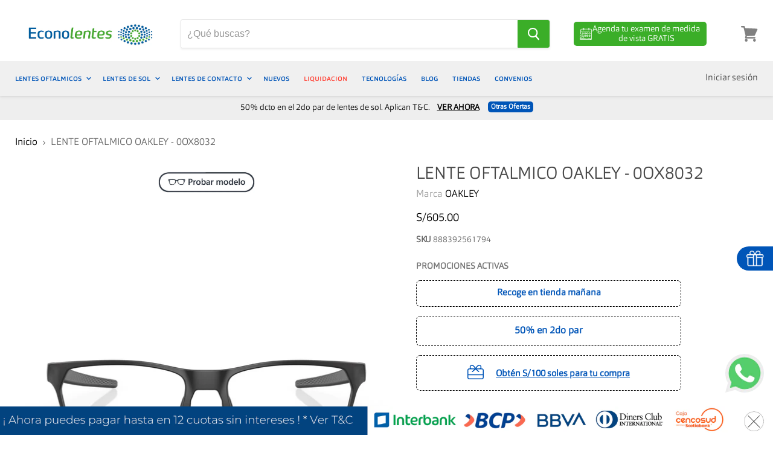

--- FILE ---
content_type: text/html; charset=utf-8
request_url: https://econolentes.com.pe/products/lente-oftalmico-oakley-oa0ox8030-803
body_size: 66177
content:
<!doctype html>
<!--[if IE]><html class="no-js no-touch ie9" lang="es"><![endif]-->
<!--[if !IE]><!--><html class="no-js no-touch" lang="es"><!--<![endif]-->
<head>

  <!-- Data Structure main -->
  <script type="application/ld+json">
  {"@context":"https://schema.org/","@type":"Organization","name":"Econolentes","url":"https://econolentes.com.pe/","description":"En Econolentes encontrarás las mejores Marcas al mejor precio en Lentes de Sol , Lentes Oftálmicos y Lentes de Contacto. Encuentra tu tienda mas cercana y mídete la vista.","sponsor":{"@type":"Organization","name":"Econolentes","url":"https://econolentes.com.pe/"}}
  </script>

  <!-- Data Structure products -->
  
  <script type="application/ld+json">
  {"@context":"http://schema.org/","@type":"Product","name":"LENTE OFTALMICO OAKLEY - 0OX8032","productID":"6620929753159","image":"https://econolentes.com.pe/cdn/shop/files/888392561794_1.png?v=1719991288","description":"Marca: OAKLEYCódigo: OA0OX8030#803Género: HombreMaterial: AcetatoForma: CuadradoColor: NegroProtección UV: NOTalla : 57Puente: 17Largo: 141Altura : 36","brand":{"@type":"Thing","name":"OAKLEY"},"offers":{"@type":"Offer","priceCurrency":"PEN","price":"605.00","availability":"http://schema.org/InStock","url":"https://econolentes.com.pe/products/lente-oftalmico-oakley-oa0ox8030-803"}}
  </script>
   

  
  <link rel="shortcut icon" href="//econolentes.com.pe/cdn/shop/files/econolentes-icono-32x32_32x32.png?v=1614306248" type="image/png">


  <script src="https://www.googleoptimize.com/optimize.js?id=OPT-PF6FDVF"></script>
  <meta name="google-site-verification" content="T5fjDvZvYIcKhZO9GjAhnFyTHWM4Tru1kJs3kJDVN8I" />
  <meta name="google-site-verification" content="-TC01sWr2jU5xAuqobhPWRxQhzTujZZWSBTuDs1R0Tc" />
  <meta name="google-site-verification" content="fVuhhIOui3HVlPItVDvOFihmKeIcSeZ5KJRGn4-jn_Q" />
  <meta name="facebook-domain-verification" content="81p6lsgftaph3f631e94p4shlg3wzy" />
  <meta name="google-site-verification" content="kJlItMZ43bDYdW1D8_LbHiGs365ArM9z4p4fuMm6Xb4" />
  <!-- Keywords allocator -->




<meta name="author" content="Ricardo Guerrero – SEO Manager LATAM, Equipo SEO Luxottica Perú">
<meta name="article:author" content="https://www.linkedin.com/in/ricardo-guerrero-content/">




  
  

  











	




  
  <meta property="og:title" content="LENTE OFTALMICO OAKLEY - 0OX8032"/>
  <meta property="og:description" content="Marca: OAKLEYCódigo: OA0OX8030#803Género: HombreMaterial: Acetato Forma: Cuadrado Color: Negro Protección UV: NO Talla : 57 Puente: 17 Largo: 141 Altura : 36"/>
  <meta property="og:url" content="https://www.econolentes.com.pe/products/lente-oftalmico-oakley-oa0ox8030-803"/>
  <meta property="og:image" content="//econolentes.com.pe/cdn/shop/files/888392561794_1_1024x1024.png?v=1719991288"/>
  <meta property="og:type" content="product"/>
  <meta property="og:type" content="website" />
  <meta property="og:site_name" content="Econolentes Perú" />
  <meta property="og:locale" content="es_PE" />

  
  
  <!--  BEG TAG by Play Difital Performance -->
  <!-- Global site tag (gtag.js) - Google Analytics --><script async src="https://www.googletagmanager.com/gtag/js?id=UA-92443388-38"></script>
  <!-- Global site tag (gtag.js) - Google Ads: 10791116054 --><script async src="https://www.googletagmanager.com/gtag/js?id=AW-10791116054"></script>
  <!-- Global site tag (gtag.js) - Google Ads: 618609206 --> <script async src="https://www.googletagmanager.com/gtag/js?id=AW-618609206"></script>
  <!-- Global site tag (gtag.js) - Google Ads: 349319181 --> <script async src="https://www.googletagmanager.com/gtag/js?id=AW-349319181"></script>
  <!-- Global site tag (gtag.js) - Google Ads: 351077637 --> <script async src="https://www.googletagmanager.com/gtag/js?id=AW-351077637"></script>
  <!-- Global site tag (gtag.js) - Google Ads: 319101162 --> <script async src="https://www.googletagmanager.com/gtag/js?id=AW-319101162"></script>
  <!-- Google tag (gtag.js) - Publicis --> <script async src="https://www.googletagmanager.com/gtag/js?id=AW-16737056025"></script>
  
  <script>window.dataLayer = window.dataLayer || [];function gtag(){dataLayer.push(arguments);}gtag('js', new Date());gtag('config', 'UA-92443388-38');</script>
  <script>window.dataLayer = window.dataLayer || []; function gtag(){dataLayer.push(arguments);} gtag('js', new Date());gtag('config', 'AW-10791116054');</script>
  <script>window.dataLayer = window.dataLayer || [];function gtag(){dataLayer.push(arguments);}gtag('js', new Date());gtag('config', 'AW-349319181');</script>
  <script>window.dataLayer = window.dataLayer || [];function gtag(){dataLayer.push(arguments);}gtag('js', new Date());gtag('config', 'AW-351077637');</script>
  <script>window.dataLayer = window.dataLayer || [];function gtag(){dataLayer.push(arguments);}gtag('js', new Date());gtag('config', 'AW-319101162');</script>
  <script>window.dataLayer = window.dataLayer || []; function gtag(){dataLayer.push(arguments);} gtag('js', new Date()); gtag('config', 'AW-16737056025');</script>
  
  <!-- <script>gtag('event', 'page_view', {'send_to': 'AW-319101162','value': 'replace with value','items': [{'id': 'replace with value','google_business_vertical': 'retail'}]});</script> -->
  
  

  
  <!--  END TAG by Play Difital Performance -->
  
  
  
  
  <!-- Facebook Pixel Code 2 -->
  <script>
    !function(f,b,e,v,n,t,s){if(f.fbq)return;n=f.fbq=function(){n.callMethod?n.callMethod.apply(n,arguments):n.queue.push(arguments)};if(!f._fbq)f._fbq=n;n.push=n;n.loaded=!0;n.version='2.0';n.queue=[];t=b.createElement(e);t.async=!0;t.src=v;s=b.getElementsByTagName(e)[0];s.parentNode.insertBefore(t,s)}(window,document,'script','https://connect.facebook.net/en_US/fbevents.js');
    fbq('init', '366000677726569'); 
    fbq('track', 'PageView');
  </script>
  <noscript><img height="1" width="1" src="https://www.facebook.com/tr?id=366000677726569&ev=PageView&noscript=1"/></noscript>
  <!-- End Facebook Pixel Code 2 -->
  
  <!--   Estos hacen referencia al FB Pixel 5912 Ubicado en Preferencias -->
  
  
 
  <meta charset="utf-8">
  <meta http-equiv="x-ua-compatible" content="IE=edge">
    
  <!-- Google Tag Manager GV --> <script>(function(w,d,s,l,i){w[l]=w[l]||[];w[l].push({'gtm.start': new Date().getTime(),event:'gtm.js'});var f=d.getElementsByTagName(s)[0], j=d.createElement(s),dl=l!='dataLayer'?'&l='+l:'';j.async=true;j.src= 'https://www.googletagmanager.com/gtm.js?id='+i+dl;f.parentNode.insertBefore(j,f); })(window,document,'script','dataLayer','GTM-T3BC733');</script> <!-- End Google Tag Manager -->
  <!-- Google Tag Manager RG --> <script>(function(w,d,s,l,i){w[l]=w[l]||[];w[l].push({'gtm.start': new Date().getTime(),event:'gtm.js'});var f=d.getElementsByTagName(s)[0], j=d.createElement(s),dl=l!='dataLayer'?'&l='+l:'';j.async=true;j.src= 'https://www.googletagmanager.com/gtm.js?id='+i+dl;f.parentNode.insertBefore(j,f); })(window,document,'script','dataLayer','GTM-WDW5CR7');</script> <!-- End Google Tag Manager -->
  <!-- Google TManager Carlos --><script>(function(w,d,s,l,i){w[l]=w[l]||[];w[l].push({'gtm.start': new Date().getTime(),event:'gtm.js'});var f=d.getElementsByTagName(s)[0], j=d.createElement(s),dl=l!='dataLayer'?'&l='+l:'';j.async=true;j.src= 'https://www.googletagmanager.com/gtm.js?id='+i+dl;f.parentNode.insertBefore(j,f); })(window,document,'script','dataLayer','GTM-K7PF6LV');</script> <!-- End Google Tag Manager -->


  <title>
    LENTE OFTALMICO OAKLEY - 0OX8032 
  </title>

  <meta name="description" content="Marca: OAKLEYCódigo: OA0OX8030#803Género: HombreMaterial: Acetato Forma: Cuadrado Color: Negro Protección UV: NO Talla : 57 Puente: 17 Largo: 141 Altura : 36">

  
    <link rel="canonical" href="https://econolentes.com.pe/products/lente-oftalmico-oakley-oa0ox8030-803">
  
  
  <meta name="viewport" content="width=device-width">
  <link rel="icon" href="https://cdn.shopify.com/s/files/1/0269/7828/7687/files/econolentes-icono-32x32.png?v=1614306248" type="image/png" />
  <script>window.performance && window.performance.mark && window.performance.mark('shopify.content_for_header.start');</script><meta name="google-site-verification" content="T5fjDvZvYIcKhZO9GjAhnFyTHWM4Tru1kJs3kJDVN8I">
<meta name="google-site-verification" content="EwT7i1JtFaIU_zN3i4OW2gvXeaJN-4ZpqT9Rv1BVaNo">
<meta id="shopify-digital-wallet" name="shopify-digital-wallet" content="/26978287687/digital_wallets/dialog">
<link rel="alternate" type="application/json+oembed" href="https://econolentes.com.pe/products/lente-oftalmico-oakley-oa0ox8030-803.oembed">
<script async="async" src="/checkouts/internal/preloads.js?locale=es-PE"></script>
<script id="shopify-features" type="application/json">{"accessToken":"9f56578ea54862d1daba356f64f8acc3","betas":["rich-media-storefront-analytics"],"domain":"econolentes.com.pe","predictiveSearch":true,"shopId":26978287687,"locale":"es"}</script>
<script>var Shopify = Shopify || {};
Shopify.shop = "econolentes.myshopify.com";
Shopify.locale = "es";
Shopify.currency = {"active":"PEN","rate":"1.0"};
Shopify.country = "PE";
Shopify.theme = {"name":"LIVE","id":82904350791,"schema_name":"Empire","schema_version":"4.2.3","theme_store_id":null,"role":"main"};
Shopify.theme.handle = "null";
Shopify.theme.style = {"id":null,"handle":null};
Shopify.cdnHost = "econolentes.com.pe/cdn";
Shopify.routes = Shopify.routes || {};
Shopify.routes.root = "/";</script>
<script type="module">!function(o){(o.Shopify=o.Shopify||{}).modules=!0}(window);</script>
<script>!function(o){function n(){var o=[];function n(){o.push(Array.prototype.slice.apply(arguments))}return n.q=o,n}var t=o.Shopify=o.Shopify||{};t.loadFeatures=n(),t.autoloadFeatures=n()}(window);</script>
<script id="shop-js-analytics" type="application/json">{"pageType":"product"}</script>
<script defer="defer" async type="module" src="//econolentes.com.pe/cdn/shopifycloud/shop-js/modules/v2/client.init-shop-cart-sync_CvZOh8Af.es.esm.js"></script>
<script defer="defer" async type="module" src="//econolentes.com.pe/cdn/shopifycloud/shop-js/modules/v2/chunk.common_3Rxs6Qxh.esm.js"></script>
<script type="module">
  await import("//econolentes.com.pe/cdn/shopifycloud/shop-js/modules/v2/client.init-shop-cart-sync_CvZOh8Af.es.esm.js");
await import("//econolentes.com.pe/cdn/shopifycloud/shop-js/modules/v2/chunk.common_3Rxs6Qxh.esm.js");

  window.Shopify.SignInWithShop?.initShopCartSync?.({"fedCMEnabled":true,"windoidEnabled":true});

</script>
<script>(function() {
  var isLoaded = false;
  function asyncLoad() {
    if (isLoaded) return;
    isLoaded = true;
    var urls = ["https:\/\/cdn.productcustomizer.com\/storefront\/production-product-customizer-v2.js?shop=econolentes.myshopify.com","https:\/\/cdn.nfcube.com\/instafeed-b75653eb8987292f53973b3a17ba23a2.js?shop=econolentes.myshopify.com","https:\/\/stack-discounts.merchantyard.com\/js\/integrations\/script.js?v=2681\u0026shop=econolentes.myshopify.com"];
    for (var i = 0; i < urls.length; i++) {
      var s = document.createElement('script');
      s.type = 'text/javascript';
      s.async = true;
      s.src = urls[i];
      var x = document.getElementsByTagName('script')[0];
      x.parentNode.insertBefore(s, x);
    }
  };
  if(window.attachEvent) {
    window.attachEvent('onload', asyncLoad);
  } else {
    window.addEventListener('load', asyncLoad, false);
  }
})();</script>
<script id="__st">var __st={"a":26978287687,"offset":-18000,"reqid":"ea2b0b9c-b4c1-4383-ab2b-e950cd727eb8-1768839347","pageurl":"econolentes.com.pe\/products\/lente-oftalmico-oakley-oa0ox8030-803","u":"b48621a2fe9d","p":"product","rtyp":"product","rid":6620929753159};</script>
<script>window.ShopifyPaypalV4VisibilityTracking = true;</script>
<script id="captcha-bootstrap">!function(){'use strict';const t='contact',e='account',n='new_comment',o=[[t,t],['blogs',n],['comments',n],[t,'customer']],c=[[e,'customer_login'],[e,'guest_login'],[e,'recover_customer_password'],[e,'create_customer']],r=t=>t.map((([t,e])=>`form[action*='/${t}']:not([data-nocaptcha='true']) input[name='form_type'][value='${e}']`)).join(','),a=t=>()=>t?[...document.querySelectorAll(t)].map((t=>t.form)):[];function s(){const t=[...o],e=r(t);return a(e)}const i='password',u='form_key',d=['recaptcha-v3-token','g-recaptcha-response','h-captcha-response',i],f=()=>{try{return window.sessionStorage}catch{return}},m='__shopify_v',_=t=>t.elements[u];function p(t,e,n=!1){try{const o=window.sessionStorage,c=JSON.parse(o.getItem(e)),{data:r}=function(t){const{data:e,action:n}=t;return t[m]||n?{data:e,action:n}:{data:t,action:n}}(c);for(const[e,n]of Object.entries(r))t.elements[e]&&(t.elements[e].value=n);n&&o.removeItem(e)}catch(o){console.error('form repopulation failed',{error:o})}}const l='form_type',E='cptcha';function T(t){t.dataset[E]=!0}const w=window,h=w.document,L='Shopify',v='ce_forms',y='captcha';let A=!1;((t,e)=>{const n=(g='f06e6c50-85a8-45c8-87d0-21a2b65856fe',I='https://cdn.shopify.com/shopifycloud/storefront-forms-hcaptcha/ce_storefront_forms_captcha_hcaptcha.v1.5.2.iife.js',D={infoText:'Protegido por hCaptcha',privacyText:'Privacidad',termsText:'Términos'},(t,e,n)=>{const o=w[L][v],c=o.bindForm;if(c)return c(t,g,e,D).then(n);var r;o.q.push([[t,g,e,D],n]),r=I,A||(h.body.append(Object.assign(h.createElement('script'),{id:'captcha-provider',async:!0,src:r})),A=!0)});var g,I,D;w[L]=w[L]||{},w[L][v]=w[L][v]||{},w[L][v].q=[],w[L][y]=w[L][y]||{},w[L][y].protect=function(t,e){n(t,void 0,e),T(t)},Object.freeze(w[L][y]),function(t,e,n,w,h,L){const[v,y,A,g]=function(t,e,n){const i=e?o:[],u=t?c:[],d=[...i,...u],f=r(d),m=r(i),_=r(d.filter((([t,e])=>n.includes(e))));return[a(f),a(m),a(_),s()]}(w,h,L),I=t=>{const e=t.target;return e instanceof HTMLFormElement?e:e&&e.form},D=t=>v().includes(t);t.addEventListener('submit',(t=>{const e=I(t);if(!e)return;const n=D(e)&&!e.dataset.hcaptchaBound&&!e.dataset.recaptchaBound,o=_(e),c=g().includes(e)&&(!o||!o.value);(n||c)&&t.preventDefault(),c&&!n&&(function(t){try{if(!f())return;!function(t){const e=f();if(!e)return;const n=_(t);if(!n)return;const o=n.value;o&&e.removeItem(o)}(t);const e=Array.from(Array(32),(()=>Math.random().toString(36)[2])).join('');!function(t,e){_(t)||t.append(Object.assign(document.createElement('input'),{type:'hidden',name:u})),t.elements[u].value=e}(t,e),function(t,e){const n=f();if(!n)return;const o=[...t.querySelectorAll(`input[type='${i}']`)].map((({name:t})=>t)),c=[...d,...o],r={};for(const[a,s]of new FormData(t).entries())c.includes(a)||(r[a]=s);n.setItem(e,JSON.stringify({[m]:1,action:t.action,data:r}))}(t,e)}catch(e){console.error('failed to persist form',e)}}(e),e.submit())}));const S=(t,e)=>{t&&!t.dataset[E]&&(n(t,e.some((e=>e===t))),T(t))};for(const o of['focusin','change'])t.addEventListener(o,(t=>{const e=I(t);D(e)&&S(e,y())}));const B=e.get('form_key'),M=e.get(l),P=B&&M;t.addEventListener('DOMContentLoaded',(()=>{const t=y();if(P)for(const e of t)e.elements[l].value===M&&p(e,B);[...new Set([...A(),...v().filter((t=>'true'===t.dataset.shopifyCaptcha))])].forEach((e=>S(e,t)))}))}(h,new URLSearchParams(w.location.search),n,t,e,['guest_login'])})(!0,!0)}();</script>
<script integrity="sha256-4kQ18oKyAcykRKYeNunJcIwy7WH5gtpwJnB7kiuLZ1E=" data-source-attribution="shopify.loadfeatures" defer="defer" src="//econolentes.com.pe/cdn/shopifycloud/storefront/assets/storefront/load_feature-a0a9edcb.js" crossorigin="anonymous"></script>
<script data-source-attribution="shopify.dynamic_checkout.dynamic.init">var Shopify=Shopify||{};Shopify.PaymentButton=Shopify.PaymentButton||{isStorefrontPortableWallets:!0,init:function(){window.Shopify.PaymentButton.init=function(){};var t=document.createElement("script");t.src="https://econolentes.com.pe/cdn/shopifycloud/portable-wallets/latest/portable-wallets.es.js",t.type="module",document.head.appendChild(t)}};
</script>
<script data-source-attribution="shopify.dynamic_checkout.buyer_consent">
  function portableWalletsHideBuyerConsent(e){var t=document.getElementById("shopify-buyer-consent"),n=document.getElementById("shopify-subscription-policy-button");t&&n&&(t.classList.add("hidden"),t.setAttribute("aria-hidden","true"),n.removeEventListener("click",e))}function portableWalletsShowBuyerConsent(e){var t=document.getElementById("shopify-buyer-consent"),n=document.getElementById("shopify-subscription-policy-button");t&&n&&(t.classList.remove("hidden"),t.removeAttribute("aria-hidden"),n.addEventListener("click",e))}window.Shopify?.PaymentButton&&(window.Shopify.PaymentButton.hideBuyerConsent=portableWalletsHideBuyerConsent,window.Shopify.PaymentButton.showBuyerConsent=portableWalletsShowBuyerConsent);
</script>
<script data-source-attribution="shopify.dynamic_checkout.cart.bootstrap">document.addEventListener("DOMContentLoaded",(function(){function t(){return document.querySelector("shopify-accelerated-checkout-cart, shopify-accelerated-checkout")}if(t())Shopify.PaymentButton.init();else{new MutationObserver((function(e,n){t()&&(Shopify.PaymentButton.init(),n.disconnect())})).observe(document.body,{childList:!0,subtree:!0})}}));
</script>

<script>window.performance && window.performance.mark && window.performance.mark('shopify.content_for_header.end');</script> 
  
  

  <script src="//econolentes.com.pe/cdn/shop/t/18/assets/rivets-cart.js?v=5729184917948846391597931289" type="text/javascript"></script>
  <link href="//econolentes.com.pe/cdn/shop/t/18/assets/theme.scss.css?v=26448419173751913651764186082" rel="stylesheet" type="text/css" media="all" />
  
  
        


    <link href="//econolentes.com.pe/cdn/shop/t/18/assets/shopstorm-apps.scss.css?v=166495328941381572941623452036" rel="stylesheet" type="text/css" media="all" />
    <script async src="https://cdn.productcustomizer.com/storefront/production-product-customizer-v2.js?shop=econolentes.myshopify.com" type="text/javascript"></script>
    <link rel="stylesheet" href="//econolentes.com.pe/cdn/shop/t/18/assets/sca-pp.css?v=26248894406678077071597931290">
 <script>
  
  SCAPPShop = {};
    
  </script>
<script src="//econolentes.com.pe/cdn/shop/t/18/assets/sca-pp-initial.js?v=44055980046105472121597931289" type="text/javascript"></script>
   
    
    <link href="//econolentes.com.pe/cdn/shop/t/18/assets/bc-sf-filter.scss.css?v=173409484153582066861696256311" rel="stylesheet" type="text/css" media="all" />
  
  
  
   <!--   Saleforce Styles -->
   <style type='text/css'>.embeddedServiceHelpButton .helpButton .uiButton {background-color: #0057B8;font-family: "Arial", sans-serif;}.embeddedServiceHelpButton .helpButton .uiButton:focus {outline: 1px solid #0057B8;}</style>
   <script type="text/javascript">
    
 var gv_data = {
  'customer' : {
     'id' : '', 
      'name' : '',
      'firstName' : '',
      'lastName' : '',
      'email' : '',
      'phone' : '',
      'address' : {  // uses the default address
        'street' : '',
        'city' : '',
        'state' : '',
        'stateCode' : '',
        'postalCode' : '',
        'country' : '',
        'countryCode' : ''
      }
  },
  'collection' : {
    'category' : '',
    'categoryUrl' : '',
    'categoryProductCount' : '',
    
    
    'defaultSortBy' : '',
    'referrerUrl' : document.referrer,
    //'referrerPath' : new URL(document.referrer).pathname,
    'urlHref' : window.location.href,
    'urlPath' : window.location.pathname,
    'urlHash' : window.location.hash
  },
  'product' : {
    'id' : '6620929753159',
    'name' : 'LENTE OFTALMICO OAKLEY - 0OX8032',
    'type' : 'LENTES OFTÁLMICOS',
    'url' : '/products/lente-oftalmico-oakley-oa0ox8030-803',
    'price' : '60500',
    'priceMin' : '60500',
    'priceMax' : '60500',
    'priceVaries' : 'false',
    'variantsCount' : '1',
    'firstAvailVariant' : 'Default Title',
    'variantId' : '',
    'variantAvailable' : '',
    'variantCompareAtPrice' : '',
    'variantQuantity' : '',
    'variantPrice' : '',
    'variantSelected' : '',
    'sku' : '888392561794', // aquí era  pero los productos en chile no tienen variantes nativas del shopify, por tanto coloco el sku original
    'variantTitle' : '',
    'variantUrl' : '',
    'variantWeight' : '',
    'vendor' : 'OAKLEY',
    'collections' : ['10%OFF OFTALMICO NEB','Black Friday','Black Friday Lentes','Colección Lentes Oakley','Cyber Week Lentes Oftálmicos','Día del Padre Favoritos','Early Access','Early Access BF 2024','Early Access BF 2024 Oftálmico','Envío Express','Interbank sin desc','intrbnk agrega tag','Lentes - Compra en cuotas - Cuotealo','Lentes con 20% de descuento','Lentes Cuadrados','Lentes de acetato','Lentes de sol y oftálmicos FLAG','Lentes de Sol y Oftálmicos NEB Flag','Lentes Negros para Hombres','Lentes Oakley','Lentes oftalmicos - Compra en cuotas - Cuotéalo','Lentes Oftálmicos','Lentes Oftálmicos Cuadrados','Lentes Oftálmicos Flag','Lentes Oftálmicos FLAG Luxottica','Lentes Oftálmicos Hombre','Lentes oftálmicos NEB Flag','Lentes Oftálmicos NEB Flag (Excl. Prada Persol JChoo y Miu)','Luxottica','Marcas NEB','monturas sale 50off','New collection','OftBS','Padre - Oft Luxottica','Padre - Sol Luxottica','Paquete Óptico','Probador virtual de Lentes','Probador Visual Lentes Oftálmicos','stockproducts','Todo NEB',],
    'available' : 'true',
    'options' : ['Title'],
    'optionsCount' : '1',
    'tag' : ['Acetato", "BLUE DEFENSE", "Cuadrado", "EarlyAccess", "FLAG", "hombre", "lux-interbank", "NEB", "NEB 10%20% OFT", "Negro", "ORIGEN_SIT122020", "PROD-LUX", "STKAW", "testimg2204", "VM']
  },
  'cart_page' : {
    'itemCount' : '0',
    'totalPrice' : '0',
    'totalWeight' : '0.0'
  },
  'checkouts' : {
    'totalSpent' : '',
    'allOrdersCount' : '',
    'allOrderIds' : [],
    'tags' : [''],
  }
};

	
  
</script>
   <script src="https://code.jquery.com/jquery-1.9.1.min.js" integrity="sha256-wS9gmOZBqsqWxgIVgA8Y9WcQOa7PgSIX+rPA0VL2rbQ=" crossorigin="anonymous"></script>

  <!-- Event snippet for Compra conversion page -->
  <script>gtag('event', 'conversion', {'send_to': 'AW-10791116054/E2C8CJ2qz40DEJa6zZko', 'value': 0.0, 'transaction_id': ''});</script>

<!-- BEGIN app block: shopify://apps/mercado-pago-antifraud-plus/blocks/embed-block/b19ea721-f94a-4308-bee5-0057c043bac5 -->
<!-- BEGIN app snippet: send-melidata-report --><script>
  const MLD_IS_DEV = false;
  const CART_TOKEN_KEY = 'cartToken';
  const USER_SESSION_ID_KEY = 'pf_user_session_id';
  const EVENT_TYPE = 'event';
  const MLD_PLATFORM_NAME = 'shopify';
  const PLATFORM_VERSION = '1.0.0';
  const MLD_PLUGIN_VERSION = '0.1.0';
  const NAVIGATION_DATA_PATH = 'pf/navigation_data';
  const MELIDATA_TRACKS_URL = 'https://api.mercadopago.com/v1/plugins/melidata/tracks';
  const BUSINESS_NAME = 'mercadopago';
  const MLD_MELI_SESSION_ID_KEY = 'meli_session_id';
  const EVENT_NAME = 'navigation_data'

  const SEND_MELIDATA_REPORT_NAME = MLD_IS_DEV ? 'send_melidata_report_test' : 'send_melidata_report';
  const SUCCESS_SENDING_MELIDATA_REPORT_VALUE = 'SUCCESS_SENDING_MELIDATA_REPORT';
  const FAILED_SENDING_MELIDATA_REPORT_VALUE = 'FAILED_SENDING_MELIDATA_REPORT';

  const userAgent = navigator.userAgent;
  const startTime = Date.now();
  const deviceId = sessionStorage.getItem(MLD_MELI_SESSION_ID_KEY) ?? '';
  const cartToken = localStorage.getItem(CART_TOKEN_KEY) ?? '';
  const userSessionId = generateUserSessionId();
  const shopId = __st?.a ?? '';
  const shopUrl = Shopify?.shop ?? '';
  const country = Shopify?.country ?? '';

  const siteIdMap = {
    BR: 'MLB',
    MX: 'MLM',
    CO: 'MCO',
    CL: 'MLC',
    UY: 'MLU',
    PE: 'MPE',
    AR: 'MLA',
  };

  function getSiteId() {
    return siteIdMap[country] ?? 'MLB';
  }

  function detectBrowser() {
    switch (true) {
      case /Edg/.test(userAgent):
        return 'Microsoft Edge';
      case /Chrome/.test(userAgent) && !/Edg/.test(userAgent):
        return 'Chrome';
      case /Firefox/.test(userAgent):
        return 'Firefox';
      case /Safari/.test(userAgent) && !/Chrome/.test(userAgent):
        return 'Safari';
      case /Opera/.test(userAgent) || /OPR/.test(userAgent):
        return 'Opera';
      case /Trident/.test(userAgent) || /MSIE/.test(userAgent):
        return 'Internet Explorer';
      case /Edge/.test(userAgent):
        return 'Microsoft Edge (Legacy)';
      default:
        return 'Unknown';
    }
  }

  function detectDevice() {
    switch (true) {
      case /android/i.test(userAgent):
        return '/mobile/android';
      case /iPad|iPhone|iPod/.test(userAgent):
        return '/mobile/ios';
      case /mobile/i.test(userAgent):
        return '/mobile';
      default:
        return '/web/desktop';
    }
  }

  function getPageTimeCount() {
    const endTime = Date.now();
    const timeSpent = endTime - startTime;
    return timeSpent;
  }

  function buildURLPath(fullUrl) {
    try {
      const url = new URL(fullUrl);
      return url.pathname;
    } catch (error) {
      return '';
    }
  }

  function generateUUID() {
    return 'pf-' + Date.now() + '-' + Math.random().toString(36).substring(2, 9);
  }

  function generateUserSessionId() {
    const uuid = generateUUID();
    const userSessionId = sessionStorage.getItem(USER_SESSION_ID_KEY);
    if (!userSessionId) {
      sessionStorage.setItem(USER_SESSION_ID_KEY, uuid);
      return uuid;
    }
    return userSessionId;
  }

  function sendMelidataReport() {
    try {
      const payload = {
        platform: {
          name: MLD_PLATFORM_NAME,
          version: PLATFORM_VERSION,
          uri: '/',
          location: '/',
        },
        plugin: {
          version: MLD_PLUGIN_VERSION,
        },
        user: {
          uid: userSessionId,
        },
        application: {
          business: BUSINESS_NAME,
          site_id: getSiteId(),
          version: PLATFORM_VERSION,
        },
        device: {
          platform: detectDevice(),
        },
        events: [
          {
            path: NAVIGATION_DATA_PATH,
            id: userSessionId,
            type: EVENT_TYPE,
            user_local_timestamp: new Date().toISOString(),
            metadata_type: EVENT_TYPE,
            metadata: {
              event: {
                element: 'window',
                action: 'load',
                target: 'body',
                label: EVENT_NAME,
              },
              configs: [
                {
                  config_name: 'page_time',
                  new_value: getPageTimeCount().toString(),
                },
                {
                  config_name: 'shop',
                  new_value: shopUrl,
                },
                {
                  config_name: 'shop_id',
                  new_value: String(shopId),
                },
                {
                  config_name: 'pf_user_session_id',
                  new_value: userSessionId,
                },
                {
                  config_name: 'current_page',
                  new_value: location.pathname,
                },
                {
                  config_name: 'last_page',
                  new_value: buildURLPath(document.referrer),
                },
                {
                  config_name: 'is_device_generated',
                  new_value: String(!!deviceId),
                },
                {
                  config_name: 'browser',
                  new_value: detectBrowser(),
                },
                {
                  config_name: 'cart_token',
                  new_value: cartToken.slice(1, -1),
                },
              ],
            },
          },
        ],
      };

      const success = navigator.sendBeacon(MELIDATA_TRACKS_URL, JSON.stringify(payload));
      if (success) {
        registerDatadogEvent(SEND_MELIDATA_REPORT_NAME, SUCCESS_SENDING_MELIDATA_REPORT_VALUE, `[${EVENT_NAME}]`, shopUrl);
      } else {
        registerDatadogEvent(SEND_MELIDATA_REPORT_NAME, FAILED_SENDING_MELIDATA_REPORT_VALUE, `[${EVENT_NAME}]`, shopUrl);
      }
    } catch (error) {
      registerDatadogEvent(SEND_MELIDATA_REPORT_NAME, FAILED_SENDING_MELIDATA_REPORT_VALUE, `[${EVENT_NAME}]: ${error}`, shopUrl);
    }
  }
  window.addEventListener('beforeunload', sendMelidataReport);
</script><!-- END app snippet -->
<!-- END app block --><!-- BEGIN app block: shopify://apps/consentik-cookie/blocks/omega-cookies-notification/13cba824-a338-452e-9b8e-c83046a79f21 --><script type="text/javascript" src="https://cdn.shopify.com/extensions/019bc607-8383-7b61-9618-f914d3f94be7/consentik-ex-202601161558/assets/jQueryOT.min.js" defer></script>

<script>
    window.otCKAppData = {};
    var otCKRequestDataInfo = {};
    var otCKRootLink = '';
    var otCKSettings = {};
    window.OCBCookies = []
    window.OCBCategories = []
    window['otkConsent'] = window['otkConsent'] || {};
    window.otJQuerySource = "https://cdn.shopify.com/extensions/019bc607-8383-7b61-9618-f914d3f94be7/consentik-ex-202601161558/assets/jQueryOT.min.js"
</script>



    <script>
        console.log('UN ACTIVE CROSS', )
        function __remvoveCookie(name) {
            document.cookie = name + '=; expires=Thu, 01 Jan 1970 00:00:00 UTC; path=/;';
        }

        __remvoveCookie('__cross_accepted');
    </script>





    <script>
        let otCKEnableDebugger = 0;
    </script>




    <script>
        window.cstCookiesData = {"rootLink":"https://apps.consentik.com/consentik","cookies":[],"category":[]};
    </script>



    <script>
        window.cstMultipleLanguages = {"rootLink":"https://apps.consentik.com/consentik","config":{},"cookieInformation":[{"trigger":"Cookies detail","name":"Name","provider":"Provider","domain":"Domain","path":"Path","type":"Type","retention":"Retention","purpose":"Purpose","language":"en"}],"bannerText":[],"cookies":[],"categories":[],"privacyPopup":[]};
    </script>





    <script>
        window.otCKAppData = {"terms":["cookie_banner","customize_appearance","custom_text_and_color","built_in_themes","custom_banner_width","show_cookie_icon","show_dismiss_btn","google_policy","customer_privacy","show_close_icon","quick_cookie_selector","show_preference_btn","display_restriction"],"settings":{"id":34546,"shop":"econolentes.myshopify.com","shop_id":"26978287687","message":"Este sitio web utiliza cookies para garantizar que obtenga la mejor experiencia en nuestro sitio web. Los detalles se pueden encontrar en nuestra:","submit_text":"Entiendo","info_text":"Política de Privacidad","text_size":13,"dismiss_text":"Decline","prefrences_text":"Preferences","preferences_title":"Manage Consent Preferences","accept_selected_text":"Allow selection","accept_all_text":"Allow all cookies","title_popup":"This website uses cookies","mess_popup":"This website is using cookies to analyze our traffic, personalize content and/or ads, to provide video content. We also share information about your use of our site with our analytics and advertising partners who may combine it with other information that you’ve provided to them or that they’ve collected from your use of their services.","title":"Política de Cookies","google_privacy_text":"Google's Privacy Policy","impressum_title":"Legal Disclosure (Imprint)","permission":"0","show_icon":"0","app_enable":"1","privacy_link":"https://econolentes.com.pe/pages/legal-de-cookies","popup_layout":1,"fullwidth_position":2,"corner_position":4,"center_position":1,"show_homepage":"0","show_all":"1","show_all_eu":"1","eu_countries":"[]","cache_time":7,"popup_bgcolor":"#4770db","popup_textcolor":"#ffffff","more_textcolor":"#ffffff","submit_bgcolor":"#ffffff","submit_textcolor":"#4770db","custom_css":"#cookies-wrapper{background-color: #0055b8 !important;}","show_dismiss":"0","show_dismiss_popup":"0","show_prefrences":"0","color_text_popup":"#FFFFFF","dismiss_textcolor":"#4770db","dismiss_bgcolor":"#ffffff","close_dismis":"0","prefrences_bgcolor":"#ffffff","prefrences_textcolor":"#4770db","accept_selected_text_color":"#02909c","accept_selected_bgcolor":"#e4f3f7","accept_all_text_color":"#ffffff","accept_all_bgcolor":"#02909c","show_cookies":"1","title_color_popup":"#000000","bgcolor_popup":"#ffffff","show_specific_region":null,"style_request_page":"{\"info_bgcolor\":\"#ffffff\",\"show_bgcolor\":\"#2f87e4\",\"edit_bgcolor\":\"#ca2f2f\",\"delete_bgcolor\":\"#770e0e\",\"delete_textcolor\":\"#ffffff\",\"edit_textcolor\":\"#ffffff\",\"show_textcolor\":\"#ffffff\",\"info_textcolor\":\"#000000\",\"info_text_size\":\"13\"}","banner_position":"full","side_position":"left","show_cookies_btn":"0","upgrade_date":null,"theme_name":"FRESH","unit_space":"%","popup_width":100,"position_top":0,"position_left":0,"position_right":0,"position_bottom":0,"enable_debugger":"0","regulation_template":null,"is_updated_cookies":"0","script_tagid":null,"google_privacy_link":"https://business.safety.google/privacy/","enable_google_privacy":"0","enable_impressum":"0","impressum_link":"","decline_behavior":"hide_banner_temporarily","leave_site_url":null,"language_template":"en","text_align":"center","icon_size":25,"plan_name":"Basic"},"unpublicCookies":[],"rootLink":"https://apps.consentik.com/consentik","shopId":"26978287687","privacyPopup":{},"advancedSetting":{"icon_banner_url":null,"button_icon_url":null,"pages_locked":null,"show_close_icon":"0","app_lang":"en","check_list":null,"is_hide_checklist":0,"schedule_enable":"0","schedule_duration":null,"schedule_interval":"no","schedule_secret":"0","banner_holiday":"0","admin_mode":false,"setup_mode":false,"banner_status":null,"glass_effect":null,"quick_show_category":"0","delay_show":0,"gpc":"0","reopen_conf":{"btnBg":"#EA9F30","btnText":"Manage cookie","behavior":"banner","btnColor":"#FFFFFF","position":"bottom-right","displayAs":"icon","verticalMargin":10,"footerLinkEnable":false,"horizontalMargin":10},"data_sale_opts":null,"preferences_opts":{"show_table":false,"show_count":false,"type":"necessary","consent":["necessary"]},"buttons_position":null,"sklik_rtg_id":null,"bing_tag_id":null,"font_name":null,"border_style":"rounded","store_front_metafield_id":null,"block_interaction":{"enable":false,"blur":6,"opacity":0.3},"shop_locales":null},"type":"BASIC","planId":37,"fromPlus":false,"fromAdvanced":false,"fromPremium":false,"isUnlimited":false,"isFree":true,"isPaid":false};
        window.cstUseLiquid = window.otCKAppData.uId >= window.otCKAppData.lowestId;
        if (typeof otCKAppData === 'object') {
            otCKRootLink = otCKAppData.rootLink;
            otCKSettings = otCKAppData.settings;
        }
        if (window.cstCookiesData != undefined) {
            window.otCKAppData.cookies = window.cstCookiesData.cookies
            window.otCKAppData.category = window.cstCookiesData.category
        }
        window.otCKRequestDataInfo = window.otCKRequestDataInfo ? window.otCKRequestDataInfo : {};
    </script>



<!-- BEGIN app snippet: consent-mode --><script>    const cstConsentMode = window.otCKAppData?.consentMode;    if (!!cstConsentMode && cstConsentMode?.enable_gcm) {        console.log('GCM LIQUID CALLING...');        window['otkConsent'] = cstConsentMode;        _cst_gcm_initialize(cstConsentMode)    }    function _cst_gcm_initialize(consentMode) {        console.log('GCM INITIALIZED...');        const canAuto = !consentMode?.have_gtm && !consentMode?.keep_gtm_setup;        const trackingIds = consentMode.gtm?.split(',');        if (!window.cstUseLiquid || !canAuto) return;        console.log('GCM WORKING...');        /**         *         * @type {string[]}         */        const regions = window.otCKAppData.consentModeRegions;        const isShowAll = window.otCKAppData?.settings?.show_all === '1';        const userRegion = isShowAll ? {} : {region: regions};        window.cstUserRegion = userRegion;        window.otCookiesGCM = {            url_passthrough: false,            ads_data_redaction: false,            config: Object.assign({                //Marketing                ad_user_data: !consentMode.ad_user_data ? "granted" : "denied",                ad_personalization: !consentMode.ad_personalization ? "granted" : "denied",                ad_storage: !consentMode.ad_storage ? "granted" : "denied",                // analytics                analytics_storage: !consentMode.analytics_storage ? "granted" : "denied",                // preferences                functionality_storage: !consentMode.functionality_storage ? "granted" : "denied",                personalization_storage: !consentMode.personalization_storage ? "granted" : "denied",                security_storage: !consentMode.security_storage ? "granted" : "denied",                cst_default: 'granted',                wait_for_update: 500            }, userRegion),        };        const rulesScript = document.createElement('script');        rulesScript.src = "https://cdn.shopify.com/extensions/019bc607-8383-7b61-9618-f914d3f94be7/consentik-ex-202601161558/assets/core.js";        const firstChild = document.head.firstChild;        document.head.insertBefore(rulesScript, firstChild);        if (trackingIds?.length > 0 && canAuto) {            console.log('GCM TAG INITIALIZED...', trackingIds);            for (const key of trackingIds) {                const ID = key.trim();                if (ID.startsWith('GTM')) {                    const GTM = document.createElement('script');                    GTM.innerHTML = `(function(w,d,s,l,i){w[l]=w[l]||[];w[l].push({'gtm.start':new Date().getTime(),event:'gtm.js'});var f=d.getElementsByTagName(s)[0],j=d.createElement(s),dl=l!='dataLayer'?'&l='+l:'';j.async=true;j.src='https://www.googletagmanager.com/gtm.js?id='+i+dl;f.parentNode.insertBefore(j,f);})(window,document,'script','dataLayer','${ID}');`                    document.head.append(GTM);                } else if (ID.startsWith('G')) {                    const gtagScript = document.createElement('script');                    gtagScript.async = true;                    gtagScript.src = `https://www.googletagmanager.com/gtag/js?id=${ID}`;                    document.head.append(gtagScript);                    const gtagContent = document.createElement('script');                    gtagContent.innerHTML = `window.dataLayer = window.dataLayer || [];function gtag(){dataLayer.push(arguments);}gtag('js', new Date());gtag('config', '${ID}');`                    document.head.append(gtagContent);                } else if (ID.startsWith('ca-pub')) {                    const tag = document.createElement("script");                    tag.src = `https://pagead2.googlesyndication.com/pagead/js/adsbygoogle.js?client=${ID}`;                    tag.async = true;                    document.head.append(tag);                } else if (ID.startsWith('AW-')) {                    const tag = document.createElement("script");                    tag.src = `https://www.googletagmanager.com/gtag/destination?id=${ID}`;                    tag.async = true;                    document.head.append(tag);                }            }        }    }</script><!-- END app snippet -->
<!-- BEGIN app snippet: UET --><script>    const cstAdvanced = window.otCKAppData?.advancedSetting;    const cstUetEnabled = cstAdvanced?.enable_uet === '1';    const cstMicrosoftConsent = cstAdvanced?.microsoft_consent;    if (cstUetEnabled && window.cstUseLiquid && !!cstMicrosoftConsent) {        if (cstMicrosoftConsent.hasUET && !!cstMicrosoftConsent.uetId) {            !function (e, a, n, t, o) {                var c, r, d;                e[o] = e[o] || [], c = function () {                    var a = {ti: Number(cstMicrosoftConsent.uetId), enableAutoSpaTracking: !0};                    a.q = e[o], e[o] = new UET(a), e[o].push("pageLoad")                }, (r = a.createElement(n)).src = "//bat.bing.com/bat.js", r.async = 1, r.onload = r.onreadystatechange = function () {                    var e = this.readyState;                    e && "loaded" !== e && "complete" !== e || (c(), r.onload = r.onreadystatechange = null)                }, (d = a.getElementsByTagName(n)[0]).parentNode.insertBefore(r, d)            }(window, document, "script", 0, "uetq");            console.log('UET INITIAL SETTING...');        }        if (cstMicrosoftConsent.hasClarity && !!cstMicrosoftConsent.clarityId) {            (function (c, l, a, r, i, t, y) {                c[a] = c[a] || function () {                    (c[a].q = c[a].q || []).push(arguments)                };                t = l.createElement(r);                t.async = 1;                t.src = "https://www.clarity.ms/tag/" + i;                y = l.getElementsByTagName(r)[0];                y.parentNode.insertBefore(t, y);            })(window, document, "clarity", "script", `${cstMicrosoftConsent.clarityId}`);            console.log('CLARITY INITIAL SETTING...');        }        /**         * UET Function         */        window.uetq = window.uetq || [];        function __cstUetHasCookie(name, values) {            return document.cookie.split(";").some((cookie) => {                cookie = cookie.trim();                return (                    cookie.startsWith(name) && values.some((v) => cookie.includes(v))                );            });        }        function __cstUetSetCookie(name, value, days) {            let expires = "";            if (typeof value !== "string") {                value = JSON.stringify(value);            }            let expiredDate = window.otCookiesExpiredDate;            if (days) {                expiredDate = days;            }            let date = new Date();            date.setTime(date.getTime() + expiredDate * 24 * 60 * 60 * 1000);            expires = "; expires=" + date.toUTCString();            document.cookie = name + "=" + value + expires + "; path=/";        }        function _otkBingConsent() {            if (typeof window.uetq !== 'undefined') {                console.log('UET CALLING...');                const isAccepted = __cstUetHasCookie(window.otCurrentCookieName, [                    "marketing",                    "analytics"                ]);                __cstUetSetCookie("_uetmsdns", !isAccepted ? 1 : 0);                window.uetq.push("consent", "default", {                    ad_storage: "denied"                });                if (isAccepted) {                    window.uetq.push("consent", "update", {                        ad_storage: "granted"                    });                }            }        }        function _otkClarityConsent() {            if (typeof window.clarity !== 'undefined') {                console.log('CLARITY CALLING...');                const isAccepted = __cstUetHasCookie(window.otCurrentCookieName, [                    "marketing",                    "analytics"                ]);                __cstUetSetCookie("_claritymsdns", !isAccepted ? 1 : 0);                window.clarity("consentv2", {                    ad_Storage: "denied",                    analytics_Storage: "denied"                });                if (isAccepted) {                    window.clarity("consentv2", {                        ad_Storage: "granted",                        analytics_Storage: "granted"                    });                }            }        }        document.addEventListener("DOMContentLoaded", () => {            _otkBingConsent()            _otkClarityConsent()        })    }</script><!-- END app snippet -->


    <!-- BEGIN app snippet: source -->
<script type="text/javascript" src="https://cdn.shopify.com/extensions/019bc607-8383-7b61-9618-f914d3f94be7/consentik-ex-202601161558/assets/cst.js" defer></script>
<link type="text/css" href="https://cdn.shopify.com/extensions/019bc607-8383-7b61-9618-f914d3f94be7/consentik-ex-202601161558/assets/main.css" rel="stylesheet">

<script>
  function otLoadSource(fileName,isCSS = false) {
        const fileUrl  = isCSS ?  otGetResouceFile(fileName, isCSS) : otGetResouceFile(fileName)
        isCSS ? otLoadCSS(fileUrl) : otLoadScript(fileUrl)
    }

    function otLoadScript(url, callback = () => {}) {
      var script = document.createElement('script');
      script.type = 'text/javascript';
      script.src = url;
      script.defer = true;

      if (script.readyState) {  // IE
          script.onreadystatechange = function() {
              if (script.readyState == 'loaded' || script.readyState == 'complete') {
                  script.onreadystatechange = null;
                  callback();
              }
          };
      } else {  // Other browsers
          script.onload = function() {
              callback();
          };
      }

      document.getElementsByTagName('head')[0].appendChild(script);
    }
    function otLoadCSS(href) {
        const cssLink = document.createElement("link");
        cssLink.href = href;
        cssLink.rel = "stylesheet";
        cssLink.type = "text/css";

        const body = document.getElementsByTagName("body")[0];
        body.appendChild(cssLink);
    }

    function otGetResouceFile(fileName, isCSS) {
      const listFile = [{
        key: 'full',
        url: "https://cdn.shopify.com/extensions/019bc607-8383-7b61-9618-f914d3f94be7/consentik-ex-202601161558/assets/full.js",
        css: "https://cdn.shopify.com/extensions/019bc607-8383-7b61-9618-f914d3f94be7/consentik-ex-202601161558/assets/full.css",
      },{
        key: 'corner',
        url: "https://cdn.shopify.com/extensions/019bc607-8383-7b61-9618-f914d3f94be7/consentik-ex-202601161558/assets/corner.js",
        css: "https://cdn.shopify.com/extensions/019bc607-8383-7b61-9618-f914d3f94be7/consentik-ex-202601161558/assets/corner.css",
      },{
        key: 'sidebar',
        url: "https://cdn.shopify.com/extensions/019bc607-8383-7b61-9618-f914d3f94be7/consentik-ex-202601161558/assets/sidebar.js",
        css: "https://cdn.shopify.com/extensions/019bc607-8383-7b61-9618-f914d3f94be7/consentik-ex-202601161558/assets/sidebar.css",
      },{
        key: 'center',
        url: "https://cdn.shopify.com/extensions/019bc607-8383-7b61-9618-f914d3f94be7/consentik-ex-202601161558/assets/center.js",
        css: "https://cdn.shopify.com/extensions/019bc607-8383-7b61-9618-f914d3f94be7/consentik-ex-202601161558/assets/center.css",
      },
      {
        key: 'custom',
        url: "https://cdn.shopify.com/extensions/019bc607-8383-7b61-9618-f914d3f94be7/consentik-ex-202601161558/assets/custom.js",
        css: "https://cdn.shopify.com/extensions/019bc607-8383-7b61-9618-f914d3f94be7/consentik-ex-202601161558/assets/custom.css",
      },
      {
        key: 'main',
        url: "",
        css: "https://cdn.shopify.com/extensions/019bc607-8383-7b61-9618-f914d3f94be7/consentik-ex-202601161558/assets/main.css",
      },
      {
        key: 'dataRequest',
        url: "https://cdn.shopify.com/extensions/019bc607-8383-7b61-9618-f914d3f94be7/consentik-ex-202601161558/assets/dataRequest.js",
      },
    ]
    const fileURL = listFile.find(item => item.key === fileName)
    if(isCSS)  {
      return fileURL.css
    }
    return fileURL.url
    }
</script>
<!-- END app snippet -->






    <script>
        window.otIsSetupMode = false
    </script>




<!-- END app block --><script src="https://cdn.shopify.com/extensions/019a9885-5cb8-7f04-b0fb-8a9d5cdad1c0/mercadopago-pf-app-132/assets/generate-meli-session-id.js" type="text/javascript" defer="defer"></script>
<link href="https://monorail-edge.shopifysvc.com" rel="dns-prefetch">
<script>(function(){if ("sendBeacon" in navigator && "performance" in window) {try {var session_token_from_headers = performance.getEntriesByType('navigation')[0].serverTiming.find(x => x.name == '_s').description;} catch {var session_token_from_headers = undefined;}var session_cookie_matches = document.cookie.match(/_shopify_s=([^;]*)/);var session_token_from_cookie = session_cookie_matches && session_cookie_matches.length === 2 ? session_cookie_matches[1] : "";var session_token = session_token_from_headers || session_token_from_cookie || "";function handle_abandonment_event(e) {var entries = performance.getEntries().filter(function(entry) {return /monorail-edge.shopifysvc.com/.test(entry.name);});if (!window.abandonment_tracked && entries.length === 0) {window.abandonment_tracked = true;var currentMs = Date.now();var navigation_start = performance.timing.navigationStart;var payload = {shop_id: 26978287687,url: window.location.href,navigation_start,duration: currentMs - navigation_start,session_token,page_type: "product"};window.navigator.sendBeacon("https://monorail-edge.shopifysvc.com/v1/produce", JSON.stringify({schema_id: "online_store_buyer_site_abandonment/1.1",payload: payload,metadata: {event_created_at_ms: currentMs,event_sent_at_ms: currentMs}}));}}window.addEventListener('pagehide', handle_abandonment_event);}}());</script>
<script id="web-pixels-manager-setup">(function e(e,d,r,n,o){if(void 0===o&&(o={}),!Boolean(null===(a=null===(i=window.Shopify)||void 0===i?void 0:i.analytics)||void 0===a?void 0:a.replayQueue)){var i,a;window.Shopify=window.Shopify||{};var t=window.Shopify;t.analytics=t.analytics||{};var s=t.analytics;s.replayQueue=[],s.publish=function(e,d,r){return s.replayQueue.push([e,d,r]),!0};try{self.performance.mark("wpm:start")}catch(e){}var l=function(){var e={modern:/Edge?\/(1{2}[4-9]|1[2-9]\d|[2-9]\d{2}|\d{4,})\.\d+(\.\d+|)|Firefox\/(1{2}[4-9]|1[2-9]\d|[2-9]\d{2}|\d{4,})\.\d+(\.\d+|)|Chrom(ium|e)\/(9{2}|\d{3,})\.\d+(\.\d+|)|(Maci|X1{2}).+ Version\/(15\.\d+|(1[6-9]|[2-9]\d|\d{3,})\.\d+)([,.]\d+|)( \(\w+\)|)( Mobile\/\w+|) Safari\/|Chrome.+OPR\/(9{2}|\d{3,})\.\d+\.\d+|(CPU[ +]OS|iPhone[ +]OS|CPU[ +]iPhone|CPU IPhone OS|CPU iPad OS)[ +]+(15[._]\d+|(1[6-9]|[2-9]\d|\d{3,})[._]\d+)([._]\d+|)|Android:?[ /-](13[3-9]|1[4-9]\d|[2-9]\d{2}|\d{4,})(\.\d+|)(\.\d+|)|Android.+Firefox\/(13[5-9]|1[4-9]\d|[2-9]\d{2}|\d{4,})\.\d+(\.\d+|)|Android.+Chrom(ium|e)\/(13[3-9]|1[4-9]\d|[2-9]\d{2}|\d{4,})\.\d+(\.\d+|)|SamsungBrowser\/([2-9]\d|\d{3,})\.\d+/,legacy:/Edge?\/(1[6-9]|[2-9]\d|\d{3,})\.\d+(\.\d+|)|Firefox\/(5[4-9]|[6-9]\d|\d{3,})\.\d+(\.\d+|)|Chrom(ium|e)\/(5[1-9]|[6-9]\d|\d{3,})\.\d+(\.\d+|)([\d.]+$|.*Safari\/(?![\d.]+ Edge\/[\d.]+$))|(Maci|X1{2}).+ Version\/(10\.\d+|(1[1-9]|[2-9]\d|\d{3,})\.\d+)([,.]\d+|)( \(\w+\)|)( Mobile\/\w+|) Safari\/|Chrome.+OPR\/(3[89]|[4-9]\d|\d{3,})\.\d+\.\d+|(CPU[ +]OS|iPhone[ +]OS|CPU[ +]iPhone|CPU IPhone OS|CPU iPad OS)[ +]+(10[._]\d+|(1[1-9]|[2-9]\d|\d{3,})[._]\d+)([._]\d+|)|Android:?[ /-](13[3-9]|1[4-9]\d|[2-9]\d{2}|\d{4,})(\.\d+|)(\.\d+|)|Mobile Safari.+OPR\/([89]\d|\d{3,})\.\d+\.\d+|Android.+Firefox\/(13[5-9]|1[4-9]\d|[2-9]\d{2}|\d{4,})\.\d+(\.\d+|)|Android.+Chrom(ium|e)\/(13[3-9]|1[4-9]\d|[2-9]\d{2}|\d{4,})\.\d+(\.\d+|)|Android.+(UC? ?Browser|UCWEB|U3)[ /]?(15\.([5-9]|\d{2,})|(1[6-9]|[2-9]\d|\d{3,})\.\d+)\.\d+|SamsungBrowser\/(5\.\d+|([6-9]|\d{2,})\.\d+)|Android.+MQ{2}Browser\/(14(\.(9|\d{2,})|)|(1[5-9]|[2-9]\d|\d{3,})(\.\d+|))(\.\d+|)|K[Aa][Ii]OS\/(3\.\d+|([4-9]|\d{2,})\.\d+)(\.\d+|)/},d=e.modern,r=e.legacy,n=navigator.userAgent;return n.match(d)?"modern":n.match(r)?"legacy":"unknown"}(),u="modern"===l?"modern":"legacy",c=(null!=n?n:{modern:"",legacy:""})[u],f=function(e){return[e.baseUrl,"/wpm","/b",e.hashVersion,"modern"===e.buildTarget?"m":"l",".js"].join("")}({baseUrl:d,hashVersion:r,buildTarget:u}),m=function(e){var d=e.version,r=e.bundleTarget,n=e.surface,o=e.pageUrl,i=e.monorailEndpoint;return{emit:function(e){var a=e.status,t=e.errorMsg,s=(new Date).getTime(),l=JSON.stringify({metadata:{event_sent_at_ms:s},events:[{schema_id:"web_pixels_manager_load/3.1",payload:{version:d,bundle_target:r,page_url:o,status:a,surface:n,error_msg:t},metadata:{event_created_at_ms:s}}]});if(!i)return console&&console.warn&&console.warn("[Web Pixels Manager] No Monorail endpoint provided, skipping logging."),!1;try{return self.navigator.sendBeacon.bind(self.navigator)(i,l)}catch(e){}var u=new XMLHttpRequest;try{return u.open("POST",i,!0),u.setRequestHeader("Content-Type","text/plain"),u.send(l),!0}catch(e){return console&&console.warn&&console.warn("[Web Pixels Manager] Got an unhandled error while logging to Monorail."),!1}}}}({version:r,bundleTarget:l,surface:e.surface,pageUrl:self.location.href,monorailEndpoint:e.monorailEndpoint});try{o.browserTarget=l,function(e){var d=e.src,r=e.async,n=void 0===r||r,o=e.onload,i=e.onerror,a=e.sri,t=e.scriptDataAttributes,s=void 0===t?{}:t,l=document.createElement("script"),u=document.querySelector("head"),c=document.querySelector("body");if(l.async=n,l.src=d,a&&(l.integrity=a,l.crossOrigin="anonymous"),s)for(var f in s)if(Object.prototype.hasOwnProperty.call(s,f))try{l.dataset[f]=s[f]}catch(e){}if(o&&l.addEventListener("load",o),i&&l.addEventListener("error",i),u)u.appendChild(l);else{if(!c)throw new Error("Did not find a head or body element to append the script");c.appendChild(l)}}({src:f,async:!0,onload:function(){if(!function(){var e,d;return Boolean(null===(d=null===(e=window.Shopify)||void 0===e?void 0:e.analytics)||void 0===d?void 0:d.initialized)}()){var d=window.webPixelsManager.init(e)||void 0;if(d){var r=window.Shopify.analytics;r.replayQueue.forEach((function(e){var r=e[0],n=e[1],o=e[2];d.publishCustomEvent(r,n,o)})),r.replayQueue=[],r.publish=d.publishCustomEvent,r.visitor=d.visitor,r.initialized=!0}}},onerror:function(){return m.emit({status:"failed",errorMsg:"".concat(f," has failed to load")})},sri:function(e){var d=/^sha384-[A-Za-z0-9+/=]+$/;return"string"==typeof e&&d.test(e)}(c)?c:"",scriptDataAttributes:o}),m.emit({status:"loading"})}catch(e){m.emit({status:"failed",errorMsg:(null==e?void 0:e.message)||"Unknown error"})}}})({shopId: 26978287687,storefrontBaseUrl: "https://econolentes.com.pe",extensionsBaseUrl: "https://extensions.shopifycdn.com/cdn/shopifycloud/web-pixels-manager",monorailEndpoint: "https://monorail-edge.shopifysvc.com/unstable/produce_batch",surface: "storefront-renderer",enabledBetaFlags: ["2dca8a86"],webPixelsConfigList: [{"id":"532643911","configuration":"{\"shopUrl\":\"econolentes.myshopify.com\"}","eventPayloadVersion":"v1","runtimeContext":"STRICT","scriptVersion":"c581e5437ee132f6ac1ad175a6693233","type":"APP","apiClientId":109149454337,"privacyPurposes":["ANALYTICS","MARKETING","SALE_OF_DATA"],"dataSharingAdjustments":{"protectedCustomerApprovalScopes":["read_customer_personal_data"]}},{"id":"233570375","configuration":"{\"config\":\"{\\\"pixel_id\\\":\\\"G-FR123XPXGK\\\",\\\"target_country\\\":\\\"PE\\\",\\\"gtag_events\\\":[{\\\"type\\\":\\\"purchase\\\",\\\"action_label\\\":\\\"G-FR123XPXGK\\\"},{\\\"type\\\":\\\"page_view\\\",\\\"action_label\\\":\\\"G-FR123XPXGK\\\"},{\\\"type\\\":\\\"view_item\\\",\\\"action_label\\\":\\\"G-FR123XPXGK\\\"},{\\\"type\\\":\\\"search\\\",\\\"action_label\\\":\\\"G-FR123XPXGK\\\"},{\\\"type\\\":\\\"add_to_cart\\\",\\\"action_label\\\":\\\"G-FR123XPXGK\\\"},{\\\"type\\\":\\\"begin_checkout\\\",\\\"action_label\\\":\\\"G-FR123XPXGK\\\"},{\\\"type\\\":\\\"add_payment_info\\\",\\\"action_label\\\":\\\"G-FR123XPXGK\\\"}],\\\"enable_monitoring_mode\\\":false}\"}","eventPayloadVersion":"v1","runtimeContext":"OPEN","scriptVersion":"b2a88bafab3e21179ed38636efcd8a93","type":"APP","apiClientId":1780363,"privacyPurposes":[],"dataSharingAdjustments":{"protectedCustomerApprovalScopes":["read_customer_address","read_customer_email","read_customer_name","read_customer_personal_data","read_customer_phone"]}},{"id":"20086855","eventPayloadVersion":"1","runtimeContext":"LAX","scriptVersion":"1","type":"CUSTOM","privacyPurposes":[],"name":"Econolentes Prueba Pixel perso"},{"id":"28803143","eventPayloadVersion":"1","runtimeContext":"LAX","scriptVersion":"4","type":"CUSTOM","privacyPurposes":[],"name":"Econolentes - EGA4 - TGM"},{"id":"44499015","eventPayloadVersion":"v1","runtimeContext":"LAX","scriptVersion":"1","type":"CUSTOM","privacyPurposes":["MARKETING"],"name":"Meta pixel (migrated)"},{"id":"87621703","eventPayloadVersion":"1","runtimeContext":"LAX","scriptVersion":"1","type":"CUSTOM","privacyPurposes":[],"name":"extraccion correo"},{"id":"shopify-app-pixel","configuration":"{}","eventPayloadVersion":"v1","runtimeContext":"STRICT","scriptVersion":"0450","apiClientId":"shopify-pixel","type":"APP","privacyPurposes":["ANALYTICS","MARKETING"]},{"id":"shopify-custom-pixel","eventPayloadVersion":"v1","runtimeContext":"LAX","scriptVersion":"0450","apiClientId":"shopify-pixel","type":"CUSTOM","privacyPurposes":["ANALYTICS","MARKETING"]}],isMerchantRequest: false,initData: {"shop":{"name":"econolentes","paymentSettings":{"currencyCode":"PEN"},"myshopifyDomain":"econolentes.myshopify.com","countryCode":"PE","storefrontUrl":"https:\/\/econolentes.com.pe"},"customer":null,"cart":null,"checkout":null,"productVariants":[{"price":{"amount":605.0,"currencyCode":"PEN"},"product":{"title":"LENTE OFTALMICO OAKLEY - 0OX8032","vendor":"OAKLEY","id":"6620929753159","untranslatedTitle":"LENTE OFTALMICO OAKLEY - 0OX8032","url":"\/products\/lente-oftalmico-oakley-oa0ox8030-803","type":"LENTES OFTÁLMICOS"},"id":"39571719716935","image":{"src":"\/\/econolentes.com.pe\/cdn\/shop\/files\/888392561794_1.png?v=1719991288"},"sku":"888392561794","title":"Default Title","untranslatedTitle":"Default Title"}],"purchasingCompany":null},},"https://econolentes.com.pe/cdn","fcfee988w5aeb613cpc8e4bc33m6693e112",{"modern":"","legacy":""},{"shopId":"26978287687","storefrontBaseUrl":"https:\/\/econolentes.com.pe","extensionBaseUrl":"https:\/\/extensions.shopifycdn.com\/cdn\/shopifycloud\/web-pixels-manager","surface":"storefront-renderer","enabledBetaFlags":"[\"2dca8a86\"]","isMerchantRequest":"false","hashVersion":"fcfee988w5aeb613cpc8e4bc33m6693e112","publish":"custom","events":"[[\"page_viewed\",{}],[\"product_viewed\",{\"productVariant\":{\"price\":{\"amount\":605.0,\"currencyCode\":\"PEN\"},\"product\":{\"title\":\"LENTE OFTALMICO OAKLEY - 0OX8032\",\"vendor\":\"OAKLEY\",\"id\":\"6620929753159\",\"untranslatedTitle\":\"LENTE OFTALMICO OAKLEY - 0OX8032\",\"url\":\"\/products\/lente-oftalmico-oakley-oa0ox8030-803\",\"type\":\"LENTES OFTÁLMICOS\"},\"id\":\"39571719716935\",\"image\":{\"src\":\"\/\/econolentes.com.pe\/cdn\/shop\/files\/888392561794_1.png?v=1719991288\"},\"sku\":\"888392561794\",\"title\":\"Default Title\",\"untranslatedTitle\":\"Default Title\"}}]]"});</script><script>
  window.ShopifyAnalytics = window.ShopifyAnalytics || {};
  window.ShopifyAnalytics.meta = window.ShopifyAnalytics.meta || {};
  window.ShopifyAnalytics.meta.currency = 'PEN';
  var meta = {"product":{"id":6620929753159,"gid":"gid:\/\/shopify\/Product\/6620929753159","vendor":"OAKLEY","type":"LENTES OFTÁLMICOS","handle":"lente-oftalmico-oakley-oa0ox8030-803","variants":[{"id":39571719716935,"price":60500,"name":"LENTE OFTALMICO OAKLEY - 0OX8032","public_title":null,"sku":"888392561794"}],"remote":false},"page":{"pageType":"product","resourceType":"product","resourceId":6620929753159,"requestId":"ea2b0b9c-b4c1-4383-ab2b-e950cd727eb8-1768839347"}};
  for (var attr in meta) {
    window.ShopifyAnalytics.meta[attr] = meta[attr];
  }
</script>
<script class="analytics">
  (function () {
    var customDocumentWrite = function(content) {
      var jquery = null;

      if (window.jQuery) {
        jquery = window.jQuery;
      } else if (window.Checkout && window.Checkout.$) {
        jquery = window.Checkout.$;
      }

      if (jquery) {
        jquery('body').append(content);
      }
    };

    var hasLoggedConversion = function(token) {
      if (token) {
        return document.cookie.indexOf('loggedConversion=' + token) !== -1;
      }
      return false;
    }

    var setCookieIfConversion = function(token) {
      if (token) {
        var twoMonthsFromNow = new Date(Date.now());
        twoMonthsFromNow.setMonth(twoMonthsFromNow.getMonth() + 2);

        document.cookie = 'loggedConversion=' + token + '; expires=' + twoMonthsFromNow;
      }
    }

    var trekkie = window.ShopifyAnalytics.lib = window.trekkie = window.trekkie || [];
    if (trekkie.integrations) {
      return;
    }
    trekkie.methods = [
      'identify',
      'page',
      'ready',
      'track',
      'trackForm',
      'trackLink'
    ];
    trekkie.factory = function(method) {
      return function() {
        var args = Array.prototype.slice.call(arguments);
        args.unshift(method);
        trekkie.push(args);
        return trekkie;
      };
    };
    for (var i = 0; i < trekkie.methods.length; i++) {
      var key = trekkie.methods[i];
      trekkie[key] = trekkie.factory(key);
    }
    trekkie.load = function(config) {
      trekkie.config = config || {};
      trekkie.config.initialDocumentCookie = document.cookie;
      var first = document.getElementsByTagName('script')[0];
      var script = document.createElement('script');
      script.type = 'text/javascript';
      script.onerror = function(e) {
        var scriptFallback = document.createElement('script');
        scriptFallback.type = 'text/javascript';
        scriptFallback.onerror = function(error) {
                var Monorail = {
      produce: function produce(monorailDomain, schemaId, payload) {
        var currentMs = new Date().getTime();
        var event = {
          schema_id: schemaId,
          payload: payload,
          metadata: {
            event_created_at_ms: currentMs,
            event_sent_at_ms: currentMs
          }
        };
        return Monorail.sendRequest("https://" + monorailDomain + "/v1/produce", JSON.stringify(event));
      },
      sendRequest: function sendRequest(endpointUrl, payload) {
        // Try the sendBeacon API
        if (window && window.navigator && typeof window.navigator.sendBeacon === 'function' && typeof window.Blob === 'function' && !Monorail.isIos12()) {
          var blobData = new window.Blob([payload], {
            type: 'text/plain'
          });

          if (window.navigator.sendBeacon(endpointUrl, blobData)) {
            return true;
          } // sendBeacon was not successful

        } // XHR beacon

        var xhr = new XMLHttpRequest();

        try {
          xhr.open('POST', endpointUrl);
          xhr.setRequestHeader('Content-Type', 'text/plain');
          xhr.send(payload);
        } catch (e) {
          console.log(e);
        }

        return false;
      },
      isIos12: function isIos12() {
        return window.navigator.userAgent.lastIndexOf('iPhone; CPU iPhone OS 12_') !== -1 || window.navigator.userAgent.lastIndexOf('iPad; CPU OS 12_') !== -1;
      }
    };
    Monorail.produce('monorail-edge.shopifysvc.com',
      'trekkie_storefront_load_errors/1.1',
      {shop_id: 26978287687,
      theme_id: 82904350791,
      app_name: "storefront",
      context_url: window.location.href,
      source_url: "//econolentes.com.pe/cdn/s/trekkie.storefront.cd680fe47e6c39ca5d5df5f0a32d569bc48c0f27.min.js"});

        };
        scriptFallback.async = true;
        scriptFallback.src = '//econolentes.com.pe/cdn/s/trekkie.storefront.cd680fe47e6c39ca5d5df5f0a32d569bc48c0f27.min.js';
        first.parentNode.insertBefore(scriptFallback, first);
      };
      script.async = true;
      script.src = '//econolentes.com.pe/cdn/s/trekkie.storefront.cd680fe47e6c39ca5d5df5f0a32d569bc48c0f27.min.js';
      first.parentNode.insertBefore(script, first);
    };
    trekkie.load(
      {"Trekkie":{"appName":"storefront","development":false,"defaultAttributes":{"shopId":26978287687,"isMerchantRequest":null,"themeId":82904350791,"themeCityHash":"18214338119606018020","contentLanguage":"es","currency":"PEN"},"isServerSideCookieWritingEnabled":true,"monorailRegion":"shop_domain","enabledBetaFlags":["65f19447"]},"Session Attribution":{},"S2S":{"facebookCapiEnabled":true,"source":"trekkie-storefront-renderer","apiClientId":580111}}
    );

    var loaded = false;
    trekkie.ready(function() {
      if (loaded) return;
      loaded = true;

      window.ShopifyAnalytics.lib = window.trekkie;

      var originalDocumentWrite = document.write;
      document.write = customDocumentWrite;
      try { window.ShopifyAnalytics.merchantGoogleAnalytics.call(this); } catch(error) {};
      document.write = originalDocumentWrite;

      window.ShopifyAnalytics.lib.page(null,{"pageType":"product","resourceType":"product","resourceId":6620929753159,"requestId":"ea2b0b9c-b4c1-4383-ab2b-e950cd727eb8-1768839347","shopifyEmitted":true});

      var match = window.location.pathname.match(/checkouts\/(.+)\/(thank_you|post_purchase)/)
      var token = match? match[1]: undefined;
      if (!hasLoggedConversion(token)) {
        setCookieIfConversion(token);
        window.ShopifyAnalytics.lib.track("Viewed Product",{"currency":"PEN","variantId":39571719716935,"productId":6620929753159,"productGid":"gid:\/\/shopify\/Product\/6620929753159","name":"LENTE OFTALMICO OAKLEY - 0OX8032","price":"605.00","sku":"888392561794","brand":"OAKLEY","variant":null,"category":"LENTES OFTÁLMICOS","nonInteraction":true,"remote":false},undefined,undefined,{"shopifyEmitted":true});
      window.ShopifyAnalytics.lib.track("monorail:\/\/trekkie_storefront_viewed_product\/1.1",{"currency":"PEN","variantId":39571719716935,"productId":6620929753159,"productGid":"gid:\/\/shopify\/Product\/6620929753159","name":"LENTE OFTALMICO OAKLEY - 0OX8032","price":"605.00","sku":"888392561794","brand":"OAKLEY","variant":null,"category":"LENTES OFTÁLMICOS","nonInteraction":true,"remote":false,"referer":"https:\/\/econolentes.com.pe\/products\/lente-oftalmico-oakley-oa0ox8030-803"});
      }
    });


        var eventsListenerScript = document.createElement('script');
        eventsListenerScript.async = true;
        eventsListenerScript.src = "//econolentes.com.pe/cdn/shopifycloud/storefront/assets/shop_events_listener-3da45d37.js";
        document.getElementsByTagName('head')[0].appendChild(eventsListenerScript);

})();</script>
  <script>
  if (!window.ga || (window.ga && typeof window.ga !== 'function')) {
    window.ga = function ga() {
      (window.ga.q = window.ga.q || []).push(arguments);
      if (window.Shopify && window.Shopify.analytics && typeof window.Shopify.analytics.publish === 'function') {
        window.Shopify.analytics.publish("ga_stub_called", {}, {sendTo: "google_osp_migration"});
      }
      console.error("Shopify's Google Analytics stub called with:", Array.from(arguments), "\nSee https://help.shopify.com/manual/promoting-marketing/pixels/pixel-migration#google for more information.");
    };
    if (window.Shopify && window.Shopify.analytics && typeof window.Shopify.analytics.publish === 'function') {
      window.Shopify.analytics.publish("ga_stub_initialized", {}, {sendTo: "google_osp_migration"});
    }
  }
</script>
<script
  defer
  src="https://econolentes.com.pe/cdn/shopifycloud/perf-kit/shopify-perf-kit-3.0.4.min.js"
  data-application="storefront-renderer"
  data-shop-id="26978287687"
  data-render-region="gcp-us-central1"
  data-page-type="product"
  data-theme-instance-id="82904350791"
  data-theme-name="Empire"
  data-theme-version="4.2.3"
  data-monorail-region="shop_domain"
  data-resource-timing-sampling-rate="10"
  data-shs="true"
  data-shs-beacon="true"
  data-shs-export-with-fetch="true"
  data-shs-logs-sample-rate="1"
  data-shs-beacon-endpoint="https://econolentes.com.pe/api/collect"
></script>
</head>
<body id="lente-oftalmico-oakley-0ox8032" class="template-product">  
    <!-- Google Tag Manager (noscript) GV --> <noscript><iframe src="https://www.googletagmanager.com/ns.html?id=GTM-T3BC733" height="0" width="0" style="display:none;visibility:hidden"></iframe></noscript> <!-- End Google Tag Manager (noscript) -->
	<!-- Google Tag Manager (noscript) RG --> <noscript><iframe src="https://www.googletagmanager.com/ns.html?id=GTM-WDW5CR7" height="0" width="0" style="display:none;visibility:hidden"></iframe></noscript> <!-- End Google Tag Manager (noscript) -->
	<!-- Google TManager (noscript) Carlos --><noscript><iframe src="https://www.googletagmanager.com/ns.html?id=GTM-K7PF6LV" height="0" width="0" style="display:none;visibility:hidden"></iframe></noscript> <!-- End Google Tag Manager (noscript) -->

    <div id="shopify-section-static-announcement" class="shopify-section site-announcement"><script
  type="application/json"
  data-section-id="static-announcement"
  data-section-type="static-announcement">
</script>














 


</div>
    <div id="shopify-section-static-header" class="shopify-section site-header-wrapper">


<script
  type="application/json"
  data-section-id="static-header"
  data-section-type="static-header"
  data-section-data>
  {
    "settings": {
      "sticky_header": false,
      "live_search": {
        "enable": false,
        "enable_images": true,
        "enable_content": false,
        "money_format": "S\/{{amount}}",
        "context": {
          "view_all_results": "Ver todos los resultados",
          "view_all_products": "Ver todos los productos",
          "content_results": {
            "title": "Contenido",
            "no_results": "No hay resultados"
          },
          "no_results_products": {
            "title": "No hay productos con “*terms*”.",
            "message": "Lo sentimos, no pudimos encontrar ninguna coincidencia."
          }
        }
      }
    },
    "currency": {
      "enable": false,
      "shop_currency": "PEN",
      "default_currency": "PEN",
      "display_format": "money_format",
      "money_format": "S\/{{amount}}",
      "money_format_no_currency": "S\/{{amount}}",
      "money_format_currency": "S\/{{amount}} PEN"
    }
  }
</script>

<style>
  .truck-envio{margin-right:10px; vertical-align:middle; display: none;}
</style>

<link href="//econolentes.com.pe/cdn/shop/t/18/assets/arub-menu.scss?v=15012499178655943671763562564" rel="stylesheet" type="text/css" media="all" />
<section
  class="site-header"
  data-site-header-main
  >
  <div class="site-header-menu-toggle">
    <a class="site-header-menu-toggle--button" href="#" data-menu-toggle>
      <span class="toggle-icon--bar toggle-icon--bar-top"></span>
      <span class="toggle-icon--bar toggle-icon--bar-middle"></span>
      <span class="toggle-icon--bar toggle-icon--bar-bottom"></span>
      <span class="show-for-sr">Menú</span>
    </a>
  </div>

  <div
    class="
      site-header-main
      
    "
  >
    <div class="site-header-logo searchform-mobile-logo">
      <a
        class="site-logo"
        href="/">
        
          
          
          
          
          

          

          

  

  <img
    src="//econolentes.com.pe/cdn/shop/files/LOGO_ECONO_2024-03_655x187.png?v=1726667251"
    alt=""

    
      data-rimg
      srcset="//econolentes.com.pe/cdn/shop/files/LOGO_ECONO_2024-03_655x187.png?v=1726667251 1x"
    

    class="site-logo-image"
    style="
            max-width: 250px;
            max-height: 100px;
          "
    
  >




        
      </a>
    </div>

    



<div class="live-search searchform-mobile" data-live-search>
  <form
    class="live-search-form form-fields-inline"
    action="/search"
    method="get"
    data-live-search-form>
    <input type="hidden" name="type" value="product">
    <div class="form-field no-label">
      <input
        class="form-field-input live-search-form-field"
        type="text"
        name="q"
        aria-label="Buscar"
        placeholder="¿Qué buscas?"
        
        autocomplete="off"
        data-live-search-input>
      <button
        class="live-search-takeover-cancel"
        type="button"
        data-live-search-takeover-cancel>
        Cancelar
      </button>

      <button
        class="live-search-button button-primary" style="background-color:#3BAE28; border-color:#3BAE28;"
        type="submit"
        aria-label="Buscar"
        data-live-search-submit
      >
        <span class="search-icon search-icon--inactive">
          <svg
  aria-hidden="true"
  focusable="false"
  role="presentation"
  xmlns="http://www.w3.org/2000/svg"
  width="20"
  height="21"
  viewBox="0 0 20 21"
>
  <path fill="currentColor" fill-rule="evenodd" d="M12.514 14.906a8.264 8.264 0 0 1-4.322 1.21C3.668 16.116 0 12.513 0 8.07 0 3.626 3.668.023 8.192.023c4.525 0 8.193 3.603 8.193 8.047 0 2.033-.769 3.89-2.035 5.307l4.999 5.552-1.775 1.597-5.06-5.62zm-4.322-.843c3.37 0 6.102-2.684 6.102-5.993 0-3.31-2.732-5.994-6.102-5.994S2.09 4.76 2.09 8.07c0 3.31 2.732 5.993 6.102 5.993z"/>
</svg>
        </span>
        <span class="search-icon search-icon--active">
          <svg
  aria-hidden="true"
  focusable="false"
  role="presentation"
  width="26"
  height="26"
  viewBox="0 0 26 26"
  xmlns="http://www.w3.org/2000/svg"
>
  <g fill-rule="nonzero" fill="currentColor">
    <path d="M13 26C5.82 26 0 20.18 0 13S5.82 0 13 0s13 5.82 13 13-5.82 13-13 13zm0-3.852a9.148 9.148 0 1 0 0-18.296 9.148 9.148 0 0 0 0 18.296z" opacity=".29"/><path d="M13 26c7.18 0 13-5.82 13-13a1.926 1.926 0 0 0-3.852 0A9.148 9.148 0 0 1 13 22.148 1.926 1.926 0 0 0 13 26z"/>
  </g>
</svg>
        </span>
      </button>
    </div>

    <div class="search-flydown" data-live-search-flydown>
      <div class="search-flydown--placeholder" data-live-search-placeholder>
        <div class="search-flydown--product-items">
          
            <a class="search-flydown--product search-flydown--product" href="#">
              
                <div class="search-flydown--product-image">
                  <svg class="placeholder--image placeholder--content-image" xmlns="http://www.w3.org/2000/svg" viewBox="0 0 525.5 525.5"><path d="M324.5 212.7H203c-1.6 0-2.8 1.3-2.8 2.8V308c0 1.6 1.3 2.8 2.8 2.8h121.6c1.6 0 2.8-1.3 2.8-2.8v-92.5c0-1.6-1.3-2.8-2.9-2.8zm1.1 95.3c0 .6-.5 1.1-1.1 1.1H203c-.6 0-1.1-.5-1.1-1.1v-92.5c0-.6.5-1.1 1.1-1.1h121.6c.6 0 1.1.5 1.1 1.1V308z"/><path d="M210.4 299.5H240v.1s.1 0 .2-.1h75.2v-76.2h-105v76.2zm1.8-7.2l20-20c1.6-1.6 3.8-2.5 6.1-2.5s4.5.9 6.1 2.5l1.5 1.5 16.8 16.8c-12.9 3.3-20.7 6.3-22.8 7.2h-27.7v-5.5zm101.5-10.1c-20.1 1.7-36.7 4.8-49.1 7.9l-16.9-16.9 26.3-26.3c1.6-1.6 3.8-2.5 6.1-2.5s4.5.9 6.1 2.5l27.5 27.5v7.8zm-68.9 15.5c9.7-3.5 33.9-10.9 68.9-13.8v13.8h-68.9zm68.9-72.7v46.8l-26.2-26.2c-1.9-1.9-4.5-3-7.3-3s-5.4 1.1-7.3 3l-26.3 26.3-.9-.9c-1.9-1.9-4.5-3-7.3-3s-5.4 1.1-7.3 3l-18.8 18.8V225h101.4z"/><path d="M232.8 254c4.6 0 8.3-3.7 8.3-8.3s-3.7-8.3-8.3-8.3-8.3 3.7-8.3 8.3 3.7 8.3 8.3 8.3zm0-14.9c3.6 0 6.6 2.9 6.6 6.6s-2.9 6.6-6.6 6.6-6.6-2.9-6.6-6.6 3-6.6 6.6-6.6z"/></svg>
                </div>
              

              <div class="search-flydown--product-text">
                <span class="search-flydown--product-title placeholder--content-text"></span>
                <span class="search-flydown--product-price placeholder--content-text"></span>
              </div>
            </a>
          
            <a class="search-flydown--product search-flydown--product" href="#">
              
                <div class="search-flydown--product-image">
                  <svg class="placeholder--image placeholder--content-image" xmlns="http://www.w3.org/2000/svg" viewBox="0 0 525.5 525.5"><path d="M324.5 212.7H203c-1.6 0-2.8 1.3-2.8 2.8V308c0 1.6 1.3 2.8 2.8 2.8h121.6c1.6 0 2.8-1.3 2.8-2.8v-92.5c0-1.6-1.3-2.8-2.9-2.8zm1.1 95.3c0 .6-.5 1.1-1.1 1.1H203c-.6 0-1.1-.5-1.1-1.1v-92.5c0-.6.5-1.1 1.1-1.1h121.6c.6 0 1.1.5 1.1 1.1V308z"/><path d="M210.4 299.5H240v.1s.1 0 .2-.1h75.2v-76.2h-105v76.2zm1.8-7.2l20-20c1.6-1.6 3.8-2.5 6.1-2.5s4.5.9 6.1 2.5l1.5 1.5 16.8 16.8c-12.9 3.3-20.7 6.3-22.8 7.2h-27.7v-5.5zm101.5-10.1c-20.1 1.7-36.7 4.8-49.1 7.9l-16.9-16.9 26.3-26.3c1.6-1.6 3.8-2.5 6.1-2.5s4.5.9 6.1 2.5l27.5 27.5v7.8zm-68.9 15.5c9.7-3.5 33.9-10.9 68.9-13.8v13.8h-68.9zm68.9-72.7v46.8l-26.2-26.2c-1.9-1.9-4.5-3-7.3-3s-5.4 1.1-7.3 3l-26.3 26.3-.9-.9c-1.9-1.9-4.5-3-7.3-3s-5.4 1.1-7.3 3l-18.8 18.8V225h101.4z"/><path d="M232.8 254c4.6 0 8.3-3.7 8.3-8.3s-3.7-8.3-8.3-8.3-8.3 3.7-8.3 8.3 3.7 8.3 8.3 8.3zm0-14.9c3.6 0 6.6 2.9 6.6 6.6s-2.9 6.6-6.6 6.6-6.6-2.9-6.6-6.6 3-6.6 6.6-6.6z"/></svg>
                </div>
              

              <div class="search-flydown--product-text">
                <span class="search-flydown--product-title placeholder--content-text"></span>
                <span class="search-flydown--product-price placeholder--content-text"></span>
              </div>
            </a>
          
            <a class="search-flydown--product search-flydown--product" href="#">
              
                <div class="search-flydown--product-image">
                  <svg class="placeholder--image placeholder--content-image" xmlns="http://www.w3.org/2000/svg" viewBox="0 0 525.5 525.5"><path d="M324.5 212.7H203c-1.6 0-2.8 1.3-2.8 2.8V308c0 1.6 1.3 2.8 2.8 2.8h121.6c1.6 0 2.8-1.3 2.8-2.8v-92.5c0-1.6-1.3-2.8-2.9-2.8zm1.1 95.3c0 .6-.5 1.1-1.1 1.1H203c-.6 0-1.1-.5-1.1-1.1v-92.5c0-.6.5-1.1 1.1-1.1h121.6c.6 0 1.1.5 1.1 1.1V308z"/><path d="M210.4 299.5H240v.1s.1 0 .2-.1h75.2v-76.2h-105v76.2zm1.8-7.2l20-20c1.6-1.6 3.8-2.5 6.1-2.5s4.5.9 6.1 2.5l1.5 1.5 16.8 16.8c-12.9 3.3-20.7 6.3-22.8 7.2h-27.7v-5.5zm101.5-10.1c-20.1 1.7-36.7 4.8-49.1 7.9l-16.9-16.9 26.3-26.3c1.6-1.6 3.8-2.5 6.1-2.5s4.5.9 6.1 2.5l27.5 27.5v7.8zm-68.9 15.5c9.7-3.5 33.9-10.9 68.9-13.8v13.8h-68.9zm68.9-72.7v46.8l-26.2-26.2c-1.9-1.9-4.5-3-7.3-3s-5.4 1.1-7.3 3l-26.3 26.3-.9-.9c-1.9-1.9-4.5-3-7.3-3s-5.4 1.1-7.3 3l-18.8 18.8V225h101.4z"/><path d="M232.8 254c4.6 0 8.3-3.7 8.3-8.3s-3.7-8.3-8.3-8.3-8.3 3.7-8.3 8.3 3.7 8.3 8.3 8.3zm0-14.9c3.6 0 6.6 2.9 6.6 6.6s-2.9 6.6-6.6 6.6-6.6-2.9-6.6-6.6 3-6.6 6.6-6.6z"/></svg>
                </div>
              

              <div class="search-flydown--product-text">
                <span class="search-flydown--product-title placeholder--content-text"></span>
                <span class="search-flydown--product-price placeholder--content-text"></span>
              </div>
            </a>
          
        </div>
      </div>

      <div class="search-flydown--results " data-live-search-results></div>

      
    </div>
  </form>
</div>


    

    
      <!-- <div class="containerBtnAgenda hide-1024 pulse-button multifocal-button" style="width: auto;margin-right: 20px; background-color: #0055b8;">
        <a href="https://econolentes.com.pe/pages/rastrea-tu-pedido" target="_blank" style="color: #fff;">
          <img src="https://cdn.shopify.com/s/files/1/0269/7828/7687/files/camion.gif?v=1670340459" style="display: inline-block;width: 25px;vertical-align: top;margin-right: 10px;border-radius: 100px;" alt="Compra multifocales"> 
          <p style="display: inline-block; margin: 0 auto; text-align:center; font-size: 14px;  transform: translateY(3px);">
           Rastrea tu Pedido
          </p>
        </a>
      </div> -->
    
    
    <!-- <div class="containerBtnAgenda hide-1024 multifocal-button" style="width: auto;margin-right: 20px; background-color: #0055b8;">
      <a href="https://api.whatsapp.com/send?phone=51941279573" target="_blank" style="color: #fff;">
        <img src="https://cdn.shopify.com/s/files/1/0269/7828/7687/files/ai_multif.gif?v=1662557841" style="display: inline-block;width: 25px;vertical-align: top;margin-right: 10px;border-radius: 100px;" alt="Compra multifocales"> 
        <p style="display: inline-block; margin: 0 auto; text-align:center; font-size: 14px;  transform: translateY(3px);">
          Compra multifocales
        </p>
      </a>
    </div> -->

    <style>
      .pulse-button{animation: pulse 2s infinite;}
      .pulse-button:hover {animation: none;}
      @-webkit-keyframes pulse {
        0% {
          -webkit-box-shadow: 0 0 0 0 rgba(0,85,104, 1);
        }
        70% {
            -webkit-box-shadow: 0 0 0 10px rgba(0,85,104, 0);
        }
        100% {
            -webkit-box-shadow: 0 0 0 0 rgba(0,85,104, 0);
        }
      }
      @keyframes pulse {
        0% {
          -moz-box-shadow: 0 0 0 0 rgba(0,85,104, 1);
          box-shadow: 0 0 0 0 rgba(0,85,104, 0.4);
        }
        70% {
            -moz-box-shadow: 0 0 0 10px rgba(0,85,104, 0);
            box-shadow: 0 0 0 10px rgba(0,85,104, 0);
        }
        100% {
            -moz-box-shadow: 0 0 0 0 rgba(0,85,104, 0);
            box-shadow: 0 0 0 0 rgba(0,85,104, 0);
        }
      }
    </style>
    
    <!-- <div class="containerBtnAgenda hide-1024 vto-head-button"  onclick="document.location.href = '/collections/probador-virtual'; return false" style="width: auto;margin-right: 20px;background-color: #0055b8;">
      <div style=" width: 20px; height: 15px; fill: #2E35401; float: left; margin-top: -5px;">  
      <?xml version="1.0" encoding="utf-8"?>
          <svg version="1.1" style="fill: #fff" xmlns="http://www.w3.org/2000/svg" xmlns:xlink="http://www.w3.org/1999/xlink" x="0px" y="0px"
               viewBox="0 0 200 200" style="vertical-align: text-bottom;enable-background:new 0 0 200 200;" xml:space="preserve">
          	  <path class="st0" d="M34.73,91.14c0,0-5.25-31.49,10.5-59.04s64.29-34.11,91.84-15.74s28.86,44.61,27.55,74.78
              c0,0,10.5,1.31,5.25,26.24s-17.06,31.49-17.06,31.49S141,196.09,99.01,196.09s-52.48-48.54-52.48-48.54s-17.06-14.43-18.37-32.8
              C26.86,96.39,34.73,91.14,34.73,91.14z M78.02,76.71h43.29c31.49-3.94,36.73,9.18,36.73,9.18c1.31-31.49-3.94-59.04-38.05-69.53
              S55.72,21.6,47.85,41.28s-6.56,44.61-6.56,44.61C51.78,71.46,78.02,76.71,78.02,76.71z M38.67,96.39c0,0-14.43,15.74,14.43,49.85
              c0,0,13.12,43.29,45.92,43.29s48.54-39.36,48.54-44.61c0,0,23.62-26.24,14.43-47.23c0,0,1.31,27.55-20.99,28.86
              c-22.3,1.31-39.36-26.24-35.42-39.36c0,0-5.25-7.87-11.81,0c0,0,3.94,10.5-7.87,24.93S37.35,140.99,38.67,96.39z M92.46,84.58
              c9.18-7.87,14.43,0,14.43,0c0-3.94,5.25-5.25,5.25-5.25H87.21C92.46,81.95,92.46,84.58,92.46,84.58z"/>
          </svg>
      </div>
      <p style="display: inline-block; margin: 0 auto; text-align:center;"><a class="btn" href="/collections/probador-virtual" style="padding-left: 3px;">Probador Virtual</a></p>
    </div> -->
    
    <div class="containerBtnAgenda hide-1024 gat-head-button"  onclick="document.location.href = '/pages/agenda-tu-examen-visual'; return false">
        <img src="//econolentes.com.pe/cdn/shop/t/18/assets/iconoAgenda.png?v=146359273848663337211597931276" alt="" />
      <p style="display: inline-block; margin: 0 auto; text-align:center;"><a class="btn" href="/pages/agenda-tu-examen-visual" >Agenda tu examen de medida de vista GRATIS</a></p>
    </div>
  </div>

  <div class="site-header-cart">
    <a class="site-header-cart--button" href="/cart">
      
      
      <span
        class="site-header-cart--count "
        data-header-cart-count="">
      </span>

      <svg
  aria-hidden="true"
  focusable="false"
  role="presentation"
  width="28"
  height="26"
  viewBox="0 10 28 26"
  xmlns="http://www.w3.org/2000/svg"
>
  <path fill="currentColor" fill-rule="evenodd" d="M26.15 14.488L6.977 13.59l-.666-2.661C6.159 10.37 5.704 10 5.127 10H1.213C.547 10 0 10.558 0 11.238c0 .68.547 1.238 1.213 1.238h2.974l3.337 13.249-.82 3.465c-.092.371 0 .774.212 1.053.243.31.576.465.94.465H22.72c.667 0 1.214-.558 1.214-1.239 0-.68-.547-1.238-1.214-1.238H9.434l.333-1.423 12.135-.589c.455-.03.85-.31 1.032-.712l4.247-9.286c.181-.34.151-.774-.06-1.144-.212-.34-.577-.589-.97-.589zM22.297 36c-1.256 0-2.275-1.04-2.275-2.321 0-1.282 1.019-2.322 2.275-2.322s2.275 1.04 2.275 2.322c0 1.281-1.02 2.321-2.275 2.321zM10.92 33.679C10.92 34.96 9.9 36 8.646 36 7.39 36 6.37 34.96 6.37 33.679c0-1.282 1.019-2.322 2.275-2.322s2.275 1.04 2.275 2.322z"/>
</svg>
      <span class="show-for-sr">Ver carro</span>
    </a>
  </div>
</section><div class="site-navigation-wrapper
  
    site-navigation--has-actions
  
" data-site-navigation id="site-header-nav">
  <nav
    class="site-navigation"
    aria-label="Navegación de escritorio"
  >
    





<ul
  class="navmenu  navmenu-depth-1  "
  
  aria-label="Menú principal"
>
  
    
    

    
    

    

    

    
<li
        class="navmenu-item        navmenu-item-parent        navmenu-id-lentes-oftalmicos        navmenu-meganav-item-parent"
        data-navmenu-trigger
        data-navmenu-meganav-trigger
        
      >
        <a
          class="navmenu-link navmenu-link-parent "
          href="https://econolentes.com.pe/collections/lentes-oftalmicos"
          
            aria-haspopup="true"
            aria-expanded="false"
          
        >
          LENTES OFTALMICOS

          
            <span class="navmenu-icon navmenu-icon-depth-1">
              <svg
  aria-hidden="true"
  focusable="false"
  role="presentation"
  xmlns="http://www.w3.org/2000/svg"
  width="8"
  height="6"
  viewBox="0 0 8 6"
>
  <g fill="currentColor" fill-rule="evenodd">
    <polygon class="icon-chevron-down-left" points="4 5.371 7.668 1.606 6.665 .629 4 3.365"/>
    <polygon class="icon-chevron-down-right" points="4 3.365 1.335 .629 1.335 .629 .332 1.606 4 5.371"/>
  </g>
</svg>

            </span>
          
        </a>

        
<div class="navmenu-submenu            navmenu-meganav            navmenu-meganav--desktop menu-redit" data-navmenu-submenu data-meganav-menu>
            <div class="meganav-inner">
              <div
                class="navmenu-meganav--scroller">
                
                

                
<ul class="navmenu  navmenu-depth-2  navmenu-meganav-items">
  
    

    
      
    
  
    

    
  
    

    
  
    

    
  
    

    
  

  
    
    
    
<li
      class="navmenu-item      navmenu-item-parent      navmenu-item-count-4      navmenu-id-categoria      navmenu-meganav-item"
      
      >
      <span class="navmenu-item-text navmenu-link-parent">
        Categoría

        
          <span class="navmenu-icon navmenu-icon-depth-2">
            <svg
  aria-hidden="true"
  focusable="false"
  role="presentation"
  xmlns="http://www.w3.org/2000/svg"
  width="8"
  height="6"
  viewBox="0 0 8 6"
>
  <g fill="currentColor" fill-rule="evenodd">
    <polygon class="icon-chevron-down-left" points="4 5.371 7.668 1.606 6.665 .629 4 3.365"/>
    <polygon class="icon-chevron-down-right" points="4 3.365 1.335 .629 1.335 .629 .332 1.606 4 5.371"/>
  </g>
</svg>

          </span>
        
      </span>

      





<ul
  class="navmenu  navmenu-depth-3  navmenu-submenu"
  data-navmenu-submenu
  
>
  
    
    

    
    

    

    

    
      <li class="navmenu-item navmenu-id-lentes-oftalmicos-para-mujer">
        <a
          class="navmenu-link "
          href="/collections/lentes-oftalmicos-mujer"
          title="
          
            Ver Lentes para Mujer en Econolentes
          
          "
        >
          
            
            
               <span style="display: none;">Lentes sol</span>
              
            
              
              
                <span style="display: none;">para </span>
                Mujer
              
            
          
        </a>
      </li>
    
  
    
    

    
    

    

    

    
      <li class="navmenu-item navmenu-id-lentes-oftalmicos-para-hombre">
        <a
          class="navmenu-link "
          href="/collections/lentes-oftalmicos-hombre"
          title="
          
            Ver Lentes para Hombre en Econolentes
          
          "
        >
          
            
            
               <span style="display: none;">Lentes sol</span>
              
            
              
              
                <span style="display: none;">para </span>
                Hombre
              
            
          
        </a>
      </li>
    
  
    
    

    
    

    

    

    
      <li class="navmenu-item navmenu-id-lentes-oftalmicos-para-ninos">
        <a
          class="navmenu-link "
          href="/collections/lentes-para-ninos"
          title="
          
            Ver Lentes para Niños en Econolentes
          
          "
        >
          
            
            
               <span style="display: none;">Lentes sol</span>
              
            
              
              
                <span style="display: none;">para </span>
                Niños
              
            
          
        </a>
      </li>
    
  
    
    

    
    

    

    

    
      <li class="navmenu-item navmenu-id-ver-todas">
        <a
          class="navmenu-link "
          href="/collections/lentes-oftalmicos"
          title="
          
            Ver lentes  en Econolentes
          
          "
        >
          
            Ver Todas
          
        </a>
      </li>
    
  
</ul>

  
    
    
    
<li
      class="navmenu-item      navmenu-item-parent      navmenu-item-count-5-up      navmenu-id-marcas      navmenu-meganav-item"
      
      >
      <span class="navmenu-item-text navmenu-link-parent">
        Marcas

        
          <span class="navmenu-icon navmenu-icon-depth-2">
            <svg
  aria-hidden="true"
  focusable="false"
  role="presentation"
  xmlns="http://www.w3.org/2000/svg"
  width="8"
  height="6"
  viewBox="0 0 8 6"
>
  <g fill="currentColor" fill-rule="evenodd">
    <polygon class="icon-chevron-down-left" points="4 5.371 7.668 1.606 6.665 .629 4 3.365"/>
    <polygon class="icon-chevron-down-right" points="4 3.365 1.335 .629 1.335 .629 .332 1.606 4 5.371"/>
  </g>
</svg>

          </span>
        
      </span>

      





<ul
  class="navmenu  navmenu-depth-3  navmenu-submenu"
  data-navmenu-submenu
  
>
  
    
    

    
    

    

    

    
      <li class="navmenu-item navmenu-id-lentes-oftalmicos-ray-ban">
        <a
          class="navmenu-link "
          href="/collections/oftalmicos-ray-ban"
          title="
          
            Lentes Ray-Ban en Econolentes
          
          "
        >
          
            
            
               <span style="display: none;">Lentes sol</span>
              
            
              
              
                
                Ray-Ban
              
            
          
        </a>
      </li>
    
  
    
    

    
    

    

    

    
      <li class="navmenu-item navmenu-id-lentes-oftalmicos-vogue-eyewear">
        <a
          class="navmenu-link "
          href="/collections/oftalmicos-vogue"
          title="
          
            Lentes Vogue eyewear en Econolentes
          
          "
        >
          
            
            
               <span style="display: none;">Lentes sol</span>
              
            
              
              
                
                Vogue eyewear
              
            
          
        </a>
      </li>
    
  
    
    

    
    

    

    

    
      <li class="navmenu-item navmenu-id-lentes-oftalmicos-michael-kors">
        <a
          class="navmenu-link "
          href="/collections/oftalmicos-michael-kors"
          title="
          
            Lentes Michael Kors en Econolentes
          
          "
        >
          
            
            
               <span style="display: none;">Lentes sol</span>
              
            
              
              
                
                Michael Kors
              
            
          
        </a>
      </li>
    
  
    
    

    
    

    

    

    
      <li class="navmenu-item navmenu-id-lentes-oftalmicos-oakley">
        <a
          class="navmenu-link "
          href="/collections/oftalmicos-oakley"
          title="
          
            Lentes Oakley en Econolentes
          
          "
        >
          
            
            
               <span style="display: none;">Lentes sol</span>
              
            
              
              
                
                Oakley
              
            
          
        </a>
      </li>
    
  
    
    

    
    

    

    

    
      <li class="navmenu-item navmenu-id-lentes-oftalmicos-ralph">
        <a
          class="navmenu-link "
          href="/collections/oftalmicos-ralph-lauren"
          title="
          
            Lentes Ralph en Econolentes
          
          "
        >
          
            
            
               <span style="display: none;">Lentes sol</span>
              
            
              
              
                
                Ralph
              
            
          
        </a>
      </li>
    
  
    
    

    
    

    

    

    
      <li class="navmenu-item navmenu-id-lentes-oftalmicos-armani-exchange">
        <a
          class="navmenu-link "
          href="https://econolentes.com.pe/collections/oftalmicos-armani-exchange"
          title="
          
            Lentes Armani Exchange en Econolentes
          
          "
        >
          
            
            
               <span style="display: none;">Lentes sol</span>
              
            
              
              
                
                Armani Exchange
              
            
          
        </a>
      </li>
    
  
    
    

    
    

    

    

    
      <li class="navmenu-item navmenu-id-lentes-oftalmicos-arnette">
        <a
          class="navmenu-link "
          href="/collections/oftalmicos-arnette"
          title="
          
            Lentes Arnette en Econolentes

          
          "
        >
          
            
            
               <span style="display: none;">Lentes sol</span>
              
            
              
              
                
                Arnette
              
            
          
        </a>
      </li>
    
  
    
    

    
    

    

    

    
      <li class="navmenu-item navmenu-id-todas-las-marcas">
        <a
          class="navmenu-link "
          href="/collections/lentes-oftalmicos"
          title="
          
            Ver lentes  en Econolentes
          
          "
        >
          
            Todas las Marcas
          
        </a>
      </li>
    
  
</ul>

  
    
    
    
<li
      class="navmenu-item      navmenu-item-parent      navmenu-item-count-5-up      navmenu-id-forma      navmenu-meganav-item"
      
      >
      <span class="navmenu-item-text navmenu-link-parent">
        Forma

        
          <span class="navmenu-icon navmenu-icon-depth-2">
            <svg
  aria-hidden="true"
  focusable="false"
  role="presentation"
  xmlns="http://www.w3.org/2000/svg"
  width="8"
  height="6"
  viewBox="0 0 8 6"
>
  <g fill="currentColor" fill-rule="evenodd">
    <polygon class="icon-chevron-down-left" points="4 5.371 7.668 1.606 6.665 .629 4 3.365"/>
    <polygon class="icon-chevron-down-right" points="4 3.365 1.335 .629 1.335 .629 .332 1.606 4 5.371"/>
  </g>
</svg>

          </span>
        
      </span>

      





<ul
  class="navmenu  navmenu-depth-3  navmenu-submenu"
  data-navmenu-submenu
  
>
  
    
    

    
    

    

    

    
      <li class="navmenu-item navmenu-id-lentes-oftalmicos-agatado">
        <a
          class="navmenu-link "
          href="/collections/lentes-oftalmicos-agatados"
          title="
          
            Lentes Agatado en Econolentes
          
          "
        >
          
            
            
               <span style="display: none;">Lentes sol</span>
              
            
              
              
                
                Agatado
              
            
          
        </a>
      </li>
    
  
    
    

    
    

    

    

    
      <li class="navmenu-item navmenu-id-lentes-oftalmicos-almendra">
        <a
          class="navmenu-link "
          href="/collections/lentes-oftalmicos-almendra"
          title="
          
            Lentes Almendra en Econolentes
          
          "
        >
          
            
            
               <span style="display: none;">Lentes sol</span>
              
            
              
              
                
                Almendra
              
            
          
        </a>
      </li>
    
  
    
    

    
    

    

    

    
      <li class="navmenu-item navmenu-id-lentes-oftalmicos-aviador">
        <a
          class="navmenu-link "
          href="/collections/lentes-oftalmicos-aviador"
          title="
          
            Lentes Aviador en Econolentes
          
          "
        >
          
            
            
               <span style="display: none;">Lentes sol</span>
              
            
              
              
                
                Aviador
              
            
          
        </a>
      </li>
    
  
    
    

    
    

    

    

    
      <li class="navmenu-item navmenu-id-lentes-oftalmicos-cuadrado">
        <a
          class="navmenu-link "
          href="/collections/lentes-oftalmicos-cuadrado"
          title="
          
            Lentes Cuadrado en Econolentes
          
          "
        >
          
            
            
               <span style="display: none;">Lentes sol</span>
              
            
              
              
                
                Cuadrado
              
            
          
        </a>
      </li>
    
  
    
    

    
    

    

    

    
      <li class="navmenu-item navmenu-id-lentes-oftalmicos-redondo">
        <a
          class="navmenu-link "
          href="/collections/lentes-oftalmicos-redondo"
          title="
          
            Lentes Redondo en Econolentes
          
          "
        >
          
            
            
               <span style="display: none;">Lentes sol</span>
              
            
              
              
                
                Redondo
              
            
          
        </a>
      </li>
    
  
    
    

    
    

    

    

    
      <li class="navmenu-item navmenu-id-ver-todas">
        <a
          class="navmenu-link "
          href="/collections/lentes-oftalmicos"
          title="
          
            Ver lentes  en Econolentes
          
          "
        >
          
            Ver Todas
          
        </a>
      </li>
    
  
</ul>

  
    
    
    
<li
      class="navmenu-item      navmenu-item-parent      navmenu-item-count-5-up      navmenu-id-colecciones      navmenu-meganav-item"
      
      >
      <span class="navmenu-item-text navmenu-link-parent">
        Colecciones

        
          <span class="navmenu-icon navmenu-icon-depth-2">
            <svg
  aria-hidden="true"
  focusable="false"
  role="presentation"
  xmlns="http://www.w3.org/2000/svg"
  width="8"
  height="6"
  viewBox="0 0 8 6"
>
  <g fill="currentColor" fill-rule="evenodd">
    <polygon class="icon-chevron-down-left" points="4 5.371 7.668 1.606 6.665 .629 4 3.365"/>
    <polygon class="icon-chevron-down-right" points="4 3.365 1.335 .629 1.335 .629 .332 1.606 4 5.371"/>
  </g>
</svg>

          </span>
        
      </span>

      





<ul
  class="navmenu  navmenu-depth-3  navmenu-submenu"
  data-navmenu-submenu
  
>
  
    
    

    
    

    

    

    
      <li class="navmenu-item navmenu-id-nuevos">
        <a
          class="navmenu-link "
          href="https://econolentes.com.pe/collections/lentes-oftalmicos"
          title="
          
          "
        >
          
            Nuevos 
          
        </a>
      </li>
    
  
    
    

    
    

    

    

    
      <li class="navmenu-item navmenu-id-dbyd-bioacetato">
        <a
          class="navmenu-link "
          href="/collections/dbyd-bioacetato"
          title="
          
          "
        >
          
            DbyD Bioacetato
          
        </a>
      </li>
    
  
    
    

    
    

    

    

    
      <li class="navmenu-item navmenu-id-lentes-filtro-luz-azul-violeta">
        <a
          class="navmenu-link "
          href="https://econolentes.com.pe/collections/lentes-oftalmicos"
          title="
          
          "
        >
          
            Lentes Filtro luz Azul Violeta
          
        </a>
      </li>
    
  
    
    

    
    

    

    

    
      <li class="navmenu-item navmenu-id-ofertas">
        <a
          class="navmenu-link "
          href="/collections/sale"
          title="
          
          "
        >
          
            Ofertas
          
        </a>
      </li>
    
  
    
    

    
    

    

    

    
      <li class="navmenu-item navmenu-id-ver-todas">
        <a
          class="navmenu-link "
          href="/collections/lentes-oftalmicos"
          title="
          
            Ver lentes  en Econolentes
          
          "
        >
          
            Ver Todas
          
        </a>
      </li>
    
  
</ul>

  
    
    
    
<li
      class="navmenu-item      navmenu-item-parent      navmenu-item-count-2      navmenu-id-otros      navmenu-meganav-item"
      
      >
      <span class="navmenu-item-text navmenu-link-parent">
        Otros

        
          <span class="navmenu-icon navmenu-icon-depth-2">
            <svg
  aria-hidden="true"
  focusable="false"
  role="presentation"
  xmlns="http://www.w3.org/2000/svg"
  width="8"
  height="6"
  viewBox="0 0 8 6"
>
  <g fill="currentColor" fill-rule="evenodd">
    <polygon class="icon-chevron-down-left" points="4 5.371 7.668 1.606 6.665 .629 4 3.365"/>
    <polygon class="icon-chevron-down-right" points="4 3.365 1.335 .629 1.335 .629 .332 1.606 4 5.371"/>
  </g>
</svg>

          </span>
        
      </span>

      





<ul
  class="navmenu  navmenu-depth-3  navmenu-submenu"
  data-navmenu-submenu
  
>
  
    
    

    
    

    

    

    
      <li class="navmenu-item navmenu-id-multifocales">
        <a
          class="navmenu-link "
          href="https://api.whatsapp.com/send?phone=51941279573"
          title="
          
          "
        >
          
            Multifocales
          
        </a>
      </li>
    
  
    
    

    
    

    

    

    
      <li class="navmenu-item navmenu-id-probador-virtual">
        <a
          class="navmenu-link "
          href="/collections/probador-virtual-oftalmico"
          title="
          
          "
        >
          
            Probador Virtual
          
        </a>
      </li>
    
  
</ul>

  
    
    
    
<li
      class="navmenu-item      navmenu-item-parent      navmenu-item-count-1      navmenu-id-accesorios      navmenu-meganav-item"
      
      >
      <span class="navmenu-item-text navmenu-link-parent">
        Accesorios

        
          <span class="navmenu-icon navmenu-icon-depth-2">
            <svg
  aria-hidden="true"
  focusable="false"
  role="presentation"
  xmlns="http://www.w3.org/2000/svg"
  width="8"
  height="6"
  viewBox="0 0 8 6"
>
  <g fill="currentColor" fill-rule="evenodd">
    <polygon class="icon-chevron-down-left" points="4 5.371 7.668 1.606 6.665 .629 4 3.365"/>
    <polygon class="icon-chevron-down-right" points="4 3.365 1.335 .629 1.335 .629 .332 1.606 4 5.371"/>
  </g>
</svg>

          </span>
        
      </span>

      





<ul
  class="navmenu  navmenu-depth-3  navmenu-submenu"
  data-navmenu-submenu
  
>
  
    
    

    
    

    

    

    
      <li class="navmenu-item navmenu-id-liquidos-limpiadores">
        <a
          class="navmenu-link "
          href="/collections/accesorios/LIQUIDOS-LIMPIADORES"
          title="
          
          "
        >
          
            Líquidos limpiadores
          
        </a>
      </li>
    
  
</ul>

  
</ul>
              </div>
            </div>
          </div>
        
      </li>
    
  
    
    

    
    

    

    

    
<li
        class="navmenu-item        navmenu-item-parent        navmenu-id-lentes-de-sol        navmenu-meganav-item-parent"
        data-navmenu-trigger
        data-navmenu-meganav-trigger
        
      >
        <a
          class="navmenu-link navmenu-link-parent "
          href="https://econolentes.com.pe/collections/lentes-de-sol"
          
            aria-haspopup="true"
            aria-expanded="false"
          
        >
          LENTES DE SOL

          
            <span class="navmenu-icon navmenu-icon-depth-1">
              <svg
  aria-hidden="true"
  focusable="false"
  role="presentation"
  xmlns="http://www.w3.org/2000/svg"
  width="8"
  height="6"
  viewBox="0 0 8 6"
>
  <g fill="currentColor" fill-rule="evenodd">
    <polygon class="icon-chevron-down-left" points="4 5.371 7.668 1.606 6.665 .629 4 3.365"/>
    <polygon class="icon-chevron-down-right" points="4 3.365 1.335 .629 1.335 .629 .332 1.606 4 5.371"/>
  </g>
</svg>

            </span>
          
        </a>

        
<div class="navmenu-submenu            navmenu-meganav            navmenu-meganav--desktop menu-redit" data-navmenu-submenu data-meganav-menu>
            <div class="meganav-inner">
              <div
                class="navmenu-meganav--scroller">
                
                

                
<ul class="navmenu  navmenu-depth-2  navmenu-meganav-items">
  
    

    
  
    

    
      
    
  
    

    
  
    

    
  
    

    
  

  
    
    
    
<li
      class="navmenu-item      navmenu-item-parent      navmenu-item-count-4      navmenu-id-categoria      navmenu-meganav-item"
      
      >
      <span class="navmenu-item-text navmenu-link-parent">
        Categoría

        
          <span class="navmenu-icon navmenu-icon-depth-2">
            <svg
  aria-hidden="true"
  focusable="false"
  role="presentation"
  xmlns="http://www.w3.org/2000/svg"
  width="8"
  height="6"
  viewBox="0 0 8 6"
>
  <g fill="currentColor" fill-rule="evenodd">
    <polygon class="icon-chevron-down-left" points="4 5.371 7.668 1.606 6.665 .629 4 3.365"/>
    <polygon class="icon-chevron-down-right" points="4 3.365 1.335 .629 1.335 .629 .332 1.606 4 5.371"/>
  </g>
</svg>

          </span>
        
      </span>

      





<ul
  class="navmenu  navmenu-depth-3  navmenu-submenu"
  data-navmenu-submenu
  
>
  
    
    

    
    

    

    

    
      <li class="navmenu-item navmenu-id-lentes-de-sol-para-mujer">
        <a
          class="navmenu-link "
          href="/collections/lentes-de-sol-mujer"
          title="
          
            Ver Lentes de sol para Mujer en Econolentes
          
          "
        >
          
            
            
               <span style="display: none;">Lentes de sol</span>
              
            
              
              
                <span style="display: none;">para </span>
                Mujer
              
            
          
        </a>
      </li>
    
  
    
    

    
    

    

    

    
      <li class="navmenu-item navmenu-id-lentes-de-sol-para-hombre">
        <a
          class="navmenu-link "
          href="/collections/lentes-de-sol-hombre"
          title="
          
            Ver Lentes de sol para Hombre en Econolentes
          
          "
        >
          
            
            
               <span style="display: none;">Lentes de sol</span>
              
            
              
              
                <span style="display: none;">para </span>
                Hombre
              
            
          
        </a>
      </li>
    
  
    
    

    
    

    

    

    
      <li class="navmenu-item navmenu-id-lentes-de-sol-para-ninos">
        <a
          class="navmenu-link "
          href="/collections/lentes-de-sol-para-ninos"
          title="
          
            Ver Lentes de sol para Niños en Econolentes
          
          
          "
        >
          
            
            
               <span style="display: none;">Lentes de sol</span>
              
            
              
              
                <span style="display: none;">para </span>
                Niños
              
            
          
        </a>
      </li>
    
  
    
    

    
    

    

    

    
      <li class="navmenu-item navmenu-id-ver-todas">
        <a
          class="navmenu-link "
          href="/collections/lentes-de-sol"
          title="
          
            Ver lentes de sol en Econolentes
          
          "
        >
          
            Ver Todas
          
        </a>
      </li>
    
  
</ul>

  
    
    
    
<li
      class="navmenu-item      navmenu-item-parent      navmenu-item-count-5-up      navmenu-id-marcas      navmenu-meganav-item"
      
      >
      <span class="navmenu-item-text navmenu-link-parent">
        Marcas

        
          <span class="navmenu-icon navmenu-icon-depth-2">
            <svg
  aria-hidden="true"
  focusable="false"
  role="presentation"
  xmlns="http://www.w3.org/2000/svg"
  width="8"
  height="6"
  viewBox="0 0 8 6"
>
  <g fill="currentColor" fill-rule="evenodd">
    <polygon class="icon-chevron-down-left" points="4 5.371 7.668 1.606 6.665 .629 4 3.365"/>
    <polygon class="icon-chevron-down-right" points="4 3.365 1.335 .629 1.335 .629 .332 1.606 4 5.371"/>
  </g>
</svg>

          </span>
        
      </span>

      





<ul
  class="navmenu  navmenu-depth-3  navmenu-submenu"
  data-navmenu-submenu
  
>
  
    
    

    
    

    

    

    
      <li class="navmenu-item navmenu-id-lentes-de-sol-ray-ban">
        <a
          class="navmenu-link "
          href="/collections/sol-ray-ban"
          title="
          
            Lentes de sol Ray-Ban en Econolentes
          
          "
        >
          
            
            
               <span style="display: none;">Lentes de sol</span>
              
            
              
              
                
                Ray-Ban
              
            
          
        </a>
      </li>
    
  
    
    

    
    

    

    

    
      <li class="navmenu-item navmenu-id-lentes-de-sol-ralph">
        <a
          class="navmenu-link "
          href="https://econolentes.com.pe/collections/lentes-de-sol-ralph"
          title="
          
            Lentes de sol Ralph en Econolentes
          
          "
        >
          
            
            
               <span style="display: none;">Lentes de sol</span>
              
            
              
              
                
                Ralph
              
            
          
        </a>
      </li>
    
  
    
    

    
    

    

    

    
      <li class="navmenu-item navmenu-id-lentes-de-sol-vogue-eyewear">
        <a
          class="navmenu-link "
          href="/collections/solares-vogue"
          title="
          
            Lentes de sol Vogue eyewear en Econolentes
          
          "
        >
          
            
            
               <span style="display: none;">Lentes de sol</span>
              
            
              
              
                
                Vogue eyewear
              
            
          
        </a>
      </li>
    
  
    
    

    
    

    

    

    
      <li class="navmenu-item navmenu-id-lentes-de-sol-armani-exchange">
        <a
          class="navmenu-link "
          href="/collections/lentes-de-sol-armani-exchange"
          title="
          
            Lentes de sol Armani Exchange en Econolentes
          
          "
        >
          
            
            
               <span style="display: none;">Lentes de sol</span>
              
            
              
              
                
                Armani Exchange
              
            
          
        </a>
      </li>
    
  
    
    

    
    

    

    

    
      <li class="navmenu-item navmenu-id-lentes-de-sol-michael-kors">
        <a
          class="navmenu-link "
          href="/collections/solares-michael-kors"
          title="
          
            Lentes de sol Michael Kors en Econolentes
          
          "
        >
          
            
            
               <span style="display: none;">Lentes de sol</span>
              
            
              
              
                
                Michael Kors
              
            
          
        </a>
      </li>
    
  
    
    

    
    

    

    

    
      <li class="navmenu-item navmenu-id-lentes-de-sol-arnette">
        <a
          class="navmenu-link "
          href="https://econolentes.com.pe/collections/lentes-de-sol-arnette"
          title="
          
            Lentes de sol Arnette en Econolentes
          
          "
        >
          
            
            
               <span style="display: none;">Lentes de sol</span>
              
            
              
              
                
                Arnette
              
            
          
        </a>
      </li>
    
  
    
    

    
    

    

    

    
      <li class="navmenu-item navmenu-id-lentes-de-sol-unofficial">
        <a
          class="navmenu-link "
          href="https://econolentes.com.pe/collections/solares-unofficial"
          title="
          
            Lentes de sol Unofficial en Econolentes
          
          "
        >
          
            
            
               <span style="display: none;">Lentes de sol</span>
              
            
              
              
                
                Unofficial
              
            
          
        </a>
      </li>
    
  
    
    

    
    

    

    

    
      <li class="navmenu-item navmenu-id-lentes-de-sol-seen">
        <a
          class="navmenu-link "
          href="https://econolentes.com.pe/collections/solar-seen"
          title="
          
            Lentes de sol Seen en Econolentes
          
          "
        >
          
            
            
               <span style="display: none;">Lentes de sol</span>
              
            
              
              
                
                Seen
              
            
          
        </a>
      </li>
    
  
    
    

    
    

    

    

    
      <li class="navmenu-item navmenu-id-todas-las-marcas">
        <a
          class="navmenu-link "
          href="/collections/lentes-de-sol"
          title="
          
            Ver lentes de sol en Econolentes
          
          "
        >
          
            Todas las Marcas
          
        </a>
      </li>
    
  
</ul>

  
    
    
    
<li
      class="navmenu-item      navmenu-item-parent      navmenu-item-count-5-up      navmenu-id-forma      navmenu-meganav-item"
      
      >
      <span class="navmenu-item-text navmenu-link-parent">
        Forma

        
          <span class="navmenu-icon navmenu-icon-depth-2">
            <svg
  aria-hidden="true"
  focusable="false"
  role="presentation"
  xmlns="http://www.w3.org/2000/svg"
  width="8"
  height="6"
  viewBox="0 0 8 6"
>
  <g fill="currentColor" fill-rule="evenodd">
    <polygon class="icon-chevron-down-left" points="4 5.371 7.668 1.606 6.665 .629 4 3.365"/>
    <polygon class="icon-chevron-down-right" points="4 3.365 1.335 .629 1.335 .629 .332 1.606 4 5.371"/>
  </g>
</svg>

          </span>
        
      </span>

      





<ul
  class="navmenu  navmenu-depth-3  navmenu-submenu"
  data-navmenu-submenu
  
>
  
    
    

    
    

    

    

    
      <li class="navmenu-item navmenu-id-lentes-de-sol-agatado">
        <a
          class="navmenu-link "
          href="/collections/lentes-de-sol-agatados"
          title="
          
          "
        >
          
            
            
               <span style="display: none;">Lentes de sol</span>
              
            
              
              
                
                Agatado
              
            
          
        </a>
      </li>
    
  
    
    

    
    

    

    

    
      <li class="navmenu-item navmenu-id-lentes-de-sol-almendra">
        <a
          class="navmenu-link "
          href="/collections/lentes-de-sol-almendra"
          title="
          
          "
        >
          
            
            
               <span style="display: none;">Lentes de sol</span>
              
            
              
              
                
                Almendra
              
            
          
        </a>
      </li>
    
  
    
    

    
    

    

    

    
      <li class="navmenu-item navmenu-id-lentes-de-sol-aviador">
        <a
          class="navmenu-link "
          href="/collections/lentes-de-sol-aviador"
          title="
          
          "
        >
          
            
            
               <span style="display: none;">Lentes de sol</span>
              
            
              
              
                
                Aviador
              
            
          
        </a>
      </li>
    
  
    
    

    
    

    

    

    
      <li class="navmenu-item navmenu-id-lentes-de-sol-cuadrado">
        <a
          class="navmenu-link "
          href="/collections/lentes-de-sol-cuadrados"
          title="
          
          "
        >
          
            
            
               <span style="display: none;">Lentes de sol</span>
              
            
              
              
                
                Cuadrado
              
            
          
        </a>
      </li>
    
  
    
    

    
    

    

    

    
      <li class="navmenu-item navmenu-id-lentes-de-sol-redondo">
        <a
          class="navmenu-link "
          href="/collections/lentes-de-sol-redondos"
          title="
          
          "
        >
          
            
            
               <span style="display: none;">Lentes de sol</span>
              
            
              
              
                
                Redondo
              
            
          
        </a>
      </li>
    
  
    
    

    
    

    

    

    
      <li class="navmenu-item navmenu-id-ver-todas">
        <a
          class="navmenu-link "
          href="/collections/lentes-de-sol"
          title="
          
            Ver lentes de sol en Econolentes
          
          "
        >
          
            Ver Todas
          
        </a>
      </li>
    
  
</ul>

  
    
    
    
<li
      class="navmenu-item      navmenu-item-parent      navmenu-item-count-4      navmenu-id-colecciones      navmenu-meganav-item"
      
      >
      <span class="navmenu-item-text navmenu-link-parent">
        Colecciones

        
          <span class="navmenu-icon navmenu-icon-depth-2">
            <svg
  aria-hidden="true"
  focusable="false"
  role="presentation"
  xmlns="http://www.w3.org/2000/svg"
  width="8"
  height="6"
  viewBox="0 0 8 6"
>
  <g fill="currentColor" fill-rule="evenodd">
    <polygon class="icon-chevron-down-left" points="4 5.371 7.668 1.606 6.665 .629 4 3.365"/>
    <polygon class="icon-chevron-down-right" points="4 3.365 1.335 .629 1.335 .629 .332 1.606 4 5.371"/>
  </g>
</svg>

          </span>
        
      </span>

      





<ul
  class="navmenu  navmenu-depth-3  navmenu-submenu"
  data-navmenu-submenu
  
>
  
    
    

    
    

    

    

    
      <li class="navmenu-item navmenu-id-sol-con-medida">
        <a
          class="navmenu-link "
          href="/collections/sol-rx"
          title="
          
          "
        >
          
            Sol con medida
          
        </a>
      </li>
    
  
    
    

    
    

    

    

    
      <li class="navmenu-item navmenu-id-probador-virtual">
        <a
          class="navmenu-link "
          href="https://econolentes.com.pe/collections/probador-virtual-sol"
          title="
          
          "
        >
          
            Probador Virtual
          
        </a>
      </li>
    
  
    
    

    
    

    

    

    
      <li class="navmenu-item navmenu-id-ofertas">
        <a
          class="navmenu-link "
          href="/collections/sale"
          title="
          
          "
        >
          
            Ofertas
          
        </a>
      </li>
    
  
    
    

    
    

    

    

    
      <li class="navmenu-item navmenu-id-ver-todas">
        <a
          class="navmenu-link "
          href="/collections/lentes-de-sol"
          title="
          
            Ver lentes de sol en Econolentes
          
          "
        >
          
            Ver Todas
          
        </a>
      </li>
    
  
</ul>

  
    
    
    
<li
      class="navmenu-item      navmenu-item-parent      navmenu-item-count-1      navmenu-id-accesorios      navmenu-meganav-item"
      
      >
      <span class="navmenu-item-text navmenu-link-parent">
        Accesorios

        
          <span class="navmenu-icon navmenu-icon-depth-2">
            <svg
  aria-hidden="true"
  focusable="false"
  role="presentation"
  xmlns="http://www.w3.org/2000/svg"
  width="8"
  height="6"
  viewBox="0 0 8 6"
>
  <g fill="currentColor" fill-rule="evenodd">
    <polygon class="icon-chevron-down-left" points="4 5.371 7.668 1.606 6.665 .629 4 3.365"/>
    <polygon class="icon-chevron-down-right" points="4 3.365 1.335 .629 1.335 .629 .332 1.606 4 5.371"/>
  </g>
</svg>

          </span>
        
      </span>

      





<ul
  class="navmenu  navmenu-depth-3  navmenu-submenu"
  data-navmenu-submenu
  
>
  
    
    

    
    

    

    

    
      <li class="navmenu-item navmenu-id-liquidos-limpiadores">
        <a
          class="navmenu-link "
          href="/collections/accesorios/LIQUIDOS-LIMPIADORES"
          title="
          
          "
        >
          
            Líquidos limpiadores
          
        </a>
      </li>
    
  
</ul>

  
</ul>
              </div>
            </div>
          </div>
        
      </li>
    
  
    
    

    
    

    

    

    
<li
        class="navmenu-item        navmenu-item-parent        navmenu-id-lentes-de-contacto        navmenu-meganav-item-parent"
        data-navmenu-trigger
        data-navmenu-meganav-trigger
        
      >
        <a
          class="navmenu-link navmenu-link-parent "
          href="https://econolentes.com.pe/collections/lentes-de-contacto"
          
            aria-haspopup="true"
            aria-expanded="false"
          
        >
          LENTES DE CONTACTO

          
            <span class="navmenu-icon navmenu-icon-depth-1">
              <svg
  aria-hidden="true"
  focusable="false"
  role="presentation"
  xmlns="http://www.w3.org/2000/svg"
  width="8"
  height="6"
  viewBox="0 0 8 6"
>
  <g fill="currentColor" fill-rule="evenodd">
    <polygon class="icon-chevron-down-left" points="4 5.371 7.668 1.606 6.665 .629 4 3.365"/>
    <polygon class="icon-chevron-down-right" points="4 3.365 1.335 .629 1.335 .629 .332 1.606 4 5.371"/>
  </g>
</svg>

            </span>
          
        </a>

        
<div class="navmenu-submenu            navmenu-meganav            navmenu-meganav--desktop menu-redit" data-navmenu-submenu data-meganav-menu>
            <div class="meganav-inner">
              <div
                class="navmenu-meganav--scroller">
                
                

                
<ul class="navmenu  navmenu-depth-2  navmenu-meganav-items">
  
    

    
  
    

    
  
    

    
  
    

    
      
    
  
    

    
  

  
    
    
    
<li
      class="navmenu-item      navmenu-item-parent      navmenu-item-count-3      navmenu-id-uso      navmenu-meganav-item"
      
      >
      <span class="navmenu-item-text navmenu-link-parent">
        Uso

        
          <span class="navmenu-icon navmenu-icon-depth-2">
            <svg
  aria-hidden="true"
  focusable="false"
  role="presentation"
  xmlns="http://www.w3.org/2000/svg"
  width="8"
  height="6"
  viewBox="0 0 8 6"
>
  <g fill="currentColor" fill-rule="evenodd">
    <polygon class="icon-chevron-down-left" points="4 5.371 7.668 1.606 6.665 .629 4 3.365"/>
    <polygon class="icon-chevron-down-right" points="4 3.365 1.335 .629 1.335 .629 .332 1.606 4 5.371"/>
  </g>
</svg>

          </span>
        
      </span>

      





<ul
  class="navmenu  navmenu-depth-3  navmenu-submenu"
  data-navmenu-submenu
  
>
  
    
    

    
    

    

    

    
      <li class="navmenu-item navmenu-id-lentes-de-contacto-diario">
        <a
          class="navmenu-link "
          href="/collections/lentes-de-contacto-uso-diario"
          title="
          
            Lentes de contacto Diario
          
          "
        >
          
            
            
               <span style="display: none;">Lentes de sol</span>
              
            
              
              
                
                Diario
              
            
          
        </a>
      </li>
    
  
    
    

    
    

    

    

    
      <li class="navmenu-item navmenu-id-lentes-de-contacto-mensual">
        <a
          class="navmenu-link "
          href="/collections/lentes-de-contacto-uso-mensual"
          title="
          
            Lentes de contacto Mensual
          
          "
        >
          
            
            
               <span style="display: none;">Lentes de sol</span>
              
            
              
              
                
                Mensual
              
            
          
        </a>
      </li>
    
  
    
    

    
    

    

    

    
      <li class="navmenu-item navmenu-id-lentes-de-contacto-cosmeticos">
        <a
          class="navmenu-link "
          href="/collections/lentes-de-contacto-uso-cosmetico"
          title="
          
            Lentes de contacto Cosméticos
          
          "
        >
          
            
            
               <span style="display: none;">Lentes de sol</span>
              
            
              
              
                
                Cosméticos
              
            
          
        </a>
      </li>
    
  
</ul>

  
    
    
    
<li
      class="navmenu-item      navmenu-item-parent      navmenu-item-count-2      navmenu-id-tipo      navmenu-meganav-item"
      
      >
      <span class="navmenu-item-text navmenu-link-parent">
        Tipo

        
          <span class="navmenu-icon navmenu-icon-depth-2">
            <svg
  aria-hidden="true"
  focusable="false"
  role="presentation"
  xmlns="http://www.w3.org/2000/svg"
  width="8"
  height="6"
  viewBox="0 0 8 6"
>
  <g fill="currentColor" fill-rule="evenodd">
    <polygon class="icon-chevron-down-left" points="4 5.371 7.668 1.606 6.665 .629 4 3.365"/>
    <polygon class="icon-chevron-down-right" points="4 3.365 1.335 .629 1.335 .629 .332 1.606 4 5.371"/>
  </g>
</svg>

          </span>
        
      </span>

      





<ul
  class="navmenu  navmenu-depth-3  navmenu-submenu"
  data-navmenu-submenu
  
>
  
    
    

    
    

    

    

    
      <li class="navmenu-item navmenu-id-lentes-de-contacto-esferico">
        <a
          class="navmenu-link "
          href="/collections/lentes-de-contacto-esfericos"
          title="
          
            Lentes de contacto Esférico
          
          "
        >
          
            
            
               <span style="display: none;">Lentes de sol</span>
              
            
              
              
                
                Esférico
              
            
          
        </a>
      </li>
    
  
    
    

    
    

    

    

    
      <li class="navmenu-item navmenu-id-lentes-de-contacto-color">
        <a
          class="navmenu-link "
          href="/collections/lentes-de-contacto-de-color"
          title="
          
            Lentes de contacto Color
          
          "
        >
          
            
            
               <span style="display: none;">Lentes de sol</span>
              
            
              
              
                
                Color
              
            
          
        </a>
      </li>
    
  
</ul>

  
    
    
    
<li
      class="navmenu-item      navmenu-item-parent      navmenu-item-count-4      navmenu-id-marcas      navmenu-meganav-item"
      
      >
      <span class="navmenu-item-text navmenu-link-parent">
        Marcas

        
          <span class="navmenu-icon navmenu-icon-depth-2">
            <svg
  aria-hidden="true"
  focusable="false"
  role="presentation"
  xmlns="http://www.w3.org/2000/svg"
  width="8"
  height="6"
  viewBox="0 0 8 6"
>
  <g fill="currentColor" fill-rule="evenodd">
    <polygon class="icon-chevron-down-left" points="4 5.371 7.668 1.606 6.665 .629 4 3.365"/>
    <polygon class="icon-chevron-down-right" points="4 3.365 1.335 .629 1.335 .629 .332 1.606 4 5.371"/>
  </g>
</svg>

          </span>
        
      </span>

      





<ul
  class="navmenu  navmenu-depth-3  navmenu-submenu"
  data-navmenu-submenu
  
>
  
    
    

    
    

    

    

    
      <li class="navmenu-item navmenu-id-lentes-de-contacto-acuvue">
        <a
          class="navmenu-link "
          href="/collections/lentes-de-contacto-acuvue"
          title="
          
            Lentes de contacto Acuvue
          
          "
        >
          
            
            
               <span style="display: none;">Lentes de sol</span>
              
            
              
              
                
                Acuvue
              
            
          
        </a>
      </li>
    
  
    
    

    
    

    

    

    
      <li class="navmenu-item navmenu-id-lentes-de-contacto-air-optix">
        <a
          class="navmenu-link "
          href="/collections/lentes-de-contacto-air-optix"
          title="
          
            Lentes de contacto Air optix

          
          "
        >
          
            
            
               <span style="display: none;">Lentes de sol</span>
              
            
              
              
                
                Air optix
              
            
          
        </a>
      </li>
    
  
    
    

    
    

    

    

    
      <li class="navmenu-item navmenu-id-lentes-de-contacto-iwear">
        <a
          class="navmenu-link "
          href="/collections/lentes-de-contacto-iwear"
          title="
          
            Lentes de contacto iWear
          
          "
        >
          
            
            
               <span style="display: none;">Lentes de sol</span>
              
            
              
              
                
                iWear
              
            
          
        </a>
      </li>
    
  
    
    

    
    

    

    

    
      <li class="navmenu-item navmenu-id-ver-todas">
        <a
          class="navmenu-link "
          href="/collections/lentes-de-contacto"
          title="
          
            Ver lentes de contacto en Econolentes
          
          "
        >
          
            Ver Todas
          
        </a>
      </li>
    
  
</ul>

  
    
    
    
<li
      class="navmenu-item      navmenu-item-parent      navmenu-item-count-1      navmenu-id-accesorios      navmenu-meganav-item"
      
      >
      <span class="navmenu-item-text navmenu-link-parent">
        Accesorios

        
          <span class="navmenu-icon navmenu-icon-depth-2">
            <svg
  aria-hidden="true"
  focusable="false"
  role="presentation"
  xmlns="http://www.w3.org/2000/svg"
  width="8"
  height="6"
  viewBox="0 0 8 6"
>
  <g fill="currentColor" fill-rule="evenodd">
    <polygon class="icon-chevron-down-left" points="4 5.371 7.668 1.606 6.665 .629 4 3.365"/>
    <polygon class="icon-chevron-down-right" points="4 3.365 1.335 .629 1.335 .629 .332 1.606 4 5.371"/>
  </g>
</svg>

          </span>
        
      </span>

      





<ul
  class="navmenu  navmenu-depth-3  navmenu-submenu"
  data-navmenu-submenu
  
>
  
    
    

    
    

    

    

    
      <li class="navmenu-item navmenu-id-liquidos-para-lentes-de-contacto">
        <a
          class="navmenu-link "
          href="/collections/liquidos-para-lentes-de-contacto"
          title="
          
          "
        >
          
            Líquidos para lentes de contacto
          
        </a>
      </li>
    
  
</ul>

  
</ul>
              </div>
            </div>
          </div>
        
      </li>
    
  
    
    

    
    

    

    

    
      <li class="navmenu-item navmenu-id-nuevos">
        <a
          class="navmenu-link "
          href="/collections/nuevo-econolentes"
          title="
          
          "
        >
          
            NUEVOS
          
        </a>
      </li>
    
  
    
    

    
    

    

    

    
      <li class="navmenu-item navmenu-id-liquidacion">
        <a
          class="navmenu-link "
          href="https://econolentes.com.pe/collections/sale"
          title="
          
          "
        >
          
            LIQUIDACION
          
        </a>
      </li>
    
  
    
    

    
    

    

    

    
      <li class="navmenu-item navmenu-id-tecnologias">
        <a
          class="navmenu-link "
          href="/pages/tecnologias"
          title="
          
          "
        >
          
            TECNOLOGÍAS
          
        </a>
      </li>
    
  
    
    

    
    

    

    

    
      <li class="navmenu-item navmenu-id-blog">
        <a
          class="navmenu-link "
          href="https://econolentes.myshopify.com/pages/nuestro-blog"
          title="
          
          "
        >
          
            BLOG
          
        </a>
      </li>
    
  
    
    

    
    

    

    

    
      <li class="navmenu-item navmenu-id-tiendas">
        <a
          class="navmenu-link "
          href="/pages/nuestras-tiendas"
          title="
          
          "
        >
          
            TIENDAS
          
        </a>
      </li>
    
  
    
    

    
    

    

    

    
      <li class="navmenu-item navmenu-id-convenios">
        <a
          class="navmenu-link "
          href="/pages/convenios"
          title="
          
          "
        >
          
            Convenios
          
        </a>
      </li>
    
  
</ul>


    <ul class="site-header-actions"  style="max-width:100% !important; padding-right:0;">
  
    
      <li class="site-header-account-link">
        <a href="/account/login">
          Iniciar sesión
        </a>
      </li>
    
  

  
</ul>
  </nav>
</div>

<div class="site-mobile-nav" id="site-mobile-nav" data-mobile-nav>
  <div class="mobile-nav-panel" data-mobile-nav-panel>

    <div>
      <style>@media (max-width: 768px) {.searchform-mobile-logo{transform:  translateY(-10px);}}</style>
  		<img style="max-width:70%; height:auto; padding-left:15px; padding-top:15px;" class="show-1024" src="https://cdn.shopify.com/s/files/1/0269/7828/7687/files/TOPO-LOGO_ECONOLENTES.png?v=1666273423">
      <!--<img style="max-width:70%; height:auto; padding-left:15px; padding-top:15px;" class="show-1024" src="https://cdn.shopify.com/s/files/1/0269/7828/7687/files/econolentes-logo-50_0dc1b483-f2ba-4070-8491-45a9811d0945_276x55.png?v=1582316803"> -->
  	</div>
    
    <a
      class="mobile-nav-close"
      href="#site-header-nav"
      data-mobile-nav-close>
      <svg
  aria-hidden="true"
  focusable="false"
  role="presentation"
  xmlns="http://www.w3.org/2000/svg"
  width="13"
  height="13"
  viewBox="0 0 13 13"
>
  <path fill="currentColor" fill-rule="evenodd" d="M5.306 6.5L0 1.194 1.194 0 6.5 5.306 11.806 0 13 1.194 7.694 6.5 13 11.806 11.806 13 6.5 7.694 1.194 13 0 11.806 5.306 6.5z"/>
</svg>
      <span class="show-for-sr">Cerrar</span>
    </a>

    <style>
      .minilist-seguimiento{background-image: url(https://cdn.shopify.com/s/files/1/0269/7828/7687/files/camion.gif?v=1670340459);}

      .minilist-seguimiento{
          background-repeat: no-repeat;
          background-position: 96% 55%;
          background-size: 25px;
      }
    </style>  

    <div class="mobile-nav-content" style="padding-bottom:0px;">
      





<ul
  class="navmenu  navmenu-depth-1  "
  
  aria-label="Menú principal"
>
  
    
    

    
    

    

    

    
<li
        class="navmenu-item        navmenu-item-parent        navmenu-id-lentes-oftalmicos        navmenu-meganav-item-parent"
        data-navmenu-trigger
        data-navmenu-meganav-trigger
        
      >
        <a
          class="navmenu-link navmenu-link-parent "
          href="https://econolentes.com.pe/collections/lentes-oftalmicos"
          
            aria-haspopup="true"
            aria-expanded="false"
          
        >
          LENTES OFTALMICOS

          
            <span class="navmenu-icon navmenu-icon-depth-1">
              <svg
  aria-hidden="true"
  focusable="false"
  role="presentation"
  xmlns="http://www.w3.org/2000/svg"
  width="8"
  height="6"
  viewBox="0 0 8 6"
>
  <g fill="currentColor" fill-rule="evenodd">
    <polygon class="icon-chevron-down-left" points="4 5.371 7.668 1.606 6.665 .629 4 3.365"/>
    <polygon class="icon-chevron-down-right" points="4 3.365 1.335 .629 1.335 .629 .332 1.606 4 5.371"/>
  </g>
</svg>

            </span>
          
        </a>

        
<div class="navmenu-submenu            navmenu-meganav             menu-redit" data-navmenu-submenu data-meganav-menu>
            <div class="meganav-inner">
              <div
                class="navmenu-meganav--scroller">
                
                

                
<ul class="navmenu  navmenu-depth-2  navmenu-meganav-items">
  
    

    
      
    
  
    

    
  
    

    
  
    

    
  
    

    
  

  
    
    
    
<li
      class="navmenu-item      navmenu-item-parent      navmenu-item-count-4      navmenu-id-categoria      navmenu-meganav-item"
      data-navmenu-trigger
      >
      <span class="navmenu-item-text navmenu-link-parent">
        Categoría

        
          <span class="navmenu-icon navmenu-icon-depth-2">
            <svg
  aria-hidden="true"
  focusable="false"
  role="presentation"
  xmlns="http://www.w3.org/2000/svg"
  width="8"
  height="6"
  viewBox="0 0 8 6"
>
  <g fill="currentColor" fill-rule="evenodd">
    <polygon class="icon-chevron-down-left" points="4 5.371 7.668 1.606 6.665 .629 4 3.365"/>
    <polygon class="icon-chevron-down-right" points="4 3.365 1.335 .629 1.335 .629 .332 1.606 4 5.371"/>
  </g>
</svg>

          </span>
        
      </span>

      





<ul
  class="navmenu  navmenu-depth-3  navmenu-submenu"
  data-navmenu-submenu
  
>
  
    
    

    
    

    

    

    
      <li class="navmenu-item navmenu-id-lentes-oftalmicos-para-mujer">
        <a
          class="navmenu-link "
          href="/collections/lentes-oftalmicos-mujer"
          title="
          
            Ver Lentes para Mujer en Econolentes
          
          "
        >
          
            
            
               <span style="display: none;">Lentes sol</span>
              
            
              
              
                <span style="display: none;">para </span>
                Mujer
              
            
          
        </a>
      </li>
    
  
    
    

    
    

    

    

    
      <li class="navmenu-item navmenu-id-lentes-oftalmicos-para-hombre">
        <a
          class="navmenu-link "
          href="/collections/lentes-oftalmicos-hombre"
          title="
          
            Ver Lentes para Hombre en Econolentes
          
          "
        >
          
            
            
               <span style="display: none;">Lentes sol</span>
              
            
              
              
                <span style="display: none;">para </span>
                Hombre
              
            
          
        </a>
      </li>
    
  
    
    

    
    

    

    

    
      <li class="navmenu-item navmenu-id-lentes-oftalmicos-para-ninos">
        <a
          class="navmenu-link "
          href="/collections/lentes-para-ninos"
          title="
          
            Ver Lentes para Niños en Econolentes
          
          "
        >
          
            
            
               <span style="display: none;">Lentes sol</span>
              
            
              
              
                <span style="display: none;">para </span>
                Niños
              
            
          
        </a>
      </li>
    
  
    
    

    
    

    

    

    
      <li class="navmenu-item navmenu-id-ver-todas">
        <a
          class="navmenu-link "
          href="/collections/lentes-oftalmicos"
          title="
          
            Ver lentes  en Econolentes
          
          "
        >
          
            Ver Todas
          
        </a>
      </li>
    
  
</ul>

  
    
    
    
<li
      class="navmenu-item      navmenu-item-parent      navmenu-item-count-5-up      navmenu-id-marcas      navmenu-meganav-item"
      data-navmenu-trigger
      >
      <span class="navmenu-item-text navmenu-link-parent">
        Marcas

        
          <span class="navmenu-icon navmenu-icon-depth-2">
            <svg
  aria-hidden="true"
  focusable="false"
  role="presentation"
  xmlns="http://www.w3.org/2000/svg"
  width="8"
  height="6"
  viewBox="0 0 8 6"
>
  <g fill="currentColor" fill-rule="evenodd">
    <polygon class="icon-chevron-down-left" points="4 5.371 7.668 1.606 6.665 .629 4 3.365"/>
    <polygon class="icon-chevron-down-right" points="4 3.365 1.335 .629 1.335 .629 .332 1.606 4 5.371"/>
  </g>
</svg>

          </span>
        
      </span>

      





<ul
  class="navmenu  navmenu-depth-3  navmenu-submenu"
  data-navmenu-submenu
  
>
  
    
    

    
    

    

    

    
      <li class="navmenu-item navmenu-id-lentes-oftalmicos-ray-ban">
        <a
          class="navmenu-link "
          href="/collections/oftalmicos-ray-ban"
          title="
          
            Lentes Ray-Ban en Econolentes
          
          "
        >
          
            
            
               <span style="display: none;">Lentes sol</span>
              
            
              
              
                
                Ray-Ban
              
            
          
        </a>
      </li>
    
  
    
    

    
    

    

    

    
      <li class="navmenu-item navmenu-id-lentes-oftalmicos-vogue-eyewear">
        <a
          class="navmenu-link "
          href="/collections/oftalmicos-vogue"
          title="
          
            Lentes Vogue eyewear en Econolentes
          
          "
        >
          
            
            
               <span style="display: none;">Lentes sol</span>
              
            
              
              
                
                Vogue eyewear
              
            
          
        </a>
      </li>
    
  
    
    

    
    

    

    

    
      <li class="navmenu-item navmenu-id-lentes-oftalmicos-michael-kors">
        <a
          class="navmenu-link "
          href="/collections/oftalmicos-michael-kors"
          title="
          
            Lentes Michael Kors en Econolentes
          
          "
        >
          
            
            
               <span style="display: none;">Lentes sol</span>
              
            
              
              
                
                Michael Kors
              
            
          
        </a>
      </li>
    
  
    
    

    
    

    

    

    
      <li class="navmenu-item navmenu-id-lentes-oftalmicos-oakley">
        <a
          class="navmenu-link "
          href="/collections/oftalmicos-oakley"
          title="
          
            Lentes Oakley en Econolentes
          
          "
        >
          
            
            
               <span style="display: none;">Lentes sol</span>
              
            
              
              
                
                Oakley
              
            
          
        </a>
      </li>
    
  
    
    

    
    

    

    

    
      <li class="navmenu-item navmenu-id-lentes-oftalmicos-ralph">
        <a
          class="navmenu-link "
          href="/collections/oftalmicos-ralph-lauren"
          title="
          
            Lentes Ralph en Econolentes
          
          "
        >
          
            
            
               <span style="display: none;">Lentes sol</span>
              
            
              
              
                
                Ralph
              
            
          
        </a>
      </li>
    
  
    
    

    
    

    

    

    
      <li class="navmenu-item navmenu-id-lentes-oftalmicos-armani-exchange">
        <a
          class="navmenu-link "
          href="https://econolentes.com.pe/collections/oftalmicos-armani-exchange"
          title="
          
            Lentes Armani Exchange en Econolentes
          
          "
        >
          
            
            
               <span style="display: none;">Lentes sol</span>
              
            
              
              
                
                Armani Exchange
              
            
          
        </a>
      </li>
    
  
    
    

    
    

    

    

    
      <li class="navmenu-item navmenu-id-lentes-oftalmicos-arnette">
        <a
          class="navmenu-link "
          href="/collections/oftalmicos-arnette"
          title="
          
            Lentes Arnette en Econolentes

          
          "
        >
          
            
            
               <span style="display: none;">Lentes sol</span>
              
            
              
              
                
                Arnette
              
            
          
        </a>
      </li>
    
  
    
    

    
    

    

    

    
      <li class="navmenu-item navmenu-id-todas-las-marcas">
        <a
          class="navmenu-link "
          href="/collections/lentes-oftalmicos"
          title="
          
            Ver lentes  en Econolentes
          
          "
        >
          
            Todas las Marcas
          
        </a>
      </li>
    
  
</ul>

  
    
    
    
<li
      class="navmenu-item      navmenu-item-parent      navmenu-item-count-5-up      navmenu-id-forma      navmenu-meganav-item"
      data-navmenu-trigger
      >
      <span class="navmenu-item-text navmenu-link-parent">
        Forma

        
          <span class="navmenu-icon navmenu-icon-depth-2">
            <svg
  aria-hidden="true"
  focusable="false"
  role="presentation"
  xmlns="http://www.w3.org/2000/svg"
  width="8"
  height="6"
  viewBox="0 0 8 6"
>
  <g fill="currentColor" fill-rule="evenodd">
    <polygon class="icon-chevron-down-left" points="4 5.371 7.668 1.606 6.665 .629 4 3.365"/>
    <polygon class="icon-chevron-down-right" points="4 3.365 1.335 .629 1.335 .629 .332 1.606 4 5.371"/>
  </g>
</svg>

          </span>
        
      </span>

      





<ul
  class="navmenu  navmenu-depth-3  navmenu-submenu"
  data-navmenu-submenu
  
>
  
    
    

    
    

    

    

    
      <li class="navmenu-item navmenu-id-lentes-oftalmicos-agatado">
        <a
          class="navmenu-link "
          href="/collections/lentes-oftalmicos-agatados"
          title="
          
            Lentes Agatado en Econolentes
          
          "
        >
          
            
            
               <span style="display: none;">Lentes sol</span>
              
            
              
              
                
                Agatado
              
            
          
        </a>
      </li>
    
  
    
    

    
    

    

    

    
      <li class="navmenu-item navmenu-id-lentes-oftalmicos-almendra">
        <a
          class="navmenu-link "
          href="/collections/lentes-oftalmicos-almendra"
          title="
          
            Lentes Almendra en Econolentes
          
          "
        >
          
            
            
               <span style="display: none;">Lentes sol</span>
              
            
              
              
                
                Almendra
              
            
          
        </a>
      </li>
    
  
    
    

    
    

    

    

    
      <li class="navmenu-item navmenu-id-lentes-oftalmicos-aviador">
        <a
          class="navmenu-link "
          href="/collections/lentes-oftalmicos-aviador"
          title="
          
            Lentes Aviador en Econolentes
          
          "
        >
          
            
            
               <span style="display: none;">Lentes sol</span>
              
            
              
              
                
                Aviador
              
            
          
        </a>
      </li>
    
  
    
    

    
    

    

    

    
      <li class="navmenu-item navmenu-id-lentes-oftalmicos-cuadrado">
        <a
          class="navmenu-link "
          href="/collections/lentes-oftalmicos-cuadrado"
          title="
          
            Lentes Cuadrado en Econolentes
          
          "
        >
          
            
            
               <span style="display: none;">Lentes sol</span>
              
            
              
              
                
                Cuadrado
              
            
          
        </a>
      </li>
    
  
    
    

    
    

    

    

    
      <li class="navmenu-item navmenu-id-lentes-oftalmicos-redondo">
        <a
          class="navmenu-link "
          href="/collections/lentes-oftalmicos-redondo"
          title="
          
            Lentes Redondo en Econolentes
          
          "
        >
          
            
            
               <span style="display: none;">Lentes sol</span>
              
            
              
              
                
                Redondo
              
            
          
        </a>
      </li>
    
  
    
    

    
    

    

    

    
      <li class="navmenu-item navmenu-id-ver-todas">
        <a
          class="navmenu-link "
          href="/collections/lentes-oftalmicos"
          title="
          
            Ver lentes  en Econolentes
          
          "
        >
          
            Ver Todas
          
        </a>
      </li>
    
  
</ul>

  
    
    
    
<li
      class="navmenu-item      navmenu-item-parent      navmenu-item-count-5-up      navmenu-id-colecciones      navmenu-meganav-item"
      data-navmenu-trigger
      >
      <span class="navmenu-item-text navmenu-link-parent">
        Colecciones

        
          <span class="navmenu-icon navmenu-icon-depth-2">
            <svg
  aria-hidden="true"
  focusable="false"
  role="presentation"
  xmlns="http://www.w3.org/2000/svg"
  width="8"
  height="6"
  viewBox="0 0 8 6"
>
  <g fill="currentColor" fill-rule="evenodd">
    <polygon class="icon-chevron-down-left" points="4 5.371 7.668 1.606 6.665 .629 4 3.365"/>
    <polygon class="icon-chevron-down-right" points="4 3.365 1.335 .629 1.335 .629 .332 1.606 4 5.371"/>
  </g>
</svg>

          </span>
        
      </span>

      





<ul
  class="navmenu  navmenu-depth-3  navmenu-submenu"
  data-navmenu-submenu
  
>
  
    
    

    
    

    

    

    
      <li class="navmenu-item navmenu-id-nuevos">
        <a
          class="navmenu-link "
          href="https://econolentes.com.pe/collections/lentes-oftalmicos"
          title="
          
          "
        >
          
            Nuevos 
          
        </a>
      </li>
    
  
    
    

    
    

    

    

    
      <li class="navmenu-item navmenu-id-dbyd-bioacetato">
        <a
          class="navmenu-link "
          href="/collections/dbyd-bioacetato"
          title="
          
          "
        >
          
            DbyD Bioacetato
          
        </a>
      </li>
    
  
    
    

    
    

    

    

    
      <li class="navmenu-item navmenu-id-lentes-filtro-luz-azul-violeta">
        <a
          class="navmenu-link "
          href="https://econolentes.com.pe/collections/lentes-oftalmicos"
          title="
          
          "
        >
          
            Lentes Filtro luz Azul Violeta
          
        </a>
      </li>
    
  
    
    

    
    

    

    

    
      <li class="navmenu-item navmenu-id-ofertas">
        <a
          class="navmenu-link "
          href="/collections/sale"
          title="
          
          "
        >
          
            Ofertas
          
        </a>
      </li>
    
  
    
    

    
    

    

    

    
      <li class="navmenu-item navmenu-id-ver-todas">
        <a
          class="navmenu-link "
          href="/collections/lentes-oftalmicos"
          title="
          
            Ver lentes  en Econolentes
          
          "
        >
          
            Ver Todas
          
        </a>
      </li>
    
  
</ul>

  
    
    
    
<li
      class="navmenu-item      navmenu-item-parent      navmenu-item-count-2      navmenu-id-otros      navmenu-meganav-item"
      data-navmenu-trigger
      >
      <span class="navmenu-item-text navmenu-link-parent">
        Otros

        
          <span class="navmenu-icon navmenu-icon-depth-2">
            <svg
  aria-hidden="true"
  focusable="false"
  role="presentation"
  xmlns="http://www.w3.org/2000/svg"
  width="8"
  height="6"
  viewBox="0 0 8 6"
>
  <g fill="currentColor" fill-rule="evenodd">
    <polygon class="icon-chevron-down-left" points="4 5.371 7.668 1.606 6.665 .629 4 3.365"/>
    <polygon class="icon-chevron-down-right" points="4 3.365 1.335 .629 1.335 .629 .332 1.606 4 5.371"/>
  </g>
</svg>

          </span>
        
      </span>

      





<ul
  class="navmenu  navmenu-depth-3  navmenu-submenu"
  data-navmenu-submenu
  
>
  
    
    

    
    

    

    

    
      <li class="navmenu-item navmenu-id-multifocales">
        <a
          class="navmenu-link "
          href="https://api.whatsapp.com/send?phone=51941279573"
          title="
          
          "
        >
          
            Multifocales
          
        </a>
      </li>
    
  
    
    

    
    

    

    

    
      <li class="navmenu-item navmenu-id-probador-virtual">
        <a
          class="navmenu-link "
          href="/collections/probador-virtual-oftalmico"
          title="
          
          "
        >
          
            Probador Virtual
          
        </a>
      </li>
    
  
</ul>

  
    
    
    
<li
      class="navmenu-item      navmenu-item-parent      navmenu-item-count-1      navmenu-id-accesorios      navmenu-meganav-item"
      data-navmenu-trigger
      >
      <span class="navmenu-item-text navmenu-link-parent">
        Accesorios

        
          <span class="navmenu-icon navmenu-icon-depth-2">
            <svg
  aria-hidden="true"
  focusable="false"
  role="presentation"
  xmlns="http://www.w3.org/2000/svg"
  width="8"
  height="6"
  viewBox="0 0 8 6"
>
  <g fill="currentColor" fill-rule="evenodd">
    <polygon class="icon-chevron-down-left" points="4 5.371 7.668 1.606 6.665 .629 4 3.365"/>
    <polygon class="icon-chevron-down-right" points="4 3.365 1.335 .629 1.335 .629 .332 1.606 4 5.371"/>
  </g>
</svg>

          </span>
        
      </span>

      





<ul
  class="navmenu  navmenu-depth-3  navmenu-submenu"
  data-navmenu-submenu
  
>
  
    
    

    
    

    

    

    
      <li class="navmenu-item navmenu-id-liquidos-limpiadores">
        <a
          class="navmenu-link "
          href="/collections/accesorios/LIQUIDOS-LIMPIADORES"
          title="
          
          "
        >
          
            Líquidos limpiadores
          
        </a>
      </li>
    
  
</ul>

  
</ul>
              </div>
            </div>
          </div>
        
      </li>
    
  
    
    

    
    

    

    

    
<li
        class="navmenu-item        navmenu-item-parent        navmenu-id-lentes-de-sol        navmenu-meganav-item-parent"
        data-navmenu-trigger
        data-navmenu-meganav-trigger
        
      >
        <a
          class="navmenu-link navmenu-link-parent "
          href="https://econolentes.com.pe/collections/lentes-de-sol"
          
            aria-haspopup="true"
            aria-expanded="false"
          
        >
          LENTES DE SOL

          
            <span class="navmenu-icon navmenu-icon-depth-1">
              <svg
  aria-hidden="true"
  focusable="false"
  role="presentation"
  xmlns="http://www.w3.org/2000/svg"
  width="8"
  height="6"
  viewBox="0 0 8 6"
>
  <g fill="currentColor" fill-rule="evenodd">
    <polygon class="icon-chevron-down-left" points="4 5.371 7.668 1.606 6.665 .629 4 3.365"/>
    <polygon class="icon-chevron-down-right" points="4 3.365 1.335 .629 1.335 .629 .332 1.606 4 5.371"/>
  </g>
</svg>

            </span>
          
        </a>

        
<div class="navmenu-submenu            navmenu-meganav             menu-redit" data-navmenu-submenu data-meganav-menu>
            <div class="meganav-inner">
              <div
                class="navmenu-meganav--scroller">
                
                

                
<ul class="navmenu  navmenu-depth-2  navmenu-meganav-items">
  
    

    
  
    

    
      
    
  
    

    
  
    

    
  
    

    
  

  
    
    
    
<li
      class="navmenu-item      navmenu-item-parent      navmenu-item-count-4      navmenu-id-categoria      navmenu-meganav-item"
      data-navmenu-trigger
      >
      <span class="navmenu-item-text navmenu-link-parent">
        Categoría

        
          <span class="navmenu-icon navmenu-icon-depth-2">
            <svg
  aria-hidden="true"
  focusable="false"
  role="presentation"
  xmlns="http://www.w3.org/2000/svg"
  width="8"
  height="6"
  viewBox="0 0 8 6"
>
  <g fill="currentColor" fill-rule="evenodd">
    <polygon class="icon-chevron-down-left" points="4 5.371 7.668 1.606 6.665 .629 4 3.365"/>
    <polygon class="icon-chevron-down-right" points="4 3.365 1.335 .629 1.335 .629 .332 1.606 4 5.371"/>
  </g>
</svg>

          </span>
        
      </span>

      





<ul
  class="navmenu  navmenu-depth-3  navmenu-submenu"
  data-navmenu-submenu
  
>
  
    
    

    
    

    

    

    
      <li class="navmenu-item navmenu-id-lentes-de-sol-para-mujer">
        <a
          class="navmenu-link "
          href="/collections/lentes-de-sol-mujer"
          title="
          
            Ver Lentes de sol para Mujer en Econolentes
          
          "
        >
          
            
            
               <span style="display: none;">Lentes de sol</span>
              
            
              
              
                <span style="display: none;">para </span>
                Mujer
              
            
          
        </a>
      </li>
    
  
    
    

    
    

    

    

    
      <li class="navmenu-item navmenu-id-lentes-de-sol-para-hombre">
        <a
          class="navmenu-link "
          href="/collections/lentes-de-sol-hombre"
          title="
          
            Ver Lentes de sol para Hombre en Econolentes
          
          "
        >
          
            
            
               <span style="display: none;">Lentes de sol</span>
              
            
              
              
                <span style="display: none;">para </span>
                Hombre
              
            
          
        </a>
      </li>
    
  
    
    

    
    

    

    

    
      <li class="navmenu-item navmenu-id-lentes-de-sol-para-ninos">
        <a
          class="navmenu-link "
          href="/collections/lentes-de-sol-para-ninos"
          title="
          
            Ver Lentes de sol para Niños en Econolentes
          
          
          "
        >
          
            
            
               <span style="display: none;">Lentes de sol</span>
              
            
              
              
                <span style="display: none;">para </span>
                Niños
              
            
          
        </a>
      </li>
    
  
    
    

    
    

    

    

    
      <li class="navmenu-item navmenu-id-ver-todas">
        <a
          class="navmenu-link "
          href="/collections/lentes-de-sol"
          title="
          
            Ver lentes de sol en Econolentes
          
          "
        >
          
            Ver Todas
          
        </a>
      </li>
    
  
</ul>

  
    
    
    
<li
      class="navmenu-item      navmenu-item-parent      navmenu-item-count-5-up      navmenu-id-marcas      navmenu-meganav-item"
      data-navmenu-trigger
      >
      <span class="navmenu-item-text navmenu-link-parent">
        Marcas

        
          <span class="navmenu-icon navmenu-icon-depth-2">
            <svg
  aria-hidden="true"
  focusable="false"
  role="presentation"
  xmlns="http://www.w3.org/2000/svg"
  width="8"
  height="6"
  viewBox="0 0 8 6"
>
  <g fill="currentColor" fill-rule="evenodd">
    <polygon class="icon-chevron-down-left" points="4 5.371 7.668 1.606 6.665 .629 4 3.365"/>
    <polygon class="icon-chevron-down-right" points="4 3.365 1.335 .629 1.335 .629 .332 1.606 4 5.371"/>
  </g>
</svg>

          </span>
        
      </span>

      





<ul
  class="navmenu  navmenu-depth-3  navmenu-submenu"
  data-navmenu-submenu
  
>
  
    
    

    
    

    

    

    
      <li class="navmenu-item navmenu-id-lentes-de-sol-ray-ban">
        <a
          class="navmenu-link "
          href="/collections/sol-ray-ban"
          title="
          
            Lentes de sol Ray-Ban en Econolentes
          
          "
        >
          
            
            
               <span style="display: none;">Lentes de sol</span>
              
            
              
              
                
                Ray-Ban
              
            
          
        </a>
      </li>
    
  
    
    

    
    

    

    

    
      <li class="navmenu-item navmenu-id-lentes-de-sol-ralph">
        <a
          class="navmenu-link "
          href="https://econolentes.com.pe/collections/lentes-de-sol-ralph"
          title="
          
            Lentes de sol Ralph en Econolentes
          
          "
        >
          
            
            
               <span style="display: none;">Lentes de sol</span>
              
            
              
              
                
                Ralph
              
            
          
        </a>
      </li>
    
  
    
    

    
    

    

    

    
      <li class="navmenu-item navmenu-id-lentes-de-sol-vogue-eyewear">
        <a
          class="navmenu-link "
          href="/collections/solares-vogue"
          title="
          
            Lentes de sol Vogue eyewear en Econolentes
          
          "
        >
          
            
            
               <span style="display: none;">Lentes de sol</span>
              
            
              
              
                
                Vogue eyewear
              
            
          
        </a>
      </li>
    
  
    
    

    
    

    

    

    
      <li class="navmenu-item navmenu-id-lentes-de-sol-armani-exchange">
        <a
          class="navmenu-link "
          href="/collections/lentes-de-sol-armani-exchange"
          title="
          
            Lentes de sol Armani Exchange en Econolentes
          
          "
        >
          
            
            
               <span style="display: none;">Lentes de sol</span>
              
            
              
              
                
                Armani Exchange
              
            
          
        </a>
      </li>
    
  
    
    

    
    

    

    

    
      <li class="navmenu-item navmenu-id-lentes-de-sol-michael-kors">
        <a
          class="navmenu-link "
          href="/collections/solares-michael-kors"
          title="
          
            Lentes de sol Michael Kors en Econolentes
          
          "
        >
          
            
            
               <span style="display: none;">Lentes de sol</span>
              
            
              
              
                
                Michael Kors
              
            
          
        </a>
      </li>
    
  
    
    

    
    

    

    

    
      <li class="navmenu-item navmenu-id-lentes-de-sol-arnette">
        <a
          class="navmenu-link "
          href="https://econolentes.com.pe/collections/lentes-de-sol-arnette"
          title="
          
            Lentes de sol Arnette en Econolentes
          
          "
        >
          
            
            
               <span style="display: none;">Lentes de sol</span>
              
            
              
              
                
                Arnette
              
            
          
        </a>
      </li>
    
  
    
    

    
    

    

    

    
      <li class="navmenu-item navmenu-id-lentes-de-sol-unofficial">
        <a
          class="navmenu-link "
          href="https://econolentes.com.pe/collections/solares-unofficial"
          title="
          
            Lentes de sol Unofficial en Econolentes
          
          "
        >
          
            
            
               <span style="display: none;">Lentes de sol</span>
              
            
              
              
                
                Unofficial
              
            
          
        </a>
      </li>
    
  
    
    

    
    

    

    

    
      <li class="navmenu-item navmenu-id-lentes-de-sol-seen">
        <a
          class="navmenu-link "
          href="https://econolentes.com.pe/collections/solar-seen"
          title="
          
            Lentes de sol Seen en Econolentes
          
          "
        >
          
            
            
               <span style="display: none;">Lentes de sol</span>
              
            
              
              
                
                Seen
              
            
          
        </a>
      </li>
    
  
    
    

    
    

    

    

    
      <li class="navmenu-item navmenu-id-todas-las-marcas">
        <a
          class="navmenu-link "
          href="/collections/lentes-de-sol"
          title="
          
            Ver lentes de sol en Econolentes
          
          "
        >
          
            Todas las Marcas
          
        </a>
      </li>
    
  
</ul>

  
    
    
    
<li
      class="navmenu-item      navmenu-item-parent      navmenu-item-count-5-up      navmenu-id-forma      navmenu-meganav-item"
      data-navmenu-trigger
      >
      <span class="navmenu-item-text navmenu-link-parent">
        Forma

        
          <span class="navmenu-icon navmenu-icon-depth-2">
            <svg
  aria-hidden="true"
  focusable="false"
  role="presentation"
  xmlns="http://www.w3.org/2000/svg"
  width="8"
  height="6"
  viewBox="0 0 8 6"
>
  <g fill="currentColor" fill-rule="evenodd">
    <polygon class="icon-chevron-down-left" points="4 5.371 7.668 1.606 6.665 .629 4 3.365"/>
    <polygon class="icon-chevron-down-right" points="4 3.365 1.335 .629 1.335 .629 .332 1.606 4 5.371"/>
  </g>
</svg>

          </span>
        
      </span>

      





<ul
  class="navmenu  navmenu-depth-3  navmenu-submenu"
  data-navmenu-submenu
  
>
  
    
    

    
    

    

    

    
      <li class="navmenu-item navmenu-id-lentes-de-sol-agatado">
        <a
          class="navmenu-link "
          href="/collections/lentes-de-sol-agatados"
          title="
          
          "
        >
          
            
            
               <span style="display: none;">Lentes de sol</span>
              
            
              
              
                
                Agatado
              
            
          
        </a>
      </li>
    
  
    
    

    
    

    

    

    
      <li class="navmenu-item navmenu-id-lentes-de-sol-almendra">
        <a
          class="navmenu-link "
          href="/collections/lentes-de-sol-almendra"
          title="
          
          "
        >
          
            
            
               <span style="display: none;">Lentes de sol</span>
              
            
              
              
                
                Almendra
              
            
          
        </a>
      </li>
    
  
    
    

    
    

    

    

    
      <li class="navmenu-item navmenu-id-lentes-de-sol-aviador">
        <a
          class="navmenu-link "
          href="/collections/lentes-de-sol-aviador"
          title="
          
          "
        >
          
            
            
               <span style="display: none;">Lentes de sol</span>
              
            
              
              
                
                Aviador
              
            
          
        </a>
      </li>
    
  
    
    

    
    

    

    

    
      <li class="navmenu-item navmenu-id-lentes-de-sol-cuadrado">
        <a
          class="navmenu-link "
          href="/collections/lentes-de-sol-cuadrados"
          title="
          
          "
        >
          
            
            
               <span style="display: none;">Lentes de sol</span>
              
            
              
              
                
                Cuadrado
              
            
          
        </a>
      </li>
    
  
    
    

    
    

    

    

    
      <li class="navmenu-item navmenu-id-lentes-de-sol-redondo">
        <a
          class="navmenu-link "
          href="/collections/lentes-de-sol-redondos"
          title="
          
          "
        >
          
            
            
               <span style="display: none;">Lentes de sol</span>
              
            
              
              
                
                Redondo
              
            
          
        </a>
      </li>
    
  
    
    

    
    

    

    

    
      <li class="navmenu-item navmenu-id-ver-todas">
        <a
          class="navmenu-link "
          href="/collections/lentes-de-sol"
          title="
          
            Ver lentes de sol en Econolentes
          
          "
        >
          
            Ver Todas
          
        </a>
      </li>
    
  
</ul>

  
    
    
    
<li
      class="navmenu-item      navmenu-item-parent      navmenu-item-count-4      navmenu-id-colecciones      navmenu-meganav-item"
      data-navmenu-trigger
      >
      <span class="navmenu-item-text navmenu-link-parent">
        Colecciones

        
          <span class="navmenu-icon navmenu-icon-depth-2">
            <svg
  aria-hidden="true"
  focusable="false"
  role="presentation"
  xmlns="http://www.w3.org/2000/svg"
  width="8"
  height="6"
  viewBox="0 0 8 6"
>
  <g fill="currentColor" fill-rule="evenodd">
    <polygon class="icon-chevron-down-left" points="4 5.371 7.668 1.606 6.665 .629 4 3.365"/>
    <polygon class="icon-chevron-down-right" points="4 3.365 1.335 .629 1.335 .629 .332 1.606 4 5.371"/>
  </g>
</svg>

          </span>
        
      </span>

      





<ul
  class="navmenu  navmenu-depth-3  navmenu-submenu"
  data-navmenu-submenu
  
>
  
    
    

    
    

    

    

    
      <li class="navmenu-item navmenu-id-sol-con-medida">
        <a
          class="navmenu-link "
          href="/collections/sol-rx"
          title="
          
          "
        >
          
            Sol con medida
          
        </a>
      </li>
    
  
    
    

    
    

    

    

    
      <li class="navmenu-item navmenu-id-probador-virtual">
        <a
          class="navmenu-link "
          href="https://econolentes.com.pe/collections/probador-virtual-sol"
          title="
          
          "
        >
          
            Probador Virtual
          
        </a>
      </li>
    
  
    
    

    
    

    

    

    
      <li class="navmenu-item navmenu-id-ofertas">
        <a
          class="navmenu-link "
          href="/collections/sale"
          title="
          
          "
        >
          
            Ofertas
          
        </a>
      </li>
    
  
    
    

    
    

    

    

    
      <li class="navmenu-item navmenu-id-ver-todas">
        <a
          class="navmenu-link "
          href="/collections/lentes-de-sol"
          title="
          
            Ver lentes de sol en Econolentes
          
          "
        >
          
            Ver Todas
          
        </a>
      </li>
    
  
</ul>

  
    
    
    
<li
      class="navmenu-item      navmenu-item-parent      navmenu-item-count-1      navmenu-id-accesorios      navmenu-meganav-item"
      data-navmenu-trigger
      >
      <span class="navmenu-item-text navmenu-link-parent">
        Accesorios

        
          <span class="navmenu-icon navmenu-icon-depth-2">
            <svg
  aria-hidden="true"
  focusable="false"
  role="presentation"
  xmlns="http://www.w3.org/2000/svg"
  width="8"
  height="6"
  viewBox="0 0 8 6"
>
  <g fill="currentColor" fill-rule="evenodd">
    <polygon class="icon-chevron-down-left" points="4 5.371 7.668 1.606 6.665 .629 4 3.365"/>
    <polygon class="icon-chevron-down-right" points="4 3.365 1.335 .629 1.335 .629 .332 1.606 4 5.371"/>
  </g>
</svg>

          </span>
        
      </span>

      





<ul
  class="navmenu  navmenu-depth-3  navmenu-submenu"
  data-navmenu-submenu
  
>
  
    
    

    
    

    

    

    
      <li class="navmenu-item navmenu-id-liquidos-limpiadores">
        <a
          class="navmenu-link "
          href="/collections/accesorios/LIQUIDOS-LIMPIADORES"
          title="
          
          "
        >
          
            Líquidos limpiadores
          
        </a>
      </li>
    
  
</ul>

  
</ul>
              </div>
            </div>
          </div>
        
      </li>
    
  
    
    

    
    

    

    

    
<li
        class="navmenu-item        navmenu-item-parent        navmenu-id-lentes-de-contacto        navmenu-meganav-item-parent"
        data-navmenu-trigger
        data-navmenu-meganav-trigger
        
      >
        <a
          class="navmenu-link navmenu-link-parent "
          href="https://econolentes.com.pe/collections/lentes-de-contacto"
          
            aria-haspopup="true"
            aria-expanded="false"
          
        >
          LENTES DE CONTACTO

          
            <span class="navmenu-icon navmenu-icon-depth-1">
              <svg
  aria-hidden="true"
  focusable="false"
  role="presentation"
  xmlns="http://www.w3.org/2000/svg"
  width="8"
  height="6"
  viewBox="0 0 8 6"
>
  <g fill="currentColor" fill-rule="evenodd">
    <polygon class="icon-chevron-down-left" points="4 5.371 7.668 1.606 6.665 .629 4 3.365"/>
    <polygon class="icon-chevron-down-right" points="4 3.365 1.335 .629 1.335 .629 .332 1.606 4 5.371"/>
  </g>
</svg>

            </span>
          
        </a>

        
<div class="navmenu-submenu            navmenu-meganav             menu-redit" data-navmenu-submenu data-meganav-menu>
            <div class="meganav-inner">
              <div
                class="navmenu-meganav--scroller">
                
                

                
<ul class="navmenu  navmenu-depth-2  navmenu-meganav-items">
  
    

    
  
    

    
  
    

    
  
    

    
      
    
  
    

    
  

  
    
    
    
<li
      class="navmenu-item      navmenu-item-parent      navmenu-item-count-3      navmenu-id-uso      navmenu-meganav-item"
      data-navmenu-trigger
      >
      <span class="navmenu-item-text navmenu-link-parent">
        Uso

        
          <span class="navmenu-icon navmenu-icon-depth-2">
            <svg
  aria-hidden="true"
  focusable="false"
  role="presentation"
  xmlns="http://www.w3.org/2000/svg"
  width="8"
  height="6"
  viewBox="0 0 8 6"
>
  <g fill="currentColor" fill-rule="evenodd">
    <polygon class="icon-chevron-down-left" points="4 5.371 7.668 1.606 6.665 .629 4 3.365"/>
    <polygon class="icon-chevron-down-right" points="4 3.365 1.335 .629 1.335 .629 .332 1.606 4 5.371"/>
  </g>
</svg>

          </span>
        
      </span>

      





<ul
  class="navmenu  navmenu-depth-3  navmenu-submenu"
  data-navmenu-submenu
  
>
  
    
    

    
    

    

    

    
      <li class="navmenu-item navmenu-id-lentes-de-contacto-diario">
        <a
          class="navmenu-link "
          href="/collections/lentes-de-contacto-uso-diario"
          title="
          
            Lentes de contacto Diario
          
          "
        >
          
            
            
               <span style="display: none;">Lentes de sol</span>
              
            
              
              
                
                Diario
              
            
          
        </a>
      </li>
    
  
    
    

    
    

    

    

    
      <li class="navmenu-item navmenu-id-lentes-de-contacto-mensual">
        <a
          class="navmenu-link "
          href="/collections/lentes-de-contacto-uso-mensual"
          title="
          
            Lentes de contacto Mensual
          
          "
        >
          
            
            
               <span style="display: none;">Lentes de sol</span>
              
            
              
              
                
                Mensual
              
            
          
        </a>
      </li>
    
  
    
    

    
    

    

    

    
      <li class="navmenu-item navmenu-id-lentes-de-contacto-cosmeticos">
        <a
          class="navmenu-link "
          href="/collections/lentes-de-contacto-uso-cosmetico"
          title="
          
            Lentes de contacto Cosméticos
          
          "
        >
          
            
            
               <span style="display: none;">Lentes de sol</span>
              
            
              
              
                
                Cosméticos
              
            
          
        </a>
      </li>
    
  
</ul>

  
    
    
    
<li
      class="navmenu-item      navmenu-item-parent      navmenu-item-count-2      navmenu-id-tipo      navmenu-meganav-item"
      data-navmenu-trigger
      >
      <span class="navmenu-item-text navmenu-link-parent">
        Tipo

        
          <span class="navmenu-icon navmenu-icon-depth-2">
            <svg
  aria-hidden="true"
  focusable="false"
  role="presentation"
  xmlns="http://www.w3.org/2000/svg"
  width="8"
  height="6"
  viewBox="0 0 8 6"
>
  <g fill="currentColor" fill-rule="evenodd">
    <polygon class="icon-chevron-down-left" points="4 5.371 7.668 1.606 6.665 .629 4 3.365"/>
    <polygon class="icon-chevron-down-right" points="4 3.365 1.335 .629 1.335 .629 .332 1.606 4 5.371"/>
  </g>
</svg>

          </span>
        
      </span>

      





<ul
  class="navmenu  navmenu-depth-3  navmenu-submenu"
  data-navmenu-submenu
  
>
  
    
    

    
    

    

    

    
      <li class="navmenu-item navmenu-id-lentes-de-contacto-esferico">
        <a
          class="navmenu-link "
          href="/collections/lentes-de-contacto-esfericos"
          title="
          
            Lentes de contacto Esférico
          
          "
        >
          
            
            
               <span style="display: none;">Lentes de sol</span>
              
            
              
              
                
                Esférico
              
            
          
        </a>
      </li>
    
  
    
    

    
    

    

    

    
      <li class="navmenu-item navmenu-id-lentes-de-contacto-color">
        <a
          class="navmenu-link "
          href="/collections/lentes-de-contacto-de-color"
          title="
          
            Lentes de contacto Color
          
          "
        >
          
            
            
               <span style="display: none;">Lentes de sol</span>
              
            
              
              
                
                Color
              
            
          
        </a>
      </li>
    
  
</ul>

  
    
    
    
<li
      class="navmenu-item      navmenu-item-parent      navmenu-item-count-4      navmenu-id-marcas      navmenu-meganav-item"
      data-navmenu-trigger
      >
      <span class="navmenu-item-text navmenu-link-parent">
        Marcas

        
          <span class="navmenu-icon navmenu-icon-depth-2">
            <svg
  aria-hidden="true"
  focusable="false"
  role="presentation"
  xmlns="http://www.w3.org/2000/svg"
  width="8"
  height="6"
  viewBox="0 0 8 6"
>
  <g fill="currentColor" fill-rule="evenodd">
    <polygon class="icon-chevron-down-left" points="4 5.371 7.668 1.606 6.665 .629 4 3.365"/>
    <polygon class="icon-chevron-down-right" points="4 3.365 1.335 .629 1.335 .629 .332 1.606 4 5.371"/>
  </g>
</svg>

          </span>
        
      </span>

      





<ul
  class="navmenu  navmenu-depth-3  navmenu-submenu"
  data-navmenu-submenu
  
>
  
    
    

    
    

    

    

    
      <li class="navmenu-item navmenu-id-lentes-de-contacto-acuvue">
        <a
          class="navmenu-link "
          href="/collections/lentes-de-contacto-acuvue"
          title="
          
            Lentes de contacto Acuvue
          
          "
        >
          
            
            
               <span style="display: none;">Lentes de sol</span>
              
            
              
              
                
                Acuvue
              
            
          
        </a>
      </li>
    
  
    
    

    
    

    

    

    
      <li class="navmenu-item navmenu-id-lentes-de-contacto-air-optix">
        <a
          class="navmenu-link "
          href="/collections/lentes-de-contacto-air-optix"
          title="
          
            Lentes de contacto Air optix

          
          "
        >
          
            
            
               <span style="display: none;">Lentes de sol</span>
              
            
              
              
                
                Air optix
              
            
          
        </a>
      </li>
    
  
    
    

    
    

    

    

    
      <li class="navmenu-item navmenu-id-lentes-de-contacto-iwear">
        <a
          class="navmenu-link "
          href="/collections/lentes-de-contacto-iwear"
          title="
          
            Lentes de contacto iWear
          
          "
        >
          
            
            
               <span style="display: none;">Lentes de sol</span>
              
            
              
              
                
                iWear
              
            
          
        </a>
      </li>
    
  
    
    

    
    

    

    

    
      <li class="navmenu-item navmenu-id-ver-todas">
        <a
          class="navmenu-link "
          href="/collections/lentes-de-contacto"
          title="
          
            Ver lentes de contacto en Econolentes
          
          "
        >
          
            Ver Todas
          
        </a>
      </li>
    
  
</ul>

  
    
    
    
<li
      class="navmenu-item      navmenu-item-parent      navmenu-item-count-1      navmenu-id-accesorios      navmenu-meganav-item"
      data-navmenu-trigger
      >
      <span class="navmenu-item-text navmenu-link-parent">
        Accesorios

        
          <span class="navmenu-icon navmenu-icon-depth-2">
            <svg
  aria-hidden="true"
  focusable="false"
  role="presentation"
  xmlns="http://www.w3.org/2000/svg"
  width="8"
  height="6"
  viewBox="0 0 8 6"
>
  <g fill="currentColor" fill-rule="evenodd">
    <polygon class="icon-chevron-down-left" points="4 5.371 7.668 1.606 6.665 .629 4 3.365"/>
    <polygon class="icon-chevron-down-right" points="4 3.365 1.335 .629 1.335 .629 .332 1.606 4 5.371"/>
  </g>
</svg>

          </span>
        
      </span>

      





<ul
  class="navmenu  navmenu-depth-3  navmenu-submenu"
  data-navmenu-submenu
  
>
  
    
    

    
    

    

    

    
      <li class="navmenu-item navmenu-id-liquidos-para-lentes-de-contacto">
        <a
          class="navmenu-link "
          href="/collections/liquidos-para-lentes-de-contacto"
          title="
          
          "
        >
          
            Líquidos para lentes de contacto
          
        </a>
      </li>
    
  
</ul>

  
</ul>
              </div>
            </div>
          </div>
        
      </li>
    
  
    
    

    
    

    

    

    
      <li class="navmenu-item navmenu-id-nuevos">
        <a
          class="navmenu-link "
          href="/collections/nuevo-econolentes"
          title="
          
          "
        >
          
            NUEVOS
          
        </a>
      </li>
    
  
    
    

    
    

    

    

    
      <li class="navmenu-item navmenu-id-liquidacion">
        <a
          class="navmenu-link "
          href="https://econolentes.com.pe/collections/sale"
          title="
          
          "
        >
          
            LIQUIDACION
          
        </a>
      </li>
    
  
    
    

    
    

    

    

    
      <li class="navmenu-item navmenu-id-tecnologias">
        <a
          class="navmenu-link "
          href="/pages/tecnologias"
          title="
          
          "
        >
          
            TECNOLOGÍAS
          
        </a>
      </li>
    
  
    
    

    
    

    

    

    
      <li class="navmenu-item navmenu-id-blog">
        <a
          class="navmenu-link "
          href="https://econolentes.myshopify.com/pages/nuestro-blog"
          title="
          
          "
        >
          
            BLOG
          
        </a>
      </li>
    
  
    
    

    
    

    

    

    
      <li class="navmenu-item navmenu-id-tiendas">
        <a
          class="navmenu-link "
          href="/pages/nuestras-tiendas"
          title="
          
          "
        >
          
            TIENDAS
          
        </a>
      </li>
    
  
    
    

    
    

    

    

    
      <li class="navmenu-item navmenu-id-convenios">
        <a
          class="navmenu-link "
          href="/pages/convenios"
          title="
          
          "
        >
          
            Convenios
          
        </a>
      </li>
    
  
</ul>

    </div>

    <div class="cont-mini-seguimiento multifocal-button" style="border-bottom: 1px solid lightgray; background-color: #0055b8; color:#ffffff; margin-bottom: 20px;">
        <a href="https://econolentes.com.pe/pages/rastrea-tu-pedido" style="padding: 0.8125rem 1.5625rem; padding-right: 1.4375rem; display:block;" class="minilist-seguimiento">
          RASTREA TU PEDIDO
        </a>
    </div>
    
    <div class="containerBtnAgenda cont-mini-vto"  onclick="document.location.href = '/collections/probador-virtual'; return false" style="width: 80%; margin: 0 auto;left: 0;background-color: #0055b8;">
      <p style="display: inline-block; margin: 0 auto; text-align:center;"><a class="btn" href="/collections/probador-virtual" >Probador Virtual</a></p>
    </div>
    
    <ul class="site-header-actions"  style="max-width:100% !important; padding-right:0;">
  
    
      <li class="site-header-account-link">
        <a href="/account/login">
          Iniciar sesión
        </a>
      </li>
    
  

  
</ul>


  </div>

  <div class="mobile-nav-overlay" data-mobile-nav-overlay></div>
</div>


<script>
  $('.searchform-mobile .live-search-button').click(function(){
  	$('.searchform-mobile .live-search-form-field').show();
  });
  $('.searchform-mobile .live-search-takeover-cancel').click(function(){
  	$('.searchform-mobile .live-search-form-field').hide();
  });
  
</script>


</div>
    <div id="shopify-section-static-offers" class="shopify-section"><style>
	#menu-offers{padding: 10px;text-align: center;background-color: #eee;}
	#menu-offers p{display: inline-block; margin: 0; font-size: 0.85rem; line-height: 1.5;}
	#menu-offers a{color: #000; font-weight: 600;}
	#menu-offers p.menu-offers-button{background-color:#0055b8; padding:4px 5px 2px 5px; color:#fff; border-radius:5px;margin-left:10px;cursor:pointer;font-weight: 600; font-size: 0.7rem; transform: translateY(-2px); line-height: 1.1;}

	#modal_menu_offers .modal_offers_inner{background-color: #fff; text-align: center; padding: 15px; max-height: calc(100% - 40px); top: 0px; overflow-y: scroll; overflow-x: hidden; height: fit-content;}
	#modal_menu_offers .modal_offers_inner::-webkit-scrollbar {width: 5px;}
	#modal_menu_offers .modal_offers_inner::-webkit-scrollbar-track {background: #f1f1f1; }
	#modal_menu_offers .modal_offers_inner::-webkit-scrollbar-thumb {background: #4D4D4D; border-radius: 100px; }
	#modal_menu_offers .modal_offers_inner::-webkit-scrollbar-thumb:hover {background: #02614d; }

	#modal_menu_offers .modal_offers_inner h5{margin-bottom: 20px; margin-top: 7px; font-size: 1.25rem;}
	#modal_menu_offers .modal_offers_inner .inner-offer{border: 2px solid #0055b8; padding: 15px 10px; margin-bottom: 20px; border-radius: 5px;}
	#modal_menu_offers .modal_offers_inner .inner-offer p{margin-top: 0; margin-bottom: 10px; font-weight: 400;}
	#modal_menu_offers .modal_offers_inner .inner-offer .menu-offer-slogan{text-transform: uppercase; font-size: 0.7rem; font-weight: 600;}
	#modal_menu_offers .modal_offers_inner .inner-offer .menu-offer-link{color:#000; font-weight: 600; margin-bottom: 0; margin-top: 15px;}

	#modal_menu_offers .modal_offers_inner .inner-offer:hover{background-color: #0055b8;}
	#modal_menu_offers .modal_offers_inner .inner-offer:hover p{color: #fff;}

	#modal_menu_offers .modal_offers_inner .offer-permanent{background-color: #0055b8 !important;}
	#modal_menu_offers .modal_offers_inner .offer-permanent p{color: #fff !important;}
</style>
<section id="menu-offers">
	
		
			
		
			<p>50% dcto en el 2do par de lentes de sol. Aplican T&C.</p> &nbsp; 
			<a href="/collections/lentes-de-sol"><p><u>VER AHORA</u></p></a>
			
	<p class="menu-offers-button">Otras Ofertas</p>
</section>

<div class="modal2" id="modal_menu_offers" style="display: none;">
  <div class="modal__inner modal_offers_inner">
  	<label class="modal_close_offer"></label>
  	<h5><b>Ofertas exclusivas para ti</b></h5>
  	
  		<div class="inner-offer offer-permanent">
  			<p class="menu-offer-slogan">SHOPPING WEEK</p>
  			<p>Del 15 al 29 setiembre 50% 2do par de lentes. Aplican T&C</p>
  			<a href="/collections/sol-eb"><p class="menu-offer-link"><u>Ver lentes de sol</u></p></a>
  		</div>
  	
  		<div class="inner-offer ">
  			<p class="menu-offer-slogan">SHOPPING WEEK</p>
  			<p>50% dcto en el 2do par de lentes de sol. Aplican T&C.</p>
  			<a href="/collections/lentes-de-sol"><p class="menu-offer-link"><u>Suscribete</u></p></a>
  		</div>
  	
  		<div class="inner-offer ">
  			<p class="menu-offer-slogan">SHOPPING WEEK</p>
  			<p>50% dcto en el 2do par de completo de lunas + monturas.</p>
  			<a href="https://econolentes.com.pe/collections/lentes-de-sol"><p class="menu-offer-link"><u>Ver lentes de sol</u></p></a>
  		</div>
  	
  	<p style="margin-bottom: 0;">* Aplican T&C</p>
  </div>
</div>

<script>
	$(document).ready(function(){
		$('.menu-offers-button').click(function(){$('#modal_menu_offers').fadeIn();});
		$('.modal_close_offer').click(function(){$('#modal_menu_offers').hide();});
	});
</script>

</div>

    <main class="site-main">
      
      <style>#rawa-widget{display:block;}.embeddedServiceHelpButton .helpButton{display:none !important;}</style>



<div id="shopify-section-static-product" class="shopify-section product--section">




<script
  type="application/json"
  data-section-type="static-product"
  data-section-id="static-product"
  data-section-data
>
  {
    "settings": {
      "cart_redirection": true,
      "layout": "layout--two-col",
      "money_format": "S\/{{amount}}",
      "enable_video_autoplay": false,
      "enable_image_zoom": true,
      "image_zoom_level": "max"
    },
    "context": {
      "product_available": "Agregar AQUÍ a tu carrito",
      "product_unavailable": "Agotado"
    },
    "product": {"id":6620929753159,"title":"LENTE OFTALMICO OAKLEY - 0OX8032","handle":"lente-oftalmico-oakley-oa0ox8030-803","description":"\u003cli\u003eMarca: OAKLEY\u003c\/li\u003e\u003cli\u003eCódigo: OA0OX8030#803\u003c\/li\u003e\u003cli\u003eGénero: Hombre\u003c\/li\u003e\u003cli\u003eMaterial: Acetato\u003c\/li\u003e\u003cul class=\"extra-description\"\u003e\n\u003cli\u003eForma: Cuadrado\u003c\/li\u003e\n\u003cli\u003eColor: Negro\u003c\/li\u003e\n\u003cli\u003eProtección UV: NO\u003c\/li\u003e\n\u003cli\u003eTalla : 57\u003c\/li\u003e\n\u003cli\u003ePuente: 17\u003c\/li\u003e\n\u003cli\u003eLargo: 141\u003c\/li\u003e\n\u003cli\u003eAltura : 36\u003c\/li\u003e\n\u003c\/ul\u003e","published_at":"2022-01-14T21:14:55-05:00","created_at":"2022-01-14T21:14:55-05:00","vendor":"OAKLEY","type":"LENTES OFTÁLMICOS","tags":["Acetato","BLUE DEFENSE","Cuadrado","EarlyAccess","FLAG","hombre","lux-interbank","NEB","NEB 10%20% OFT","Negro","ORIGEN_SIT122020","PROD-LUX","STKAW","testimg2204","VM"],"price":60500,"price_min":60500,"price_max":60500,"available":true,"price_varies":false,"compare_at_price":60500,"compare_at_price_min":60500,"compare_at_price_max":60500,"compare_at_price_varies":false,"variants":[{"id":39571719716935,"title":"Default Title","option1":"Default Title","option2":null,"option3":null,"sku":"888392561794","requires_shipping":true,"taxable":false,"featured_image":null,"available":true,"name":"LENTE OFTALMICO OAKLEY - 0OX8032","public_title":null,"options":["Default Title"],"price":60500,"weight":0,"compare_at_price":60500,"inventory_management":"shopify","barcode":"888392561794","requires_selling_plan":false,"selling_plan_allocations":[],"quantity_rule":{"min":1,"max":null,"increment":1}}],"images":["\/\/econolentes.com.pe\/cdn\/shop\/files\/888392561794_1.png?v=1719991288","\/\/econolentes.com.pe\/cdn\/shop\/files\/888392561794_2.png?v=1719991288","\/\/econolentes.com.pe\/cdn\/shop\/files\/888392561794_3.png?v=1719991288","\/\/econolentes.com.pe\/cdn\/shop\/files\/888392561794_4.png?v=1719991288","\/\/econolentes.com.pe\/cdn\/shop\/files\/888392561794_5.png?v=1719991288"],"featured_image":"\/\/econolentes.com.pe\/cdn\/shop\/files\/888392561794_1.png?v=1719991288","options":["Title"],"media":[{"alt":null,"id":22732701007943,"position":1,"preview_image":{"aspect_ratio":1.0,"height":1800,"width":1800,"src":"\/\/econolentes.com.pe\/cdn\/shop\/files\/888392561794_1.png?v=1719991288"},"aspect_ratio":1.0,"height":1800,"media_type":"image","src":"\/\/econolentes.com.pe\/cdn\/shop\/files\/888392561794_1.png?v=1719991288","width":1800},{"alt":null,"id":22732701040711,"position":2,"preview_image":{"aspect_ratio":1.0,"height":1800,"width":1800,"src":"\/\/econolentes.com.pe\/cdn\/shop\/files\/888392561794_2.png?v=1719991288"},"aspect_ratio":1.0,"height":1800,"media_type":"image","src":"\/\/econolentes.com.pe\/cdn\/shop\/files\/888392561794_2.png?v=1719991288","width":1800},{"alt":null,"id":22732701073479,"position":3,"preview_image":{"aspect_ratio":1.0,"height":1800,"width":1800,"src":"\/\/econolentes.com.pe\/cdn\/shop\/files\/888392561794_3.png?v=1719991288"},"aspect_ratio":1.0,"height":1800,"media_type":"image","src":"\/\/econolentes.com.pe\/cdn\/shop\/files\/888392561794_3.png?v=1719991288","width":1800},{"alt":null,"id":22732701106247,"position":4,"preview_image":{"aspect_ratio":1.0,"height":1800,"width":1800,"src":"\/\/econolentes.com.pe\/cdn\/shop\/files\/888392561794_4.png?v=1719991288"},"aspect_ratio":1.0,"height":1800,"media_type":"image","src":"\/\/econolentes.com.pe\/cdn\/shop\/files\/888392561794_4.png?v=1719991288","width":1800},{"alt":null,"id":22732701139015,"position":5,"preview_image":{"aspect_ratio":1.0,"height":1800,"width":1800,"src":"\/\/econolentes.com.pe\/cdn\/shop\/files\/888392561794_5.png?v=1719991288"},"aspect_ratio":1.0,"height":1800,"media_type":"image","src":"\/\/econolentes.com.pe\/cdn\/shop\/files\/888392561794_5.png?v=1719991288","width":1800}],"requires_selling_plan":false,"selling_plan_groups":[],"content":"\u003cli\u003eMarca: OAKLEY\u003c\/li\u003e\u003cli\u003eCódigo: OA0OX8030#803\u003c\/li\u003e\u003cli\u003eGénero: Hombre\u003c\/li\u003e\u003cli\u003eMaterial: Acetato\u003c\/li\u003e\u003cul class=\"extra-description\"\u003e\n\u003cli\u003eForma: Cuadrado\u003c\/li\u003e\n\u003cli\u003eColor: Negro\u003c\/li\u003e\n\u003cli\u003eProtección UV: NO\u003c\/li\u003e\n\u003cli\u003eTalla : 57\u003c\/li\u003e\n\u003cli\u003ePuente: 17\u003c\/li\u003e\n\u003cli\u003eLargo: 141\u003c\/li\u003e\n\u003cli\u003eAltura : 36\u003c\/li\u003e\n\u003c\/ul\u003e"}
    
  }
</script>




  

<nav
    class="breadcrumbs-container"
    aria-label="Breadcrumbs"
  >
    <a href="/">Inicio</a>
    

      
      <span class="breadcrumbs-delimiter" aria-hidden="true">
      <svg
  aria-hidden="true"
  focusable="false"
  role="presentation"
  xmlns="http://www.w3.org/2000/svg"
  width="8"
  height="5"
  viewBox="0 0 8 5"
>
  <path fill="currentColor" fill-rule="evenodd" d="M1.002.27L.29.982l3.712 3.712L7.714.982 7.002.27l-3 3z"/>
</svg>

    </span>
      <span>LENTE OFTALMICO OAKLEY - 0OX8032</span>

    
  </nav>



<section class="limoniapps-discountninja-productprice-wrapper product--container layout--two-col" data-product-wrapper>
  

  
  
  
  
  
  
  


  
  

  









<article class="product--outer" style="position: relative;">
 

  <div class="product-gallery" style="position:relative;" data-product-gallery>
    
    
    
    
    
    
    
    
    
    
    
    
    
    
    
    
    
    
    
    
    
    
    
    
    
    
    
    
    
    
    
    
    
    
    
    
    
    
    
    
    
    
    
    
    
    
    
    
    
    
    
    
    
    
    
    
    
    
    
    
    
    
    
    
    
    
    
    
    
    
    
    
    
    
      <div style="transform: translateY(10px); text-align:center; position: relative; z-index: 9;">
        
          <a id="button-vto" style="margin-top:20px; background-color: #ffffff; " onclick="ga('send', 'event', 'VTO', 'ProbadorVirtual', '888392561794');" >
            <img src="https://cdn.shopify.com/s/files/1/0035/5991/5629/files/Icono_Probador_Virtual2_Oftalmicos.jpg?v=1595953180" style="max-width: 160px; cursor:pointer;">
          </a>
        
       </div>
    
    
    
    
    
    
    
    
    
    <style>.pixelzoom--image{background-color:#ffffff; top :70% !important;}</style>

<div
  class="product-gallery--slider      product-gallery--has-images    product-gallery--style-square  "
  data-product-slider
>
  
    
      

      

      <figure
        class="
          product-gallery--image
          
          image--selected
          
        "
        data-product-image="30357177368647"
        data-product-image-index="0"
        
          data-product-image-zoom
        
      >
        <div
          class="product-galley--image-background"
          
          data-image="//econolentes.com.pe/cdn/shop/files/888392561794_1_1800x1800.png?v=1719991288"
        >
          
            
              <div class="product-galley--zoom-instructions">
                <div class="product-galley--instruction click">
                  
                                                      <svg class="icon-zoom "    aria-hidden="true"    focusable="false"    role="presentation"    xmlns="http://www.w3.org/2000/svg" width="13" height="14" viewBox="0 0 13 14" fill="none">      <path fill-rule="evenodd" clip-rule="evenodd" d="M10.6499 5.36407C10.6499 6.71985 10.1504 7.95819 9.32715 8.90259L12.5762 12.6036L11.4233 13.6685L8.13379 9.92206C7.31836 10.433 6.35596 10.7281 5.3252 10.7281C2.38428 10.7281 0 8.3266 0 5.36407C0 2.40155 2.38428 0 5.3252 0C8.26611 0 10.6499 2.40155 10.6499 5.36407ZM9.29102 5.36407C9.29102 7.57068 7.51514 9.35956 5.32471 9.35956C3.13428 9.35956 1.3584 7.57068 1.3584 5.36407C1.3584 3.15741 3.13428 1.36859 5.32471 1.36859C7.51514 1.36859 9.29102 3.15741 9.29102 5.36407ZM4.9502 3.23438H5.80029V4.93439H7.5V5.78436H5.80029V7.48438H4.9502V5.78436H3.25V4.93439H4.9502V3.23438Z" transform="translate(0 0.015625)" fill="currentColor"/>    </svg>  

                  Haz clic o scroll para ampliar
                </div>

                <div class="product-galley--instruction tap">
                  
                                                    <svg class="icon-tap "    aria-hidden="true"    focusable="false"    role="presentation"    xmlns="http://www.w3.org/2000/svg" width="18" height="19" viewBox="0 0 18 19">      <g fill="none">        <path d="M0 5.16062L4.91636e-09 0.626083C4.91636e-09 0.280172 0.270652 0 0.60481 0C0.938967 0 1.20962 0.280172 1.20962 0.626083V3.73773" transform="translate(6.11914 4.45459) scale(2.0833)" stroke="#444444" stroke-width="0.65" stroke-miterlimit="10" stroke-linecap="round" stroke-linejoin="round"/>        <path d="M0 2.06796V0.626083C0 0.280172 0.270652 0 0.60481 0C0.938967 0 1.20962 0.280172 1.20962 0.626083V2.27653" transform="translate(8.64062 8.76233) scale(2.0833)" stroke="#444444" stroke-width="0.65" stroke-miterlimit="10" stroke-linecap="round" stroke-linejoin="round"/>        <path d="M0 1.40379V0.626083C0 0.280172 0.270652 0 0.60481 0C0.938967 0 1.20962 0.280172 1.20962 0.626083V1.84016" transform="translate(11.1602 10.0677) scale(2.0833)" stroke="#444444" stroke-width="0.65" stroke-miterlimit="10" stroke-linecap="round" stroke-linejoin="round"/>        <path d="M5.6289 1.00551V0.626083C5.6289 0.280172 5.89955 0 6.23371 0C6.56786 0 6.83852 0.280172 6.83852 0.626083V2.9407C6.83852 4.66949 6.83851 5.85294 3.81447 5.63475C2.14443 5.63475 2.30264 4.9802 1.43863 3.4529L0.142355 1.27105C-0.289402 0.616496 0.35844 0.180125 0.790385 0.398311C1.22233 0.616496 1.87063 1.27105 1.87063 1.27105" transform="translate(1.95312 11.8065) scale(2.0833)" stroke="currentColor" stroke-width="0.65" stroke-miterlimit="10" stroke-linecap="round" stroke-linejoin="round"/>        <path d="M7.37196 5.3125C7.55126 4.86508 7.65 4.376 7.65 3.86364C7.65 1.72981 5.93749 0 3.825 0C1.71251 0 0 1.72981 0 3.86364C0 4.376 0.0987362 4.86508 0.278038 5.3125" transform="translate(3.41992 1.27277)" stroke="#444444" stroke-width="1.3" stroke-linecap="round"/>      </g>    </svg>    

                  Tap or pinch to zoom
                </div>

              
              </div>
            

            

  
    <noscript data-rimg-noscript>
      <img
        src="//econolentes.com.pe/cdn/shop/files/888392561794_1_700x700.png?v=1719991288"
        alt="LENTE OFTALMICO OAKLEY - 0OX8032"
        data-rimg="noscript"
        srcset="//econolentes.com.pe/cdn/shop/files/888392561794_1_700x700.png?v=1719991288 1x, //econolentes.com.pe/cdn/shop/files/888392561794_1_1400x1400.png?v=1719991288 2x, //econolentes.com.pe/cdn/shop/files/888392561794_1_1799x1799.png?v=1719991288 2.57x"
        
        
        
      >
    </noscript>
  

  <img
    src="//econolentes.com.pe/cdn/shop/files/888392561794_1_700x700.png?v=1719991288"
    alt="LENTE OFTALMICO OAKLEY - 0OX8032"

    
      data-rimg="lazy"
      data-rimg-scale="1"
      data-rimg-template="//econolentes.com.pe/cdn/shop/files/888392561794_1_{size}.png?v=1719991288"
      data-rimg-max="1800x1800"
      data-rimg-crop=""
      
      srcset="data:image/svg+xml;utf8,<svg%20xmlns='http://www.w3.org/2000/svg'%20width='700'%20height='700'></svg>"
    

    
    
    
  >



  <div data-rimg-canvas></div>


          
        </div>
      </figure>
    
      

      

      <figure
        class="
          product-gallery--image
          
        "
        data-product-image="30357177401415"
        data-product-image-index="1"
        
          data-product-image-zoom
        
      >
        <div
          class="product-galley--image-background"
          
          data-image="//econolentes.com.pe/cdn/shop/files/888392561794_2_1800x1800.png?v=1719991288"
        >
          
            
              <div class="product-galley--zoom-instructions">
                <div class="product-galley--instruction click">
                  
                                                      <svg class="icon-zoom "    aria-hidden="true"    focusable="false"    role="presentation"    xmlns="http://www.w3.org/2000/svg" width="13" height="14" viewBox="0 0 13 14" fill="none">      <path fill-rule="evenodd" clip-rule="evenodd" d="M10.6499 5.36407C10.6499 6.71985 10.1504 7.95819 9.32715 8.90259L12.5762 12.6036L11.4233 13.6685L8.13379 9.92206C7.31836 10.433 6.35596 10.7281 5.3252 10.7281C2.38428 10.7281 0 8.3266 0 5.36407C0 2.40155 2.38428 0 5.3252 0C8.26611 0 10.6499 2.40155 10.6499 5.36407ZM9.29102 5.36407C9.29102 7.57068 7.51514 9.35956 5.32471 9.35956C3.13428 9.35956 1.3584 7.57068 1.3584 5.36407C1.3584 3.15741 3.13428 1.36859 5.32471 1.36859C7.51514 1.36859 9.29102 3.15741 9.29102 5.36407ZM4.9502 3.23438H5.80029V4.93439H7.5V5.78436H5.80029V7.48438H4.9502V5.78436H3.25V4.93439H4.9502V3.23438Z" transform="translate(0 0.015625)" fill="currentColor"/>    </svg>  

                  Haz clic o scroll para ampliar
                </div>

                <div class="product-galley--instruction tap">
                  
                                                    <svg class="icon-tap "    aria-hidden="true"    focusable="false"    role="presentation"    xmlns="http://www.w3.org/2000/svg" width="18" height="19" viewBox="0 0 18 19">      <g fill="none">        <path d="M0 5.16062L4.91636e-09 0.626083C4.91636e-09 0.280172 0.270652 0 0.60481 0C0.938967 0 1.20962 0.280172 1.20962 0.626083V3.73773" transform="translate(6.11914 4.45459) scale(2.0833)" stroke="#444444" stroke-width="0.65" stroke-miterlimit="10" stroke-linecap="round" stroke-linejoin="round"/>        <path d="M0 2.06796V0.626083C0 0.280172 0.270652 0 0.60481 0C0.938967 0 1.20962 0.280172 1.20962 0.626083V2.27653" transform="translate(8.64062 8.76233) scale(2.0833)" stroke="#444444" stroke-width="0.65" stroke-miterlimit="10" stroke-linecap="round" stroke-linejoin="round"/>        <path d="M0 1.40379V0.626083C0 0.280172 0.270652 0 0.60481 0C0.938967 0 1.20962 0.280172 1.20962 0.626083V1.84016" transform="translate(11.1602 10.0677) scale(2.0833)" stroke="#444444" stroke-width="0.65" stroke-miterlimit="10" stroke-linecap="round" stroke-linejoin="round"/>        <path d="M5.6289 1.00551V0.626083C5.6289 0.280172 5.89955 0 6.23371 0C6.56786 0 6.83852 0.280172 6.83852 0.626083V2.9407C6.83852 4.66949 6.83851 5.85294 3.81447 5.63475C2.14443 5.63475 2.30264 4.9802 1.43863 3.4529L0.142355 1.27105C-0.289402 0.616496 0.35844 0.180125 0.790385 0.398311C1.22233 0.616496 1.87063 1.27105 1.87063 1.27105" transform="translate(1.95312 11.8065) scale(2.0833)" stroke="currentColor" stroke-width="0.65" stroke-miterlimit="10" stroke-linecap="round" stroke-linejoin="round"/>        <path d="M7.37196 5.3125C7.55126 4.86508 7.65 4.376 7.65 3.86364C7.65 1.72981 5.93749 0 3.825 0C1.71251 0 0 1.72981 0 3.86364C0 4.376 0.0987362 4.86508 0.278038 5.3125" transform="translate(3.41992 1.27277)" stroke="#444444" stroke-width="1.3" stroke-linecap="round"/>      </g>    </svg>    

                  Tap or pinch to zoom
                </div>

              
              </div>
            

            

  
    <noscript data-rimg-noscript>
      <img
        src="//econolentes.com.pe/cdn/shop/files/888392561794_2_700x700.png?v=1719991288"
        alt="LENTE OFTALMICO OAKLEY - 0OX8032"
        data-rimg="noscript"
        srcset="//econolentes.com.pe/cdn/shop/files/888392561794_2_700x700.png?v=1719991288 1x, //econolentes.com.pe/cdn/shop/files/888392561794_2_1400x1400.png?v=1719991288 2x, //econolentes.com.pe/cdn/shop/files/888392561794_2_1799x1799.png?v=1719991288 2.57x"
        
        
        
      >
    </noscript>
  

  <img
    src="//econolentes.com.pe/cdn/shop/files/888392561794_2_700x700.png?v=1719991288"
    alt="LENTE OFTALMICO OAKLEY - 0OX8032"

    
      data-rimg="lazy"
      data-rimg-scale="1"
      data-rimg-template="//econolentes.com.pe/cdn/shop/files/888392561794_2_{size}.png?v=1719991288"
      data-rimg-max="1800x1800"
      data-rimg-crop=""
      
      srcset="data:image/svg+xml;utf8,<svg%20xmlns='http://www.w3.org/2000/svg'%20width='700'%20height='700'></svg>"
    

    
    
    
  >



  <div data-rimg-canvas></div>


          
        </div>
      </figure>
    
      

      

      <figure
        class="
          product-gallery--image
          
        "
        data-product-image="30357177434183"
        data-product-image-index="2"
        
          data-product-image-zoom
        
      >
        <div
          class="product-galley--image-background"
          
          data-image="//econolentes.com.pe/cdn/shop/files/888392561794_3_1800x1800.png?v=1719991288"
        >
          
            
              <div class="product-galley--zoom-instructions">
                <div class="product-galley--instruction click">
                  
                                                      <svg class="icon-zoom "    aria-hidden="true"    focusable="false"    role="presentation"    xmlns="http://www.w3.org/2000/svg" width="13" height="14" viewBox="0 0 13 14" fill="none">      <path fill-rule="evenodd" clip-rule="evenodd" d="M10.6499 5.36407C10.6499 6.71985 10.1504 7.95819 9.32715 8.90259L12.5762 12.6036L11.4233 13.6685L8.13379 9.92206C7.31836 10.433 6.35596 10.7281 5.3252 10.7281C2.38428 10.7281 0 8.3266 0 5.36407C0 2.40155 2.38428 0 5.3252 0C8.26611 0 10.6499 2.40155 10.6499 5.36407ZM9.29102 5.36407C9.29102 7.57068 7.51514 9.35956 5.32471 9.35956C3.13428 9.35956 1.3584 7.57068 1.3584 5.36407C1.3584 3.15741 3.13428 1.36859 5.32471 1.36859C7.51514 1.36859 9.29102 3.15741 9.29102 5.36407ZM4.9502 3.23438H5.80029V4.93439H7.5V5.78436H5.80029V7.48438H4.9502V5.78436H3.25V4.93439H4.9502V3.23438Z" transform="translate(0 0.015625)" fill="currentColor"/>    </svg>  

                  Haz clic o scroll para ampliar
                </div>

                <div class="product-galley--instruction tap">
                  
                                                    <svg class="icon-tap "    aria-hidden="true"    focusable="false"    role="presentation"    xmlns="http://www.w3.org/2000/svg" width="18" height="19" viewBox="0 0 18 19">      <g fill="none">        <path d="M0 5.16062L4.91636e-09 0.626083C4.91636e-09 0.280172 0.270652 0 0.60481 0C0.938967 0 1.20962 0.280172 1.20962 0.626083V3.73773" transform="translate(6.11914 4.45459) scale(2.0833)" stroke="#444444" stroke-width="0.65" stroke-miterlimit="10" stroke-linecap="round" stroke-linejoin="round"/>        <path d="M0 2.06796V0.626083C0 0.280172 0.270652 0 0.60481 0C0.938967 0 1.20962 0.280172 1.20962 0.626083V2.27653" transform="translate(8.64062 8.76233) scale(2.0833)" stroke="#444444" stroke-width="0.65" stroke-miterlimit="10" stroke-linecap="round" stroke-linejoin="round"/>        <path d="M0 1.40379V0.626083C0 0.280172 0.270652 0 0.60481 0C0.938967 0 1.20962 0.280172 1.20962 0.626083V1.84016" transform="translate(11.1602 10.0677) scale(2.0833)" stroke="#444444" stroke-width="0.65" stroke-miterlimit="10" stroke-linecap="round" stroke-linejoin="round"/>        <path d="M5.6289 1.00551V0.626083C5.6289 0.280172 5.89955 0 6.23371 0C6.56786 0 6.83852 0.280172 6.83852 0.626083V2.9407C6.83852 4.66949 6.83851 5.85294 3.81447 5.63475C2.14443 5.63475 2.30264 4.9802 1.43863 3.4529L0.142355 1.27105C-0.289402 0.616496 0.35844 0.180125 0.790385 0.398311C1.22233 0.616496 1.87063 1.27105 1.87063 1.27105" transform="translate(1.95312 11.8065) scale(2.0833)" stroke="currentColor" stroke-width="0.65" stroke-miterlimit="10" stroke-linecap="round" stroke-linejoin="round"/>        <path d="M7.37196 5.3125C7.55126 4.86508 7.65 4.376 7.65 3.86364C7.65 1.72981 5.93749 0 3.825 0C1.71251 0 0 1.72981 0 3.86364C0 4.376 0.0987362 4.86508 0.278038 5.3125" transform="translate(3.41992 1.27277)" stroke="#444444" stroke-width="1.3" stroke-linecap="round"/>      </g>    </svg>    

                  Tap or pinch to zoom
                </div>

              
              </div>
            

            

  
    <noscript data-rimg-noscript>
      <img
        src="//econolentes.com.pe/cdn/shop/files/888392561794_3_700x700.png?v=1719991288"
        alt="LENTE OFTALMICO OAKLEY - 0OX8032"
        data-rimg="noscript"
        srcset="//econolentes.com.pe/cdn/shop/files/888392561794_3_700x700.png?v=1719991288 1x, //econolentes.com.pe/cdn/shop/files/888392561794_3_1400x1400.png?v=1719991288 2x, //econolentes.com.pe/cdn/shop/files/888392561794_3_1799x1799.png?v=1719991288 2.57x"
        
        
        
      >
    </noscript>
  

  <img
    src="//econolentes.com.pe/cdn/shop/files/888392561794_3_700x700.png?v=1719991288"
    alt="LENTE OFTALMICO OAKLEY - 0OX8032"

    
      data-rimg="lazy"
      data-rimg-scale="1"
      data-rimg-template="//econolentes.com.pe/cdn/shop/files/888392561794_3_{size}.png?v=1719991288"
      data-rimg-max="1800x1800"
      data-rimg-crop=""
      
      srcset="data:image/svg+xml;utf8,<svg%20xmlns='http://www.w3.org/2000/svg'%20width='700'%20height='700'></svg>"
    

    
    
    
  >



  <div data-rimg-canvas></div>


          
        </div>
      </figure>
    
      

      

      <figure
        class="
          product-gallery--image
          
        "
        data-product-image="30357177466951"
        data-product-image-index="3"
        
          data-product-image-zoom
        
      >
        <div
          class="product-galley--image-background"
          
          data-image="//econolentes.com.pe/cdn/shop/files/888392561794_4_1800x1800.png?v=1719991288"
        >
          
            
              <div class="product-galley--zoom-instructions">
                <div class="product-galley--instruction click">
                  
                                                      <svg class="icon-zoom "    aria-hidden="true"    focusable="false"    role="presentation"    xmlns="http://www.w3.org/2000/svg" width="13" height="14" viewBox="0 0 13 14" fill="none">      <path fill-rule="evenodd" clip-rule="evenodd" d="M10.6499 5.36407C10.6499 6.71985 10.1504 7.95819 9.32715 8.90259L12.5762 12.6036L11.4233 13.6685L8.13379 9.92206C7.31836 10.433 6.35596 10.7281 5.3252 10.7281C2.38428 10.7281 0 8.3266 0 5.36407C0 2.40155 2.38428 0 5.3252 0C8.26611 0 10.6499 2.40155 10.6499 5.36407ZM9.29102 5.36407C9.29102 7.57068 7.51514 9.35956 5.32471 9.35956C3.13428 9.35956 1.3584 7.57068 1.3584 5.36407C1.3584 3.15741 3.13428 1.36859 5.32471 1.36859C7.51514 1.36859 9.29102 3.15741 9.29102 5.36407ZM4.9502 3.23438H5.80029V4.93439H7.5V5.78436H5.80029V7.48438H4.9502V5.78436H3.25V4.93439H4.9502V3.23438Z" transform="translate(0 0.015625)" fill="currentColor"/>    </svg>  

                  Haz clic o scroll para ampliar
                </div>

                <div class="product-galley--instruction tap">
                  
                                                    <svg class="icon-tap "    aria-hidden="true"    focusable="false"    role="presentation"    xmlns="http://www.w3.org/2000/svg" width="18" height="19" viewBox="0 0 18 19">      <g fill="none">        <path d="M0 5.16062L4.91636e-09 0.626083C4.91636e-09 0.280172 0.270652 0 0.60481 0C0.938967 0 1.20962 0.280172 1.20962 0.626083V3.73773" transform="translate(6.11914 4.45459) scale(2.0833)" stroke="#444444" stroke-width="0.65" stroke-miterlimit="10" stroke-linecap="round" stroke-linejoin="round"/>        <path d="M0 2.06796V0.626083C0 0.280172 0.270652 0 0.60481 0C0.938967 0 1.20962 0.280172 1.20962 0.626083V2.27653" transform="translate(8.64062 8.76233) scale(2.0833)" stroke="#444444" stroke-width="0.65" stroke-miterlimit="10" stroke-linecap="round" stroke-linejoin="round"/>        <path d="M0 1.40379V0.626083C0 0.280172 0.270652 0 0.60481 0C0.938967 0 1.20962 0.280172 1.20962 0.626083V1.84016" transform="translate(11.1602 10.0677) scale(2.0833)" stroke="#444444" stroke-width="0.65" stroke-miterlimit="10" stroke-linecap="round" stroke-linejoin="round"/>        <path d="M5.6289 1.00551V0.626083C5.6289 0.280172 5.89955 0 6.23371 0C6.56786 0 6.83852 0.280172 6.83852 0.626083V2.9407C6.83852 4.66949 6.83851 5.85294 3.81447 5.63475C2.14443 5.63475 2.30264 4.9802 1.43863 3.4529L0.142355 1.27105C-0.289402 0.616496 0.35844 0.180125 0.790385 0.398311C1.22233 0.616496 1.87063 1.27105 1.87063 1.27105" transform="translate(1.95312 11.8065) scale(2.0833)" stroke="currentColor" stroke-width="0.65" stroke-miterlimit="10" stroke-linecap="round" stroke-linejoin="round"/>        <path d="M7.37196 5.3125C7.55126 4.86508 7.65 4.376 7.65 3.86364C7.65 1.72981 5.93749 0 3.825 0C1.71251 0 0 1.72981 0 3.86364C0 4.376 0.0987362 4.86508 0.278038 5.3125" transform="translate(3.41992 1.27277)" stroke="#444444" stroke-width="1.3" stroke-linecap="round"/>      </g>    </svg>    

                  Tap or pinch to zoom
                </div>

              
              </div>
            

            

  
    <noscript data-rimg-noscript>
      <img
        src="//econolentes.com.pe/cdn/shop/files/888392561794_4_700x700.png?v=1719991288"
        alt="LENTE OFTALMICO OAKLEY - 0OX8032"
        data-rimg="noscript"
        srcset="//econolentes.com.pe/cdn/shop/files/888392561794_4_700x700.png?v=1719991288 1x, //econolentes.com.pe/cdn/shop/files/888392561794_4_1400x1400.png?v=1719991288 2x, //econolentes.com.pe/cdn/shop/files/888392561794_4_1799x1799.png?v=1719991288 2.57x"
        
        
        
      >
    </noscript>
  

  <img
    src="//econolentes.com.pe/cdn/shop/files/888392561794_4_700x700.png?v=1719991288"
    alt="LENTE OFTALMICO OAKLEY - 0OX8032"

    
      data-rimg="lazy"
      data-rimg-scale="1"
      data-rimg-template="//econolentes.com.pe/cdn/shop/files/888392561794_4_{size}.png?v=1719991288"
      data-rimg-max="1800x1800"
      data-rimg-crop=""
      
      srcset="data:image/svg+xml;utf8,<svg%20xmlns='http://www.w3.org/2000/svg'%20width='700'%20height='700'></svg>"
    

    
    
    
  >



  <div data-rimg-canvas></div>


          
        </div>
      </figure>
    
      

      

      <figure
        class="
          product-gallery--image
          
        "
        data-product-image="30357177499719"
        data-product-image-index="4"
        
          data-product-image-zoom
        
      >
        <div
          class="product-galley--image-background"
          
          data-image="//econolentes.com.pe/cdn/shop/files/888392561794_5_1800x1800.png?v=1719991288"
        >
          
            
              <div class="product-galley--zoom-instructions">
                <div class="product-galley--instruction click">
                  
                                                      <svg class="icon-zoom "    aria-hidden="true"    focusable="false"    role="presentation"    xmlns="http://www.w3.org/2000/svg" width="13" height="14" viewBox="0 0 13 14" fill="none">      <path fill-rule="evenodd" clip-rule="evenodd" d="M10.6499 5.36407C10.6499 6.71985 10.1504 7.95819 9.32715 8.90259L12.5762 12.6036L11.4233 13.6685L8.13379 9.92206C7.31836 10.433 6.35596 10.7281 5.3252 10.7281C2.38428 10.7281 0 8.3266 0 5.36407C0 2.40155 2.38428 0 5.3252 0C8.26611 0 10.6499 2.40155 10.6499 5.36407ZM9.29102 5.36407C9.29102 7.57068 7.51514 9.35956 5.32471 9.35956C3.13428 9.35956 1.3584 7.57068 1.3584 5.36407C1.3584 3.15741 3.13428 1.36859 5.32471 1.36859C7.51514 1.36859 9.29102 3.15741 9.29102 5.36407ZM4.9502 3.23438H5.80029V4.93439H7.5V5.78436H5.80029V7.48438H4.9502V5.78436H3.25V4.93439H4.9502V3.23438Z" transform="translate(0 0.015625)" fill="currentColor"/>    </svg>  

                  Haz clic o scroll para ampliar
                </div>

                <div class="product-galley--instruction tap">
                  
                                                    <svg class="icon-tap "    aria-hidden="true"    focusable="false"    role="presentation"    xmlns="http://www.w3.org/2000/svg" width="18" height="19" viewBox="0 0 18 19">      <g fill="none">        <path d="M0 5.16062L4.91636e-09 0.626083C4.91636e-09 0.280172 0.270652 0 0.60481 0C0.938967 0 1.20962 0.280172 1.20962 0.626083V3.73773" transform="translate(6.11914 4.45459) scale(2.0833)" stroke="#444444" stroke-width="0.65" stroke-miterlimit="10" stroke-linecap="round" stroke-linejoin="round"/>        <path d="M0 2.06796V0.626083C0 0.280172 0.270652 0 0.60481 0C0.938967 0 1.20962 0.280172 1.20962 0.626083V2.27653" transform="translate(8.64062 8.76233) scale(2.0833)" stroke="#444444" stroke-width="0.65" stroke-miterlimit="10" stroke-linecap="round" stroke-linejoin="round"/>        <path d="M0 1.40379V0.626083C0 0.280172 0.270652 0 0.60481 0C0.938967 0 1.20962 0.280172 1.20962 0.626083V1.84016" transform="translate(11.1602 10.0677) scale(2.0833)" stroke="#444444" stroke-width="0.65" stroke-miterlimit="10" stroke-linecap="round" stroke-linejoin="round"/>        <path d="M5.6289 1.00551V0.626083C5.6289 0.280172 5.89955 0 6.23371 0C6.56786 0 6.83852 0.280172 6.83852 0.626083V2.9407C6.83852 4.66949 6.83851 5.85294 3.81447 5.63475C2.14443 5.63475 2.30264 4.9802 1.43863 3.4529L0.142355 1.27105C-0.289402 0.616496 0.35844 0.180125 0.790385 0.398311C1.22233 0.616496 1.87063 1.27105 1.87063 1.27105" transform="translate(1.95312 11.8065) scale(2.0833)" stroke="currentColor" stroke-width="0.65" stroke-miterlimit="10" stroke-linecap="round" stroke-linejoin="round"/>        <path d="M7.37196 5.3125C7.55126 4.86508 7.65 4.376 7.65 3.86364C7.65 1.72981 5.93749 0 3.825 0C1.71251 0 0 1.72981 0 3.86364C0 4.376 0.0987362 4.86508 0.278038 5.3125" transform="translate(3.41992 1.27277)" stroke="#444444" stroke-width="1.3" stroke-linecap="round"/>      </g>    </svg>    

                  Tap or pinch to zoom
                </div>

              
              </div>
            

            

  
    <noscript data-rimg-noscript>
      <img
        src="//econolentes.com.pe/cdn/shop/files/888392561794_5_700x700.png?v=1719991288"
        alt="LENTE OFTALMICO OAKLEY - 0OX8032"
        data-rimg="noscript"
        srcset="//econolentes.com.pe/cdn/shop/files/888392561794_5_700x700.png?v=1719991288 1x, //econolentes.com.pe/cdn/shop/files/888392561794_5_1400x1400.png?v=1719991288 2x, //econolentes.com.pe/cdn/shop/files/888392561794_5_1799x1799.png?v=1719991288 2.57x"
        
        
        
      >
    </noscript>
  

  <img
    src="//econolentes.com.pe/cdn/shop/files/888392561794_5_700x700.png?v=1719991288"
    alt="LENTE OFTALMICO OAKLEY - 0OX8032"

    
      data-rimg="lazy"
      data-rimg-scale="1"
      data-rimg-template="//econolentes.com.pe/cdn/shop/files/888392561794_5_{size}.png?v=1719991288"
      data-rimg-max="1800x1800"
      data-rimg-crop=""
      
      srcset="data:image/svg+xml;utf8,<svg%20xmlns='http://www.w3.org/2000/svg'%20width='700'%20height='700'></svg>"
    

    
    
    
  >



  <div data-rimg-canvas></div>


          
        </div>
      </figure>
    
  
</div>


  <nav
    class="product-gallery--navigation"
    data-product-slider-pagination
    aria-label="Product thumbnails"
  >
    
      

      

      <button
        class="product-gallery--thumbnail-trigger thumbnail--selected"
        data-product-thumbnail="0"
        type="button"
      >
        

        

  

  <img
    src="//econolentes.com.pe/cdn/shop/files/888392561794_1_47x47.png?v=1719991288"
    alt="LENTE OFTALMICO OAKLEY - 0OX8032"

    
      data-rimg
      srcset="//econolentes.com.pe/cdn/shop/files/888392561794_1_47x47.png?v=1719991288 1x, //econolentes.com.pe/cdn/shop/files/888392561794_1_94x94.png?v=1719991288 2x, //econolentes.com.pe/cdn/shop/files/888392561794_1_141x141.png?v=1719991288 3x, //econolentes.com.pe/cdn/shop/files/888392561794_1_188x188.png?v=1719991288 4x"
    

    class="product-gallery--thumbnail"
    
    
  >




      </button>
    
      

      

      <button
        class="product-gallery--thumbnail-trigger "
        data-product-thumbnail="1"
        type="button"
      >
        

        

  

  <img
    src="//econolentes.com.pe/cdn/shop/files/888392561794_2_47x47.png?v=1719991288"
    alt="LENTE OFTALMICO OAKLEY - 0OX8032"

    
      data-rimg
      srcset="//econolentes.com.pe/cdn/shop/files/888392561794_2_47x47.png?v=1719991288 1x, //econolentes.com.pe/cdn/shop/files/888392561794_2_94x94.png?v=1719991288 2x, //econolentes.com.pe/cdn/shop/files/888392561794_2_141x141.png?v=1719991288 3x, //econolentes.com.pe/cdn/shop/files/888392561794_2_188x188.png?v=1719991288 4x"
    

    class="product-gallery--thumbnail"
    
    
  >




      </button>
    
      

      

      <button
        class="product-gallery--thumbnail-trigger "
        data-product-thumbnail="2"
        type="button"
      >
        

        

  

  <img
    src="//econolentes.com.pe/cdn/shop/files/888392561794_3_47x47.png?v=1719991288"
    alt="LENTE OFTALMICO OAKLEY - 0OX8032"

    
      data-rimg
      srcset="//econolentes.com.pe/cdn/shop/files/888392561794_3_47x47.png?v=1719991288 1x, //econolentes.com.pe/cdn/shop/files/888392561794_3_94x94.png?v=1719991288 2x, //econolentes.com.pe/cdn/shop/files/888392561794_3_141x141.png?v=1719991288 3x, //econolentes.com.pe/cdn/shop/files/888392561794_3_188x188.png?v=1719991288 4x"
    

    class="product-gallery--thumbnail"
    
    
  >




      </button>
    
      

      

      <button
        class="product-gallery--thumbnail-trigger "
        data-product-thumbnail="3"
        type="button"
      >
        

        

  

  <img
    src="//econolentes.com.pe/cdn/shop/files/888392561794_4_47x47.png?v=1719991288"
    alt="LENTE OFTALMICO OAKLEY - 0OX8032"

    
      data-rimg
      srcset="//econolentes.com.pe/cdn/shop/files/888392561794_4_47x47.png?v=1719991288 1x, //econolentes.com.pe/cdn/shop/files/888392561794_4_94x94.png?v=1719991288 2x, //econolentes.com.pe/cdn/shop/files/888392561794_4_141x141.png?v=1719991288 3x, //econolentes.com.pe/cdn/shop/files/888392561794_4_188x188.png?v=1719991288 4x"
    

    class="product-gallery--thumbnail"
    
    
  >




      </button>
    
      

      

      <button
        class="product-gallery--thumbnail-trigger "
        data-product-thumbnail="4"
        type="button"
      >
        

        

  

  <img
    src="//econolentes.com.pe/cdn/shop/files/888392561794_5_47x47.png?v=1719991288"
    alt="LENTE OFTALMICO OAKLEY - 0OX8032"

    
      data-rimg
      srcset="//econolentes.com.pe/cdn/shop/files/888392561794_5_47x47.png?v=1719991288 1x, //econolentes.com.pe/cdn/shop/files/888392561794_5_94x94.png?v=1719991288 2x, //econolentes.com.pe/cdn/shop/files/888392561794_5_141x141.png?v=1719991288 3x, //econolentes.com.pe/cdn/shop/files/888392561794_5_188x188.png?v=1719991288 4x"
    

    class="product-gallery--thumbnail"
    
    
  >




      </button>
    
  </nav>



  <div
    class="product-gallery--overlay"
    data-pixelzoom-overlay
  >
    <div
      class="product-gallery--overlay-container"
      data-pixelzoom-overlay-container
    >
      

  
    <noscript data-rimg-noscript>
      <img
        src="//econolentes.com.pe/cdn/shop/files/888392561794_1_1000x1000.png?v=1719991288"
        alt="LENTE OFTALMICO OAKLEY - 0OX8032"
        data-rimg="noscript"
        srcset="//econolentes.com.pe/cdn/shop/files/888392561794_1_1000x1000.png?v=1719991288 1x, //econolentes.com.pe/cdn/shop/files/888392561794_1_1800x1800.png?v=1719991288 1.8x"
        
        
        
      >
    </noscript>
  

  <img
    src="//econolentes.com.pe/cdn/shop/files/888392561794_1_1000x1000.png?v=1719991288"
    alt="LENTE OFTALMICO OAKLEY - 0OX8032"

    
      data-rimg="lazy"
      data-rimg-scale="1"
      data-rimg-template="//econolentes.com.pe/cdn/shop/files/888392561794_1_{size}.png?v=1719991288"
      data-rimg-max="1800x1800"
      data-rimg-crop=""
      
      srcset="data:image/svg+xml;utf8,<svg%20xmlns='http://www.w3.org/2000/svg'%20width='1000'%20height='1000'></svg>"
    

    
    
    
  >



  <div data-rimg-canvas></div>


    </div>
  </div>


      
    

    </div>

    <div class="product-main">
      <div class="product-details" data-product-details>
        
        <h1 class="product-title">
          
          LENTE OFTALMICO OAKLEY - 0OX8032
          
        </h1>
        

        
        <div class="product-vendor">
          
Marca <a href="/collections/vendors?q=OAKLEY" title="OAKLEY">OAKLEY</a>

          
        </div>
        

        

        <div class="product-pricing htghtyht6t">
          

<span class="limoniapps-discountninja-productprice-hideafterreplace"></span>

            

<style>
  @media (max-width: 600px){.new-pos-compare{transform: translateY(-5px);} .productitem--info{transform: translateY(-6px);}}
</style>




<span class="limoniapps-discountninja-productprice">
<div class="product--price ">
  <div class="price--main  " data-price style="font-size:1.15rem; width: 100%;">
      <span class="money">
        S/605.00 
      </span>
    
    
    
    
  </div>
  
  <div
    class="price--compare-at "
    data-price-compare-at style="font-size:0.8rem;"
  >
      <span class="money"></span>
    
  </div>

  
</div>
</span>
            </div>
        
          
            
              <div
              class="
              product-sku
              
              "
              >
              <strong>SKU</strong> <span data-product-sku>888392561794
            </div>
            
          

          

          <div class="promo-activa-announcer" >
            <p style="color: #777; margin-bottom: 0; margin-top: 20px; font-size: 14px;"><b>PROMOCIONES ACTIVAS</b></p>
          </div>

          
            <div class="box-offer-pdp" style="text-align: center; padding-top:10px;">
              <p style="color: #0055b8; font-size: 15px;line-height: 1.5; margin: 0; display:inline-block;">
                
                  <b> Recoge en tienda mañana</b>
                
              </p>
            </div>
           
          

          
          
          
          
          
          
          
          
          

          

          
            <style>.promo-activa-announcer{display: block !important;}</style>
          

          
          
          
          
          <div class="box-offer-pdp"><p style="color: #0055b8"><b>50% en 2do par</b></p></div>
          
          
          
          

          
            
          
            
          
            
          
            
          
            
          
            
          
            
          
            
          
            
          
            
          
            
          
            
          
            
          
            
          
            
          
            
          
            
          
            
          
            
          
            
          
            
          
            
          
            
          
             
              
              
              
              
              
              <style>.promo-activa-announcer{display: block !important;}</style>
                
                <a href="https://econolentes.com.pe/pages/cupones" target="_blank" style="text-decoration: none;">
                  <div class="box-offer-pdp" style="text-align: center; padding-top:10px;">
                    <div>
                      <svg width="27" height="24" viewBox="0 0 27 24" fill="none" xmlns="http://www.w3.org/2000/svg" style="margin-top: 5px;">
                        <path d="M24 6H22.4531C22.9219 5.39062 23.25 4.64062 23.25 3.75C23.25 1.6875 21.5625 0 19.5 0C17.0156 0 14.7656 2.85938 13.5 4.96875C12.1875 2.85938 9.9375 0 7.5 0C5.39062 0 3.75 1.6875 3.75 3.75C3.75 4.64062 4.03125 5.39062 4.5 6H3C1.3125 6 0 7.35938 0 9V21C0 22.6875 1.3125 24 2.95312 24H23.9531C25.5938 24 26.9531 22.6875 26.9531 21V9C27 7.35938 25.6406 6 24 6ZM19.5 1.5C20.7188 1.5 21.75 2.53125 21.75 3.75C21.75 5.01562 20.7188 6 19.5 6H14.625C16.2656 3.28125 18.0938 1.5 19.5 1.5ZM7.5 1.5C8.85938 1.5 10.6875 3.28125 12.3281 6H7.5C6.23438 6 5.25 5.01562 5.25 3.75C5.25 2.53125 6.23438 1.5 7.5 1.5ZM25.5 21C25.5 21.8438 24.7969 22.5 24 22.5H3C2.15625 22.5 1.5 21.8438 1.5 21V17.25H25.5V21ZM25.5 15.75H1.5V9C1.5 8.20312 2.15625 7.5 3 7.5H11.4375L7.73438 10.6875C7.40625 10.9688 7.40625 11.4375 7.64062 11.7656C8.0625 12.2344 8.57812 11.9531 8.71875 11.8594L13.5 7.78125L18.2344 11.8594C18.375 11.9531 18.8906 12.2344 19.3125 11.7656C19.5469 11.4375 19.5469 10.9688 19.2188 10.6875L15.5156 7.5H24C24.7969 7.5 25.5 8.20312 25.5 9V15.75Z" fill="#0055b8"></path>
                      </svg> &nbsp; &nbsp;
                      <p style="color: #0055b8; font-size: 15px;line-height: 1.5; margin: 0; display:inline-block; transform:  translateY(-5px); text-decoration: underline;"><b>Obtén S/100 soles para tu compra</b></p>
                    </div>
                  </div>
                </a>
                
              
            
          
            
          
            
          
            
          
            
          
            
          
            
          
            
          
            
          
            
          
            
          
            
          
            
          
            
          
            
          
            
          
            
          

          
        </div>

  
      
      
      
      
      
    <div class="product-form--regular" data-product-form-regular>
      <div data-product-form-area>
        
        
<!--         <div id="shopify-product-reviews" data-id="6620929753159"></div> -->

        
          
            












<!-- 
    

    

    

    

    

    

    

    

    

    

    

    

    

    

    

    

    

    

    

    

    

    

    

    

    

    

    

    

    

    

    

    

    

    

    

    

    

    

    

    

 -->


<!-- <div style="text-align: center;" class="box-offer-msi">
  <a href="https://www.econolentes.com.pe/pages/cupones" target="_blank"> 
    <p style="color: #0055b8; margin-bottom: 0; font-size: 16px;"><u><b>Obtén un cupón de S/.100 para tu montura aquí</b></u></p>
  </a>
</div> -->


<form method="post" action="/cart/add" id="product_form_6620929753159" accept-charset="UTF-8" class="" enctype="multipart/form-data" data-product-form=""><input type="hidden" name="form_type" value="product" /><input type="hidden" name="utf8" value="✓" />
  

  
    <input
      name="id"
      value="39571719716935"
      type="hidden">
  

  

  
  
    <div class="product-form--atc">

      

      
        <p style="text-align:center; margin-left:0; margin-bottom: 20px; border-radius: 4px; padding-bottom: 15px; background-color: #3BAE28; border-color: #3BAE28;" class="product-form--atc-button open-solution " data-product-atc >
          <span class="atc-button--text">
            
                Seleccionar Lentes <span style="font-size: 12px; display: block; padding-top: 3px;">(Elige entre lunas con medidas, de descanso o solo montura)</span>
            
          </span>
          <span class="atc-button--icon"><svg
  aria-hidden="true"
  focusable="false"
  role="presentation"
  width="26"
  height="26"
  viewBox="0 0 26 26"
  xmlns="http://www.w3.org/2000/svg"
>
  <g fill-rule="nonzero" fill="currentColor">
    <path d="M13 26C5.82 26 0 20.18 0 13S5.82 0 13 0s13 5.82 13 13-5.82 13-13 13zm0-3.852a9.148 9.148 0 1 0 0-18.296 9.148 9.148 0 0 0 0 18.296z" opacity=".29"/><path d="M13 26c7.18 0 13-5.82 13-13a1.926 1.926 0 0 0-3.852 0A9.148 9.148 0 0 1 13 22.148 1.926 1.926 0 0 0 13 26z"/>
  </g>
</svg></span>
        </p>

        

      
      
        
      <div class="product-form--atc-qty form-fields--qty" data-quantity-wrapper style="display:none;">
        <div class="form-field form-field--qty-select visible">
          <div class="form-field-select-wrapper">
            <select
              class="form-field-input form-field-select"
              aria-label="Cantidad"
              data-quantity-select
            >
              
                <option selected value="1">
                  1
                </option>
              
                <option value="2">
                  2
                </option>
              
                <option value="3">
                  3
                </option>
              
                <option value="4">
                  4
                </option>
              
                <option value="5">
                  5
                </option>
              
                <option value="6">
                  6
                </option>
              
                <option value="7">
                  7
                </option>
              
                <option value="8">
                  8
                </option>
              
                <option value="9">
                  9
                </option>
              
              <option value="10+">
                10+
              </option>
            </select>
            <label class="form-field-title">
              Cantidad
            </label>
            <svg
  aria-hidden="true"
  focusable="false"
  role="presentation"
  xmlns="http://www.w3.org/2000/svg"
  width="8"
  height="6"
  viewBox="0 0 8 6"
>
  <g fill="currentColor" fill-rule="evenodd">
    <polygon class="icon-chevron-down-left" points="4 5.371 7.668 1.606 6.665 .629 4 3.365"/>
    <polygon class="icon-chevron-down-right" points="4 3.365 1.335 .629 1.335 .629 .332 1.606 4 5.371"/>
  </g>
</svg>

          </div>
        </div>

        <div class="form-field form-field--qty-input hidden">
          <input
            class="form-field-input form-field-number form-field-filled"
            value="1"
            name="quantity"
            type="text"
            pattern="\d*"
            aria-label="Cantidad"
            data-quantity-input
          >
          <label class="form-field-title">Cantidad</label>
        </div>


      </div>
        
        

    </div>
  
    
        
  

  
<input type="hidden" name="product-id" value="6620929753159" /><input type="hidden" name="section-id" value="static-product" /></form>








<script>
  $('.product-form--atc-button').click(function(event){
    localStorage.setItem("xsell", false);
  });
  
  
</script>
          
        
        
        <div class="box-offer-msi">
          <div class="offer-msi-logo">
            <div style="width: 100%; line-height: 1; margin-bottom: 10px; margin-top: 15px;">
              <img src="https://cdn.shopify.com/s/files/1/0050/9893/0225/files/itbk-logo.png?v=1701705643" style="max-width: 80px; vertical-align: middle; display: inline-block;" alt="mercadopago msi"> 
              <img src="https://cdn.shopify.com/s/files/1/0269/7828/7687/files/MEDIOS_DE_PAGO_ECO-PDP-BCP.png?v=1666291038" style="max-width: 50px; vertical-align: middle; display: inline-block;" alt="mercadopago msi"> 
              <img src="https://cdn.shopify.com/s/files/1/0269/7828/7687/files/MEDIOS_DE_PAGO_ECO-PDP-BBVA.png?v=1666291038" style="max-width: 50px; vertical-align: middle; display: inline-block;" alt="mercadopago msi"> 
              <img src="https://cdn.shopify.com/s/files/1/0269/7828/7687/files/MEDIOS_DE_PAGO_ECO-PDP-DC.png?v=1666291039" style="max-width: 80px; vertical-align: middle; display: inline-block;" alt="mercadopago msi"> 
              <img src="https://cdn.shopify.com/s/files/1/0050/9893/0225/files/logo-caja-cencosud.png?v=1738685487" style="max-width: 80px; vertical-align: middle; display: inline-block;" alt="mercadopago msi"> 
            </div>
            <div style="width: 100%;">
              <img src="https://cdn.shopify.com/s/files/1/0050/9893/0225/files/logo-yape.png?v=1700577257" alt="yape-logo" style="max-width:40px; display: inline-block; transform: translate(30px, 5px)">
            </div>
          </div>
          <div class="offer-msi-desc">
            <p style="margin:0; line-height: 1.1; align-self: center;">
              Compra en cuotas hasta <b>12 meses</b> por <b>S/50.41</b> , <b>¡con 0% de interés!</b> Aplican T&C.
            </p>
            <p style="margin:0; line-height: 1.1; align-self: center;">Compra fácil con YAPE en un solo clic</p>
          </div>
          <p style="font-size: 0.8rem; font-weight: 400;">*Precios exclusivos en web & WhatsApp</p>
        </div>
        

          
      
        
       
        
    
      

        <div class="product-description rte" data-product-description>
          <li>Marca: OAKLEY</li><li>Código: OA0OX8030#803</li><li>Género: Hombre</li><li>Material: Acetato</li><ul class="extra-description">
<li>Forma: Cuadrado</li>
<li>Color: Negro</li>
<li>Protección UV: NO</li>
<li>Talla : 57</li>
<li>Puente: 17</li>
<li>Largo: 141</li>
<li>Altura : 36</li>
</ul>
        </div>
      
    
        
    
        
    <!--     Reviews -->
    <div id="shopify-product-reviews" data-id="6620929753159"></div>
        
    
    <style>
      .acc-card-header{
        margin-bottom:5px;
        padding: 5px 15px;
        border: 1px solid lightgray;
        border-radius: 5px;
        background-image: url('https://cdn.shopify.com/s/files/1/0050/9893/0225/files/arrow-select.png?v=1575546506');
        background-repeat: no-repeat;
        background-position: 96% 55%;
        background-size: 15px;
        cursor:pointer;
        color: #000;
        filter: grayscale(1);
      }
      .acc-card-info{
        display:none;
        padding:10px;
        padding-top:0;
      }
    </style>
    <div class="acc-container" style="margin-top: 40px; ">
        <div class="acc-card" id="card-1">
            <div class="acc-card-header">
                <p>Tiempo de Entrega</p>
            </div>
            <div class="acc-card-info">
             <p>Las entregas se realizan de lunes a sábado en el horario de 11am a 6pm.</p><p></p><p><strong>LENTES DE CONTACTO</strong></p><p></p><p></p><p><strong>Envío regular Lima: </strong>Tiempo<br/>de entrega de hasta 72 horas o 3  días hábiles.</p><p></p><p><strong>Provincia: </strong>Tiempo de entrega de 5 a 8 días hábiles. </p><p></p><p><strong>LENTES DE SOL</strong></p><p><strong>Entregas en Lima:</strong></p><p></p><p></p><p><strong>- Envío regular: </strong>Entrega entre 1 a 3 días hábiles.</p><p></p><p><strong>Entregas en provincias: </strong>Entrega entre 3 a 5 días hábiles<br/>según el destino.</p><p></p><p><strong>LENTES OFTÁLMICOS</strong></p><p><strong>Entregas en Lima:</strong></p><p></p><p></p><p><strong>Envío regular: </strong></p><p><strong>- Lentes oftálmicos + lunas: </strong>Entrega entre 4 a 8 días hábiles.</p><p><strong>- Lentes oftálmicos:</strong> Entrega entre 1 a 3 días hábiles.</p><p></p><p><strong>Entregas en provincias:</strong></p><p><strong>- Lentes oftálmicos + lunas: </strong>Entrega entre 5 a 10 días hábiles.</p><p><strong>- Lentes oftálmicos:</strong> Entrega entre 3 a 5 días hábiles según el destino.</p><p></p>
            </div>
        </div>
        <a href="https://econolentes.com.pe/pages/nuestras-garantias" style="text-decoration: none;">
          <div class="acc-card" id="card-2">
              <div class="acc-card-header">
                  <p>Garantía Óptica y  Estética</p>
              </div>
              <div class="acc-card-info">
                    
            </div>
          </div>
        </a>
        
          <div class="acc-card" id="card-3">
              <div class="acc-card-header">
                  <p>Garantía</p>
              </div>
              <div class="acc-card-info">
                <p>Ofrecemos un año de garantía en caso existan fallas de fabricación en la montura y/o lunas. Además, contará con el servicio de limpieza y ajuste de sus lentes sin costo cada vez que lo requiera.</p>    
              </div>
          </div>
          
    </div>

    <div style="margin-top:40px;">
        <p class="share-buttons--title" style="font-size:1rem; font-family:'ORGONBOLD'; color: gray;"><b>Valores publicados sólo aplican bajo plataforma web.</b></p>
      </div>
        
    <!-- Static script para orden en términos del producto -->
    <script>
      $(document).ready(function(){
        $('#card-1').click(function(){
          $('#card-1 .acc-card-info').fadeToggle();
          $('#card-2 .acc-card-info').hide();
          $('#card-3 .acc-card-info').hide();
        });
        $('#card-2').click(function(){
          $('#card-2 .acc-card-info').fadeToggle();
          $('#card-1 .acc-card-info').hide();
          $('#card-3 .acc-card-info').hide();
        });
        $('#card-3').click(function(){
          $('#card-3 .acc-card-info').fadeToggle();
          $('#card-2 .acc-card-info').hide();
          $('#card-1 .acc-card-info').hide();
        });
          
        $('#card-1 .acc-card-info p').hide();
        
        
        $('#card-1 .acc-card-info p:nth-child(18), #card-1 .acc-card-info p:nth-child(19), #card-1 .acc-card-info p:nth-child(20), #card-1 .acc-card-info p:nth-child(21), #card-1 .acc-card-info p:nth-child(22), #card-1 .acc-card-info p:nth-child(23), #card-1 .acc-card-info p:nth-child(24), #card-1 .acc-card-info p:nth-child(25), #card-1 .acc-card-info p:nth-child(26), #card-1 .acc-card-info p:nth-child(27), #card-1 .acc-card-info p:nth-child(28)').show();
        $('#card-1 .acc-card-info p:nth-child(1)').show();
        
        $('#card-2 .acc-card-info p').hide();
        $('#card-2 .acc-card-info p:nth-child(5), #card-2 .acc-card-info p:nth-child(6)').show();
        
        $('#card-2 .acc-card-info p:nth-child(1)').show();
        $('#card-2 .acc-card-info p:nth-child(8)').show();
        $('#card-2 .acc-card-info p:nth-child(9)').show();
        $('#card-2 .acc-card-info p:nth-child(11)').show();
        $('#card-2 .acc-card-info p:nth-child(13)').show();
        $('#card-2 .acc-card-info p:nth-child(15)').show();
        $('#card-2 .acc-card-info p:nth-child(16)').show();
        $('#card-2 .acc-card-info p:nth-child(17)').show();
        $('#card-2 .acc-card-info p:nth-child(19)').show();
        $('#card-2 .acc-card-info p:nth-child(20)').show();

        $('.acc-container').insertAfter('#box-fs');

      });
    </script>
        
    

    
    </div>

  </div>
 
  </div>


  


</article>


<script>
  //Obtenemos la información del lente que está viendo el usuario
  sessionStorage.setItem("armazon", "LENTE OFTALMICO OAKLEY - 0OX8032");                      
  sessionStorage.setItem("precio", "605.00");
  sessionStorage.setItem("id", "39571719716935");
  sessionStorage.setItem("url", "/products/lente-oftalmico-oakley-oa0ox8030-803");
                         

  
//   $('.cristales-redirect').click(function(){
//    return false;
//     window.location.href = "pages/selecciona-tus-cristales";
//   });
  
  $('.cart-redirect').click(function(){
    sessionStorage.removeItem("armazon");
    sessionStorage.removeItem("precio");
    sessionStorage.removeItem("id");
    sessionStorage.removeItem("url");
  });
  //alert(texto);
</script>

</section>


  
  
    
    
      
        
        
        
  

  
    








  

  

  

  

  

  

  

  

  

  

  

  

  

  

  


<section class="product-section--container product-row--container related-products--container" data-related-products>
  <h2 class="product-section--title related-products--title">
    Productos relacionados
  </h2>

  <div
    class="product-section--content product-row"
    data-product-row
  >

  


    
    

    
      

        

          
          
            

    
    
    
    
    
    

    

    
    

    
    

    









<article
      class="productgrid--item      imagestyle--medium                  productitem--emphasis 10-off-oftalmico-neb,black-friday,black-friday-lentes,ray-ban,cyber-week-lentes-oftalmicos,early-access,early-access-bf-2024,early-access-bf-2024-oftalmico,envio-express,interbank-sin-desc,intrbnk-agrega-tag,las-monturas-oftalmicas-mas-vendidas,lentes-compra-en-cuotas-cuotealo,neb-20-01-2022,lentes-de-acetato,lentes-de-sol-y-oftalmicos-flag,lentes-de-sol-y-oftalmicos-neb-flag,lentes-oftalmicos-cuotealo,lentes-oftalmicos,lentes-oftalmicos-flag,lentes-oftalmicos-flag-luxottica,lentes-oftalmicos-hombre,lentes-oftalmicos-neb-flag,lentes-oftalmicos-neb-flag-excl-prada-persol-jchoo-y-miu,lentes-oftalmicos-mujer,oftalmicos-ray-ban,los-favoritos-lentes,luxottica,marcas-neb,monturas-ray-ban,monturas-salxe-50off,nueva-coleccion,ofertas-relampago-2,oftbs,padre-oft-luxottica,padre-sol-luxottica,paquete-optico,probador-virtual,probador-virtual-oftalmico,semana-del-shopping-60-dscto-en-oftalmicos,semana-del-shopping-hasta-60-dscto-en-lentes,stockproducts,todo-neb,"
      data-product-item
      tabindex="1" data-limoniapps-discountninja-product-handle="lente-oftalmico-ray-ban-rb7047-5450" data-limoniapps-discountninja-product-price="54000" data-limoniapps-discountninja-product-compareatprice="54000" data-limoniapps-discountninja-product-collections="10-off-oftalmico-neb,black-friday,black-friday-lentes,ray-ban,cyber-week-lentes-oftalmicos,early-access,early-access-bf-2024,early-access-bf-2024-oftalmico,envio-express,interbank-sin-desc,intrbnk-agrega-tag,las-monturas-oftalmicas-mas-vendidas,lentes-compra-en-cuotas-cuotealo,neb-20-01-2022,lentes-de-acetato,lentes-de-sol-y-oftalmicos-flag,lentes-de-sol-y-oftalmicos-neb-flag,lentes-oftalmicos-cuotealo,lentes-oftalmicos,lentes-oftalmicos-flag,lentes-oftalmicos-flag-luxottica,lentes-oftalmicos-hombre,lentes-oftalmicos-neb-flag,lentes-oftalmicos-neb-flag-excl-prada-persol-jchoo-y-miu,lentes-oftalmicos-mujer,oftalmicos-ray-ban,los-favoritos-lentes,luxottica,marcas-neb,monturas-ray-ban,monturas-salxe-50off,nueva-coleccion,ofertas-relampago-2,oftbs,padre-oft-luxottica,padre-sol-luxottica,paquete-optico,probador-virtual,probador-virtual-oftalmico,semana-del-shopping-60-dscto-en-oftalmicos,semana-del-shopping-hasta-60-dscto-en-lentes,stockproducts,todo-neb,">
      <div class="productitem" data-product-item-content>
        <a class="productitem--image-link" href="/products/lente-oftalmico-ray-ban-rb7047-5450">
          
          <div class="flair">
            


  <style>
    .flair-badge-wrapper.flair-inline { display: inline-block; }
    .flair-badge-wrapper.flair-center { text-align: center; } /* will not work with .flair-inline */
    .flair-badge-wrapper.flair-space-sm { margin: 5px; }
    .flair-badge-wrapper.flair-space-md { margin: 10px; }
    .flair-badge-wrapper.flair-space-lg { margin: 20px; }
    .flair-badge-wrapper.flair-space-tb-sm { margin-top: 5px; margin-bottom: 5px; }
    .flair-badge-wrapper.flair-space-tb-md { margin-top: 10px; margin-bottom: 10px; }
    .flair-badge-wrapper.flair-space-tb-lg { margin-top: 20px; margin-bottom: 20px; }
    .flair-badge-wrapper.flair-space-lr-sm { margin-left: 10px; margin-right: 10px; }
    .flair-badge-wrapper.flair-space-lr-md { margin-left: 10px; margin-right: 10px; }
    .flair-badge-wrapper.flair-space-lr-lg { margin-left: 20px; margin-right: 20px; }
    .flair-badge-wrapper.flair-space-t-sm { margin-top: 5px; }
    .flair-badge-wrapper.flair-space-t-md { margin-top: 10px; }
    .flair-badge-wrapper.flair-space-t-lg { margin-top: 20px; }
    .flair-badge-wrapper.flair-space-b-sm { margin-bottom: 5px; }
    .flair-badge-wrapper.flair-space-b-md { margin-bottom: 10px; }
    .flair-badge-wrapper.flair-space-b-lg { margin-bottom: 20px; }
    .flair-badge-wrapper.flair-space-l-sm { margin-left: 5px; }
    .flair-badge-wrapper.flair-space-l-md { margin-left: 10px; }
    .flair-badge-wrapper.flair-space-l-lg { margin-left: 20px; }
    .flair-badge-wrapper.flair-space-r-sm { margin-right: 5px; }
    .flair-badge-wrapper.flair-space-r-md { margin-right: 10px; }
    .flair-badge-wrapper.flair-space-r-lg { margin-right: 20px; }

    @media only screen and (min-width:480px) {
      .flair-badge-wrapper-full { display: inherit; } .flair-badge-wrapper-mobile { display: none !important; }
    }
    @media only screen and (max-width:480px) {
      .flair-badge-wrapper-full { display: none !important; } .flair-badge-wrapper-mobile { display: inherit; }
    }
  </style>





















  
  

    
    
      
      
    

    
    

    
    
      
      
        
        

    
    

  
  

  





          </div>          
          
          
            
            
            
            
            
            
            
            
            
            
            
            
            
            
            
            
            
            
            
            
            
            
            
            
            
            
            
            
            
            
            
            
            
            
            
            
            
            
            
            
            
            
            
            
            
            
            
            
            
            
            
            
            
            
            
            
            
            
            
            
            
            
            
            
            
            
            
            
            
            
            
            
            
            
            
            
            
            
            
            
            
            
            
            
            
            

          
            
          
            
          
            
          
            
          
            
          
            
          
            
          
            
          
            
          
            
          
            
          
            
          
            
          
            
          
            
          
            
              
            
          
            
          
            
          
            
          
            
          
            
          
            
          
            
          
            
          
            
          
            
          
            
          
            
          
            
          
            
          
            
          
            
          
            
          
            
          
            
          
            
          
            
          
            
          
            
          
            
          
            
          
            
          
            
          
          
          <figure class="productitem--image" data-product-item-image>
            
            
            
            
            
            
            
            
            
            
            
            
            
            
            
            
            
            
            
            
            
            
            
            
            
            
            
            
            
            
            
            
            
            
            
            
            
            
            
            
            
            
            
            
            
            
            
            
            
            
            
            
            
            
            
            
            
            
            
            
            
            
            
            
            
            
            
            
            
            
            
            
            
            
            
            
            
            
            
            
            
            
            
            
            
            
            
            
            
            
            
            
            
            
            
            
            
            
            
            
            
            
            
            
            
            
            
            
            
            
            
            
            
            
            
            
            
            
            
            
            
            
            
            
            
            
            
            
            
            
            
            
            
            
            
            
            
            
            
            
            
            
            
            
            
            
            
            
            
            
            
            
            
            
            
            
            
            
            
            
            
            
            
            
            
            
            
            
            
            
            
            
            
            
            
            
            

  
    <noscript data-rimg-noscript>
      <img
        src="//econolentes.com.pe/cdn/shop/files/8053672357943_2_2fbf586d-4691-468b-962b-72001966776d_512x512.png?v=1724825110"
        alt="LENTE OFTALMICO RAY BAN - 0RX7047"
        data-rimg="noscript"
        srcset="//econolentes.com.pe/cdn/shop/files/8053672357943_2_2fbf586d-4691-468b-962b-72001966776d_512x512.png?v=1724825110 1x, //econolentes.com.pe/cdn/shop/files/8053672357943_2_2fbf586d-4691-468b-962b-72001966776d_1024x1024.png?v=1724825110 2x, //econolentes.com.pe/cdn/shop/files/8053672357943_2_2fbf586d-4691-468b-962b-72001966776d_1536x1536.png?v=1724825110 3x, //econolentes.com.pe/cdn/shop/files/8053672357943_2_2fbf586d-4691-468b-962b-72001966776d_1797x1797.png?v=1724825110 3.51x"
        class="productitem--image-alternate"
        
        
      >
    </noscript>
  

  <img
    src="//econolentes.com.pe/cdn/shop/files/8053672357943_2_2fbf586d-4691-468b-962b-72001966776d_512x512.png?v=1724825110"
    alt="LENTE OFTALMICO RAY BAN - 0RX7047"

    
      data-rimg="lazy"
      data-rimg-scale="1"
      data-rimg-template="//econolentes.com.pe/cdn/shop/files/8053672357943_2_2fbf586d-4691-468b-962b-72001966776d_{size}.png?v=1724825110"
      data-rimg-max="1800x1800"
      data-rimg-crop=""
      
      srcset="data:image/svg+xml;utf8,<svg%20xmlns='http://www.w3.org/2000/svg'%20width='512'%20height='512'></svg>"
    

    class="productitem--image-alternate"
    
    
  >



  <div data-rimg-canvas></div>


              
              

  
    <noscript data-rimg-noscript>
      <img
        src="//econolentes.com.pe/cdn/shop/files/8053672357943_1_70db55b2-f093-4806-983e-b1e95ffa0633_512x512.png?v=1724825110"
        alt="LENTE OFTALMICO RAY BAN - 0RX7047"
        data-rimg="noscript"
        srcset="//econolentes.com.pe/cdn/shop/files/8053672357943_1_70db55b2-f093-4806-983e-b1e95ffa0633_512x512.png?v=1724825110 1x, //econolentes.com.pe/cdn/shop/files/8053672357943_1_70db55b2-f093-4806-983e-b1e95ffa0633_1024x1024.png?v=1724825110 2x, //econolentes.com.pe/cdn/shop/files/8053672357943_1_70db55b2-f093-4806-983e-b1e95ffa0633_1536x1536.png?v=1724825110 3x, //econolentes.com.pe/cdn/shop/files/8053672357943_1_70db55b2-f093-4806-983e-b1e95ffa0633_1797x1797.png?v=1724825110 3.51x"
        
        
        
      >
    </noscript>
  

  <img
    src="//econolentes.com.pe/cdn/shop/files/8053672357943_1_70db55b2-f093-4806-983e-b1e95ffa0633_512x512.png?v=1724825110"
    alt="LENTE OFTALMICO RAY BAN - 0RX7047"

    
      data-rimg="lazy"
      data-rimg-scale="1"
      data-rimg-template="//econolentes.com.pe/cdn/shop/files/8053672357943_1_70db55b2-f093-4806-983e-b1e95ffa0633_{size}.png?v=1724825110"
      data-rimg-max="1800x1800"
      data-rimg-crop=""
      
      srcset="data:image/svg+xml;utf8,<svg%20xmlns='http://www.w3.org/2000/svg'%20width='512'%20height='512'></svg>"
    

    
    
    
  >



  <div data-rimg-canvas></div>


                
            
                <span class="limoniapps-discountninja-productprice-hideafterreplace">
                  

<span class="limoniapps-discountninja-productprice-hideafterreplace"></span>
                  </span>
                </figure>
              </a><div class="productitem--info">
                   
                  
                  <p class="productitem--vendor" style="margin-top:10px; text-transform: uppercase;">
                    RAY BAN
                  </p>
                  
                  
                  <p class="productitem--title" style="margin-top:0;">
                    <a href="/products/lente-oftalmico-ray-ban-rb7047-5450" tabindex="1">
                      LENTES OFTÁLMICOS 
                    </a>
                  </p>
                  
                  
                  
                  
                                                             
                  
                                                             
                  
                  <span class="limoniapps-discountninja-productprice">
                  

<style>
  @media (max-width: 600px){.new-pos-compare{transform: translateY(-5px);} .productitem--info{transform: translateY(-6px);}}
</style>




<span class="limoniapps-discountninja-productprice">
<div class="productitem--price ">
  <div class="price--main  " data-price style="font-size:1.15rem; width: 100%;">
      <span class="money">
        S/540.00 
      </span>
    
    
    
    
  </div>
  
  <div
    class="price--compare-at visible"
    data-price-compare-at style="font-size:0.8rem;"
  >
      <span class="price--spacer"></span>
    
  </div>

  
</div>
</span>
                </span>
                  

                  

                  

                  
                  <div class="productitem--description">
                    <p> Nuestros Lentes Oftálmicos marca Ray Ban son perfectos para brindarte ese toque de Estilo y Modernidad que tanto buscas. Estos lentes están hechos...</p>

                    
                    <a
                    href="/products/lente-oftalmico-ray-ban-rb7047-5450"
                    class="productitem--link"
                    >
                    Más Info
                  </a>
                  
                </div>
                

                
                
                

              </div>

              
</div>




</article>

          
      
    
      

        

          
          
            

    
    
    
    
    
    

    

    
    

    
    

    









<article
      class="productgrid--item      imagestyle--medium                  productitem--emphasis 10-off-oftalmico-neb,black-friday,black-friday-lentes,michael-kors,cyber-week-lentes-oftalmicos,early-access,early-access-bf-2024,early-access-bf-2024-oftalmico,envio-express,envio-express-manual,interbank-sin-desc,intrbnk-agrega-tag,lentes-compra-en-cuotas-cuotealo,lentes-de-acetato,lentes-de-sol-y-oftalmicos-flag,lentes-de-sol-y-oftalmicos-neb-flag,oftalmicos-michael-kors,lentes-oftalmicos-cuotealo,lentes-oftalmicos,lentes-oftalmicos-flag,lentes-oftalmicos-flag-luxottica,lentes-oftalmicos-neb-flag,lentes-oftalmicos-neb-flag-excl-prada-persol-jchoo-y-miu,lentes-oftalmicos-mujer,los-favoritos-lentes,luxottica,marcas-neb,monturas-salxe-50off,neb-25-01-2022,nueva-coleccion,oftbs,padre-oft-luxottica,padre-sol-luxottica,paquete-optico,probador-virtual,probador-virtual-oftalmico,stockproducts,todo-neb,"
      data-product-item
      tabindex="1" data-limoniapps-discountninja-product-handle="lente-oftalmico-michael-kors-mks4067u-3015" data-limoniapps-discountninja-product-price="59900" data-limoniapps-discountninja-product-compareatprice="59900" data-limoniapps-discountninja-product-collections="10-off-oftalmico-neb,black-friday,black-friday-lentes,michael-kors,cyber-week-lentes-oftalmicos,early-access,early-access-bf-2024,early-access-bf-2024-oftalmico,envio-express,envio-express-manual,interbank-sin-desc,intrbnk-agrega-tag,lentes-compra-en-cuotas-cuotealo,lentes-de-acetato,lentes-de-sol-y-oftalmicos-flag,lentes-de-sol-y-oftalmicos-neb-flag,oftalmicos-michael-kors,lentes-oftalmicos-cuotealo,lentes-oftalmicos,lentes-oftalmicos-flag,lentes-oftalmicos-flag-luxottica,lentes-oftalmicos-neb-flag,lentes-oftalmicos-neb-flag-excl-prada-persol-jchoo-y-miu,lentes-oftalmicos-mujer,los-favoritos-lentes,luxottica,marcas-neb,monturas-salxe-50off,neb-25-01-2022,nueva-coleccion,oftbs,padre-oft-luxottica,padre-sol-luxottica,paquete-optico,probador-virtual,probador-virtual-oftalmico,stockproducts,todo-neb,">
      <div class="productitem" data-product-item-content>
        <a class="productitem--image-link" href="/products/lente-oftalmico-michael-kors-mks4067u-3015">
          
          <div class="flair">
            






















  
  

    
    
      
      
    

    
    

    
    
      
      
    

    
    

  
  

  





          </div>          
          
          
            
            
            
            
            
            
            
            
            
            
            
            
            
            
            
            
            
            
            
            
            
            
            
            
            
            
            
            
            
            
            
            
            
            
            
            
            
            
            
            
            
            
            
            
            
            
            
            
            
            
            
            
            
            
            
            
            
            
            
            
            
            
            
            
            
            
            
            
            
            
            
            
            
            
            
            

          
            
          
            
          
            
          
            
          
            
          
            
          
            
          
            
          
            
          
            
          
            
          
            
          
            
          
            
          
            
              
            
          
            
          
            
          
            
          
            
          
            
          
            
          
            
          
            
          
            
          
            
          
            
          
            
          
            
          
            
          
            
          
            
          
            
          
            
          
            
          
            
          
            
          
            
          
            
          
          
          <figure class="productitem--image" data-product-item-image>
            
            
            
            
            
            
            
            
            
            
            
            
            
            
            
            
            
            
            
            
            
            
            
            
            
            
            
            
            
            
            
            
            
            
            
            
            
            
            
            
            
            
            
            
            
            
            
            
            
            
            
            
            
            
            
            
            
            
            
            
            
            
            
            
            
            
            
            
            
            
            
            
            
            
            
            
            
            
            
            
            
            
            
            
            
            
            
            
            
            
            
            
            
            
            
            
            
            
            
            
            
            
            
            
            
            
            
            
            
            
            
            
            
            
            
            
            
            
            
            
            
            
            
            
            
            
            
            
            
            
            
            
            
            
            
            
            
            
            
            
            
            
            
            
            
            
            
            
            
            
            
            
            
            
            
            
            

  
    <noscript data-rimg-noscript>
      <img
        src="//econolentes.com.pe/cdn/shop/files/725125032285_2_512x512.png?v=1719987993"
        alt="LENTE OFTALMICO MICHAEL KORS - 0MK4067U"
        data-rimg="noscript"
        srcset="//econolentes.com.pe/cdn/shop/files/725125032285_2_512x512.png?v=1719987993 1x, //econolentes.com.pe/cdn/shop/files/725125032285_2_1024x1024.png?v=1719987993 2x, //econolentes.com.pe/cdn/shop/files/725125032285_2_1536x1536.png?v=1719987993 3x, //econolentes.com.pe/cdn/shop/files/725125032285_2_1797x1797.png?v=1719987993 3.51x"
        class="productitem--image-alternate"
        
        
      >
    </noscript>
  

  <img
    src="//econolentes.com.pe/cdn/shop/files/725125032285_2_512x512.png?v=1719987993"
    alt="LENTE OFTALMICO MICHAEL KORS - 0MK4067U"

    
      data-rimg="lazy"
      data-rimg-scale="1"
      data-rimg-template="//econolentes.com.pe/cdn/shop/files/725125032285_2_{size}.png?v=1719987993"
      data-rimg-max="1800x1800"
      data-rimg-crop=""
      
      srcset="data:image/svg+xml;utf8,<svg%20xmlns='http://www.w3.org/2000/svg'%20width='512'%20height='512'></svg>"
    

    class="productitem--image-alternate"
    
    
  >



  <div data-rimg-canvas></div>


              
              

  
    <noscript data-rimg-noscript>
      <img
        src="//econolentes.com.pe/cdn/shop/files/725125032285_1_512x512.png?v=1719987993"
        alt="LENTE OFTALMICO MICHAEL KORS - 0MK4067U"
        data-rimg="noscript"
        srcset="//econolentes.com.pe/cdn/shop/files/725125032285_1_512x512.png?v=1719987993 1x, //econolentes.com.pe/cdn/shop/files/725125032285_1_1024x1024.png?v=1719987993 2x, //econolentes.com.pe/cdn/shop/files/725125032285_1_1536x1536.png?v=1719987993 3x, //econolentes.com.pe/cdn/shop/files/725125032285_1_1797x1797.png?v=1719987993 3.51x"
        
        
        
      >
    </noscript>
  

  <img
    src="//econolentes.com.pe/cdn/shop/files/725125032285_1_512x512.png?v=1719987993"
    alt="LENTE OFTALMICO MICHAEL KORS - 0MK4067U"

    
      data-rimg="lazy"
      data-rimg-scale="1"
      data-rimg-template="//econolentes.com.pe/cdn/shop/files/725125032285_1_{size}.png?v=1719987993"
      data-rimg-max="1800x1800"
      data-rimg-crop=""
      
      srcset="data:image/svg+xml;utf8,<svg%20xmlns='http://www.w3.org/2000/svg'%20width='512'%20height='512'></svg>"
    

    
    
    
  >



  <div data-rimg-canvas></div>


                
            
                <span class="limoniapps-discountninja-productprice-hideafterreplace">
                  

<span class="limoniapps-discountninja-productprice-hideafterreplace"></span>
                  </span>
                </figure>
              </a><div class="productitem--info">
                   
                  
                  <p class="productitem--vendor" style="margin-top:10px; text-transform: uppercase;">
                    MICHAEL KORS
                  </p>
                  
                  
                  <p class="productitem--title" style="margin-top:0;">
                    <a href="/products/lente-oftalmico-michael-kors-mks4067u-3015" tabindex="1">
                      LENTES OFTÁLMICOS 
                    </a>
                  </p>
                  
                  
                  
                  
                                                             
                  
                                                             
                  
                  <span class="limoniapps-discountninja-productprice">
                  

<style>
  @media (max-width: 600px){.new-pos-compare{transform: translateY(-5px);} .productitem--info{transform: translateY(-6px);}}
</style>




<span class="limoniapps-discountninja-productprice">
<div class="productitem--price ">
  <div class="price--main  " data-price style="font-size:1.15rem; width: 100%;">
      <span class="money">
        S/599.00 
      </span>
    
    
    
    
  </div>
  
  <div
    class="price--compare-at visible"
    data-price-compare-at style="font-size:0.8rem;"
  >
      <span class="price--spacer"></span>
    
  </div>

  
</div>
</span>
                </span>
                  

                  

                  

                  
                  <div class="productitem--description">
                    <p> 
Michael Kors logra una estética sofisticada con esta montura transparente de forma rectangular que te da elegencia. Fabricada en acetato ligero y...</p>

                    
                    <a
                    href="/products/lente-oftalmico-michael-kors-mks4067u-3015"
                    class="productitem--link"
                    >
                    Más Info
                  </a>
                  
                </div>
                

                
                
                

              </div>

              
</div>




</article>

          
      
    
      

        

          
          
            

    
    
    
    
    
    

    

    
    

    
    

    









<article
      class="productgrid--item      imagestyle--medium                  productitem--emphasis 10-off-oftalmico-neb,black-friday,black-friday-lentes,ray-ban,cyber-week-lentes-oftalmicos,early-access,early-access-bf-2024-oftalmico,envio-express,exclusiones-manuales-bpe,interbank-sin-desc,intrbnk-agrega-tag,lentes-compra-en-cuotas-cuotealo,blue-defense,neb-20-01-2022,lentes-de-acetato,lentes-de-sol-y-oftalmicos-flag,lentes-de-sol-y-oftalmicos-neb-flag,lentes-oftalmicos-cuotealo,lentes-oftalmicos,lentes-oftalmicos-flag,lentes-oftalmicos-flag-luxottica,lentes-oftalmicos-hombre,lentes-oftalmicos-neb-flag,lentes-oftalmicos-neb-flag-excl-prada-persol-jchoo-y-miu,lentes-oftalmicos-mujer,oftalmicos-ray-ban,los-favoritos,los-favoritos-lentes,luxottica,marcas-neb,monturas-ray-ban,monturas-salxe-50off,nueva-coleccion,ofertas-relampago-2,ofertas-relampago,oftbs,padre-oft-luxottica,padre-sol-luxottica,paquete-optico,probador-virtual,probador-virtual-oftalmico,dia-del-padre-oftalmicos,semana-del-shopping-hasta-60-dscto-en-lentes,stockproducts,todo-neb,"
      data-product-item
      tabindex="1" data-limoniapps-discountninja-product-handle="lente-oftalmico-ray-ban-rb7046-5953" data-limoniapps-discountninja-product-price="54000" data-limoniapps-discountninja-product-compareatprice="54000" data-limoniapps-discountninja-product-collections="10-off-oftalmico-neb,black-friday,black-friday-lentes,ray-ban,cyber-week-lentes-oftalmicos,early-access,early-access-bf-2024-oftalmico,envio-express,exclusiones-manuales-bpe,interbank-sin-desc,intrbnk-agrega-tag,lentes-compra-en-cuotas-cuotealo,blue-defense,neb-20-01-2022,lentes-de-acetato,lentes-de-sol-y-oftalmicos-flag,lentes-de-sol-y-oftalmicos-neb-flag,lentes-oftalmicos-cuotealo,lentes-oftalmicos,lentes-oftalmicos-flag,lentes-oftalmicos-flag-luxottica,lentes-oftalmicos-hombre,lentes-oftalmicos-neb-flag,lentes-oftalmicos-neb-flag-excl-prada-persol-jchoo-y-miu,lentes-oftalmicos-mujer,oftalmicos-ray-ban,los-favoritos,los-favoritos-lentes,luxottica,marcas-neb,monturas-ray-ban,monturas-salxe-50off,nueva-coleccion,ofertas-relampago-2,ofertas-relampago,oftbs,padre-oft-luxottica,padre-sol-luxottica,paquete-optico,probador-virtual,probador-virtual-oftalmico,dia-del-padre-oftalmicos,semana-del-shopping-hasta-60-dscto-en-lentes,stockproducts,todo-neb,">
      <div class="productitem" data-product-item-content>
        <a class="productitem--image-link" href="/products/lente-oftalmico-ray-ban-rb7046-5953">
          
          <div class="flair">
            






















  
  

    
    
      
      
    

    
    

    
    
      
      
        
        

    
    

  
  

  





          </div>          
          
          
            
            
            
            
            
            
            
            
            
            
            
            
            
            
            
            
            
            
            
            
            
            
            
            
            
            
            
            
            
            
            
            
            
            
            
            
            
            
            
            
            
            
            
            
            
            
            
            
            
            
            
            
            
            
            
            
            
            
            
            
            
            
            
            
            
            
            
            
            
            
            
            
            
            
            
            
            
            
            
            
            
            
            
            
            
            
            
            
            
            

          
            
          
            
          
            
          
            
          
            
          
            
          
            
          
            
          
            
          
            
          
            
          
            
          
            
          
            
          
            
          
            
              
            
          
            
          
            
          
            
          
            
          
            
          
            
          
            
          
            
          
            
          
            
          
            
          
            
          
            
          
            
          
            
          
            
          
            
          
            
          
            
          
            
          
            
          
            
          
            
          
            
          
            
          
            
          
            
          
            
          
            
          
          
          <figure class="productitem--image" data-product-item-image>
            
            
            
            
            
            
            
            
            
            
            
            
            
            
            
            
            
            
            
            
            
            
            
            
            
            
            
            
            
            
            
            
            
            
            
            
            
            
            
            
            
            
            
            
            
            
            
            
            
            
            
            
            
            
            
            
            
            
            
            
            
            
            
            
            
            
            
            
            
            
            
            
            
            
            
            
            
            
            
            
            
            
            
            
            
            
            
            
            
            
            
            
            
            
            
            
            
            
            
            
            
            
            
            
            
            
            
            
            
            
            
            
            
            
            
            
            
            
            
            
            
            
            
            
            
            
            
            
            
            
            
            
            
            
            
            
            
            
            
            
            
            
            
            
            
            
            
            
            
            
            
            
            
            
            
            
            
            
            
            
            
            
            
            
            
            
            
            
            
            
            
            
            
            
            
            
            
            
            
            
            
            
            
            
            

  
    <noscript data-rimg-noscript>
      <img
        src="//econolentes.com.pe/cdn/shop/files/8056597141284_2_512x512.jpg?v=1719989041"
        alt="LENTE OFTALMICO RAY BAN - ERIKA - 0RX7046"
        data-rimg="noscript"
        srcset="//econolentes.com.pe/cdn/shop/files/8056597141284_2_512x512.jpg?v=1719989041 1x, //econolentes.com.pe/cdn/shop/files/8056597141284_2_1024x1024.jpg?v=1719989041 2x, //econolentes.com.pe/cdn/shop/files/8056597141284_2_1075x1075.jpg?v=1719989041 2.1x"
        class="productitem--image-alternate"
        
        
      >
    </noscript>
  

  <img
    src="//econolentes.com.pe/cdn/shop/files/8056597141284_2_512x512.jpg?v=1719989041"
    alt="LENTE OFTALMICO RAY BAN - ERIKA - 0RX7046"

    
      data-rimg="lazy"
      data-rimg-scale="1"
      data-rimg-template="//econolentes.com.pe/cdn/shop/files/8056597141284_2_{size}.jpg?v=1719989041"
      data-rimg-max="1080x1080"
      data-rimg-crop=""
      
      srcset="data:image/svg+xml;utf8,<svg%20xmlns='http://www.w3.org/2000/svg'%20width='512'%20height='512'></svg>"
    

    class="productitem--image-alternate"
    
    
  >



  <div data-rimg-canvas></div>


              
              

  
    <noscript data-rimg-noscript>
      <img
        src="//econolentes.com.pe/cdn/shop/files/8056597141284_1_512x512.jpg?v=1719989041"
        alt="LENTE OFTALMICO RAY BAN - ERIKA - 0RX7046"
        data-rimg="noscript"
        srcset="//econolentes.com.pe/cdn/shop/files/8056597141284_1_512x512.jpg?v=1719989041 1x, //econolentes.com.pe/cdn/shop/files/8056597141284_1_1024x1024.jpg?v=1719989041 2x, //econolentes.com.pe/cdn/shop/files/8056597141284_1_1075x1075.jpg?v=1719989041 2.1x"
        
        
        
      >
    </noscript>
  

  <img
    src="//econolentes.com.pe/cdn/shop/files/8056597141284_1_512x512.jpg?v=1719989041"
    alt="LENTE OFTALMICO RAY BAN - ERIKA - 0RX7046"

    
      data-rimg="lazy"
      data-rimg-scale="1"
      data-rimg-template="//econolentes.com.pe/cdn/shop/files/8056597141284_1_{size}.jpg?v=1719989041"
      data-rimg-max="1080x1080"
      data-rimg-crop=""
      
      srcset="data:image/svg+xml;utf8,<svg%20xmlns='http://www.w3.org/2000/svg'%20width='512'%20height='512'></svg>"
    

    
    
    
  >



  <div data-rimg-canvas></div>


                
            
                <span class="limoniapps-discountninja-productprice-hideafterreplace">
                  

<span class="limoniapps-discountninja-productprice-hideafterreplace"></span>
                  </span>
                </figure>
              </a><div class="productitem--info">
                   
                  
                  <p class="productitem--vendor" style="margin-top:10px; text-transform: uppercase;">
                    RAY BAN
                  </p>
                  
                  
                  <p class="productitem--title" style="margin-top:0;">
                    <a href="/products/lente-oftalmico-ray-ban-rb7046-5953" tabindex="1">
                      LENTES OFTÁLMICOS 
                    </a>
                  </p>
                  
                  
                  
                  
                                                             
                  
                                                             
                  
                  <span class="limoniapps-discountninja-productprice">
                  

<style>
  @media (max-width: 600px){.new-pos-compare{transform: translateY(-5px);} .productitem--info{transform: translateY(-6px);}}
</style>




<span class="limoniapps-discountninja-productprice">
<div class="productitem--price ">
  <div class="price--main  " data-price style="font-size:1.15rem; width: 100%;">
      <span class="money">
        S/540.00 
      </span>
    
    
    
    
  </div>
  
  <div
    class="price--compare-at visible"
    data-price-compare-at style="font-size:0.8rem;"
  >
      <span class="price--spacer"></span>
    
  </div>

  
</div>
</span>
                </span>
                  

                  

                  

                  
                  <div class="productitem--description">
                    <p>Marca: RAY BANCódigo: RB7046#5953Género: UnisexMaterial: Acetato
Forma: Pantos
Color: Transparente
Protección UV: NO
Talla : 51
Puente: 18
Largo: 1...</p>

                    
                    <a
                    href="/products/lente-oftalmico-ray-ban-rb7046-5953"
                    class="productitem--link"
                    >
                    Más Info
                  </a>
                  
                </div>
                

                
                
                

              </div>

              
</div>




</article>

          
      
    
      

        

          
          
            

    
    
    
    
    
    

    

    
    

    
    

    









<article
      class="productgrid--item      imagestyle--medium                  productitem--emphasis 10-off-oftalmico-neb,cierrapuertas-hasta-60-dscto,dia-del-padre-favoritos,envio-express,interbank-sin-desc,intrbnk-agrega-tag,lentes-de-acetato,marcas-neb,monturas-salxe-50off,neb-25-01-2022,nueva-coleccion,ofertas-relampago-2,padre-oft-luxottica,padre-sol-luxottica,paquete-optico,para-interbank,semana-del-shopping-hasta-60-dscto-en-lentes,"
      data-product-item
      tabindex="1" data-limoniapps-discountninja-product-handle="lente-oftalmico-arnette-an7106-2159" data-limoniapps-discountninja-product-price="21600" data-limoniapps-discountninja-product-compareatprice="21600" data-limoniapps-discountninja-product-collections="10-off-oftalmico-neb,cierrapuertas-hasta-60-dscto,dia-del-padre-favoritos,envio-express,interbank-sin-desc,intrbnk-agrega-tag,lentes-de-acetato,marcas-neb,monturas-salxe-50off,neb-25-01-2022,nueva-coleccion,ofertas-relampago-2,padre-oft-luxottica,padre-sol-luxottica,paquete-optico,para-interbank,semana-del-shopping-hasta-60-dscto-en-lentes,">
      <div class="productitem" data-product-item-content>
        <a class="productitem--image-link" href="/products/lente-oftalmico-arnette-an7106-2159">
          
          <div class="flair">
            






















  
  

    
    
      
      
    

    
    

    
    
      
      
        
        

    
    

  
  

  





          </div>          
          
          
            
            
            
            
            
            
            
            
            
            
            
            
            
            
            
            
            
            
            
            
            
            
            
            
            
            
            
            
            
            
            
            
            
            

          
            
          
            
          
            
          
            
          
            
          
            
          
            
          
            
          
            
          
            
          
            
          
            
          
            
          
            
          
            
          
            
          
            
          
          
          <figure class="productitem--image" data-product-item-image>
            
            
            
            
            
            
            
            
            
            
            
            
            
            
            
            
            
            
            
            
            
            
            
            
            
            
            
            
            
            
            
            
            
            
            
            
            
            
            
            
            
            
            
            
            
            
            
            
            
            
            
            
            
            
            
            
            
            
            
            
            
            
            
            
            
            
            
            
            
            
            
            
            

  
    <noscript data-rimg-noscript>
      <img
        src="//econolentes.com.pe/cdn/shop/files/0AN7106__2159_030A_512x512.jpg?v=1717654062"
        alt="LENTE OFTALMICO ARNETTE - 0AN7106"
        data-rimg="noscript"
        srcset="//econolentes.com.pe/cdn/shop/files/0AN7106__2159_030A_512x512.jpg?v=1717654062 1x, //econolentes.com.pe/cdn/shop/files/0AN7106__2159_030A_998x998.jpg?v=1717654062 1.95x"
        class="productitem--image-alternate"
        
        
      >
    </noscript>
  

  <img
    src="//econolentes.com.pe/cdn/shop/files/0AN7106__2159_030A_512x512.jpg?v=1717654062"
    alt="LENTE OFTALMICO ARNETTE - 0AN7106"

    
      data-rimg="lazy"
      data-rimg-scale="1"
      data-rimg-template="//econolentes.com.pe/cdn/shop/files/0AN7106__2159_030A_{size}.jpg?v=1717654062"
      data-rimg-max="1000x1000"
      data-rimg-crop=""
      
      srcset="data:image/svg+xml;utf8,<svg%20xmlns='http://www.w3.org/2000/svg'%20width='512'%20height='512'></svg>"
    

    class="productitem--image-alternate"
    
    
  >



  <div data-rimg-canvas></div>


              
              

  
    <noscript data-rimg-noscript>
      <img
        src="//econolentes.com.pe/cdn/shop/files/0AN7106__2159_000A_512x512.jpg?v=1717654062"
        alt="LENTE OFTALMICO ARNETTE - 0AN7106"
        data-rimg="noscript"
        srcset="//econolentes.com.pe/cdn/shop/files/0AN7106__2159_000A_512x512.jpg?v=1717654062 1x, //econolentes.com.pe/cdn/shop/files/0AN7106__2159_000A_998x998.jpg?v=1717654062 1.95x"
        
        
        
      >
    </noscript>
  

  <img
    src="//econolentes.com.pe/cdn/shop/files/0AN7106__2159_000A_512x512.jpg?v=1717654062"
    alt="LENTE OFTALMICO ARNETTE - 0AN7106"

    
      data-rimg="lazy"
      data-rimg-scale="1"
      data-rimg-template="//econolentes.com.pe/cdn/shop/files/0AN7106__2159_000A_{size}.jpg?v=1717654062"
      data-rimg-max="1000x1000"
      data-rimg-crop=""
      
      srcset="data:image/svg+xml;utf8,<svg%20xmlns='http://www.w3.org/2000/svg'%20width='512'%20height='512'></svg>"
    

    
    
    
  >



  <div data-rimg-canvas></div>


                
            
                <span class="limoniapps-discountninja-productprice-hideafterreplace">
                  

<span class="limoniapps-discountninja-productprice-hideafterreplace"><span class="productitem--badge badge--soldout">
    Sin stock
  </span></span>
                  </span>
                </figure>
              </a><div class="productitem--info">
                   
                  
                  <p class="productitem--vendor" style="margin-top:10px; text-transform: uppercase;">
                    ARNETTE
                  </p>
                  
                  
                  <p class="productitem--title" style="margin-top:0;">
                    <a href="/products/lente-oftalmico-arnette-an7106-2159" tabindex="1">
                      LENTES OFTÁLMICOS 
                    </a>
                  </p>
                  
                  
                  
                  
                                                             
                  
                                                             
                  
                  <span class="limoniapps-discountninja-productprice">
                  

<style>
  @media (max-width: 600px){.new-pos-compare{transform: translateY(-5px);} .productitem--info{transform: translateY(-6px);}}
</style>




<span class="limoniapps-discountninja-productprice">
<div class="productitem--price ">
  <div class="price--main  " data-price style="font-size:1.15rem; width: 100%;">
      <span class="money">
        S/216.00 
      </span>
    
    
    
    
  </div>
  
  <div
    class="price--compare-at visible"
    data-price-compare-at style="font-size:0.8rem;"
  >
      <span class="price--spacer"></span>
    
  </div>

  
</div>
</span>
                </span>
                  

                  

                  

                  
                  <div class="productitem--description">
                    <p>Marca: ARNETTECódigo: AN7106#2159Género: HombreMaterial: Acetato
Forma: Rectángulo
Protección UV: NO
Talla : 54
Puente: 17
Largo: 140
Altura : 37
</p>

                    
                </div>
                

                
                
                

              </div>

              
</div>




</article>

          
      
    
      

        

          
          
            

    
    
    
    
    
    

    

    
    

    
    

    









<article
      class="productgrid--item      imagestyle--medium                  productitem--emphasis 10-off-oftalmico-neb,black-friday,black-friday-lentes,ray-ban,cyber-week-lentes-oftalmicos,dia-del-padre-favoritos,early-access,early-access-bf-2024,early-access-bf-2024-oftalmico,envio-express,interbank-sin-desc,intrbnk-agrega-tag,lentes-compra-en-cuotas-cuotealo,blue-defense,neb-20-01-2022,lentes-oftalmicos-cuadrado,lentes-de-acetato,lentes-de-sol-y-oftalmicos-flag,lentes-de-sol-y-oftalmicos-neb-flag,lentes-oftalmicos-cuotealo,lentes-oftalmicos,lentes-oftalmicos-cuadrados,lentes-oftalmicos-flag,lentes-oftalmicos-flag-luxottica,lentes-oftalmicos-hombre,lentes-oftalmicos-neb-flag,lentes-oftalmicos-neb-flag-excl-prada-persol-jchoo-y-miu,lentes-oftalmicos-mujer,oftalmicos-ray-ban,los-favoritos,los-favoritos-lentes,luxottica,marcas-neb,monturas-ray-ban,monturas-salxe-50off,nueva-coleccion,oftbs,padre-oft-luxottica,padre-sol-luxottica,paquete-optico,probador-virtual,probador-virtual-oftalmico,dia-del-padre-oftalmicos,stockproducts,todo-neb,"
      data-product-item
      tabindex="1" data-limoniapps-discountninja-product-handle="lente-oftalmico-ray-ban-rb0rx7180-594" data-limoniapps-discountninja-product-price="54000" data-limoniapps-discountninja-product-compareatprice="54000" data-limoniapps-discountninja-product-collections="10-off-oftalmico-neb,black-friday,black-friday-lentes,ray-ban,cyber-week-lentes-oftalmicos,dia-del-padre-favoritos,early-access,early-access-bf-2024,early-access-bf-2024-oftalmico,envio-express,interbank-sin-desc,intrbnk-agrega-tag,lentes-compra-en-cuotas-cuotealo,blue-defense,neb-20-01-2022,lentes-oftalmicos-cuadrado,lentes-de-acetato,lentes-de-sol-y-oftalmicos-flag,lentes-de-sol-y-oftalmicos-neb-flag,lentes-oftalmicos-cuotealo,lentes-oftalmicos,lentes-oftalmicos-cuadrados,lentes-oftalmicos-flag,lentes-oftalmicos-flag-luxottica,lentes-oftalmicos-hombre,lentes-oftalmicos-neb-flag,lentes-oftalmicos-neb-flag-excl-prada-persol-jchoo-y-miu,lentes-oftalmicos-mujer,oftalmicos-ray-ban,los-favoritos,los-favoritos-lentes,luxottica,marcas-neb,monturas-ray-ban,monturas-salxe-50off,nueva-coleccion,oftbs,padre-oft-luxottica,padre-sol-luxottica,paquete-optico,probador-virtual,probador-virtual-oftalmico,dia-del-padre-oftalmicos,stockproducts,todo-neb,">
      <div class="productitem" data-product-item-content>
        <a class="productitem--image-link" href="/products/lente-oftalmico-ray-ban-rb0rx7180-594">
          
          <div class="flair">
            






















  
  

    
    
      
      
    

    
    

    
    
      
      
        
        

    
    

  
  

  





          </div>          
          
          
            
            
            
            
            
            
            
            
            
            
            
            
            
            
            
            
            
            
            
            
            
            
            
            
            
            
            
            
            
            
            
            
            
            
            
            
            
            
            
            
            
            
            
            
            
            
            
            
            
            
            
            
            
            
            
            
            
            
            
            
            
            
            
            
            
            
            
            
            
            
            
            
            
            
            
            
            
            
            
            
            
            
            
            
            
            
            
            
            
            

          
            
          
            
          
            
          
            
          
            
          
            
          
            
          
            
          
            
          
            
          
            
          
            
          
            
          
            
          
            
          
            
          
            
          
            
              
            
          
            
          
            
          
            
          
            
          
            
          
            
          
            
          
            
          
            
          
            
          
            
          
            
          
            
          
            
          
            
          
            
          
            
          
            
          
            
          
            
          
            
          
            
          
            
          
            
          
            
          
            
          
            
          
          
          <figure class="productitem--image" data-product-item-image>
            
            
            
            
            
            
            
            
            
            
            
            
            
            
            
            
            
            
            
            
            
            
            
            
            
            
            
            
            
            
            
            
            
            
            
            
            
            
            
            
            
            
            
            
            
            
            
            
            
            
            
            
            
            
            
            
            
            
            
            
            
            
            
            
            
            
            
            
            
            
            
            
            
            
            
            
            
            
            
            
            
            
            
            
            
            
            
            
            
            
            
            
            
            
            
            
            
            
            
            
            
            
            
            
            
            
            
            
            
            
            
            
            
            
            
            
            
            
            
            
            
            
            
            
            
            
            
            
            
            
            
            
            
            
            
            
            
            
            
            
            
            
            
            
            
            
            
            
            
            
            
            
            
            
            
            
            
            
            
            
            
            
            
            
            
            
            
            
            
            
            
            
            
            
            
            
            
            
            
            
            
            
            
            
            

  
    <noscript data-rimg-noscript>
      <img
        src="//econolentes.com.pe/cdn/shop/files/8056597360043_2_58effcbd-4d3a-4e96-bf31-01889aea509f_512x512.png?v=1724825224"
        alt="LENTE OFTALMICO RAY BAN - 0RX7185"
        data-rimg="noscript"
        srcset="//econolentes.com.pe/cdn/shop/files/8056597360043_2_58effcbd-4d3a-4e96-bf31-01889aea509f_512x512.png?v=1724825224 1x, //econolentes.com.pe/cdn/shop/files/8056597360043_2_58effcbd-4d3a-4e96-bf31-01889aea509f_1024x1024.png?v=1724825224 2x, //econolentes.com.pe/cdn/shop/files/8056597360043_2_58effcbd-4d3a-4e96-bf31-01889aea509f_1536x1536.png?v=1724825224 3x, //econolentes.com.pe/cdn/shop/files/8056597360043_2_58effcbd-4d3a-4e96-bf31-01889aea509f_1797x1797.png?v=1724825224 3.51x"
        class="productitem--image-alternate"
        
        
      >
    </noscript>
  

  <img
    src="//econolentes.com.pe/cdn/shop/files/8056597360043_2_58effcbd-4d3a-4e96-bf31-01889aea509f_512x512.png?v=1724825224"
    alt="LENTE OFTALMICO RAY BAN - 0RX7185"

    
      data-rimg="lazy"
      data-rimg-scale="1"
      data-rimg-template="//econolentes.com.pe/cdn/shop/files/8056597360043_2_58effcbd-4d3a-4e96-bf31-01889aea509f_{size}.png?v=1724825224"
      data-rimg-max="1800x1800"
      data-rimg-crop=""
      
      srcset="data:image/svg+xml;utf8,<svg%20xmlns='http://www.w3.org/2000/svg'%20width='512'%20height='512'></svg>"
    

    class="productitem--image-alternate"
    
    
  >



  <div data-rimg-canvas></div>


              
              

  
    <noscript data-rimg-noscript>
      <img
        src="//econolentes.com.pe/cdn/shop/files/8056597360043_1_d1a0a574-5e34-4df6-9aba-6bf24d24d815_512x512.png?v=1724825224"
        alt="LENTE OFTALMICO RAY BAN - 0RX7185"
        data-rimg="noscript"
        srcset="//econolentes.com.pe/cdn/shop/files/8056597360043_1_d1a0a574-5e34-4df6-9aba-6bf24d24d815_512x512.png?v=1724825224 1x, //econolentes.com.pe/cdn/shop/files/8056597360043_1_d1a0a574-5e34-4df6-9aba-6bf24d24d815_1024x1024.png?v=1724825224 2x, //econolentes.com.pe/cdn/shop/files/8056597360043_1_d1a0a574-5e34-4df6-9aba-6bf24d24d815_1536x1536.png?v=1724825224 3x, //econolentes.com.pe/cdn/shop/files/8056597360043_1_d1a0a574-5e34-4df6-9aba-6bf24d24d815_1797x1797.png?v=1724825224 3.51x"
        
        
        
      >
    </noscript>
  

  <img
    src="//econolentes.com.pe/cdn/shop/files/8056597360043_1_d1a0a574-5e34-4df6-9aba-6bf24d24d815_512x512.png?v=1724825224"
    alt="LENTE OFTALMICO RAY BAN - 0RX7185"

    
      data-rimg="lazy"
      data-rimg-scale="1"
      data-rimg-template="//econolentes.com.pe/cdn/shop/files/8056597360043_1_d1a0a574-5e34-4df6-9aba-6bf24d24d815_{size}.png?v=1724825224"
      data-rimg-max="1800x1800"
      data-rimg-crop=""
      
      srcset="data:image/svg+xml;utf8,<svg%20xmlns='http://www.w3.org/2000/svg'%20width='512'%20height='512'></svg>"
    

    
    
    
  >



  <div data-rimg-canvas></div>


                
            
                <span class="limoniapps-discountninja-productprice-hideafterreplace">
                  

<span class="limoniapps-discountninja-productprice-hideafterreplace"></span>
                  </span>
                </figure>
              </a><div class="productitem--info">
                   
                  
                  <p class="productitem--vendor" style="margin-top:10px; text-transform: uppercase;">
                    RAY BAN
                  </p>
                  
                  
                  <p class="productitem--title" style="margin-top:0;">
                    <a href="/products/lente-oftalmico-ray-ban-rb0rx7180-594" tabindex="1">
                      LENTES OFTÁLMICOS 
                    </a>
                  </p>
                  
                  
                  
                  
                                                             
                  
                                                             
                  
                  <span class="limoniapps-discountninja-productprice">
                  

<style>
  @media (max-width: 600px){.new-pos-compare{transform: translateY(-5px);} .productitem--info{transform: translateY(-6px);}}
</style>




<span class="limoniapps-discountninja-productprice">
<div class="productitem--price ">
  <div class="price--main  " data-price style="font-size:1.15rem; width: 100%;">
      <span class="money">
        S/540.00 
      </span>
    
    
    
    
  </div>
  
  <div
    class="price--compare-at visible"
    data-price-compare-at style="font-size:0.8rem;"
  >
      <span class="price--spacer"></span>
    
  </div>

  
</div>
</span>
                </span>
                  

                  

                  

                  
                  <div class="productitem--description">
                    <p>Marca: RAY BANCódigo: RB0RX7180#594Género: UnisexMaterial: Acetato
Forma: Cuadrado
Color: Transparente
Protección UV: NO
Talla : 52
Puente: 18
Larg...</p>

                    
                    <a
                    href="/products/lente-oftalmico-ray-ban-rb0rx7180-594"
                    class="productitem--link"
                    >
                    Más Info
                  </a>
                  
                </div>
                

                
                
                

              </div>

              
</div>




</article>

          
      
    
      

        

          
            
          
    
    
  </div>
</section>
  






</div>

<script>
  fbq('track', 'ViewContent');
</script>
<!-- Event snippet for Ver Producto conversion page -->
<script>
  gtag('event', 'conversion', {'send_to': 'AW-618609206/Jt0rCI-l5NUBELb0_KYC'});
</script>

<!-- <script src="https://bsdk.api.ditto.com/default/5.0.1/es-mx/api.js"></script> -->
<script src="https://bsdk.api.ditto.com/ditto/3.6.0/es-mx/api.js "></script>
<script src="https://cdnjs.cloudflare.com/ajax/libs/jquery/3.4.1/jquery.min.js"></script>

<script>var ditto_vto = {};
  var prod_sku = '888392561794';

 /*
 * @returns {void}
 * @param {string} selector - Selector in which try on view will appear
 * @param {string} sku - Product sku to display on top of the current used face
 */

ditto_vto.createTryOnView = function(selector, sku) {
  $.get("/tools/auth_key/ditto-auth-credentials/", function(response) {
    var dittoCreation = new ditto.api.DittoCreation(
      {
        selector: selector,
        accessKeyId: response['X-Ditto-Access-Key-Id'],
        clientSignature: response['X-Ditto-Signature'],
        serverNetloc: "https://vto.partners.api.ditto.com",
        partnerId: "visioncenter-pe"
      },
      {
        success: function(callbackObject) {
          console.log("success", callbackObject);
          console.log('Created ditto: ' + callbackObject.dittoId);
          ditto_vto.dittoId = callbackObject.dittoId;
          $('#creation-iframe').hide();
          $('#vto-tester').css('display', 'inline-block');
          $('#vto-atc').css('display', 'inline-block');
          var screen_width_validator = $(window).width();
          if(screen_width_validator < 769){
            var screen_height = $(window).height()-270;
            var screen_width = $(window).width()-50;
            $('#vto-tester').css('height', screen_height+'px');
            $('#vto-tester').css('width', screen_width+'px');
          }else{
            $('#vto-tester').css('height','480px');
            $('#vto-tester').css('width','640px');
          }
          ditto_vto.displayTryOnView('#vto-tester', '888392561794', callbackObject.dittoId);
          localStorage.setItem('vto-id', callbackObject.dittoId);
        },
        failure: function(callbackObject) {
          console.log("failure", callbackObject);
        },
        progress: function(callbackObject) {
          console.log("progress", callbackObject);
        },
        close: function(callbackObject) {
          console.log("close", callbackObject);
          $('#target-content').fadeOut();
        }
      }
    );
  });
};

/**
 * Create a quick frontal VTO
 *
 * @returns {void}
 * @param {string} selector - Selector in which TryOn View will appear.
 * @param {string} sku - Product sku to display on top of the current used face.
 * @param {string} dittoId - Ditto id to use for the TryOn View.
 */
ditto_vto.displayTryOnFrontal = function(selector, sku, dittoId) {
  $.get("/tools/auth_key/ditto-auth-credentials/?message=" + dittoId, function(
    response
  ) {
    targetUrl =
      "https://vto.partners.api.ditto.com/api/1.3/dittos/" +
      dittoId +
      "/frontal-frame/?product_id=" +
      sku;
    $.ajax({
      type: "GET",
      url: targetUrl,

      headers: {
        "X-Ditto-Access-Key-Id": response["X-Ditto-Access-Key-Id"],
        "X-Ditto-Signature": response["X-Ditto-Signature"]
      },
      success: function(result) {
        console.log("success");
      },
      failure: function() {
        console.log("failure");
      },
      error: function(status) {
        console.log("error " + status);
      }
    }); // ajax
  }); // get
}; // displayTryOnFrontal


/**
 * Displays a pair of glasses in a container
 *
 * @returns {void}
 * @param {string} tryOnSelector - Selector in which TryOn View will appear.
 * @param {string} sku - Product sku to display on top of the current used face.
 * @param {string} dittoId - Ditto id to use for the TryOn View.
 */

ditto_vto.displayTryOnView = function(selector, sku, dittoId) {
  $.get("/tools/auth_key/ditto-auth-credentials/?message=" + dittoId, function(
    response
  ) {
    var options = {
      selector: selector,
      dittoId: dittoId,
      sku: sku,
      serverNetloc: "https://vto.partners.api.ditto.com/",
      accessKeyId: response['X-Ditto-Access-Key-Id'],
      signature: response['X-Ditto-Signature'],
    };
    var tryOn = new ditto.api.TryOn(
      options,
      {
        initialized: function() {
          console.log("initialized");
        },
        success: function() {
          console.log("Success");
        },
        failure: function() {
          console.log("Failure");
        },
        onclick: function() {
          console.log("Optional Event: Click of VTO");
          $('#target-content').fadeOut();
        }
      }
    );
  });
};


ditto_vto.saveToCustomer = function(userId, dittoId) {
  if (dittoId) {
    // Request Token
    $.post(
      "/tools/auth_key/update/",
      {
        user_id: userId,
        ditto_id: dittoId
      },
      function(response) {
        var token = response.token;
        console.log("response request token", token);
        // Save ditto Id to Customer Info
        $.post(
          "/tools/auth_key/update/",
          {
            user_id: userId,
            ditto_id: dittoId,
            token: token
          },
          function(response) {
            console.log("Updated customer object successfuly", response);
          },
          "json"
        );
      },
      "json"
    );
  }
};


</script>
	  
    </main>

    <div id="shopify-section-static-footer" class="shopify-section"> <script
  type="application/json"
  data-section-id="static-footer"
  data-section-type="static-footer">
</script>

<section class="site-footer-wrapper">

  
  <style>
    .whats-button {position: fixed;bottom: 70px;right: 15px;z-index: 999;transform: scale(1); cursor:pointer; transition: 0.4s ease;}
    .whats-button:hover {transform: scale(1.1);-webkit-transition: 0.4s ease;-moz-transition: 0.4s ease;}
    #whatsapp-fixed-proceso{position: fixed;top:0;right:0px;z-index: 99999;height:100%;width: 100%;display:none;background-color: rgba(0,0,0,0.8);}
    #whatsapp-out-proceso{width: calc(100% - 460px);height: 100%;display:inline-block;}
    #whatsapp-proceso b{font-weight:bold !important;}
    #whatsapp-proceso{display:inline-block;width: 450px;margin-right: -576px;height:auto;background-color:#ffffff;padding:15px 25px;float:right;position: relative;top: 100%;margin-top: -420px;border-top-left-radius: 20px;border-bottom-left-radius: 20px;-webkit-transition: 0.4s ease; -moz-transition: 0.4s ease;}
    .whatsapp-proceso-active{margin-right: 0px !important;-webkit-transition: 0.4s ease; -moz-transition: 0.4s ease;}
    #whatsapp-proceso p.title-whats{margin-bottom:20px;padding-bottom:10px;border-bottom:1px solid #ccc;text-align:center;font-weight:600;color:#0055b8;font-size:15px;}
    #whatsapp-proceso .whats-service{background-color: #25d366;color: #ffffff;border: 2px solid #25d366;width: 100%; padding: 10px 0;text-align: center;border-radius: 5px;-webkit-transition: 0.4s ease; -moz-transition: 0.4s ease;margin-bottom: 20px; font-size: 14px; font-weight: 600;}
    #whatsapp-proceso .whats-service:hover{background-color: #ffffff;color: #25d366;-webkit-transition: 0.4s ease; -moz-transition: 0.4s ease;}
    @media only screen and (max-width: 576px) {
      .whats-button{bottom: 75px; right: 10px; max-width: 50px;}
      #whatsapp-proceso{width: 100%; border-top-left-radius: 0;border-bottom-left-radius: 0;margin-top: -390px;}
    }
  </style>

  
    <img src="https://cdn.shopify.com/s/files/1/0231/8811/1438/files/whatsapp-icon.png?v=1629387169" class="whats-button">
  

  <div id="whatsapp-fixed-proceso">
    <div id="whatsapp-out-proceso"></div>
    <div id="whatsapp-proceso">
      <div class="text-right">
           <p id="whatsapp-cierre" style="margin-top: 0; color: #0055b8; cursor: pointer; font-size: 13px; font-weight: 600;"><b>&#10005;</b> &nbsp;Cerrar</p>

          <!-- <p class="title-whats">Selecciona uno de nuestros servicios para iniciar el chat</p> -->

          <a href="https://api.whatsapp.com/send?phone=51989364320" target="_blank" style="text-decoration: none;" class="link-serv-venta">
            <div class="whats-service">
              Comprar por WhatsApp <br> [Un experto te ayudará]
            </div>
          </a>
          <a href="https://api.whatsapp.com/send?phone=51926890381" target="_blank" style="text-decoration: none;" class="link-serv-med">
            <div class="whats-service">
              <!-- Tienda Online <br> [Servicio al Cliente y Estado de pedidos] -->
              Compra por WhatsApp <br> O consulta tu pedido online
            </div>
          </a>
          
          <div class="whats-service" style="background-color: #fff; color: #25d366; cursor: default;">
            Pedidos Tiendas Físicas <br> Llamar al al 01-3190134
          </div>
      </div>

    </div>
  </div>

  
  
  <script>
    $(document).ready(function(){
      $('.whats-button').click(function(){$('#whatsapp-fixed-proceso').fadeIn(); $('#whatsapp-proceso').addClass('whatsapp-proceso-active'); $('.img-pop-msi').hide();});
      $('#whatsapp-cierre, #whatsapp-out-proceso').click(function(){ $('#whatsapp-fixed-proceso').fadeOut(); $('#whatsapp-proceso').removeClass('whatsapp-proceso-active');});
      
      
    });
  </script>
  

  <div class="share-box" style="">
    <a href="/pages/suscripcion">
      <div class="solapa-gift"><img src="https://cdn.shopify.com/s/files/1/0050/9893/0225/files/regalo_box.png?v=1578417565" style="max-width:45px; height: auto; padding: 7px 0 0 15px;"></div>
    </a>
  </div>
  
  
    <div class="site-footer-item">
      <div class="site-footer-blocks column-count-5">
         
            <div class="site-footer-block-item">
              <img src="https://cdn.shopify.com/s/files/1/0269/7828/7687/files/LOGO_ECONO_2024-03_1.png?v=1727112512" style="max-width: 200px; height: auto;" alt="logo">
              <!-- <p style="margin: 10px 0; font-size: 0.9rem;">
                
                
                
                
                  Suscríbete y obtén descuentos en tu compra. 
                
              </p>
              <a href="https://econolentes.com.pe/pages/suscripcion">
                <p style="padding: 10px; background: #3bae28; color: #fff; text-align: center; margin-bottom: 0;">Suscríbete</p>
              </a> -->

              
              
              
              
                <p style="margin: 10px 0; font-size: 0.9rem;">Suscríbete y obtén descuentos en tu compra.</p>
                <a href="https://econolentes.com.pe/pages/suscripcion"><p style="padding: 10px; background: #3bae28; color: #fff; text-align: center; margin-bottom: 0;">Suscribirse</p></a>
              

              <!-- <img src="https://cdn.shopify.com/s/files/1/0231/8811/1438/files/RB-certified-2023.png?v=1697732399" style="margin-top: 30px; max-width: 150px; height: auto;" alt="logo ray-bar certified store"> -->
            </div>
          
        
          
            
          
            
<div class="site-footer-block-item  site-footer-block-menu  has-accordion" >

  
      <p class="site-footer-block-title" data-accordion-trigger>
        DESEAS

        <span class="site-footer-block-icon accordion--icon">
          <svg
  aria-hidden="true"
  focusable="false"
  role="presentation"
  xmlns="http://www.w3.org/2000/svg"
  width="14"
  height="8"
  viewBox="0 0 14 8"
>
  <g fill="currentColor" fill-rule="evenodd" transform="translate(0 -.5)">
    <polygon class="icon-chevron-down-left" points="7 8.466 13.655 1.81 12.38 .533 7 5.913"/>
    <polygon class="icon-chevron-down-right" points="7 5.913 1.621 .533 .344 1.81 7 8.466"/>
  </g>
</svg>

        </span>
      </p>

      <div class="site-footer-block-content accordion--content" data-accordion-content>
        





<ul
  class="navmenu  navmenu-depth-1  "
  
  aria-label="DESEAS"
>
  
    
    

    
    

    

    

    
      <li class="navmenu-item navmenu-id-convenios">
        <a
          class="navmenu-link "
          href="/pages/convenios"
          title="
          
          "
        >
          
            Convenios
          
        </a>
      </li>
    
  
    
    

    
    

    

    

    
      <li class="navmenu-item navmenu-id-agenda-tu-examen-visual">
        <a
          class="navmenu-link "
          href="/pages/agenda-tu-examen-visual"
          title="
          
          "
        >
          
            Agenda tu examen visual
          
        </a>
      </li>
    
  
    
    

    
    

    

    

    
      <li class="navmenu-item navmenu-id-nuestro-blog">
        <a
          class="navmenu-link "
          href="/pages/nuestro-blog"
          title="
          
          "
        >
          
            Nuestro blog
          
        </a>
      </li>
    
  
    
    

    
    

    

    

    
      <li class="navmenu-item navmenu-id-documentos-electronicos-topsa-peru-s-a-c">
        <a
          class="navmenu-link "
          href="https://sfe.bizlinks.com.pe/sfeperu/login.jsf"
          title="
          
          "
        >
          
            Documentos Electronicos Topsa Peru S.A.C
          
        </a>
      </li>
    
  
    
    

    
    

    

    

    
      <li class="navmenu-item navmenu-id-documentos-electronicos-gmo-peru-s-a-c">
        <a
          class="navmenu-link "
          href="https://asp403r.paperless.com.pe/BoletaGMO/index.jsp?a=1&.r=-103190831"
          title="
          
          "
        >
          
            Documentos Electrónicos GMO Peru S.A.C 
          
        </a>
      </li>
    
  
</ul>

        
        <a href="https://web04.opticasgmo.com/service/econo/libroreclamacion/" target="_blank">
          <img src="https://cdn.shopify.com/s/files/1/0050/9893/0225/files/libro-reclamaciones_12-02.png?v=1727709972" style="max-width: 100px; height: auto;" alt="Icon Libro Reclamaciones">
        </a>
        
      </div>
  

</div>

          
        
          
            
<div class="site-footer-block-item  site-footer-block-menu  has-accordion" >

  
      <p class="site-footer-block-title" data-accordion-trigger>
        LEGALES

        <span class="site-footer-block-icon accordion--icon">
          <svg
  aria-hidden="true"
  focusable="false"
  role="presentation"
  xmlns="http://www.w3.org/2000/svg"
  width="14"
  height="8"
  viewBox="0 0 14 8"
>
  <g fill="currentColor" fill-rule="evenodd" transform="translate(0 -.5)">
    <polygon class="icon-chevron-down-left" points="7 8.466 13.655 1.81 12.38 .533 7 5.913"/>
    <polygon class="icon-chevron-down-right" points="7 5.913 1.621 .533 .344 1.81 7 8.466"/>
  </g>
</svg>

        </span>
      </p>

      <div class="site-footer-block-content accordion--content" data-accordion-content>
        





<ul
  class="navmenu  navmenu-depth-1  "
  
  aria-label="LEGALES"
>
  
    
    

    
    

    

    

    
      <li class="navmenu-item navmenu-id-nuestra-garantia">
        <a
          class="navmenu-link "
          href="/pages/nuestras-garantias"
          title="
          
          "
        >
          
            Nuestra garantía
          
        </a>
      </li>
    
  
    
    

    
    

    

    

    
      <li class="navmenu-item navmenu-id-terminos-y-condiciones">
        <a
          class="navmenu-link "
          href="/pages/terminos-y-condiciones"
          title="
          
          "
        >
          
            Términos y condiciones
          
        </a>
      </li>
    
  
    
    

    
    

    

    

    
      <li class="navmenu-item navmenu-id-promociones">
        <a
          class="navmenu-link "
          href="https://econolentes.com.pe/pages/promociones"
          title="
          
          "
        >
          
            Promociones
          
        </a>
      </li>
    
  
    
    

    
    

    

    

    
      <li class="navmenu-item navmenu-id-politicas-de-envio">
        <a
          class="navmenu-link "
          href="/pages/politicas-de-envio-1"
          title="
          
          "
        >
          
            Políticas de Envío
          
        </a>
      </li>
    
  
    
    

    
    

    

    

    
      <li class="navmenu-item navmenu-id-politica-de-privacidad">
        <a
          class="navmenu-link "
          href="/pages/politica-de-privacidad"
          title="
          
          "
        >
          
            Política de privacidad
          
        </a>
      </li>
    
  
    
    

    
    

    

    

    
      <li class="navmenu-item navmenu-id-legal-de-cookies">
        <a
          class="navmenu-link "
          href="/pages/legal-de-cookies"
          title="
          
          "
        >
          
            Legal de cookies
          
        </a>
      </li>
    
  
    
    

    
    

    

    

    
      <li class="navmenu-item navmenu-id-documentos-electronicos">
        <a
          class="navmenu-link "
          href="https://sfe.bizlinks.com.pe/sfeperu/login.jsf"
          title="
          
          "
        >
          
            Documentos electrónicos
          
        </a>
      </li>
    
  
    
    

    
    

    

    

    
      <li class="navmenu-item navmenu-id-terminos-del-servicio">
        <a
          class="navmenu-link "
          href="/policies/terms-of-service"
          title="
          
          "
        >
          
            Términos del servicio
          
        </a>
      </li>
    
  
</ul>

        
      </div>
  

</div>

          
        
          
            
<div class="site-footer-block-item  site-footer-block-social-accounts  " >

  
    <p class="site-footer-block-title">
      Síguenos en
    </p>

    <div class="site-footer-block-content">
      





  
  
    
    


  <div class="social-icons">

<a
  class="social-link"
  title="Facebook"
  href="https://www.facebook.com/Econolentes/"
  target="_blank">
<svg      aria-hidden="true"      focusable="false"      role="presentation"      xmlns="http://www.w3.org/2000/svg"      width="28"      height="28"      viewBox="0 0 28 28"    >      <path fill="currentColor" fill-rule="evenodd" d="M16.913 13.919h-2.17v7.907h-3.215V13.92H10v-2.794h1.528V9.316c0-1.294.601-3.316 3.245-3.316l2.38.01V8.72h-1.728c-.282 0-.68.145-.68.762v1.642h2.449l-.281 2.794z"/>    </svg>
<span class="show-for-sr">Encuéntranos en Facebook</span>
</a>



<a
  class="social-link"
  title="Instagram"
  href="https://www.instagram.com/econolentes/"
  target="_blank">
<svg      aria-hidden="true"      focusable="false"      role="presentation"      xmlns="http://www.w3.org/2000/svg"      width="28"      height="28"      viewBox="0 0 28 28"    >      <path fill="currentColor" fill-rule="evenodd" d="M11.114 7.042c-.745.034-1.254.152-1.7.326-.46.178-.85.418-1.24.807-.388.389-.628.78-.806 1.24-.174.445-.292.954-.326 1.699C7.008 11.86 7 12.099 7 14c0 1.901.008 2.14.042 2.886.034.745.152 1.254.326 1.7.178.46.418.85.807 1.24.389.388.78.628 1.24.807.445.173.954.29 1.699.325.747.034.985.042 2.886.042 1.901 0 2.14-.008 2.886-.042.745-.034 1.254-.152 1.7-.325.46-.18.85-.419 1.24-.808.388-.389.628-.78.807-1.24.173-.445.29-.954.325-1.699.034-.747.042-.985.042-2.886 0-1.901-.008-2.14-.042-2.886-.034-.745-.152-1.254-.325-1.7a3.432 3.432 0 0 0-.808-1.24c-.389-.388-.78-.628-1.24-.806-.445-.174-.954-.292-1.699-.326C16.14 7.008 15.901 7 14 7c-1.901 0-2.14.008-2.886.042zM10.405 14a3.595 3.595 0 1 0 7.19 0 3.595 3.595 0 0 0-7.19 0zM14 16.333a2.333 2.333 0 1 1 0-4.666 2.333 2.333 0 0 1 0 4.666zm4.9-6.323a.84.84 0 1 1-1.68 0 .84.84 0 0 1 1.68 0z"/>    </svg>
<span class="show-for-sr">Encuéntranos en Instagram</span>
</a>

<a href="https://web.whatsapp.com/send?phone=51941279573" target="_blank">
      <img src="https://cdn.shopify.com/s/files/1/0269/7828/7687/files/whatsapp_white.png?v=1698677892" alt="Whastapp icon" style="max-width: 28px;transform: translate(7px, 5px);">
    </a>
  </div>

    </div>
  

</div>

          
        
          
            
<div class="site-footer-block-item  site-footer-block-rich-text  " >

  
    
      <p class="site-footer-block-title">
        ATENCIÓN AL CLIENTE
      </p>
    

    
      <div class="site-footer-block-content rte">
        <p>Horarios: Lunes a Sábado de 10:00am a 07:00pm</p><p>Teléfono  01-3190134</p><p>Calle Amador Merino Reyna 223, San Isidro, Lima Perú<br/><br/></p>
      </div>
    

    
  

</div>

          
        
      </div>
    </div>
  

  <div class="site-footer-item">
    <div class="site-footer-information">
      <div class="site-footer-left" style="text-align:center">

        

        <script>
          $('.footer-menu-list a').each(function() {
              const contenido = $(this).html();
              const attrs = this.attributes;

              // Crear el nuevo <a> con <h2>
              let nuevo = $('<a><h2 style="font-size: 0.9rem;">' + contenido + '</h2></a>');

              // Copiar atributos del <a> viejo al nuevo
              $.each(attrs, function() {
                  nuevo.attr(this.name, this.value);
              });

              $(this).replaceWith(nuevo);
          });
        </script>

        <p class="site-footer-credits" style="text-align:center;margin-bottom: 20px">
          
          Copyright &copy; 2026 econolentes. Todos los precios y promociones son exclusivamente de nuestra tienda online.
        </p>


      
    </div>
  </div>
    
    <div class="btn_agenda_fixed_vi">
      <a href="https://econolentes.com.pe/pages/agenda-tu-examen-visual" style="font-size: 14px;">
         <p style="display:inline-block; vertical-align: middle; margin: 0;">Agenda tu cita para medirte la vista</p>
      </a>
    </div>
</section>


<footer style="display: none !important;" class="site-footer" role="contentinfo" aria-label="Footer corporativo y datos de contacto"><div class="footer-container"><section class="footer-block footer-entity" aria-label="Información legal y de contacto"><p class="footer-brand"><strong>Econolentes</strong><span class="footer-legal"> (Razón social: <strong>Topsa Perú S.A.C.</strong>)</span></p><address class="footer-address"><div><strong>Atención al cliente</strong></div><div><strong>Horario:</strong> Lunes a sábado de 10:00 am a 07:00 pm.</div><div><strong>Tel:</strong> <a href="tel:+5113190134" title="Llamar a Econolentes">01-3190134</a></div><div><strong>Dirección corporativa:</strong> Calle Amador Merino Reyna 223, San Isidro, Lima, Perú</div></address></section><nav class="footer-block footer-links" aria-label="Enlaces legales y de confianza"><p><strong>Información y políticas</strong></p><ul class="footer-list"><li><a href="https://econolentes.com.pe/pages/nuestras-tiendas" title="Nuestras tiendas - Econolentes">Nuestras tiendas</a></li><li><a href="https://econolentes.com.pe/pages/terminos-y-condiciones" title="Términos y condiciones - Econolentes">Términos y condiciones</a></li><li><a href="https://econolentes.com.pe/pages/politica-de-privacidad" title="Política de privacidad - Econolentes">Política de privacidad</a></li></ul><p class="footer-note"><small>Datos de contacto visibles y consistentes en todo el sitio para reforzar señales de confianza (EEAT) y verificabilidad de entidad (GEO).</small></p></nav><nav class="footer-block footer-social" aria-label="Redes sociales oficiales de Econolentes"><p><strong>Redes sociales</strong></p><ul class="footer-list footer-social-list"><li><a href="https://www.instagram.com/econolentes/" title="Instagram oficial de Econolentes" rel="me">Instagram</a></li><li><a href="https://www.facebook.com/Econolentes/" title="Facebook oficial de Econolentes" rel="me">Facebook</a></li></ul></nav></div><div class="footer-bottom"><p>© 2026 <strong>Econolentes</strong> — Topsa Perú S.A.C.</p></div></footer>
<footer style="display: none !important;" class="site-footer" role="contentinfo"><p>© 2025 <a href="https://econolentes.com.pe" title="Econolentes Perú" rel="noopener">Econolentes Perú</a> – 2025 Econolentes. Todos los precios y promociones son exclusivamente de nuestra tienda online.</p><nav aria-label="Filiales Luxottica Latinoamérica" class="footer-brands"><ul><li><a href="https://www.visioncenter.com.pe" rel="noopener" title="Vision Center Perú">Vision Center Perú</a></li><li><a href="https://lux.mx" rel="noopener" title="Ópticas Lux México">Ópticas Lux México</a></li><li><a href="https://www.masvision.com.ar" rel="noopener" title="Más Visión Argentina">Más Visión Argentina</a></li><li><a href="https://www.lafam.com.co" rel="noopener" title="Ópticas Lafam Colombia">Ópticas Lafam Colombia</a></li></ul></nav><p class="footer-contact">Atención al cliente: <a href="tel:+013190134" rel="noopener">+013190134</a> · <a href="https://econolentes.com.pe/pages/nuestras-tiendas" rel="noopener" title="Sucursales Econolentes Perú">Sucursales</a> · <a href="https://econolentes.com.pe/pages/terminos-y-condiciones" rel="noopener" title="Términos y condiciones">Términos</a> · <a href="https://econolentes.com.pe/pages/politica-de-privacidad" rel="noopener" title="Política de privacidad">Privacidad</a></p></footer>

  
  <script>
    $("<img src='https://cdn.shopify.com/s/files/1/0269/7828/7687/files/16.svg?v=1605641759' style='filter: grayscale(100%); '>").prependTo(".navmenu-id-mujer");
    $("<img src='https://cdn.shopify.com/s/files/1/0269/7828/7687/files/17.svg?v=1605641759' style='filter: grayscale(100%); '>").prependTo(".navmenu-id-hombre");
    $("<img src='https://cdn.shopify.com/s/files/1/0269/7828/7687/files/18.svg?v=1605641759' style='filter: grayscale(100%); '>").prependTo(".navmenu-id-ninos");
    
    $("<img src='https://cdn.shopify.com/s/files/1/0269/7828/7687/files/9.svg?v=1605641759' style='filter: grayscale(100%); '>").prependTo(".navmenu-id-seen");
    $("<img src='https://cdn.shopify.com/s/files/1/0269/7828/7687/files/MARCA_-_dbydres.png?v=1674053947' style='filter: grayscale(100%); '>").prependTo(".navmenu-id-dbyd");
    $("<img src='https://cdn.shopify.com/s/files/1/0269/7828/7687/files/MARCA_-_dbydres.png?v=1674053947' style='filter: grayscale(100%); '>").prependTo(".navmenu-id-d-by-d");
    $("<img src='https://cdn.shopify.com/s/files/1/0269/7828/7687/files/3.svg?v=1605641757' style='filter: grayscale(100%); '>").prependTo(".navmenu-id-ray-ban");
    $("<img src='https://cdn.shopify.com/s/files/1/0050/9893/0225/files/1_ARNETTE_330x330_490baee8-d481-459a-88c2-9bf59a8c8ca1.webp?v=1715260226' style='filter: grayscale(100%); '>").prependTo(".navmenu-id-arnette");
    $("<img src='https://cdn.shopify.com/s/files/1/0269/7828/7687/files/2.svg?v=1605641757' style='filter: grayscale(100%); '>").prependTo(".navmenu-id-unofficial");
    $("<img src='https://cdn.shopify.com/s/files/1/0269/7828/7687/files/5.svg?v=1605641757' style='filter: grayscale(100%); '>").prependTo(".navmenu-id-sensaya");
    $("<img src='https://cdn.shopify.com/s/files/1/0269/7828/7687/files/6.svg?v=1605641758' style='filter: grayscale(100%); '>").prependTo(".navmenu-id-heritage");
    $("<img src='https://cdn.shopify.com/s/files/1/0269/7828/7687/files/11.svg?v=1605641759' style='filter: grayscale(100%); '>").prependTo(".navmenu-id-michael-kors");
    $("<img src='https://cdn.shopify.com/s/files/1/0050/9893/0225/files/Logo_-_VOGUE-01.png?v=1715112145' style='filter: grayscale(100%); '>").prependTo(".navmenu-id-vogue-eyewear");
    $("<img src='https://cdn.shopify.com/s/files/1/0269/7828/7687/files/7.svg?v=1605641758' style='filter: grayscale(100%); '>").prependTo(".navmenu-id-ralph");
    $("<img src='https://cdn.shopify.com/s/files/1/0269/7828/7687/files/10.svg?v=1615321693' style='filter: grayscale(100%); '>").prependTo(".navmenu-id-oakley");
    $("<img src='https://cdn.shopify.com/s/files/1/0050/9893/0225/files/guess.svg?v=1605268375' style='filter: grayscale(100%); '>").prependTo(".navmenu-id-guess");
    $("<img src='https://cdn.shopify.com/s/files/1/0269/7828/7687/files/MARCA-TOMMY.png?v=1620825803' style='filter: grayscale(100%); '>").prependTo(".navmenu-id-tommy-hilfigher");
    $("<img src='https://cdn.shopify.com/s/files/1/0050/9893/0225/files/emporio-armani.svg?v=1605268375' style='filter: grayscale(100%); '>").prependTo(".navmenu-id-emporio-armani");
    $("<img src='https://cdn.shopify.com/s/files/1/0269/7828/7687/files/Logos_Marcas_Junio_2024-01.png?v=1727890296' style='filter: grayscale(100%); '>").prependTo(".navmenu-id-armani-exchange");
    
    //   	$("<img src=https://cdn.shopify.com/s/files/1/0050/9893/0225/files/ray-ban.svg?v=1605268214' style='filter: grayscale(100%); '>").prependTo(".navmenu-id-ray-ban");
    //     $("<img src='https://cdn.shopify.com/s/files/1/0050/9893/0225/files/michael-kors.svg?v=1605268375' style='filter: grayscale(100%); '>").prependTo(".navmenu-id-michael-kors");
    //     $("<img src='https://cdn.shopify.com/s/files/1/0050/9893/0225/files/arnette.svg?v=1605268438' style='filter: grayscale(100%); '>").prependTo(".navmenu-id-arnette");
    //     $("<img src='https://cdn.shopify.com/s/files/1/0050/9893/0225/files/emporio-armani.svg?v=1605268375' style='filter: grayscale(100%); '>").prependTo(".navmenu-id-emporio-armani");
    //     $("<img src='https://cdn.shopify.com/s/files/1/0050/9893/0225/files/ralph-lauren.svg?v=1605268375' style='filter: grayscale(100%); '>").prependTo(".navmenu-id-ralph-lauren");
    //     
    //     $("<img src='https://cdn.shopify.com/s/files/1/0050/9893/0225/files/mont-blanc.svg?v=1605268375' style='filter: grayscale(100%); '>").prependTo(".navmenu-id-mont-blanc");
    //     $("<img src='https://cdn.shopify.com/s/files/1/0050/9893/0225/files/vogue.svg?v=1605268375' style='filter: grayscale(100%); '>").prependTo(".navmenu-id-vogue");
    //     $("<img src='https://cdn.shopify.com/s/files/1/0050/9893/0225/files/kate-spade.svg?v=1605268375' style='filter: grayscale(100%); '>").prependTo(".navmenu-id-kate-spade");

    // $("<img src='https://cdn.shopify.com/s/files/1/0269/7828/7687/files/15.svg?v=1605641759' style='filter: grayscale(100%); '>").prependTo(".navmenu-id-cosmeticos");
    // //$("<img src='https://cdn.shopify.com/s/files/1/0269/7828/7687/files/19.svg?v=1605641759' style='filter: grayscale(100%); '>").prependTo(".navmenu-id-liquidos");
    // $("<img src='https://cdn.shopify.com/s/files/1/0269/7828/7687/files/12.svg?v=1605641759' style='filter: grayscale(100%); '>").prependTo(".navmenu-id-diario");
    // $("<img src='https://cdn.shopify.com/s/files/1/0269/7828/7687/files/13.svg?v=1605641759' style='filter: grayscale(100%); '>").prependTo(".navmenu-id-semanal");
    // $("<img src='https://cdn.shopify.com/s/files/1/0269/7828/7687/files/14.svg?v=1605641759' style='filter: grayscale(100%); '>").prependTo(".navmenu-id-mensual");
    
    $("<img src='https://cdn.shopify.com/s/files/1/0269/7828/7687/files/agatado.svg?v=1605642804' style='filter: grayscale(100%); '>").prependTo(".navmenu-id-agatado");
    $("<img src='https://cdn.shopify.com/s/files/1/0269/7828/7687/files/almond.svg?v=1605642804' style='filter: grayscale(100%); '>").prependTo(".navmenu-id-almendra");
    $("<img src='https://cdn.shopify.com/s/files/1/0269/7828/7687/files/aviador.svg?v=1605642804' style='filter: grayscale(100%); '>").prependTo(".navmenu-id-aviador");
    $("<img src='https://cdn.shopify.com/s/files/1/0269/7828/7687/files/cuadrado.svg?v=1605642804' style='filter: grayscale(100%); '>").prependTo(".navmenu-id-cuadrado");
    $("<img src='https://cdn.shopify.com/s/files/1/0269/7828/7687/files/geometrico.svg?v=1605642804' style='filter: grayscale(100%); '>").prependTo(".navmenu-id-geometrico");
    $("<img src='https://cdn.shopify.com/s/files/1/0269/7828/7687/files/redondo.svg?v=1605642804' style='filter: grayscale(100%); '>").prependTo(".navmenu-id-redondo");

    $('.navmenu-id-dbyd a').css('transform', 'translateY(7px)');

    //para sol
    $("<img src='https://cdn.shopify.com/s/files/1/0269/7828/7687/files/16.svg?v=1605641759' style='filter: grayscale(100%); '>").prependTo(".navmenu-id-lentes-de-sol-para-mujer");
    $("<img src='https://cdn.shopify.com/s/files/1/0269/7828/7687/files/17.svg?v=1605641759' style='filter: grayscale(100%); '>").prependTo(".navmenu-id-lentes-de-sol-para-hombre");
    $("<img src='https://cdn.shopify.com/s/files/1/0269/7828/7687/files/18.svg?v=1605641759' style='filter: grayscale(100%); '>").prependTo(".navmenu-id-lentes-de-sol-para-ninos");
    
    $("<img src='https://cdn.shopify.com/s/files/1/0269/7828/7687/files/9.svg?v=1605641759' style='filter: grayscale(100%); '>").prependTo(".navmenu-id-lentes-de-sol-seen");
    $("<img src='https://cdn.shopify.com/s/files/1/0269/7828/7687/files/MARCA_-_dbydres.png?v=1674053947' style='filter: grayscale(100%); '>").prependTo(".navmenu-id-lentes-de-sol-dbyd");
    $("<img src='https://cdn.shopify.com/s/files/1/0269/7828/7687/files/MARCA_-_dbydres.png?v=1674053947' style='filter: grayscale(100%); '>").prependTo(".navmenu-id-lentes-de-sol-d-by-d");
    $("<img src='https://cdn.shopify.com/s/files/1/0269/7828/7687/files/3.svg?v=1605641757' style='filter: grayscale(100%); '>").prependTo(".navmenu-id-lentes-de-sol-ray-ban");
    $("<img src='https://cdn.shopify.com/s/files/1/0050/9893/0225/files/1_ARNETTE_330x330_490baee8-d481-459a-88c2-9bf59a8c8ca1.webp?v=1715260226' style='filter: grayscale(100%); '>").prependTo(".navmenu-id-lentes-de-sol-arnette");
    $("<img src='https://cdn.shopify.com/s/files/1/0269/7828/7687/files/2.svg?v=1605641757' style='filter: grayscale(100%); '>").prependTo(".navmenu-id-lentes-de-sol-unofficial");
    $("<img src='https://cdn.shopify.com/s/files/1/0269/7828/7687/files/5.svg?v=1605641757' style='filter: grayscale(100%); '>").prependTo(".navmenu-id-lentes-de-sol-sensaya");
    $("<img src='https://cdn.shopify.com/s/files/1/0269/7828/7687/files/6.svg?v=1605641758' style='filter: grayscale(100%); '>").prependTo(".navmenu-id-lentes-de-sol-heritage");
    $("<img src='https://cdn.shopify.com/s/files/1/0269/7828/7687/files/11.svg?v=1605641759' style='filter: grayscale(100%); '>").prependTo(".navmenu-id-lentes-de-sol-michael-kors");
    $("<img src='https://cdn.shopify.com/s/files/1/0050/9893/0225/files/Logo_-_VOGUE-01.png?v=1715112145' style='filter: grayscale(100%); '>").prependTo(".navmenu-id-lentes-de-sol-vogue-eyewear");
    $("<img src='https://cdn.shopify.com/s/files/1/0269/7828/7687/files/7.svg?v=1605641758' style='filter: grayscale(100%); '>").prependTo(".navmenu-id-lentes-de-sol-ralph");
    $("<img src='https://cdn.shopify.com/s/files/1/0269/7828/7687/files/10.svg?v=1615321693' style='filter: grayscale(100%); '>").prependTo(".navmenu-id-lentes-de-sol-oakley");
    $("<img src='https://cdn.shopify.com/s/files/1/0050/9893/0225/files/guess.svg?v=1605268375' style='filter: grayscale(100%); '>").prependTo(".navmenu-id-lentes-de-sol-guess");
    $("<img src='https://cdn.shopify.com/s/files/1/0269/7828/7687/files/MARCA-TOMMY.png?v=1620825803' style='filter: grayscale(100%); '>").prependTo(".navmenu-id-lentes-de-sol-tommy-hilfigher");
    $("<img src='https://cdn.shopify.com/s/files/1/0050/9893/0225/files/emporio-armani.svg?v=1605268375' style='filter: grayscale(100%); '>").prependTo(".navmenu-id-lentes-de-sol-emporio-armani");
    $("<img src='https://cdn.shopify.com/s/files/1/0269/7828/7687/files/Logos_Marcas_Junio_2024-01.png?v=1727890296' style='filter: grayscale(100%); '>").prependTo(".navmenu-id-lentes-de-sol-armani-exchange");
    $("<img src='https://cdn.shopify.com/s/files/1/0269/7828/7687/files/agatado.svg?v=1605642804' style='filter: grayscale(100%); '>").prependTo(".navmenu-id-lentes-de-sol-agatado");
    $("<img src='https://cdn.shopify.com/s/files/1/0269/7828/7687/files/almond.svg?v=1605642804' style='filter: grayscale(100%); '>").prependTo(".navmenu-id-lentes-de-sol-almendra");
    $("<img src='https://cdn.shopify.com/s/files/1/0269/7828/7687/files/aviador.svg?v=1605642804' style='filter: grayscale(100%); '>").prependTo(".navmenu-id-lentes-de-sol-aviador");
    $("<img src='https://cdn.shopify.com/s/files/1/0269/7828/7687/files/cuadrado.svg?v=1605642804' style='filter: grayscale(100%); '>").prependTo(".navmenu-id-lentes-de-sol-cuadrado");
    $("<img src='https://cdn.shopify.com/s/files/1/0269/7828/7687/files/geometrico.svg?v=1605642804' style='filter: grayscale(100%); '>").prependTo(".navmenu-id-lentes-de-sol-geometrico");
    $("<img src='https://cdn.shopify.com/s/files/1/0269/7828/7687/files/redondo.svg?v=1605642804' style='filter: grayscale(100%); '>").prependTo(".navmenu-id-lentes-de-sol-redondo");

    //para oftalmicos
    $("<img src='https://cdn.shopify.com/s/files/1/0269/7828/7687/files/16.svg?v=1605641759' style='filter: grayscale(100%); '>").prependTo(".navmenu-id-lentes-oftalmicos-para-mujer");
    $("<img src='https://cdn.shopify.com/s/files/1/0269/7828/7687/files/17.svg?v=1605641759' style='filter: grayscale(100%); '>").prependTo(".navmenu-id-lentes-oftalmicos-para-hombre");
    $("<img src='https://cdn.shopify.com/s/files/1/0269/7828/7687/files/18.svg?v=1605641759' style='filter: grayscale(100%); '>").prependTo(".navmenu-id-lentes-oftalmicos-para-ninos");
    
    $("<img src='https://cdn.shopify.com/s/files/1/0269/7828/7687/files/9.svg?v=1605641759' style='filter: grayscale(100%); '>").prependTo(".navmenu-id-lentes-oftalmicos-seen");
    $("<img src='https://cdn.shopify.com/s/files/1/0269/7828/7687/files/MARCA_-_dbydres.png?v=1674053947' style='filter: grayscale(100%); '>").prependTo(".navmenu-id-lentes-oftalmicos-dbyd");
    $("<img src='https://cdn.shopify.com/s/files/1/0269/7828/7687/files/MARCA_-_dbydres.png?v=1674053947' style='filter: grayscale(100%); '>").prependTo(".navmenu-id-lentes-oftalmicos-d-by-d");
    $("<img src='https://cdn.shopify.com/s/files/1/0269/7828/7687/files/3.svg?v=1605641757' style='filter: grayscale(100%); '>").prependTo(".navmenu-id-lentes-oftalmicos-ray-ban");
    $("<img src='https://cdn.shopify.com/s/files/1/0050/9893/0225/files/1_ARNETTE_330x330_490baee8-d481-459a-88c2-9bf59a8c8ca1.webp?v=1715260226' style='filter: grayscale(100%); '>").prependTo(".navmenu-id-lentes-oftalmicos-arnette");
    $("<img src='https://cdn.shopify.com/s/files/1/0269/7828/7687/files/2.svg?v=1605641757' style='filter: grayscale(100%); '>").prependTo(".navmenu-id-lentes-oftalmicos-unofficial");
    $("<img src='https://cdn.shopify.com/s/files/1/0269/7828/7687/files/5.svg?v=1605641757' style='filter: grayscale(100%); '>").prependTo(".navmenu-id-lentes-oftalmicos-sensaya");
    $("<img src='https://cdn.shopify.com/s/files/1/0269/7828/7687/files/6.svg?v=1605641758' style='filter: grayscale(100%); '>").prependTo(".navmenu-id-lentes-oftalmicos-heritage");
    $("<img src='https://cdn.shopify.com/s/files/1/0269/7828/7687/files/11.svg?v=1605641759' style='filter: grayscale(100%); '>").prependTo(".navmenu-id-lentes-oftalmicos-michael-kors");
    $("<img src='https://cdn.shopify.com/s/files/1/0050/9893/0225/files/Logo_-_VOGUE-01.png?v=1715112145' style='filter: grayscale(100%); '>").prependTo(".navmenu-id-lentes-oftalmicos-vogue-eyewear");
    $("<img src='https://cdn.shopify.com/s/files/1/0269/7828/7687/files/7.svg?v=1605641758' style='filter: grayscale(100%); '>").prependTo(".navmenu-id-lentes-oftalmicos-ralph");
    $("<img src='https://cdn.shopify.com/s/files/1/0269/7828/7687/files/10.svg?v=1615321693' style='filter: grayscale(100%); '>").prependTo(".navmenu-id-lentes-oftalmicos-oakley");
    $("<img src='https://cdn.shopify.com/s/files/1/0050/9893/0225/files/guess.svg?v=1605268375' style='filter: grayscale(100%); '>").prependTo(".navmenu-id-lentes-oftalmicos-guess");
    $("<img src='https://cdn.shopify.com/s/files/1/0269/7828/7687/files/MARCA-TOMMY.png?v=1620825803' style='filter: grayscale(100%); '>").prependTo(".navmenu-id-lentes-oftalmicos-tommy-hilfigher");
    $("<img src='https://cdn.shopify.com/s/files/1/0050/9893/0225/files/emporio-armani.svg?v=1605268375' style='filter: grayscale(100%); '>").prependTo(".navmenu-id-lentes-oftalmicos-emporio-armani");
    $("<img src='https://cdn.shopify.com/s/files/1/0269/7828/7687/files/Logos_Marcas_Junio_2024-01.png?v=1727890296' style='filter: grayscale(100%); '>").prependTo(".navmenu-id-lentes-oftalmicos-armani-exchange");
    $("<img src='https://cdn.shopify.com/s/files/1/0269/7828/7687/files/agatado.svg?v=1605642804' style='filter: grayscale(100%); '>").prependTo(".navmenu-id-lentes-oftalmicos-agatado");
    $("<img src='https://cdn.shopify.com/s/files/1/0269/7828/7687/files/almond.svg?v=1605642804' style='filter: grayscale(100%); '>").prependTo(".navmenu-id-lentes-oftalmicos-almendra");
    $("<img src='https://cdn.shopify.com/s/files/1/0269/7828/7687/files/aviador.svg?v=1605642804' style='filter: grayscale(100%); '>").prependTo(".navmenu-id-lentes-oftalmicos-aviador");
    $("<img src='https://cdn.shopify.com/s/files/1/0269/7828/7687/files/cuadrado.svg?v=1605642804' style='filter: grayscale(100%); '>").prependTo(".navmenu-id-lentes-oftalmicos-cuadrado");
    $("<img src='https://cdn.shopify.com/s/files/1/0269/7828/7687/files/geometrico.svg?v=1605642804' style='filter: grayscale(100%); '>").prependTo(".navmenu-id-lentes-oftalmicos-geometrico");
    $("<img src='https://cdn.shopify.com/s/files/1/0269/7828/7687/files/redondo.svg?v=1605642804' style='filter: grayscale(100%); '>").prependTo(".navmenu-id-lentes-oftalmicos-redondo");

  </script>



</div>

    <!-- Cambios Colores Topo -->
    <style type="text/css">
      .highlights-banners-icon img, #shopify-section-static-highlights-mobile img{filter: hue-rotate(35deg);}
      /*.vto-head-button, .multifocal-button, .site-navigation-wrapper, .site-navigation, .block-indice, .block-medio, .block-anular, .block-menique, .site-header-cart--count:after, .solapa-gift, .site-footer-wrapper, .btn_agenda_fixed_vi, .cont-mini-vto, .cont-mini-multifocal{background-color: #6a63a4 !important;}
      
      .highlights-banners-block{color: #00a6be !important;}
      .site-navigation .navmenu-depth-1>li>a, .pos-login a{color: #ffffff !important;}
      .gat-head-button, .live-search-button{ background-color: #00a6be !important; border-color: #00a6be !important;} */
    </style>

    
    <div style="display: none;" aria-hidden="true" data-templates>
      <div class="message-banner--container" data-message-banner>
  <div class="message-banner--outer">
    <div class="message-banner--inner" data-message-banner-content></div>

    <button
      class="message-banner--close"
      type="button"
      aria-label="Cerrar"
      data-message-banner-close
    ><svg
  aria-hidden="true"
  focusable="false"
  role="presentation"
  xmlns="http://www.w3.org/2000/svg"
  width="13"
  height="13"
  viewBox="0 0 13 13"
>
  <path fill="currentColor" fill-rule="evenodd" d="M5.306 6.5L0 1.194 1.194 0 6.5 5.306 11.806 0 13 1.194 7.694 6.5 13 11.806 11.806 13 6.5 7.694 1.194 13 0 11.806 5.306 6.5z"/>
</svg></button>
  </div>
</div>
      
    </div>

    
  

  
    <!-- VTO modal -->
    <style>

  #vmmv-container #bipa-overlay-root-style label[for="bipa-citizen-checkbox"],
  #vmmv-container #bipa-overlay-root-style .yes-no-checkbox,
  #vmmv-container #bipa-overlay-root-style .bipa-privacy-policy__footer-cta button:nth-child(1) {display: none;}
  #vmmv-container .ckgzED{
    max-height: 100px;
  }
  #vmmv-container #bipa-component-container{
    max-height: 680px;
  }
  #vmmv-container #bipa-component-container .scrollable-container{
    max-height: 550px;
  }
  #vmmv-container #price-block .full-price, #vmmv-container #price-block .new-price, #vmmv-container #price-block .current-price{
    align-items: center;
  }
  canvas#mirror-canvas-output{width: 100%!important;}
  .vmmv-wishlist-button{
    display: none!important;
  }
  .virtual_mirror{
    position: relative;
  }
  .virtual_mirror.vm_active{
    position: fixed;
    top: 0;
    left: 50%;
    transform: translateX(-50%);
    z-index: 10001;
    width: 100%;
    background: rgba(0, 0, 0, 0.3);
  }
  @media(max-width: 768px) {
    #vmmv-container #price-block span{
      color: white;
    }
  }
  .modal-virtual_mirror {
    display: none;
    flex-direction: column;
    position: absolute;
    background: white;
    color: black;
    text-align: left;
    font-weight: 900;
    text-transform: initial;
    border-radius: 8px;
    padding: 20px;
    z-index: 2;
    overflow: hidden;
    width: 95vw;
    max-width: 600px;
    border: 2px solid #ff564b;
    bottom: 10%;
  }
  .modal-virtual_mirror .modal-cerrar {
    position: absolute;
    right: 2px;
    top: 2px;
    padding: 0 12px;
    font-size: 20px;
    cursor: pointer;
  }

  .modal-virtual_mirror .modal-titulo {
    font-size: 24px;
    line-height: 1.5;
    margin: 0px 0px 10px;
  }

  .modal-virtual_mirror .modal-texto {
    margin: 0px;
  }

  .modal-virtual_mirror ul {
    padding: 0 0 0 18px;
    margin: 0 0 10px 0;
  }

  .modal-virtual_mirror .modal-opciones {
    display: flex;
    justify-content: space-evenly;
  }
  .modal-virtual_mirror .modal-opciones .button {
    font-size: 14px;
    width: 45%;
    cursor: pointer;
  }

  .modal-virtual_mirror{
    bottom: calc(50% - 100px);
    left: calc(50% - 300px);
  }

  @media(max-width: 768px) {
    #vmmv-container{margin-top: 0 !important; height: 85vh !important;}
    .modal-virtual_mirror {
      max-width: 395px;
      bottom: auto;
    }
    .modal-virtual_mirror .modal-titulo {
      font-size: calc(15px + 1vw);
    }

    .modal-virtual_mirror .modal-opciones {
      flex-direction: column;
    }
    .modal-virtual_mirror .modal-opciones .button {
      width: 100%;
    }
    .modal-virtual_mirror{
      top: 10%;
      left: 2.5%;
      max-width: 100%;
      height: 85%;
      position: fixed;
      overflow: auto;
      justify-content: space-evenly;
    }
  }
</style>
<script src="https://vmmv.luxottica.com/v/4.20/index.umd.js"></script>
<div class="virtual_mirror">
  <div id="vmmv-container" style="display: block;"></div>
  <div class="modal-virtual_mirror">
    <div class="modal-cerrar">x</div>
    <p class="modal-titulo">¿Deseas agregar una graduación a tu armazón?</p>
    <div class="modal-opciones">
      <p class="button product-form--atc-button vm-sin_graduacion" style="background-color: #000000; border-color:#000000; text-align: center;">NO, COMPRAR SOLO MONTURA</p>
      <p class="button product-form--atc-button vm-con_graduacion" style="text-align: center;">SÍ, IR A GRADUAR</p>
    </div>
  </div>
</div>

<script type="text/javascript">
  $(document).ready(function() {
    let producto_carrito = '';
    let url_carrito = '';
    let producto_id = '';
    const params = new URLSearchParams(document.location.search.substring(1))
    const transition = params.get('transition') ?? 'true'
    const pictureMode = params.get('pictureMode') ?? 'true'
    const uploadPicture = params.get('uploadPicture') ?? 'true'
    const takePicture = params.get('takePicture') ?? 'true'
    const takeScreenshot = params.get('takeScreenshot') ?? 'true'
    const liveTryOnMode = params.get('liveTryOnMode') ?? 'true'
    const videoMode = params.get('videoMode') ?? 'true'
    const qrcode = params.get('qrcode') ?? 'true'
    const locale = params.get('locale') ?? 'es-ES'
    const region = params.get('region') ?? 'US'
    const glassesEnv = params.get('glassesEnv')
    const vmEnv = params.get('vmEnv')
    const addToCartText = params.get('addToCartText')
    const disableSavePolaroid = params.get('disableSavePolaroid')
    const addPrescriptionLenses = params.get('addPrescriptionLenses')
    const termsAndConditions = params.get('termsAndConditions') ?? ''
    const experience = params.get('experience')
    const configData = {
      selector: '#vmmv-container',
      locale: locale,
      termsAndConditions: termsAndConditions,
      prices: [{
          upc: '888392561794',
          currency: 'S/.',
          current: { text: '605.00', value: 605},},],
      products: [{
            upc: '888392561794',
            code: '888392561794',
            name: 'LENTE OFTALMICO OAKLEY - 0OX8032',
            colorCode: '',
            thumbnailUrl:'//econolentes.com.pe/cdn/shop/files/888392561794_1.png?v=1719991288&width=200',
            brand: {
              name: 'OAKLEY',
              logoUrl: 'https://econolentes.com.pe/cdn/shop/files/LOGO_ECONO_2024-03_655x187.png?v=1726667251',
            },
            frameColorLabel: '',
            lensColorLabel: '',
            styleName: '888392561794',
            isTransition: false,
            transitionLens: {
              //defaultColor: 'SIGNATURE-GEN8-AMBER',
              //defaultType: 'SIGNATURE',
              //defaultAlphaLevel: 0.5,
              //availableColors: [
              //  'SIGNATURE-GEN8-AMBER',
              //  'SIGNATURE-GEN8-AMETHYST',
              //  'SIGNATURE-GEN8-EMERALD',
              //  'SIGNATURE-GEN8-GRAY',
              //  'SIGNATURE-GEN8-SAPPHIRE',
              //  'SIGNATURE-GEN8-BROWN',
              //  'SIGNATURE-GEN8-GGREEN',
              //],
            },
            rxAvailable: false,
          },],
      store: {
        id: '',
        storeId: '',
        type: 'rb',
        name: 'Econolentes',
        address: 'PE',
        standAlone: true,
        logo: 'https://econolentes.com.pe/cdn/shop/files/LOGO_ECONO_2024-03_655x187.png?v=1726667251',
      },
      /*analytics: {
        adobeSessionId: '',
        sourcePosition: '',
        pageEnvironment: '',
        storeGlobalId: '',
        style: '',
        pagePlatform: 'QRcodePlatform',
        pageBrand: 'In store - All channel',
        storeId: 'test 8056597079785',
        storeRegion: region,
        storeCompany: 'Generic WHS experience',
        source: 'qrcode',
      },*/
      style: '',
      fromStore: true,
      vmInit: {
        source: 'VMMV_GV_LATAM',
        key: '34812694-ba96-40d6-87c4-d661ad4720a3',
        channel: 'ecommerce',
        brand: 'gv',
        glassesEnv: 'PROD',
        environment: 'PRODUCTION',
      },
      onToggleWishlist: pr => {
        console.log(pr)
        $('.btnWisssshlist').click()
        return Promise.resolve()
      },
      onAddToBag: pr => {
        console.log('es: '+pr)
        producto_carrito = pr.upc
        
          $('.modal-virtual_mirror').attr('style','display: flex;')
        
      },
      onShare: (img, pr) => {
        console.log(img, pr)
        return Promise.resolve('http://...url')
      },
      onClose: () => {
        console.log('close')
        $('.virtual_mirror').removeClass('vm_active')
        $('#vmmv-container').attr('style','height: 0px;')
        $("#vmmv-container").removeClass('vm_active')
      },
      transitionFeature: { enabled: transition === 'true' },
      isPictureModeEnabled: pictureMode === 'true',
      isUploadPictureEnabled: uploadPicture === 'true',
      isTakePictureEnabled: takePicture === 'true',
      isTryOnEnabled: liveTryOnMode === 'true',
      isVideoModeEnabled: videoMode === 'true',
      isQrCodeEnabled: qrcode === 'false',
      isTakeScreenshotEnabled: takeScreenshot === 'true',
      addToCartText: 'Agregar al carrito' || addToCartText,
      disableSavePolaroid: disableSavePolaroid === 'true',
      experience: experience,
    }
    if (addPrescriptionLenses) {
      Object.assign(configData, {
        onAddPrescriptionLenses: pr => {
          console.log(pr)
        },
      })
    }

    function search_vm_container(){
      const observer = new MutationObserver(function(mutations) {
        mutations.forEach(function(mutation) {
          if (mutation.type === 'childList') {
            // Verificar si el div con id 'bipa-overlay-root-style' ha aparecido
            if ($('#bipa-overlay-root-style').length > 0) {

              setTimeout(function(){
                $('.bipa-privacy-policy__body .bipa-privacy-policy__content:nth-child(1) p.bipa-label').text('Necesitamos su consentimiento para procesar sus datos biométricos y ofrecerle nuestra sugerencia de lentes o experiencias de prueba virtual. Sus datos biométricos se procesarán en tiempo real en su dispositivo y nunca se almacenarán en nuestros sistemas. Para obtener más información, consulte la sección "Información biométrica que recopilamos" en la Política de privacidad o en nuestro Aviso de uso de datos biométricos (BIPA) a continuación. Al hacer clic en "ACEPTAR", usted acepta que recopilemos sus datos biométricos de acuerdo con nuestra Política de privacidad y la Política de BIPA a continuación.');
                $('.bipa-privacy-policy__body .bipa-privacy-policy__content:nth-child(1) p.bipa-label--lg-bold').text('Bienvenido/a al Probador Virtual');
                $('.bipa-privacy-policy__body .bipa-privacy-policy__content:nth-child(2) p.bipa-label--lg-bold').text('Política de Privacidad');
                $('.bipa-privacy-policy__footer-header span').text('Al continuar, acepta la Política de privacidad, la Política BIPA anterior, y los ');
                $('.bipa-privacy-policy__footer-header a span').text('Términos y condiciones');
                $('.bipa-privacy-policy__footer-cta button:nth-child(2)').text('Aceptar')
                $('button.accordion-header-button').click();
              },500)
              
              observer.disconnect();  // Desconectar el observer después de detectar el div
            }
          }
        });
      });
      // Configuración del observer para observar el DOM entero
      observer.observe(document.body, { childList: true, subtree: true });
    }

    const vmapp = new vmmv.VMWidgetApp(configData)
    $('#button-vto').click(function(){
      search_vm_container();
      if(!$("#vmmv-container").hasClass('vm_active')){
        vmapp.init();
        $('.virtual_mirror').addClass('vm_active')
        $('#vmmv-container').attr('style','height: 90vh; margin-top: 5vh;');
        $("#vmmv-container").addClass('vm_active');
      }
    })
    $(".modal-virtual_mirror .modal-cerrar").click(function(){
      $(".modal-virtual_mirror").hide();
    });
    $('.vm-sin_graduacion').click(function(){
      if(producto_carrito == 888392561794){
        producto_id = 39571719716935
        url_carrito = 'https://www.econolentes.com.pe/cart/add?id[]=' + producto_id
        window.location = url_carrito;
      }else{url_carrito = 'https://www.econolentes.com.pe/cart/add?id[]=' + producto_id
        window.location = url_carrito;
      }
    })
    $('.vm-con_graduacion').click(function(){
      if(producto_carrito == 888392561794){
        $('.open-solution-oft, .open-solution-rx').click()
        $('.virtual_mirror').removeClass('vm_active')
        $('#vmmv-container').removeAttr('style');
        $("#vmmv-container").removeClass('vm_active');
        $(".modal-virtual_mirror .modal-cerrar").click();
      }else{$('.modal-virtual_mirror .modal-titulo').html('A continuación te llevaremos al producto que elegiste para que puedas configurar tu graduación')
        $('.vm-sin_graduacion, .vm-con_graduacion').hide()
        setTimeout(function(){
          url_carrito = 'https://www.econolentes.com.pe/products/' + producto_id
          window.location = url_carrito;
        },1000)
      }
    })
  })

</script>
  
  
  
  
  





<script
      src="//econolentes.com.pe/cdn/shop/t/18/assets/empire.js?v=74030844686597846851612360812"
      data-scripts
      data-shopify-api-url="//econolentes.com.pe/cdn/shopifycloud/storefront/assets/themes_support/api.jquery-7ab1a3a4.js"
      data-shopify-currencies="//cdn.shopify.com/s/javascripts/currencies.js"
      data-shopify-countries="/services/javascripts/countries.js"
      data-shopify-common="//econolentes.com.pe/cdn/shopifycloud/storefront/assets/themes_support/shopify_common-5f594365.js"
      data-shopify-cart="//econolentes.com.pe/cdn/shop/t/18/assets/jquery.cart.js?v=59928730790341943271597931276">
    </script>

  
  <!--Gem_Page_Footer_Script-->


      
            <script data-instant-track type="text/javascript">
      var GEMVENDOR = GEMVENDOR || (function(){		var _js = {};		return {			init: function(Args) {				_js = Args;			},			getLibs: function() {				return _js;			}		};	}());
      if(typeof pageLibs === 'undefined' || pageLibs === null){
        var pageLibs = [];
      }
      GEMVENDOR.init(pageLibs);
      </script>
    <script data-instant-track type="text/javascript" src="https://d1um8515vdn9kb.cloudfront.net/files/gempagev2.js?v=1.0" class="gf-script" defer></script>

          
      
    

<!--End_Gem_Page_Footer_Script-->

  
<!-- Delete the Beeketing script below after uninstalling Happy Messenger app to remove it from your theme. For more info, read here: https://bit.ly/hmesscode or contact us at hi@beeketing.com. --><!-- BEEKETINGSCRIPT CODE START --><!-- BEEKETINGSCRIPT CODE END -->
  <!-- Initialise Cart.js once the page has loaded -->
<script type="text/javascript" async defer>
  jQuery(function() {
    CartJS.init({"note":null,"attributes":{},"original_total_price":0,"total_price":0,"total_discount":0,"total_weight":0.0,"item_count":0,"items":[],"requires_shipping":false,"currency":"PEN","items_subtotal_price":0,"cart_level_discount_applications":[],"checkout_charge_amount":0}, {
      "requestBodyClass": "cart-loading"
    });
  });
</script>
  <script type="text/javascript" async defer>
    //Script para dejar un padding fijo entre el menú y el inicio de la página
  jQuery(function() {
    $('.navmenu-id-lentes-oftalmicos .navmenu-id-ver-todos').click(function(){window.location.href='https://econolentes.myshopify.com/collections/lentes-oftalmicos';});
  });
    
    var url_position = window.location.href;
    if(url_position == 'https://econolentes.com.pe/'){
      jQuery('body').attr('id','home-econolentes');
    }
    
    
    
  </script>


<script src="//econolentes.com.pe/cdn/shop/t/18/assets/back.js?v=124900293067700562251716563662" type="text/javascript"></script>
  
 <script src="//econolentes.com.pe/cdn/shop/t/18/assets/custom-departamento.js?v=111099458137580644311597931326" type="text/javascript"></script>
  

  

    
<link href="//code.jquery.com/ui/1.12.1/themes/base/jquery-ui.css" rel='stylesheet' type='text/css'>
<link href="https://cdnjs.cloudflare.com/ajax/libs/font-awesome/4.7.0/css/font-awesome.min.css" rel="stylesheet"> 
<link href="//econolentes.com.pe/cdn/shop/t/18/assets/arub-product-oftalmico.css?v=73877645867285273141730148043" rel="stylesheet" type="text/css" media="all" />

<script src="https://cdnjs.cloudflare.com/ajax/libs/jquery/3.4.1/jquery.min.js"></script>
<script src="https://sdk.amazonaws.com/js/aws-sdk-2.222.1.min.js"></script> 


<div id="container-fixed-proceso">
  <div id="box-out-proceso"></div>
  <div id="box-proceso">
    <div id="cristales-medida">
      <div class="text-right">
        <p class="links-modal ec-blue text-right cpointer inline-b mtb0" id="cierre-proceso">Cerrar&nbsp; <b>&#10005;</b></p>
      </div>
      <div id="barra-proceso"  style="margin-bottom:10px;">
        <div class="box-barra barra-1 active-barra"></div>
        <div class="box-barra barra-2"></div>
        <div class="box-barra barra-3"></div>
      </div>
      
      <div id="info-producto">
        <div>
          <p style="display: inline-block; width: calc(100% - 90px); vertical-align: top;">LENTE OFTALMICO OAKLEY - 0OX8032</p>
          <p style="display: inline-block;width: 80px;text-align:right; margin:0; vertical-align:top;"><span>S/605</span></p>

          <div style="padding: 0 10px;">
            <div class="box-clearfix" style="height: 3px;">
              <p style="display: inline-block;width: 60%; margin: 0;"></p>
              <p style="display: inline-block;width: 38%; text-align: right; margin: 0;"></p>
            </div>
            <div style="display: none;" class="prices-paquetes box-basico">
              <p style="display: inline-block;width: 60%;">Paquete Básico:</p>
              <p style="display: inline-block;width: 38%; text-align: right;">Gratis</p>
            </div>
            <div style="display: none;" class="prices-paquetes box-bronce">
              <p style="display: inline-block;width: 60%;">Paquete Bronce:</p>
              <p style="display: inline-block;width: 38%; text-align: right;">S/90</p>
            </div>
            <div style="display: none;" class="prices-paquetes box-plata">
              <p style="display: inline-block;width: 60%;">Paquete Plata:</p>
              <p style="display: inline-block;width: 38%; text-align: right;">S/114</p>
            </div>  
            <div style="display: none;" class="prices-paquetes box-oro">
              <p style="display: inline-block;width: 60%;">Paquete Oro:</p>
              <p style="display: inline-block;width: 38%; text-align: right;">S/174</p>
            </div>
            <div style="display: none;" class="prices-paquetes box-platino">
              <p style="display: inline-block;width: 60%;">Paquete Platino:</p>
              <p style="display: inline-block;width: 38%; text-align: right;">S/234</p>
            </div>
            <div style="display: none;" class="prices-paquetes box-diamante">
              <p style="display: inline-block;width: 60%;">Paquete Diamante:</p>
              <p style="display: inline-block;width: 38%; text-align: right;">S/294</p>
            </div>
            <div style="display: none;" class="prices-trata box-sky">
              <p style="display: inline-block;width: 60%;">Antireflex Premium:</p>
              <p style="display: inline-block;width: 38%; text-align: right;">S/48</p>
            </div>
            <div style="display: none;" class="prices-trata box-foto">
              <p style="display: inline-block;width: 60%;">Transitions Gen S:</p>
              <p style="display: inline-block;width: 38%; text-align: right;">S/294</p>
            </div>
            <div style="display: none;" class="prices-trata box-fotomatic">
              <p style="display: inline-block;width: 60%;">Fotomatic:</p>
              <p style="display: inline-block;width: 38%; text-align: right;">S/180</p>
            </div>
            <div style="display: none;" class="prices-trata box-poli">
              <p style="display: inline-block;width: 60%;">Policarbonato:</p>
              <p style="display: inline-block;width: 38%; text-align: right;">S/54</p>
            </div>
          </div>
          <div class="monto-total" style="font-size:14px;">
            <p style="display: inline-block;width: 60%; font-size: 16px;"><b>Subtotal:</b></p>
            <p style="display: inline-block;width: 38%; text-align: right; font-size: 16px;"><b><span class="total-compra"></span></b></p>
          </div>
        </div>
      </div>

      <!-- Inicio paso 1 -->
      <div id="paso-0">
        
        <h4 class="h4-less mt0 mb20 mb10-576 title-type"><b>Selecciona un tipo de lente</b></h4>

        <!-- Borrar a lo que termine cyber wow de abril 2025 -->
        
        
        
        

        <div id="lunas-tec">

          <h5 class="h5-less mt0 mb0" style="font-size: 1rem;">Con medida</h5>
          <div class="card-paquete card-luna">
            <label for="luna-1" class="h56-less mb0" style="color: #0055b8;">
                <input type="radio" name="selected-luna" id="luna-1" class="radio-luna" value="l1"> &nbsp;Lunas Econolentes <span>Desde S/0</span> <br> <span class="pack-slogan" style="float: none; padding-left: 27px; color: #777; font-weight: 400; display: block;">Cristales de primera calidad elaborados con tecnología de última generación.</span>
            </label>
          </div>
          <h5 class="h5-less mt30 mb0" style="font-size: 1rem;">Sin medida</h5>
          <div class="card-paquete card-luna">
            <label for="luna-3" class="h56-less mb0">
                <input type="radio" name="selected-luna" id="luna-3" class="radio-luna" value="l3"> &nbsp;Lunas de descanso <span>+ S/99 </span> <br> <span class="pack-slogan" style="float: none; padding-left: 27px; color: #777; font-weight: 400; display: block;">Lunas de resina livianas con antirreflejo que brindan confort y descanso visual.</span>
            </label>
          </div>
          <div class="card-paquete card-luna">
            <label for="luna-2" class="h56-less mb0">
                <input type="radio" name="selected-luna" id="luna-2" class="radio-luna" value="l2"> &nbsp;Sólo Montura <br> <span class="pack-slogan" style="float: none; padding-left: 27px; color: #777; font-weight: 400; display: block;">Monturas duraderas y de alta calidad, que se adaptan a tu ritmo y personalidad.</span>
            </label>
          </div>

          <div id="step-0-button" class="button-pasos" style="display:none;">
            <span>Continuar</span>  
          </div>

          <div id="step-0-desc" class="button-pasos" style="display:none;">
            <span>Continuar</span>  
          </div>

          <a href="/cart/add?id[]=39571719716935" style="color: #fff; text-decoration: none; display:none;" id="step-0-atc">
            <div  class="button-pasos" style="background-color: #3BAE28 !important; border-color: #3BAE28;">
              <span>Agregar al carrito</span>    
            </div>
          </a>
        </div>


      </div>

      <!-- Inicio paso 1 -->
      <div id="paso-1" style="display:none;">
        <p class="links-modal ec-blue cpointer" id="back-paso-0">&#10094;&nbsp; Regresar</p>

        <div id="paso1-pestanas">
          <h4 class="h4-less mt0 mb10 mb10-576 title-type"><b>Selecciona un tipo de lunas</b></h4>
          <div class="vision-monofocal paso1-active"> 
            <svg style="width:28px;" version="1.1" id="Capa_1" xmlns="http://www.w3.org/2000/svg" xmlns:xlink="http://www.w3.org/1999/xlink" x="0px" y="0px" viewBox="0 0 500 177.97" xml:space="preserve">
            <g id="Grupo_135" transform="translate(0 0)">
                <g>
                    <defs>
                        <rect id="SVGID_1_" x="9.63" y="11.25" width="480.77" height="162.64"></rect>
                    </defs>
                    <clipPath id="SVGID_2_">
                        <use xlink:href="#SVGID_1_" style="overflow:visible;"></use>
                    </clipPath>
                    <g id="Grupo_134" transform="translate(0 0)" class="st0">
                        <path id="Trazado_65" d="M246.42,35.33c10.33,0,41.41-13.84,93.15-20.71s144.83,0,148.32,6.9c3.44,10.06,3.44,20.97,0,31.03
                            c-3.43,3.43-6.9,0-13.84,31.03s-13.84,79.34-62.06,86.25s-93.15,0-113.79-31.03c-12.61-19.47-23.01-40.29-31.03-62.06
                            c-3.43-6.9-6.9-17.22-20.71-17.22c0,0-10.33-3.43-17.22,13.84s-10.33,44.84-27.68,65.53s-34.5,31-82.77,34.47
                            s-68.95-10.33-79.33-41.41S22.24,59.52,15.33,56.09c-6.9-3.43-6.9-31-3.41-34.5c39.91-6.57,80.27-10.02,120.72-10.33
                            c32.96,2.61,65.43,9.58,96.56,20.71c5.53,1.94,11.32,3.07,17.18,3.37 M53.28,131.85c10.32,34.5,93.15,48.27,124.18,13.84
                            c22.99-25.3,34.25-59.12,31.03-93.15c-3.41-13.84-31.03-20.71-62.06-24.13s-77.5-1.85-93.15,13.84
                            c-10.38,10.38-10.38,55.22,0,89.68 M296.41,109.46c11.52,30.26,40.08,50.65,72.44,51.74c41.41,3.48,68.96-3.43,79.34-41.41
                            s3.43-72.44-3.41-79.34c-6.84-6.9-44.84-17.24-89.68-13.82s-62.06,17.22-65.53,24.13c-3.83,19.8-1.44,40.3,6.84,58.69
                             M29.09,33.59c-4.74,0-8.64,1.54-8.64,3.43s3.84,3.43,8.64,3.43s8.64-1.54,8.64-3.43S33.89,33.59,29.09,33.59 M470.6,33.59
                            c-4.74,0-8.64,1.54-8.64,3.43s3.84,3.43,8.64,3.43c4.8,0,8.64-1.54,8.64-3.43S475.33,33.59,470.6,33.59"></path>
                    </g>
                </g>
            </g>
            </svg>
            Monofocales
          </div>

          <div class="vision-multifocal">
            <svg style="width:28px;" version="1.1" id="Capa_1" xmlns="http://www.w3.org/2000/svg" xmlns:xlink="http://www.w3.org/1999/xlink" x="0px" y="0px" viewBox="0 0 500 177.97" xml:space="preserve">
            <style type="text/css">
                .st3{fill:none;stroke:#676766;stroke-width:18;stroke-miterlimit:10;stroke-dasharray:1.943,1.943,1.943,1.943;}
                .st4{fill:none;stroke:#676766;stroke-width:18;stroke-miterlimit:10;stroke-dasharray:3,1.998,3,1.998;}
            </style>
            <g id="Grupo_137" transform="translate(0 0)">
                <g>
                    <defs>
                        <rect id="SVGID_1_" x="-11.86" y="5.77" width="523.16" height="173.37"></rect>
                    </defs>
                    <clipPath id="SVGID_2_">
                        <use xlink:href="#SVGID_1_" style="overflow:visible;"></use>
                    </clipPath>
                    <g id="Grupo_136" transform="translate(0 0)" class="st0">
                        <path id="Trazado_66" class="st1" d="M247.71,35.54c10.26,0,41.17-13.72,92.62-20.58s143.99,0,147.47,6.86
                            c3.43,10,3.43,20.85,0,30.85c-3.4,3.4-6.86,0-13.74,30.85c-6.88,30.85-13.72,78.89-61.7,85.75c-47.99,6.86-92.62,0-113.15-30.85
                            c-12.54-19.36-22.88-40.06-30.85-61.7c-3.41-6.86-6.86-17.13-20.58-17.13c0,0-10.27-3.4-17.13,13.72
                            c-6.86,17.12-10.27,44.57-27.5,65.17s-34.31,30.85-82.3,34.31S52.32,162.57,42,131.67S24.87,59.64,18.01,56.23
                            c-6.86-3.41-6.86-30.85-3.4-34.31c39.68-6.53,79.8-9.97,120.01-10.27c32.77,2.62,65.05,9.57,96,20.66
                            c5.51,1.93,11.26,3.06,17.08,3.35 M55.75,131.56c10.27,34.31,92.62,47.99,123.47,13.72c22.87-25.15,34.07-58.78,30.85-92.62
                            c-3.4-13.72-30.85-20.58-61.7-23.99s-77.09-1.81-92.62,13.75c-10.32,10.32-10.32,54.89,0,89.16 M297.47,109.29
                            c11.46,30.09,39.85,50.36,72.03,51.45c41.17,3.45,68.56-3.4,78.9-41.17c10.34-37.78,3.4-72.03-3.4-78.89
                            s-44.65-17.13-89.18-13.74s-61.7,17.13-65.17,23.99C286.86,70.63,289.24,91.01,297.47,109.29 M31.68,33.92
                            c-4.71,0-8.59,1.52-8.59,3.4c0,1.88,3.82,3.4,8.59,3.4s8.59-1.52,8.59-3.4C40.27,35.44,36.45,33.92,31.68,33.92 M470.65,33.92
                            c-4.71,0-8.59,1.52-8.59,3.4c0,1.88,3.83,3.4,8.59,3.4c4.76,0,8.59-1.52,8.59-3.4C479.24,35.44,475.36,33.92,470.65,33.92"></path>
                        <path id="Trazado_67" class="st2" d="M-4.84,176.78c0,0,1.62-0.94,4.56-2.57"></path>
                        <path id="Trazado_69" class="st3" d="M27.07,160.74c149.83-66.38,321.5-62.23,467.95,11.32"></path>
                        <path id="Trazado_70" class="st2" d="M499.62,174.41c1.62,0.79,3.09,1.62,4.66,2.41"></path>
                        <path id="Trazado_71" class="st2" d="M511.31,8.03c0,0-1.62,0.94-4.56,2.57"></path>
                        <path id="Trazado_73" class="st4" d="M478.62,24.49C324.59,92.78,148.06,88.49-2.48,12.81"></path>
                        <path id="Trazado_74" class="st2" d="M-7.2,10.44c-1.57-0.79-3.04-1.57-4.66-2.41"></path>
                    </g>
                </g>
            </g>
            </svg>
            Multifocales
          </div>
        </div>

        

        <p style="font-size: 12px;"><b><u>Atención:</u></b> <i>Si has elegido una montura al aire o semi-aire, deberás elegir lunas de POLICARBONATO, ya que la resina no es recomendable para este tipo de monturas por su misma forma.</i></p>
        
        <div id="box-paquetes" >
          <div id="paquetes">
            <div class="card-paquete card-active">
              <label for="paquete-1" class="h56-less mb0"><input type="radio" name="selected-pack" checked="checked" id="paquete-1" class="radio-paquete" value="p1">&nbsp;Oro
                <span class="text-right">
                  
                      <small><s>&nbsp;S/290&nbsp;</s></small> +S/174
                  
                      
                  
                      
                  
                      
                  
                      
                  
                      
                  
                      
                  
                      
                  
                      
                  
                      
                  
                </span>
              </label>
              <div class="info-paquete-1 info-paquetes">
                <div></div>
                <div class="column">
                  <div class="col-izq">
            <img src="https://cdn.shopify.com/s/files/1/0269/7828/7687/files/ec_paq_oro.jpg?v=1621977205" style="max-width: 100%; height: auto;">
                  </div>
                  <div class="col-der">
                    <p style="color: #0055b8; text-transform: uppercase; font-size: 12px; margin: 0; padding: 5px 5px 5px 10px;">Con protección Filtro Azul Violeta</p>
                    <p>Ideal para personas con exposición a computadoras, celulares y pantallas</p>
                    <ul class="mt10">
                      <li>&#10003; Material: Resina. Llévalo a otro nivel con lunas de policarbonato.</li>
                      <li>&#10003; Para personas con exposición a dispositivos digitales</li>
                      <li>&#10003; Mayor resistencia contra impactos</li>
                      <li>&#10003; Antirayas y antireflex</li>
                      <li>&#10003; Índice de medida recomendado +/- 4.00</li>
                      <li style="color:#0055b8;">&#10003; Bono de regalo para 2do par: S/149</li>
                    </ul>
                  </div>
                </div>
              </div>
            </div>

            <div class="card-paquete">
              <label for="paquete-free" class="h56-less mb0"><input type="radio" name="selected-pack" id="paquete-free" class="radio-paquete" value="pfree">&nbsp;Básico
                <span class="text-right">
                  Gratis
                </span>
              </label>
              <div class="info-paquete-free info-paquetes" style="display: none;">
                <div class="column">
                  <div class="col-izq">
            <img src="https://cdn.shopify.com/s/files/1/0269/7828/7687/files/ec_paq_plata.jpg?v=1621977205" style="max-width: 100%; height: auto;">
                  </div>
                  <div class="col-der">
                    <ul class="mt10">
                      <li>&#10003; Material: Resina.</li>
                      <li>&#10003; Lunas con medida con filtro UV.</li>
                      <li>&#10003; Índice de medida recomendado +/- 4.00</li>
                    </ul>
                  </div>
                </div>
              </div>
            </div>
            
            <div class="card-paquete">
              <label for="paquete-0" class="h56-less mb0"><input type="radio" name="selected-pack" id="paquete-0" class="radio-paquete" value="p0">&nbsp;Bronce
                <span class="text-right">
                  
                      
                  
                      
                  
                      
                  
                      
                  
                      
                  
                       +S/90
                  
                      
                  
                      
                  
                      
                  
                      
                  
                </span>
              </label>
              <div class="info-paquete-0 info-paquetes" style="display: none;">
                <div class="column">
                  <div class="col-izq">
            <img src="https://cdn.shopify.com/s/files/1/0269/7828/7687/files/ec_paq_plata.jpg?v=1621977205" style="max-width: 100%; height: auto;">
                  </div>
                  <div class="col-der">
                    <p>Protege tus ojos al precio más económico</p>
                    <ul class="mt10">
                      <li>&#10003; Material: Resina.</li>
                      <li>&#10003; Antirayas y antireflex</li>
                      <li>&#10003; Índice de medida recomendado +/- 4.00</li>
                      <li style="color:#0055b8;">&#10003; Bono de regalo para 2do par: S/59.</li>
                    </ul>
                  </div>
                </div>
              </div>
            </div>

            <div class="card-paquete">
              <label for="paquete-2" class="h56-less mb0"><input type="radio" name="selected-pack" id="paquete-2" class="radio-paquete" value="p2">&nbsp;Plata
                <span class="text-right">
                  
                      
                  
                      
                  
                      
                  
                      
                  
                      <small><s>&nbsp;S/190&nbsp;</s></small> +S/114
                  
                      
                  
                      
                  
                      
                  
                      
                  
                      
                  
                </span>
              </label>
              <div class="info-paquete-2 info-paquetes" style="display: none;">
                <div class="column">
                  <div class="col-izq">
            <img src="https://cdn.shopify.com/s/files/1/0269/7828/7687/files/ec_paq_plata.jpg?v=1621977205" style="max-width: 100%; height: auto;">
                  </div>
                  <div class="col-der">
                    <p>Protege tus ojos al mejor precio</p>
                    <ul class="mt10">
                      <li>&#10003; Material: Resina. Llévalo a otro nivel con lunas de policarbonato.</li>
                      <li>&#10003; 20% más delgado</li>
                      <li>&#10003; Mayor resistencia contra impactos</li>
                      <li>&#10003; Antirayas y antireflex</li>
                      <li>&#10003; Índice de medida recomendado +/- 4.00</li>
                      <li style="color:#0055b8;">&#10003; Bono de regalo para 2do par: S/99.</li>
                    </ul>
                  </div>
                </div>
              </div>
            </div>

            <div class="card-paquete">
              <label for="paquete-3" class="h56-less mb0"><input type="radio" name="selected-pack" id="paquete-3" class="radio-paquete" value="p3">&nbsp;Platino - Tecnología HD
                <span class="text-right">
                  
                      
                  
                      
                  
                      
                  
                      
                  
                      
                  
                      
                  
                      <small><s>&nbsp;S/390&nbsp;</s></small> +S/234
                  
                      
                  
                      
                  
                      
                  
                </span>
              </label>
              <div class="info-paquete-3 info-paquetes" style="display: none;">
                <div class="column">
                  <div class="col-izq">
            <img src="https://cdn.shopify.com/s/files/1/0269/7828/7687/files/ec_paq_platino.jpg?v=1621977205" style="max-width: 100%; height: auto;">
                  </div>
                  <div class="col-der">
                    <p>Protege tus ojos de la luz azul violeta e incluye tecnología HD</p>
                    <ul class="mt10">
                      <li>&#10003; Material: Resina. Llévalo a otro nivel con lunas de policarbonato.</li>
                      <li>&#10003; 25% mas delgado</li>
                      <li>&#10003; Para personas con exposición a dispositivos digitales</li>
                      <li>&#10003; Mayor resistencia contra impactos</li>
                      <li>&#10003; Antirayas y antireflex</li>
                      <li style="color:#0055b8;">&#10003; Bono de regalo para 2do par: S/189.</li>
                    </ul>
                  </div>
                </div>
              </div>
            </div>

            <div class="card-paquete">
              <label for="paquete-4" class="h56-less mb0"><input type="radio" name="selected-pack" id="paquete-4" class="radio-paquete" value="p4">&nbsp;Diamante - Ultra Liviano
                <span class="text-right">
                  
                    
                  
                    
                  
                    
                  
                    
                  
                    
                  
                    
                  
                    
                  
                    <small><s>&nbsp;S/490&nbsp;</s></small> +S/294
                  
                    
                  
                    
                  
                </span>
              </label>
              <div class="info-paquete-4 info-paquetes" style="display: none;">
                <div class="column">
                  <div class="col-izq">
            <img src="https://cdn.shopify.com/s/files/1/0269/7828/7687/files/ec_paq_diamante.png?v=1621977205" style="max-width: 100%; height: auto;">
                  </div>
                  <div class="col-der">
                    <p>Consigue lunas más delgadas, protege tus ojos de la luz azul violeta e incluye tecnología HD</p>
                    <ul class="mt10">
                      <li>&#10003; Material: Resina</li>
                      <li>&#10003; 35% mas delgado</li>
                      <li>&#10003; Para personas con exposición a dispositivos digitales</li>
                      <li>&#10003; Mayor resistencia contra impactos</li>
                      <li>&#10003; Antirayas y antireflex</li>
                      <li>&#10003; Recomendado para medidas altas</li>
                      <li style="color:#0055b8;">&#10003; Bono de regalo para 2do par: S/219.</li>
                    </ul>
                  </div>
                </div>
              </div>
            </div>

            <div id="step-1-button" class="button-pasos">
              <span>Continuar</span>  
            </div>

            <p style="font-size: 14px; margin-bottom: 40px;"><b>Importante:</b> Te informamos que el BONO de REGALO de 2do par de lentes oftálmicos lo enviaremos a tu mail en los próximos 8 a 10 días hábiles</p>

          </div> <!-- Paquetes -->

          <div id="multifocales" style="display: none;">
          <div id="box-gif" style="padding-bottom: 20px;">
            <p style="text-align: center; margin-bottom: 0; color: #0055b8; font-weight: bold; margin-top: 25px;">Compra tus lentes multifocales en un clic</p>
            <img src="https://cdn.shopify.com/s/files/1/0269/7828/7687/files/lu_Mesa_de_trabajoel30odd.jpg?v=1705945398"
              style="max-width: 100%; height: auto; margin-top: 15px;">
          </div>
          <div id="progre-whatsapp">
            <a href="https://wa.me/51941279573?text=Deseo%20más%20información%20sobre%20lentes%20multifocales/progresivos" target="_blank">
              <div>
                <?xml version="1.0" encoding="utf-8"?>
                <!-- Generator: Adobe Illustrator 25.0.0, SVG Export Plug-In . SVG Version: 6.00 Build 0)  -->
                <svg version="1.1" id="Capa_1" xmlns="http://www.w3.org/2000/svg"
                  xmlns:xlink="http://www.w3.org/1999/xlink" x="0px" y="0px" viewBox="0 0 500 500"
                  style="enable-background:new 0 0 500 500;" xml:space="preserve">
                  <path id="Icon_awesome-whatsapp" class="st0" d="M399.62,99.41c-82.31-82.52-215.93-82.69-298.44-0.38
                  c-67.73,67.56-81.54,172.22-33.67,255.03l-29.94,109.3l111.88-29.37c30.94,16.86,65.61,25.69,100.84,25.66h0.19
                  c116.82-0.07,211.8-94.2,212.92-211.01C462.79,192.41,439.84,138.72,399.62,99.41z M250.48,424.12
                  c-31.44,0.01-62.31-8.45-89.35-24.49l-6.37-3.77l-66.34,17.39l17.67-64.72l-4.28-6.69c-50.32-82.99-23.83-191.05,59.16-241.37
                  s191.05-23.83,241.37,59.16c16.28,26.85,25.07,57.57,25.45,88.96C426.79,345.81,347.71,424.11,250.48,424.12z M346.58,292.75
                  c-5.22-2.66-31.18-15.39-36.03-17.11s-8.37-2.66-11.89,2.66c-3.52,5.31-13.59,17.11-16.73,20.73c-3.15,3.62-6.18,3.99-11.4,1.34
                  c-30.37-12.12-55.69-34.25-71.77-62.73c-5.43-9.31,5.43-8.65,15.49-28.81c1.39-2.96,1.22-6.41-0.47-9.21
                  c-1.34-2.66-11.89-28.6-16.26-39.15c-4.28-10.27-8.65-8.84-11.89-9.03c-3.24-0.19-6.56-0.19-10.08-0.19
                  c-5.4,0.15-10.49,2.52-14.08,6.56c-12.02,11.44-18.69,27.39-18.39,43.98c1.72,19.91,9.19,38.89,21.48,54.64
                  c22.64,33.9,53.68,61.34,90.1,79.65c33.46,14.45,46.58,15.68,63.31,13.19c14.85-3.01,27.75-12.12,35.56-25.1
                  c3.44-7.89,4.49-16.62,3.03-25.1C355.32,296.62,351.81,295.32,346.58,292.75z" />
                </svg> 
                <p style="margin: 0;padding-top: 8px;"> &nbsp; &nbsp; Compra por <b>Whatsapp</b></p>
              </div>
            </a>
          </div>

          <div style="text-align:center; margin-top: 30px;">
            <p style="font-size: 12px; margin-bottom: 8px;">No acumulable con otras promociones y/o descuentos. Aplica 50% dcto en multifocales por compra de monturas desde paquete Plata. Válido desde el 01/01/24 al 30/04/24 o hasta agotar stock. Stock mínimo 4000 unidades.</p>
          </div>

        </div><!-- multifocales -->

        </div>
      </div>
      <!-- Fin paso 1 -->

      <!-- Inicio paso 2 -->
      <div id="paso-2" style="display: none;">
        <p class="links-modal ec-blue cpointer" id="back-paso-1">&#10094;&nbsp; Regresar</p>
        <h4 class="h4-less mt0 mb0 mb10-576">¿Deseas un tratamiento adicional?</h4>
        <div id="box-tratamientos" >
          <div id="tratamientos">

            <div class="card-tratamiento" id="card-poli">
              <label for="tratamiento-2" class="h56-less mb0"><input type="checkbox" name="selected-pack" id="tratamiento-2" class="radio-tratamiento" value="t2">&nbsp;&nbsp;Policarbonato
                <span class="text-right">
                  
                    
                  
                    
                  
                    <small><s>&nbsp;S/90&nbsp;</s></small> +S/54
                  
                    
                  
                    
                  
                    
                  
                    
                  
                    
                  
                    
                  
                    
                  
                </span>
                <div class="info-tratamiento-2 info-tratamientos">
                  <div class="column">
                    <div class="col-izq" style="min-height: 70px;  background: url('https://cdn.shopify.com/s/files/1/0269/7828/7687/files/Policarbonato.jpg?v=159240639'); background-size: cover; background-position: center; border-radius: 20px;">

                    </div>
                    <div class="col-der">
                      <ul class="mt10">
                        <li>&#10003; Lleva tus lunas a otro nivel y cámbialas por lunas de policarbonato.</li>
                        <li>&#10003; Material más liviano y resistente a golpes de alto impacto.</li>
                      </ul>
                    </div>
                  </div>
                </div>
              </label>
            </div>

            <div class="card-tratamiento" id="card-foto">
              <label for="tratamiento-3" class="h56-less mb0"><input type="checkbox" name="selected-pack" id="tratamiento-3" class="radio-tratamiento" value="t3">&nbsp;&nbsp;Fotocromático Transitions Gen S <span class="trans-new-label" style="font-size: 7px; padding: 2px;">NUEVO</span>
                <span class="text-right">
                  
                    
                  
                    
                  
                    
                  
                    
                  
                    
                  
                    
                  
                    
                  
                    
                  
                    
                  
                    <small><s>&nbsp;S/490&nbsp;</s></small> +S/294
                  
                </span>
              </label>
                
              <div class="info-tratamiento-3 info-tratamientos">
                <div class="column">
                  <div class="col-izq">
                    <img src="https://cdn.shopify.com/s/files/1/0269/7828/7687/files/foto.jpg?v=1592406707" style="max-width: 100%; border-radius:20px;">
                  </div>
                  <div class="col-der" style="padding-left: 10px;">
                    <ul class="mt10">
                      <li>&#10003; Lentes que se oscurecen al aire libre y recuperan el tono al estar en interiores, adaptándose a los cambios de luz.</li>
                      <li>&#10003; Se oscurecen en segundos y vuelven a ser claros más rápido que nunca.</li>
                      <li>&#10003; Para personas con exposición a dispositivos digitales</li>
                      <li>&#10003; Bloquean el 100% de los rayos UV y UVB.</li>
                      <li>&#10003; Visión y confort óptima en cualquier momento.</li>
                      <li>&#10003; Lentes con medida y de sol a la vez.</li>
                    </ul>

                    <div class="box-colores" style="display: none;">
                      <p class="mb0" style="margin-top: 5px; margin-bottom:10px; font-weight:600;font-size: 14px;color:#2e3540;">Elige el color de tus lunas:</p>
                      <div id="col-gris" style="display: inline-block;width: 32%; margin-bottom: 10px; text-align: center; padding: 0 5px;">
                        <label for="check-gris" style="font-size: 14px; cursor: pointer;width:100%;">
                          <img src="https://cdn.shopify.com/s/files/1/0050/9893/0225/files/LOL_GREY_v05.png?v=1717445910" style="max-width:100%; margin-bottom: 5px;">
                          <input type="radio" name="foto-color" class="foto-color" value="col-gris" id="check-gris"style="width: 12px;"> 
                          <span style="padding: 0;float: unset;position: relative;top: 2px;">Gris</span>
                        </label>
                      </div>
                      <div id="col-cafe" style="display: inline-block;width: 32%; margin-bottom: 10px; text-align: center; padding: 0 5px;">
                        <label for="check-cafe" style="font-size: 14px; cursor: pointer;width:100%;">
                          <img src="https://cdn.shopify.com/s/files/1/0050/9893/0225/files/LOL_BROWN_v03.png?v=1717445910" style="max-width:100%; margin-bottom: 5px;">
                          <input type="radio" name="foto-color" class="foto-color" value="col-cafe" id="check-cafe" style="width: 12px;"> 
                          <span style="padding: 0;float: unset;position: relative;top: 2px;">Marrón</span>
                        </label>
                      </div>
                      <div id="col-verde" style="display: inline-block;width: 32%; margin-bottom: 10px; text-align: center; padding: 0 5px;">
                        <label for="check-verde" style="font-size: 14px; cursor: pointer;width:100%;">
                          <img src="https://cdn.shopify.com/s/files/1/0050/9893/0225/files/LOL_GRAPHITE_GREEN_v05.png?v=1717445910" style="max-width:100%; margin-bottom: 5px;">
                          <input type="radio" name="foto-color" class="foto-color" value="col-verde" id="check-verde" style="width: 12px;"> 
                          <span style="padding: 0;float: unset;position: relative;top: 2px;">Verde</span>
                        </label>
                      </div>
                      <!-- <div id="col-zafiro" style="display: inline-block;width: 32%; margin-bottom: 10px; text-align: center; padding: 0 5px;">
                        <label for="check-zafiro" style="font-size: 14px; cursor: pointer;width:100%;">
                          <img src="https://cdn.shopify.com/s/files/1/0050/9893/0225/files/LOL_SAPHIRE_v08.png?v=1717445910" style="max-width:100%; margin-bottom: 5px;">
                          <input type="radio" name="foto-color" class="foto-color" value="col-zafiro" id="check-zafiro" style="width: 12px;"> 
                          <span style="padding: 0;float: unset;position: relative;top: 2px;">Zafiro</span>
                        </label>
                      </div> -->
                      <div id="col-amatista" style="display: inline-block;width: 32%; margin-bottom: 10px; text-align: center; padding: 0 5px;">
                        <label for="check-amatista" style="font-size: 14px; cursor: pointer;width:100%;">
                          <img src="https://cdn.shopify.com/s/files/1/0050/9893/0225/files/LOL_AMBETHYST_v04.png?v=1717445910" style="max-width:100%; margin-bottom: 5px;">
                          <input type="radio" name="foto-color" class="foto-color" value="col-amatista" id="check-amatista" style="width: 12px;"> 
                          <span style="padding: 0;float: unset;position: relative;top: 2px;">Amatista</span>
                        </label>
                      </div>
                      <!-- <div id="col-rubi" style="display: inline-block;width: 32%; margin-bottom: 10px; text-align: center; padding: 0 5px;">
                        <label for="check-rubi" style="font-size: 14px; cursor: pointer;width:100%;">
                          <img src="https://cdn.shopify.com/s/files/1/0050/9893/0225/files/LOL_RUBY_v04_bf937e9a-c967-4fc6-a315-f07a37260e78.png?v=1717445910" style="max-width:70px; margin-bottom: 5px;">
                          <input type="radio" name="foto-color" class="foto-color" value="col-rubi" id="check-rubi" style="width: 12px;"> 
                          <span style="padding: 0;float: unset;position: relative;top: 2px;">Rubí</span>
                        </label>
                      </div> -->
                    </div><!--Box-colores-->
                  </div>
                </div>
              </div>
            </div>

            <div class="card-tratamiento" id="card-fotomatic">
              <label for="tratamiento-4" class="h56-less mb0"><input type="checkbox" name="selected-pack" id="tratamiento-4" class="radio-tratamiento" value="t3">&nbsp;&nbsp;Fotomatic 
                <span class="text-right">
                  
                    
                  
                    
                  
                    
                  
                    
                  
                    
                  
                    
                  
                    
                  
                    
                  
                    <small><s>&nbsp;S/300&nbsp;</s></small> +S/180
                  
                    
                  
                </span>
              </label>
                
              <div class="info-tratamiento-4 info-tratamientos">
                <div class="column">
                  <div class="col-izq">
                    <img src="https://cdn.shopify.com/s/files/1/0269/7828/7687/files/foto.jpg?v=1592406707" style="max-width: 100%; border-radius:20px;">
                  </div>
                  <div class="col-der" style="padding-left: 10px;">
                    <ul class="mt10">
                      <li>&#10003; Convierte tus lentes en solares.</li>
                    </ul>

                    <div class="box-colores-fotomatic" style="display: none;">
                      <p class="mb0" style="margin-top: 5px; margin-bottom:10px; font-weight:600;font-size: 14px;color:#2e3540;">Elige el color de tus lunas:</p>
                      <div id="foto-gris" style="display: inline-block;width: 32%; margin-bottom: 10px; text-align: center; padding: 0 5px;">
                        <label for="check-foto-gris" style="font-size: 14px; cursor: pointer;width:100%;">
                          <img src="https://cdn.shopify.com/s/files/1/0050/9893/0225/files/foto_trans_gris.png?v=1689613246" style="max-width:100%; margin-bottom: 5px;">
                          <input type="radio" name="foto-matic" class="foto-matic" value="foto-gris" id="check-foto-gris"style="width: 12px;"> 
                          <span style="padding: 0;float: unset;position: relative;top: 2px;">Gris</span>
                        </label>
                      </div>
                      <div id="foto-cafe" style="display: inline-block;width: 32%; margin-bottom: 10px; text-align: center; padding: 0 5px;">
                        <label for="check-foto-marron" style="font-size: 14px; cursor: pointer;width:100%;">
                          <img src="https://cdn.shopify.com/s/files/1/0050/9893/0225/files/foto_trans_cafe.png?v=1689613246" style="max-width:100%; margin-bottom: 5px;">
                          <input type="radio" name="foto-matic" class="foto-matic" value="foto-marron" id="check-foto-marron" style="width: 12px;"> 
                          <span style="padding: 0;float: unset;position: relative;top: 2px;">Marrón</span>
                        </label>
                      </div>
                      
                    </div><!--Box-colores-->
                  </div>
                </div>
              </div>
            </div>

            <div class="card-tratamiento card-active" id="card-sky">
              <label for="tratamiento-1" class="h56-less mb0"><input type="checkbox" name="selected-pack" id="tratamiento-1" class="radio-tratamiento" value="t1">&nbsp;&nbsp;Antireflex Premium
                <span class="text-right">
                  
                    
                  
                    
                  
                    
                  
                    <small><s>&nbsp;S/80&nbsp;</s></small> +S/48
                  
                    
                  
                    
                  
                    
                  
                    
                  
                    
                  
                    
                  
                </span>
                <div class="info-tratamiento-1 info-tratamientos">
                  <div></div>
                  <div class="column">
                    <div class="col-izq">
                      <img src="https://cdn.shopify.com/s/files/1/0269/7828/7687/files/sky.jpg?v=1592406408" style="max-width: 100%; border-radius:20px;">
                    </div>
                    <div class="col-der">
                      <ul class="mt10">
                        <li>&#10003; Agrega una capa adicional de protección a tus lentes.</li>
                        <li>&#10003; Elimina los reflejos molestos.</li>
                        <li>&#10003; Hidrofóbico y oleofóbico.</li>
                        <li>&#10003; Tratamiento que repele el agua, la suciedad, el polvo y la grasa.</li>
                        <li>&#10003; Lentes más limpios por más tiempo.</li>
                        <li>&#10003; Visión clara y nítida.</li>
                        <li>&#10003; Permite una limpieza más rápida y sencilla de tus lentes.</li>
                      </ul>
                    </div>
                  </div>
                </div>
              </label>
            </div>

            <div id="step-2-button" class="button-pasos">
              <span>Continuar</span>  
            </div>

            <p style="font-size: 14px; margin-bottom: 40px;"><b>Importante:</b> Te informamos que el BONO de REGALO de 2do par de lentes oftálmicos lo enviaremos a tu mail en los próximos 8 a 10 hábiles</p>

          </div> 
        </div>
      </div>
      <!-- Fin paso 2 -->

      <!-- Inicio paso 3 -->
      <div id="paso-3" style="display: none;">
        <p class="links-modal ec-blue cpointer" id="back-paso-2">&#10094;&nbsp; Regresar</p>
        <div id="box-receta">
          <h4 class="h4-less mt0 mb20">Ingresa tu receta</h4>

          <p class="mb10 label-oft-option" style="font-size:0.9rem;">¿Nuevo en Econolentes?</p>
          <div class="select-receta" id="receta-add">
            <p class="mb0">Adjuntar mi Receta </p>
            <div class="receta-content" style="display: none;">
              <style>
  .btn-subir{
    width:200px;
    height: 30px;
    border: 1px solid #2E3540;
    background: #FFF;
    color: #2E3540;
    line-height: 25px;
    font-weight:600;
    border-radius:4px;
    margin-top:0px;
    margin-left: 0px;
    display: none;
    cursor:pointer!important;
    text-align:center;
    transition: .2s ease-in-out;
   	-moz-transition: .2s ease-in-out;
   	-webkit-transition: .2s ease-in-out;
  }
  .btn-subir:hover{
    border: 1px solid #2E3540;
    background: #2E3540;
    color: #FFF;
    transition: .2s ease-in-out;
   	-moz-transition: .2s ease-in-out;
   	-webkit-transition: .2s ease-in-out;
  }
</style>
<style>
  .newStyleReceta {
      display: flex;
      flex-direction: column;
      align-items: center;
      justify-content: center;
      cursor: default;
      width: 100%;
  }

  .newStyleReceta .paso_receta_1 {
      width: 100%;
      display: flex;
      flex-direction: column;
      align-items: center;
      justify-content: center;
  }

  .newStyleReceta .paso_receta_2 {
      width: 100%;
      display: flex;
      flex-direction: column;
      align-items: center;
      justify-content: center;
      display: none;
      text-align: center;
  }

  .newStyleReceta .exitoTrans[m-hide=true] {
      display: none !important;
  }
  
  .circle-loader {
    margin: 0 auto;
      border: 4px solid rgba(0, 0, 0, 0.2);
      border-left-color: #005ABB;
      animation-name: loader-spin;
      animation-duration: 1s;
      animation-iteration-count: infinite;
      animation-timing-function: linear;
      position: relative;
      display: inline-block;
      vertical-align: top;
      margin-bottom: 25px;
  }
  .circle-loader, .circle-loader:after {
    border-radius: 50%;
    width: 37px;
      height: 37px;
  }
  
  .success {
    -webkit-animation: none;
    animation: none;
    border-color: #005ABB;
    transition: border opacity 500ms ease-out;
  }
  .success .status.draw:after {
    animation-duration: 1.2s;
    animation-timing-function: ease;
    animation-name: checkmark;
    transform: scaleX(-1) rotate(135deg);
  }
  .success .status:after {
    opacity: 1;
    height: 4em;
    width: 2em;
    transform-origin: left top;
    border-right: 2px solid #c11632;
    border-top: 2px solid #c11632;
    content: "";
    left: 1.8095238095em;
    top: 4em;
    position: absolute;
  }
  
  .failed {
    -webkit-animation: none;
    animation: none;
    border-color: #ff0000;
    transition: border opacity 500ms ease-out;
  }
  .failed .status {
    top: 50%;
    left: 50%;
    position: absolute;
  }
  .failed .status.draw:before, .failed .status.draw:after {
    animation-duration: 1.2s;
    animation-timing-function: ease;
    animation-name: crossmark;
  }
  .failed .status.draw:before {
    transform: scaleX(-1) rotate(45deg);
  }
  .failed .status.draw:after {
    transform: scaleX(-1) rotate(225deg);
  }
  .failed .status:before, .failed .status:after {
    opacity: 1;
    height: 2em;
    width: 2em;
    transform-origin: left top;
    border-right: 2px solid #ff0000;
    border-top: 2px solid #ff0000;
    content: "";
    position: absolute;
  }
  .failed .status:before {
    left: calc(1.656854259em - 4px);
    top: calc(4px - 1.656854259em);
  }
  .failed .status:after {
    left: calc(5.656854259px - 1.656854259em);
    top: calc(1.656854259em - 2.8284271295px);
  }
  
  @keyframes loader-spin {
    0% {
      transform: rotate(0deg);
    }
    100% {
      transform: rotate(360deg);
    }
  }
  @keyframes checkmark {
    0% {
      height: 0;
      width: 0;
      opacity: 1;
    }
    20% {
      height: 0;
      width: 2em;
      opacity: 1;
    }
    40% {
      height: 4em;
      width: 2em;
      opacity: 1;
    }
    100% {
      height: 4em;
      width: 2em;
      opacity: 1;
    }
  }
  @keyframes crossmark {
    0% {
      height: 0;
      width: 0;
      opacity: 1;
    }
    20% {
      height: 0;
      width: 2em;
      opacity: 1;
    }
    40% {
      height: 2em;
      width: 2em;
      opacity: 1;
    }
    100% {
      height: 2em;
      width: 2em;
      opacity: 1;
    }
  }
  .esconeCheckLoader{
    display: none!important;
  }
  .checkLoaddder{
    width: 25px;
      height: 18px;
      position: absolute;
      top: 50%;
      left: 50%;
      transform: translate(-50%, -50%);
  }
  </style>
<div class="newStyleReceta" style="min-height: 40px;font-size:13px;margin-top: 26px;">
    
  <div class="paso_receta_1">
    <label style="width: 100%;/* padding-left: 0; *//* padding-right: 0; */padding-botttom: 0;/* margin-bottom:0; */padding-left: 0px;display: flex;flex-direction: column;align-items: center;" class="spinnerReload" id="lbl-" for="file-">
      <svg class="itemOcultarSubir" style="margin-bottom: 10px;" onclick="addPhoto()" width="54" height="36" viewBox="0 0 54 36" fill="none" xmlns="http://www.w3.org/2000/svg">
        <path fill-rule="evenodd" clip-rule="evenodd" d="M43.5375 13.59C42.0075 5.8275 35.19 0 27 0C20.4975 0 14.85 3.69 12.0375 9.09C5.265 9.81 0 15.5475 0 22.5C0 29.9475 6.0525 36 13.5 36H42.75C48.96 36 54 30.96 54 24.75C54 18.81 49.3875 13.995 43.5375 13.59ZM42.7529 31.5H13.5029C8.53043 31.5 4.50293 27.4725 4.50293 22.5C4.50293 17.8875 7.94543 14.04 12.5129 13.5675L14.9204 13.32L16.0454 11.1825C18.1829 7.065 22.3679 4.5 27.0029 4.5C32.8979 4.5 37.9829 8.685 39.1304 14.4675L39.8054 17.8425L43.2479 18.09C46.7579 18.315 49.5029 21.2625 49.5029 24.75C49.5029 28.4625 46.4654 31.5 42.7529 31.5ZM23.7404 20.25H18.0029L27.0029 11.25L36.0029 20.25H30.2654V27H23.7404V20.25Z" fill="#005ABB"/>
      </svg>
      <span style="font-size: 14px; text-align: center;">Carga tu receta óptica otorgada <br> por tu especialista.</span>
    <p class="itemOcultarSubir"  onclick="addPhoto()" style="text-align: center;margin-top: 20px;margin-bottom: 20px;color:#00A6FF;cursor: pointer;">Elige un archivo</p>
    
    </label>
    <p style="text-align: center;margin-top: 0px;margin-bottom: 0px;font-size: 12px;">Formatos aceptados: JPG, JPEG, PNG, PDF</p>
    <p style="text-align: center;margin-top: 0px;margin-bottom: 20px;font-size: 12px;">Tamaño máximo: 5 MB</p>
    <input style="opacity:0;"  id="file-" type="file" accept="application/pdf,image/x-png,image/jpeg,image/jpg" name="file-1[]" class="inputfile inputfile-3" />
    
  </div>
  <div class="paso_receta_2">
    <div class="circle-loader">
      <svg class="esconeCheckLoader checkLoaddder" width="22" height="18" viewBox="0 0 22 18" fill="none" xmlns="http://www.w3.org/2000/svg">
        <path d="M19.2612 0.0894165L7.39922 12.0051L2.73722 7.34006L0.199219 9.88953L7.39922 17.1221L21.7992 2.65697L19.2612 0.0894165Z" fill="#005ABB"/>
      </svg>
    </div>
    <p style="text-align: center;margin-top: 0px;margin-bottom: 20px;" class="ocultarIIte">Cargando...</p>
    <p style="text-align: center;margin-top: 0px;margin-bottom: 20px;" class="exitoTrans" m-hide="true">Archivo cargado exitosamente. </p>
    <div class="contentName exitoTrans"  style="border-radius: 10px;background-color: #f4f4f4;width: 100%;display: flex;align-items: center;margin-bottom: 20px;max-width: 357px;height: 44px;">
        <p style="width: 100%;margin-top: 15px;margin-bottom: 15px;    display: flex;align-items: center;justify-content: space-around;"><span class="tituloArchivo" style="text-overflow: ellipsis;overflow: hidden;white-space: nowrap;width: 200px;"></span>  <span class="sustituirItem" style="color:#00A6FF;cursor: pointer;">Sustituir</span></p>
    </div>
    <div class="size-require">
      <p style="text-align: center;margin-top: 0px;margin-bottom: 0px;font-size: 12px;">Formatos aceptados: JPG, JPEG, PNG, PDF</p>
      <p style="text-align: center;margin-top: 0px;margin-bottom: 20px;font-size: 12px;">Tamaño máximo: 5 MB</p>
    </div>
  </div>
  
  
</div>

 <script>
  function addPhoto() {
    $.ajax({
      headers: { "Accept": "application/json"},
      url:"https://api-vto-dc89349cfe12.herokuapp.com/",
      method:"POST",
      dataType: 'json',
      crossDomain : true,
      beforeSend: function(xhr){xhr.withCredentials = true;},
      data: {store: "EP"},
      success: function(datos){

        var abn = datos['albumBucketName'];
        var br = datos['bucketRegion'];
        var ipi = datos['IdentityPoolId'];

        AWS.config.update({
          region: br,
          credentials: new AWS.CognitoIdentityCredentials({
            IdentityPoolId: ipi
          })
        });

        var s3 = new AWS.S3({
          apiVersion: '2006-03-01',
          params: {Bucket: abn}
        });

        var statusChange = function(status){
          var el = $('.circle-loader')
          el.removeClass()
          el.addClass('circle-loader');
          el.addClass(status);
        }

        var albumName = "ECONO";
        var files = document.getElementById('file-').files;
        if (!files.length) {
          
        }
        var file = files[0];
        var fileName = file.name;
        var filesize = file['size']; 
        var albumPhotosKey = encodeURIComponent(albumName) + '/';
        var ext = fileName.substring(fileName.lastIndexOf('.') + 1);
        if(filesize < 5000000){
          if(ext == "pdf" || ext == "jpg" || ext == "JPG" || ext == "jpeg" || ext == "JPEG" || ext == "png" || ext == "PNG" ){

            
            $(".paso_receta_1, .size-require").hide();
            $(".paso_receta_2").show();
            
            var bucket_date = new Date(); 
            if(bucket_date.getDate() < 10){var current_day = '0'+bucket_date.getDate();}else{var current_day = bucket_date.getDate();}
            if((bucket_date.getMonth()+1) < 10){var current_month = '0'+(bucket_date.getMonth()+1);}else{var current_month = (bucket_date.getMonth()+1);}
            var bucket_datetime = current_day+current_month+bucket_date.getFullYear()+"_"+bucket_date.getHours()+bucket_date.getMinutes()+bucket_date.getSeconds()+bucket_date.getMilliseconds();

            var photoKey = albumPhotosKey + bucket_datetime +'.'+ ext;
            console.log(photoKey);

            
            s3.upload({
              Key: photoKey,
              Body: file,
              ACL: 'public-read'
            }, function(err, data) {
              if (err) {
                return $(".successRecceta").html('Por favor elija un archivo para subir como receta.')
              }else{
                $(".paso_receta_2").attr("m-hide","false")
                $(".ocultarIIte").hide();
                $(".exitoTrans").attr("m-hide","false")
                
                // Inicio
                $('#receta-usuario, #receta-manual, #receta-consent, .label-oft-option').remove();
                $('#button-atc, .addcart').fadeIn();
                
                localStorage.setItem('file-lunas', 'https://bucket-gv.s3.us-east-2.amazonaws.com/'+photoKey);
                var enlace_file = 'https://bucket-gv.s3.us-east-2.amazonaws.com/'+photoKey;
                validador_atc = 'aceptado';
                $('.enlace-file').val(enlace_file);
                $(".lens-prescription").addClass( "hide" );
                $(".lens-deselected").removeClass( "hide" );
                //Fin
                
                statusChange('success');
                $(".checkLoaddder").removeClass("esconeCheckLoader");
                $(".successRecceta").html('El archivo '+ fileName + ' se subió exitosamente');
                var enlace_file = 'https://bucket-gv.s3.us-east-2.amazonaws.com/'+photoKey;
              }
            });    
          }else{
            alert("Tipos de archivos aceptados png / jpg / pdf");
          }
        }else{
          alert("El archivo supera el límite permitido, máximo 5MB");
          $('.paso_receta_2').hide(); $('.paso_receta_1, .size-require').show();
        }
      }//success
    });//ajax
  }//addphoto
</script>
<script>
/*
By Osvaldas Valutis, www.osvaldas.info
Available for use under the MIT License
*/

'use strict';

;( function ( document, window, index )
{
  var inputs = document.querySelectorAll( '.inputfile' );
  Array.prototype.forEach.call( inputs, function( input )
  {
    var label  = input.nextElementSibling;

    input.addEventListener( 'change', function( e )
    {
      var fileName = '';
      if( this.files && this.files.length > 1 )
        fileName = ( this.getAttribute( 'data-multiple-caption' ) || '' ).replace( '{count}', this.files.length );
      else
        fileName = e.target.value.split( '\\' ).pop();

      if( fileName ){
        addPhoto();
        $(".tituloArchivo").html(fileName);
      }
    });
});
}( document, window, 0 ));
</script>
<script>
  $(document).ready(function () {
  var timer = null;
  var self = $(".subirrReceta");
  var clicked = false;
  
  $(".sustituirItem").on("click", function () {
    $(".circle-loader").removeClass("success");
    $(".checkLoaddder").addClass("esconeCheckLoader");
    $(".ocultarIIte").show();
    $("#file-").trigger("click");
  });
  $(".spinnerReload").on("click", function () {
    var self = $(".subirrReceta");
    self.removeClass("filled");
      self.removeClass("circle");
      self.html("Adjuntar receta");
      $(".wrap img").css("display", "none");
      $(".successRecceta").html('')
      $(".btnCCContinuar").remove();
  });
});

</script>
            </div>
          </div>

          <p class="mb10 label-oft-option" style="font-size:0.9rem;">¿Has comprado anteriormente?</p>
          <div class="select-receta mb20" id="receta-consent">
            <p class="mb0" style="font-size: 0.9rem;">Usar la receta de mi última compra</p>
            <div class="receta-content" style="display: none; margin-top: 25px;">
              <label for="input-oft-consent" class="cpointer">
                <input id="input-oft-consent" type="checkbox"> <span style="font-weight: 600; font-size: 0.8rem;">Confirmo que soy cliente Econolentes y quiero usar la receta de mi última compra en Econolentes. Al continuar, acepto los <a href="https://www.econolentes.com.pe/pages/terminos-y-condiciones" target="_blank" class="ec-blue">términos y condiciones</a> y la <a href="https://www.econolentes.com.pe/pages/politica-de-privacidad" target="_blank" class="ec-blue">política de privacidad</a>.</span>
              </label>
              <div class="button-pasos" id="button-consent">Confirmar opción</div>
            </div>
          </div>

          

        </div>

        <a class="addcart" style="text-decoration: none; display: none;">
          <div class="button-pasos" style="background-color: #3BAE28 !important; border-color: #3BAE28;">
            Finalizar y agregar lentes al carrito
          </div>
        </a>

        <p style="font-size: 14px; margin-bottom: 40px;" class="p3-info2dopar"><b>Importante:</b> Nuestro call center se comunicará contigo para validar  tus medidas y requerir información adicional de ser necesario.</p>
      </div>
      <!-- Fin paso 3 -->
    </div><!-- Flujo Medidas -->

    <div id="cristales-descanso">
      <div class="text-right">
        <p class="links-modal ec-red text-right cpointer inline-b mtb0" id="cierre-proceso" style="margin-top: 0;">Cerrar&nbsp; <b>&#10005;</b></p>
      </div>
      <div id="barra-proceso"  style="margin: 10px 0;">
        <div style="width: 100%; height: 4px; background-color: #0055B8;"></div>
      </div>
      
      <div id="info-producto-descanso">
        <div>
            <div>
              <div>
                <p style="display: inline-block;width: 80%; font-size: 12px; margin-bottom:0;">LENTE OFTALMICO OAKLEY - 0OX8032</p>
                <p style="display: inline-block;width: 18%; text-align: right; margin: 0; font-size: 13px;"> 
                  S/605.00
                </p>
              </div>
              <div class="box-clearfix" style="height: 0px;">
                <p style="display: inline-block;width: 80%; margin: 0;"></p>
                <p style="display: inline-block;width: 18%; text-align: right; margin: 0;"></p>
              </div> 
              <div>
                <p style="display: inline-block;width: 80%; font-size: 12px;" class="upper">Lunas Filtro luz Azul Violeta</p>
                <p style="display: inline-block;width: 18%; text-align: right; font-size: 13px;">
                  S/99.00
                </p>
              </div>
            </div>
            <div class="monto-total" style="font-size:14px; padding: 10px 0; border-top: 1px dashed #333; margin-top: 10px;">
              <p style="display: inline-block;margin-top: 0; width: 60%; font-size: 14px;">Subtotal:</p>
              <p style="display: inline-block;margin-top: 0; width: 38%; text-align: right; font-size: 16px;"><b>S/704.00</b></p>
            </div>
        </div>
      </div>

      <div id="lectura">
        <p class="links-modal ec-blue cpointer" id="back-paso-0-desc">&#10094;&nbsp; Regresar</p>
            <div class="card-paquete">
              <label for="paquete-4" class="h56-less mb0">Lentes Filtro luz Azul Violeta
                <span m-precio="400" m-prmostrar="$400" class="getValuePrice text-right">+ S/99 <span class="ec-blue">(75% OFF)</span> <br> <small><s>&nbsp;S/399&nbsp;</s></small></span></label>
  <!--             <p class="paquete-desc">Las lentes se ensucian menos y son más fáciles de limpiar.</p> -->
              <div class="info-descanso" >
                <div class="column">
                  <div class="col-der">
                    <p>Protégete de los rayos azules violetas emitidos por dispositivos electrónicos</p>
                    <ul class="mt10">
                      <li>&#10003; Antirayado</li>
                      <li>&#10003; Antireflejante</li>
                      <li>&#10003; Protección UV</li>
                      <li>&#10003; Policarbonato.</li>
                    </ul>
                  </div>
                </div>
              </div>
            </div>

            <a class="url-descanso addcart" id="button-atc-desc" style="text-decoration: none;">
              <div  class="button-pasos" style="background-color: #3BAE28 !important; border-color: #3BAE28;">
                <span>Finalizar y agregar lentes al carrito</span>  
              </div>
            </a>

          </div><!-- lectura -->

    </div> <!--Fin content Descanso-->

  </div>
</div>



<script src="https://code.jquery.com/ui/1.9.1/jquery-ui.js" integrity="sha256-tXuytmakTtXe6NCDgoePBXiKe1gB+VA3xRvyBs/sq94=" crossorigin="anonymous"></script>
<script src="https://cdnjs.cloudflare.com/ajax/libs/jquery-validate/1.19.1/jquery.validate.min.js" ></script>

<script>
  // Apertura y cierre del proceso
  $('.open-solution').click(function(){
    $('#container-fixed-proceso, #cristales-medida').fadeIn();
    $('#box-proceso').addClass('box-proceso-active');
    $('html').css('overflow', 'hidden');
    $('#pushdaddy-widget, #cristales-descanso').hide();
    //console.log(url_cart);
  });

  
  
  $('#cierre-proceso, #box-out-proceso').click(function(){
    $('#container-fixed-proceso').fadeOut();
    $('#box-proceso').removeClass('box-proceso-active');
    $('#pushdaddy-widget').fadeIn();
    $('html').css('overflow', 'scroll');
  });

  //Selección de tipo de lentes
  $('.vision-monofocal').click(function(){
    $('#multifocales').hide();
    $('#paquetes, .label-select-monofocal').fadeIn();
    $('.vision-multifocal').removeClass('paso1-active');
    $(this).addClass('paso1-active');
  });

  $('.vision-multifocal').click(function(){
    $('#paquetes, .label-select-monofocal').hide();
    $('#multifocales').fadeIn();
    $('.vision-monofocal').removeClass('paso1-active');
    $(this).addClass('paso1-active');
  });


  //Condicionales
  var validador_atc = 'rechazado';

  //IDs de los productos
  var id_producto = '39571719716935';  
  var bronce = 90;    var paq_bronce = bronce.toLocaleString(undefined);   var id_bronce = '&id[]=39614922129479';
  var plata = 114;    var paq_plata = plata.toLocaleString(undefined);   var id_plata = '&id[]=32351019401287'; 
  var oro = 174;      var paq_oro = oro.toLocaleString(undefined);       var id_oro = '&id[]=32351019827271';
  var platino = 234; var paq_plata = platino.toLocaleString(undefined); var id_platino = '&id[]=32351020122183'; 
  var diamante = 294; var paq_plata = diamante.toLocaleString(undefined); var id_diamante = '&id[]=32351035195463'; 
  var blue_defense = 99;
  var val_producto_inicial = '605.00'; 
  var val_producto_replace = val_producto_inicial.replace(',', '');
  var val_producto = parseFloat(val_producto_replace);
  var select_color=''; //Sirve para validar el color fotocromático cuando cambia de valor
  var color_selected =''; //Sirve para validar el color fotocromático cuando cambia de valor
  var select_color_matic=''; //Sirve para validar el color fotomatic cuando cambia de valor
  var color_matic_selected =''; //Sirve para validar el color fotomatic cuando cambia de valor

  //Creamos el Blue Light, que inicialmente vale 0, su valor aumentará sólo si el check está en true
  var val_poli = 54;
  var id_poli = '&id[]=32351037784135';

  var val_sky = 48;
  var id_sky = '&id[]=32351038472263';

  var val_foto = 294;
  var id_foto_gris = '&id[]=40917996142663';
  var id_foto_cafe = '&id[]=40917996175431';
  var id_foto_verde = '&id[]=40918001090631';
  var id_foto_zafiro = '&id[]=40918001123399';
  var id_foto_amatista = '&id[]=40918001156167';
  var id_foto_rubi = '&id[]=40918001188935';

  var val_fotomatic = 180;
  var id_fotomatic_gris = '&id[]=32619669913671';
  var id_fotomatic_marr = '&id[]=32619669946439';

  var paq_bl = '&id[]=33067037032557';
  var paq_basico = '&id[]=33067023401069';
  
  var paq_alta = '&id[]=33067047714925';
  var paq_hd = '&id[]=33067055841389';

  var paq_desc = '&id[]=32580419223623';


  var paq_free = false;
  var val_inicial = val_producto ;
  var num_paq = 1;
  var money_total = val_inicial;
  money_total = money_total.toLocaleString(undefined); 
  $('.total-compra').text('S/'+money_total.toLocaleString(undefined));

  //Este es el condicional para hacer funcionar el seguro, su valor vendrá segun el paquete elegido y el lente con mica
  // Lo inicializamos con el valor del lente
  var val_oftalmico = val_inicial;

  // URL Inicial
  var url_inicial = 'https://www.econolentes.com.pe/cart/add?id[]='+id_producto+id_oro;
  var url_desc = 'https://www.econolentes.com.pe/cart/add?id[]='+id_producto+paq_desc;
  var url_cart = url_inicial;
  
</script>


<script>
  $(document).ready(function(){
    // Scripts del paso 0
    let val_lun = '';
    $('.radio-luna').change(function(){
      $('#step-0-button').fadeIn();
      val_luna = $(this).val();
      if(val_luna == 'l1'){$('#step-0-atc').hide(); $('#step-0-button').show();$('#step-0-desc').hide(); atc_optical = true; atc_rest = false; $('.addcart').attr('href' , url_cart);}
      if(val_luna == 'l2'){$('#step-0-atc').show(); $('#step-0-button').hide(); $('#step-0-desc').hide(); atc_optical = false; atc_rest = false;}
      if(val_luna == 'l3'){$('#step-0-atc').hide(); $('#step-0-button').show(); atc_optical = false; atc_rest = true; $('.url-descanso.addcart').attr('href' , url_desc);}
    });

    $('#step-0-button').click(function(){
      $('#paso-0').hide(); $('#paso-1').fadeIn();
      if(val_luna == 'l1'){$('#cristales-medida').show(); $('#cristales-descanso').hide();}
      if(val_luna == 'l3'){$('#cristales-medida').hide();  $('#cristales-descanso').show();}
    });

    // Scripts del paso 1
    $('#back-paso-0-desc').click(function(){
       $('#paso-0').show(); $('#paso-1').hide(); $('#cristales-descanso').hide(); $('#cristales-medida').show();
    });

    $('#back-paso-0').click(function(){
      $('#paso-0, .card-paquete').fadeIn(); $('#paso-1, #step-1-button').hide(); $('.barra-2').removeClass('active-barra');
      $('.radio-paquete, .radio-rb').prop('checked', false);
    });

    $('.radio-paquete').change(function(){
      var val_paquete = $(this).val();
      if(val_paquete == 'pfree'){
        paq_free = true;
        url_cart = 'https://www.econolentes.com.pe/cart/add?id[]='+id_producto;
        val_oftalmico = val_inicial; 
        $('.info-paquetes, .p3-info2dopar').hide(); $('.info-paquete-free').show();
        num_paq = 0; atc_free = true; atc_optical = false;
      }else{
        $('.p3-info2dopar').show(); atc_free = false; atc_optical = true;
      }

      if(val_paquete == 'p0'){
        url_cart = 'https://www.econolentes.com.pe/cart/add?id[]='+id_producto+id_bronce;
        val_oftalmico = val_inicial + bronce; 
        $('.info-paquetes').hide(); $('.info-paquete-0').show();
        num_paq = 0;
      }
      if(val_paquete == 'p1'){
        url_cart = 'https://www.econolentes.com.pe/cart/add?id[]='+id_producto+id_oro;
        $('.info-paquetes').hide(); $('.info-paquete-1').show(); 
        val_oftalmico = val_inicial + oro;
        num_paq = 1;
      }
      if(val_paquete == 'p2'){
        url_cart = 'https://www.econolentes.com.pe/cart/add?id[]='+id_producto+id_plata;
        val_oftalmico = val_inicial + plata; 
        $('.info-paquetes').hide(); $('.info-paquete-2').show();
        num_paq = 2;
      }
      if(val_paquete == 'p3'){
        url_cart = 'https://www.econolentes.com.pe/cart/add?id[]='+id_producto+id_platino;
        $('.info-paquetes, #col-zafiro, #col-amatista, #col-rubi').hide(); $('.info-paquete-3').show();
        val_oftalmico = val_inicial + platino; 
        num_paq = 3;
      }
      if(val_paquete == 'p4'){
        url_cart = 'https://www.econolentes.com.pe/cart/add?id[]='+id_producto+id_diamante;
        $('.info-paquetes, #col-zafiro, #col-amatista, #col-rubi').hide(); $('.info-paquete-4').show();
        val_oftalmico = val_inicial + diamante; 
        num_paq = 4;
      }
    });

    $('#step-1-button').click(function(){
      $('#paso-1, .prices-paquetes').hide(); 
      $('#paso-2').fadeIn(); $('.barra-2').addClass('active-barra');
      if(num_paq == 0){
        if (paq_free == true) {
          $('.box-basico').show();$('.total-compra').text('S/'+money_total); $('#card-poli, #card-foto, #card-fotomatic').hide();
          setTimeout(function(){$('#step-2-button').click();},250);
        }
        else{
          $('.box-bronce').show();money_total = val_inicial+bronce; money_total = money_total.toLocaleString(undefined); $('.total-compra').text('S/'+money_total); $('#card-poli, #card-foto, #card-fotomatic').hide();
          setTimeout(function(){$('#step-2-button').click();},250);
        }
      }
      if(num_paq == 1){
        $('.box-oro').show();money_total = val_inicial+oro; money_total = money_total.toLocaleString(undefined); $('.total-compra').text('S/'+money_total); $('#card-poli, #card-foto').show(); $('#card-fotomatic, #col-zafiro, #col-amatista, #col-rubi, #col-verde').hide();
      }
      if(num_paq == 2){
        $('.box-plata').show();money_total = val_inicial+plata; money_total = money_total.toLocaleString(undefined); $('.total-compra').text('S/'+money_total); $('#card-foto').hide(); $('#card-poli, #card-fotomatic').show();
      }
      if(num_paq == 3){
        $('.box-platino').show();money_total = val_inicial+platino; money_total = money_total.toLocaleString(undefined); $('.total-compra').text('S/'+money_total); $('#card-poli, #card-foto, #col-verde').show(); $('#card-fotomatic, #col-zafiro, #col-amatista, #col-rubi').hide();
      }
      if(num_paq == 4){
        $('.box-diamante').show();money_total = val_inicial+diamante; money_total = money_total.toLocaleString(undefined); $('.total-compra').text('S/'+money_total); $('#card-foto, #col-verde').show(); $('#card-poli, #card-fotomatic, #col-zafiro, #col-amatista, #col-rubi').hide();
      }
       console.log('Step 1 URL: '+ url_cart);
      //alert(url_cart);
    });

  });

  // Scripts del paso 2
  $(document).ready(function(){ 
    $('#back-paso-1').click(function(){
      $('#paso-1').fadeIn(); $('#paso-2, .box-colores , .box-colores-fotomatic').hide(); $('.barra-2').removeClass('active-barra');
      $('.radio-tratamiento').prop('checked', false);
      
      url_cart = url_cart.replace(id_sky,'');
      url_cart = url_cart.replace(id_poli,'');
      url_cart = url_cart.replace(id_foto_gris,'');
      url_cart = url_cart.replace(id_foto_cafe,'');
      url_cart = url_cart.replace(id_foto_verde,'');
      url_cart = url_cart.replace(id_foto_zafiro,'');
      url_cart = url_cart.replace(id_foto_amatista,'');
      url_cart = url_cart.replace(id_foto_rubi,'');
      url_cart = url_cart.replace(id_fotomatic_gris,'');
      url_cart = url_cart.replace(id_fotomatic_marr,'');
      
      console.log('Back to Step 1 URL: '+ url_cart);

      $('.prices-trata, .prices-paquetes').hide();
      money_total = val_inicial;
      money_total = money_total.toLocaleString(undefined); 
      $('.total-compra').text('S/'+money_total);
    });

    $('#tratamiento-2').change(function(){ //Poli
      if($('#tratamiento-2:checkbox:checked').length > 0){
        if(num_paq == 1){
          $('#col-verde, #col-zafiro, #col-amatista, #col-rubi').show();
        }else{
          $('#card-foto').hide();
          $('#card-fotomatic').hide();
          $('#tratamiento-3, #tratamiento-4').prop('checked', false); 
          $('#check-gris').prop('checked', true);
          $('#check-foto-gris').prop('checked', true);
          color_selected = 'gris'; color_matic_selected = 'gris'; //solo para resetear el color
        }
      }else{
        if (num_paq == 2){$('#card-fotomatic').show();}else{$('#card-foto').show();}
        $('#col-verde, #col-zafiro, #col-amatista, #col-rubi').hide();
        $('#check-gris').prop('checked', true);
        $('#check-foto-gris').prop('checked', true);
        color_selected = 'gris'; color_matic_selected = 'gris'; //solo para resetear el color
      }
    });

    $('#tratamiento-3').change(function(){ //Transitions
      if($('#tratamiento-3:checkbox:checked').length > 0){
        $('.box-colores').fadeIn(); $('#check-gris').prop('checked', true); color_selected = 'gris';
        if (num_paq != 1) {$('#card-poli').hide(); $('#tratamiento-2').prop('checked', false); }
      }else{
        $('.box-colores').fadeOut();
        $('#card-poli').show();
      }
    });

    $('.foto-color').change(function(){
      select_color = $(this).val();
      if (select_color == 'col-gris') {color_selected = 'gris'; }
      if (select_color == 'col-cafe') {color_selected = 'cafe';}
      if (select_color == 'col-verde') {color_selected = 'verde';}
      if (select_color == 'col-zafiro') {color_selected = 'zafiro';}
      if (select_color == 'col-amatista') {color_selected = 'amatista';}
      if (select_color == 'col-rubi') {color_selected = 'rubi';}
    });

    $('#tratamiento-4').change(function(){ //Fotomatic
      if($('#tratamiento-4:checkbox:checked').length > 0){
        $('.box-colores-fotomatic').fadeIn(); $('#check-foto-gris').prop('checked', true); color_matic_selected = 'gris';
        $('#card-poli').hide();
        $('#tratamiento-2').prop('checked', false); 
      }else{
        $('.box-colores-fotomatic').fadeOut();
        $('#card-poli').show();
      }
    });

    $('.foto-matic').change(function(){
      select_color_matic = $(this).val();
      if (select_color_matic == 'foto-gris') {color_matic_selected = 'gris'; }
      if (select_color_matic == 'foto-cafe') {color_matic_selected = 'marron';}
    });

    $('#step-2-button').click(function(){
      $('#paso-2').hide(); $('#paso-3').fadeIn(); $('.barra-3').addClass('active-barra');
      $('.prices-trata').hide();

      if(num_paq == 0){if (paq_free == true) { val_oftalmico = val_inicial;}else{val_oftalmico = val_inicial + bronce;}}
      if(num_paq == 1){val_oftalmico = val_inicial + oro;}
      if(num_paq == 2){val_oftalmico = val_inicial + plata;}
      if(num_paq == 3){val_oftalmico = val_inicial + platino;}
      if(num_paq == 4){val_oftalmico = val_inicial + diamante;}

      url_cart = url_cart.replace(id_sky, ''); 
      url_cart = url_cart.replace(id_poli, ''); 
      url_cart = url_cart.replace(id_foto_gris,'');
      url_cart = url_cart.replace(id_foto_cafe,'');
      url_cart = url_cart.replace(id_foto_verde,'');
      url_cart = url_cart.replace(id_foto_zafiro,'');
      url_cart = url_cart.replace(id_foto_amatista,'');
      url_cart = url_cart.replace(id_foto_rubi,'');
      url_cart = url_cart.replace(id_fotomatic_gris,'');
      url_cart = url_cart.replace(id_fotomatic_marr,'');

      if($('#tratamiento-1:checkbox:checked').length > 0){url_cart = url_cart+id_sky; val_oftalmico = val_oftalmico + val_sky;$('.box-sky').show();}
      if($('#tratamiento-2:checkbox:checked').length > 0){url_cart = url_cart+id_poli; val_oftalmico = val_oftalmico + val_poli;$('.box-poli').show();
      }
      if($('#tratamiento-3:checkbox:checked').length > 0){
        $('.box-foto').show();
        if (color_selected == 'gris') {url_cart = url_cart+id_foto_gris;}
        if (color_selected == 'cafe') {url_cart = url_cart+id_foto_cafe;}
        if (color_selected == 'verde') {url_cart = url_cart+id_foto_verde;}
        if (color_selected == 'zafiro') {url_cart = url_cart+id_foto_zafiro;}
        if (color_selected == 'amatista') {url_cart = url_cart+id_foto_amatista;}
        if (color_selected == 'rubi') {url_cart = url_cart+id_foto_rubi;}
        val_oftalmico = val_oftalmico + val_foto;
      }

      if($('#tratamiento-4:checkbox:checked').length > 0){
        $('.box-fotomatic').show();
        if (color_matic_selected == 'gris') {url_cart = url_cart+id_fotomatic_gris;}
        if (color_matic_selected == 'marron') {url_cart = url_cart+id_fotomatic_marr;}
        val_oftalmico = val_oftalmico + val_fotomatic;
      }

      money_total = val_oftalmico;
      money_total = money_total.toLocaleString(undefined); 
      $('.total-compra').text('S/'+money_total);

      console.log('Step 2 URL: '+url_cart);
      $('.addcart').attr('href', url_cart);
    });
  });

  // Scripts del paso 3
  $(document).ready(function(){ 
    $('#back-paso-2').click(function(){
      paq_free = false;
      if(num_paq == 0){
        $('.prices-trata').hide();money_total = val_inicial+bronce; money_total = money_total.toLocaleString(undefined); $('.total-compra').text('S/'+money_total);
        $('#paso-3').hide(); $('.barra-3, .barra-2').removeClass('active-barra'); $('#paso-1').fadeIn(); 
        $('.prices-trata, .prices-paquetes').hide();
        money_total = val_inicial;
        money_total = money_total.toLocaleString(undefined); 
        $('.total-compra').text('S/'+money_total);
      }
      if(num_paq == 1){
        $('.prices-trata').hide();money_total = val_inicial+oro; money_total = money_total.toLocaleString(undefined); $('.total-compra').text('S/'+money_total);
        $('#paso-3').hide(); $('.barra-3').removeClass('active-barra'); $('#paso-2').fadeIn(); 
      }
      if(num_paq == 2){
        $('.prices-trata').hide();money_total = val_inicial+plata; money_total = money_total.toLocaleString(undefined); $('.total-compra').text('S/'+money_total);
        $('#paso-3').hide(); $('.barra-3').removeClass('active-barra'); $('#paso-2').fadeIn(); 
      }
      if(num_paq == 3){
        $('.prices-trata').hide();money_total = val_inicial+platino; money_total = money_total.toLocaleString(undefined); $('.total-compra').text('S/'+money_total);
        $('#paso-3').hide(); $('.barra-3').removeClass('active-barra'); $('#paso-2').fadeIn(); 
      }
      if(num_paq == 4){
        $('.prices-trata').hide();money_total = val_inicial+diamante; money_total = money_total.toLocaleString(undefined); $('.total-compra').text('S/'+money_total);
        $('#paso-3').hide(); $('.barra-3').removeClass('active-barra'); $('#paso-2').fadeIn(); 
      }
    });

    $('#receta-add > p').click(function(){
      $('#receta-usuario .receta-content').hide();
      $('#receta-manual .receta-content').hide();
      $('#receta-consent .receta-content').hide();
      $('#receta-add .receta-content').toggle();
    });
    $('#receta-usuario > p').click(function(){
      $('#receta-manual .receta-content').hide();
      $('#receta-add .receta-content').hide();
      $('#receta-consent .receta-content').hide();
      $('#receta-usuario .receta-content').toggle();
    });
    $('#receta-manual > p').click(function(){
      $('#receta-add .receta-content').hide();
      $('#receta-usuario .receta-content').hide();
      $('#receta-consent .receta-content').hide();
      $('#receta-manual .receta-content').toggle();
    });
    $('#receta-consent > p').click(function(){
      $('#receta-add .receta-content').hide();
      $('#receta-usuario .receta-content').hide();
      $('#receta-manual .receta-content').hide();
      $('#receta-consent .receta-content').toggle();
    });

    //Se hace acá la confirmación de consentimiento de receta
    $('#button-consent').click(function(){
      if ($('#input-oft-consent').is(':checked')) {
        $('#receta-add, #receta-usuario, #receta-manual').remove();
        localStorage.setItem('file-lunas', 'Última compra en Econolentes');
        $('#button-consent, .label-oft-option').hide();
        $('#button-atc, .addcart').fadeIn();
      }else{
        alert('Favor aceptar consentimiento informado para continuar con su compra.')
      }
    });

  });
</script>
  
  <script>
  $('#back-paso-3').click(function(){
    $('#paso-3').fadeIn(); $('#paso-4').hide();
  });
  </script>


<script>
  //Luego, validamos que se active el botón de ATC sólo si ya se adjuntó un archivo
  //sessionStorage.removeItem("r-pupilar");
  var receta_pupilar = '';
  $('#button-manual').click(function(){

    $(this).hide(); $('.manual-confirmed').fadeIn();
    $('#receta-usuario, #receta-add, #receta-consent').remove();
     $('.addcart').fadeIn();

    var d_esf = $('#d_esf').val();
    var d_cil = $('#d_cil').val();
    var d_eje = $('#d_eje').val();

    var i_esf = $('#i_esf').val();
    var i_cil = $('#i_cil').val();
    var i_eje = $('#i_eje').val();

    var d_pup = $('#d_pup').val();

    console.log('Configuración manual seleccionada: '+'\nEsférico derecho: '+d_esf+'\nCilindro derecho: '+d_cil+'\nEje derecho: '+d_eje+'\nEsférico izquierdo: '+i_esf+'\nCilindro izquierdo: '+i_cil+'\nEje izquierdo: '+i_eje+'\nDistancia pupilar: '+d_pup);

     localStorage.setItem('file-lunas','Configuración manual seleccionada: '+'\nEsférico derecho: '+d_esf+'\nCilindro derecho: '+d_cil+'\nEje derecho: '+d_eje+'\nEsférico izquierdo: '+i_esf+'\nCilindro izquierdo: '+i_cil+'\nEje izquierdo: '+i_eje+'\nDistancia pupilar: '+d_pup);
  });
  
</script>

<!-- Attributify -->
<script type="text/javascript" src="https://flamingo-technologies.com/apps/attributify/scripts/shopify-cart.min.js"></script>
<script type="text/javascript" src="https://flamingo-technologies.com/apps/attributify/scripts/shopify-rivetscart.min.js"></script>
<script type="text/javascript">jQuery(function() {CartJS.init({"note":null,"attributes":{},"original_total_price":0,"total_price":0,"total_discount":0,"total_weight":0.0,"item_count":0,"items":[],"requires_shipping":false,"currency":"PEN","items_subtotal_price":0,"cart_level_discount_applications":[],"checkout_charge_amount":0});}); var store = 'econolentes.myshopify.com';</script>
<script>

  localStorage.removeItem("file-lunas");
sessionStorage.removeItem("file-lunas");
var product_title = 'LENTE OFTALMICO OAKLEY - 0OX8032';
var today = new Date();
var date = today.getFullYear() + '' + (today.getMonth() + 1) + '' + today.getDate();
var time = today.getHours() + "" + today.getMinutes() + "" + today.getSeconds();
var dateTime = date + time;
var atc_optical = false;
var atc_rest = false;
var package = '';
var sky = '';
var transitions = '';
var fotomatic = '';
var poli = '';
var warranty = '';
$('.addcart').click(function() {
    var selected_recipe = localStorage.getItem('file-lunas');
    var pack_url = $(this).attr('href');
    pack_url = pack_url.split('&_ga')[0];

    console.log('final: '+pack_url);
    var id_separator = pack_url.split("id[]=");
    id_separator.shift();
    var pack_array = id_separator.map(function(d) {return d.replace('&', '')}); 
    for (var i = 0; i < pack_array.length; i++) {
        if (pack_array[i] == '40917996142663') {transitions = 'Transitions Gen S Gris +S/' + val_foto;}
        if (pack_array[i] == '40917996175431') {transitions = 'Transitions Gen S Marrón +S/' + val_foto;}
        if (pack_array[i] == '40918001090631') {transitions = 'Transitions Gen S Verde +S/' + val_foto;}
        if (pack_array[i] == '40918001123399') {transitions = 'Transitions Gen S Zafiro +S/' + val_foto;}
        if (pack_array[i] == '40918001156167') {transitions = 'Transitions Gen S Amatista +S/' + val_foto;}
        if (pack_array[i] == '40918001188935') {transitions = 'Transitions Gen S Rubí +S/' + val_foto;}
        if (pack_array[i] == '32619669913671') {fotomatic = 'Fotomatic Gris +S/' + val_fotomatic;}
        if (pack_array[i] == '32619669946439') {fotomatic = 'Fotomatic Marrón +S/' + val_fotomatic;}
        if (pack_array[i] == '32351038472263') {sky = 'Agregado +S/' + val_sky;}
        if (pack_array[i] == '32351037784135') {poli = 'Agregado +S/' + val_poli;}
        if (pack_array[i] == '39614922129479') {package = 'Bronce +S/' + bronce;}
        if (pack_array[i] == '32351019401287') {package = 'Plata +S/' + plata;}
        if (pack_array[i] == '32351019827271') {package = 'Oro +S/' + oro;}
        if (pack_array[i] == '32351020122183') {package = 'Platino +S/' + platino;}
        if (pack_array[i] == '32351035195463') {package = 'Diamante +S/' + diamante;}
    }
    if (atc_optical == true) {
        $(this).find('div').text('AGREGANDO...');
        $(this).removeAttr('href');
        for (var i = 0; i < pack_array.length; i++) {
            if (i == 0) {
                CartJS.addItems([{
                    id: pack_array[i],
                    quantity: 1,
                    properties: {
                        "Paquete": package,
                        "Antirreflejo Premium": sky,
                        "Fotocromático": transitions,
                        "Complemento": fotomatic,
                        "Policarbonato": poli,
                        "Receta": selected_recipe,
                        "Pack_Id": dateTime
                    }
                }], {
                    "success": function(data, textStatus, jqXHR) {
                        setTimeout(function() {
                            window.location.href = '/cart'
                        }, 5000)
                    }
                })
            } else if (i == 1) {
                CartJS.addItems([{
                    id: pack_array[i],
                    quantity: 1,
                    properties: {
                        "Montura": product_title,
                        "Antirreflejo Premium": sky,
                        "Fotocromático": transitions,
                        "Complemento": fotomatic,
                        "Policarbonato": poli,
                        "Receta": selected_recipe,
                        "Pack_Id": dateTime
                    }
                }], {
                    "success": function(data, textStatus, jqXHR) {
                        setTimeout(function() {
                            window.location.href = '/cart'
                        }, 5000)
                    }
                })
            } else {
                CartJS.addItems([{
                    id: pack_array[i],
                    quantity: 1,
                    properties: {
                        "Pack_Id": dateTime
                    }
                }], {
                    "success": function(data, textStatus, jqXHR) {
                        setTimeout(function() {
                            window.location.href = '/cart'
                        }, 5000)
                    }
                })
            }
        }
        return false
    }
    if (atc_rest == true) {
        //$(this).html('<div class="button-select-addon" style="margin-bottom: 0;"><p class="upper m0" style="padding: 10px 0;"><b>AGREGANDO...</b></p></div>');
        var text_bdef = 'Lunas Filtro Luz Azul Violeta +S/' + blue_defense;
        $(this).find('span').text('AGREGANDO...');
        $(this).removeAttr('href');
        for (var i = 0; i < pack_array.length; i++) {
            if (i == 0) {
                CartJS.addItems([{
                    id: pack_array[i],
                    quantity: 1,
                    properties: {
                        "Paquete": text_bdef,
                        "Pack_Id": dateTime
                    }
                }], {
                    "success": function(data, textStatus, jqXHR) {
                        setTimeout(function() {
                            window.location.href = '/cart'
                        }, 5000)
                    }
                })
            } else if (i == 1) {
                CartJS.addItems([{
                    id: pack_array[i],
                    quantity: 1,
                    properties: {
                        "Montura": product_title,
                        "Pack_Id": dateTime
                    }
                }], {
                    "success": function(data, textStatus, jqXHR) {
                        setTimeout(function() {
                            window.location.href = '/cart'
                        }, 5000)
                    }
                })
            } else {
                CartJS.addItems([{
                    id: pack_array[i],
                    quantity: 1,
                    properties: {
                        "Pack_Id": dateTime
                    }
                }], {
                    "success": function(data, textStatus, jqXHR) {
                        setTimeout(function() {
                            window.location.href = '/cart'
                        }, 5000)
                    }
                })
            }
        }
        return false
    }
    if (atc_free == true) {
      var selected_recipe = localStorage.getItem('file-lunas');
      $(this).find('div').text('AGREGANDO...');
      CartJS.addItems([{
        id: id_producto,
        quantity: 1,
        properties: {
          "Paquete": 'Básico - Gratis',
          "Receta": selected_recipe
        }
      }],
      {
        success: function(data, textStatus, jqXHR) {
          setTimeout(function() {
            window.location.href = '/cart';
          }, 5000);
        },
        error: function() {
          alert('No se pudo agregar al carrito, tienes el número máximo de stock disponible ya agregado.');
        }
      });
    }
  
  
});



</script>


 
  
  
  

<!--begin-bc-sf-filter-js-->
  <script>
  /* Declare bcSfFilterConfig variable */
  var bcSfFilterMainConfig = {
    api: {
      filterUrl: 'https://services.mybcapps.com/bc-sf-filter/filter',
      searchUrl: 'https://services.mybcapps.com/bc-sf-filter/search',
      suggestionUrl: 'https://services.mybcapps.com/bc-sf-filter/search/suggest',
    },
    shop: {
      name: 'econolentes',
      url: 'https://econolentes.com.pe',
      domain: 'econolentes.myshopify.com',
      currency: 'PEN',
      money_format: 'S/{{amount}}'
    },
    general: {
      file_url: "//econolentes.com.pe/cdn/shop/files/?v=22010",
      asset_url: "//econolentes.com.pe/cdn/shop/t/18/assets/bc-sf-filter.js?v=3038379732977109321768406180",
      collection_id: 0,
      collection_handle: "",
      
      collection_tags: null,
      current_tags: null,
      default_sort_by: "",
      swatch_extension: "png",
      no_image_url: "//econolentes.com.pe/cdn/shop/t/18/assets/bc-sf-filter-no-image.gif?v=45510820439899768411597931028",
      search_term: "",
      template: "product",currencies: ["PEN"],
      current_currency:"PEN",
      published_locales: {"es":true},        
      current_locale:"es",
      isInitFilter:false},
    
    settings: {"general":{"productAndVariantAvailable":false,"availableAfterFiltering":false,"activeFilterScrollbar":true,"showFilterOptionCount":true,"showSingleOption":false,"showOutOfStockOption":false,"collapseOnPCByDefault":false,"collapseOnMobileByDefault":false,"keepToggleState":true,"showRefineBy":true,"capitalizeFilterOptionValues":true,"paginationType":"default","showLoading":false,"activeScrollToTop":false,"enableTrackingOrderRevenue":true,"enableAjaxCart":true,"ajaxCartStyle":"slide","selectOptionInProductItem":false,"customSortingList":"relevance|best-selling|manual|title-ascending|title-descending|price-ascending|price-descending|created-ascending|created-descending"},"search":{"enableSuggestion":true,"showSuggestionProductVendor":true,"showSuggestionProductPrice":true,"showSuggestionProductSalePrice":true,"showSuggestionProductSku":true,"showSuggestionProductImage":true,"suggestionBlocks":[{"type":"suggestions","label":"Popular suggestions","status":"disabled","number":5},{"type":"collections","label":"Colecciones","status":"disabled","number":3,"excludedValues":[]},{"type":"products","label":"Productos","status":"active","number":3},{"type":"pages","label":"Páginas","status":"disabled","number":3}],"searchPanelBlocks":{"products":{"label":"Productos","pageSize":25,"active":true,"displayImage":true},"collections":{"label":"Colecciones","pageSize":25,"active":false,"displayImage":false,"displayDescription":false,"excludedValues":[]},"pages":{"label":"Blogs y páginas","pageSize":25,"active":false,"displayImage":false,"displayExcerpt":false},"searchEmptyResultMessages":{"active":true,"label":"Lo sentimos, no hay resultados para \"{{ terms }}\".{{ breakline }}Pero no se rinda, compruebe la ortografía o intente con términos de búsqueda menos específicos."},"searchTips":{"label":"Consejos de búsqueda","active":false,"searchTips":"Compruebe la ortografía.{{ breakline }}Use términos de búsqueda más genéricos.{{ breakline }}Introduzca menos palabras claves.{{ breakline }}Intente buscar por tipo de producto, marca, número de modelo o característica del producto."},"searchTermSuggestions":{"label":"Échele un vistazo a estas búsquedas populares","active":false,"type":"based_on_data","backup":[],"searchTermList":["lentes de sol","oakley","ray ban","oakley*","rayban","lentes oftalmicos","lentes transparentes","ray* ban*","seen","aviador"]},"mostPopularProducts":{"label":"Productos en tendencia","active":false,"type":"based_on_data","backup":[],"productList":["lente-de-sol-seen-seensf023-uugs","lente-de-sol-seen-seensf023-hhes","lente-de-sol-oakley-oa0oo9403-314s","lente-de-sol-oakley-oaoo9013-24306s","lente-oftalmico-ray-ban-rb0rx2242-294","lente-oftalmico-oakley-0ox3227","lente-oftalmico-ray-ban-rb0rx2242-292","lente-oftalmico-ray-ban-rb0rx4340-291","lente-de-sol-ray-ban-aviator-reverse-0rbr0101s-1","lente-de-sol-seen-see0021mic-bbgs"]}},"searchBoxOnclick":{"recentSearch":{"label":"Búsquedas recientes","status":false,"number":"3"},"searchTermSuggestion":{"label":"Búsquedas populares","status":false,"data":[],"backup":[],"type":"manually"},"productSuggestion":{"label":"Productos en tendencia","status":false,"data":[],"backup":[],"type":"manually"}},"suggestionNoResult":{"search_terms":{"label":"Échele un vistazo a estas búsquedas populares","status":false,"data":["lentes de sol","oakley","ray ban","oakley*","rayban","lentes oftalmicos","lentes transparentes","ray* ban*","seen","aviador"],"type":"based_on_data","backup":[]},"products":{"label":"Productos en tendencia","status":false,"data":["lente-de-sol-seen-seensf023-uugs","lente-de-sol-seen-seensf023-hhes","lente-de-sol-oakley-oa0oo9403-314s","lente-de-sol-oakley-oaoo9013-24306s","lente-oftalmico-ray-ban-rb0rx2242-294","lente-oftalmico-oakley-0ox3227","lente-oftalmico-ray-ban-rb0rx2242-292","lente-oftalmico-ray-ban-rb0rx4340-291","lente-de-sol-ray-ban-aviator-reverse-0rbr0101s-1","lente-de-sol-seen-see0021mic-bbgs"],"type":"based_on_data","backup":[]}},"productAvailable":true,"scopedSuggestions":{"applyScopedSuggestion":false},"suggestionStyle":"style1","suggestionStyle1ProductItemType":"list","suggestionStyle1ProductPosition":"none","suggestionStyle1ProductPerRow":"1","suggestionStyle2ProductItemType":"list","suggestionStyle2ProductPosition":"right","suggestionStyle2ProductPerRow":"2","suggestionStyle3ProductItemType":"list","suggestionStyle3ProductPosition":"right","suggestionStyle3ProductPerRow":"3"},"backSettings":{"offSensitive":false},"actionlist":{"qvBtnBackgroundColor":"rgba(255||255||255||1)","qvBtnTextColor":"rgba(61||66||70||1)","qvBtnBorderColor":"rgba(255||255||255||1)","qvBtnHoverBackgroundColor":"rgba(61||66||70||1)","qvBtnHoverTextColor":"rgba(255||255||255||1)","qvBtnHoverBorderColor":"rgba(61||66||70||1)","atcBtnBackgroundColor":"rgba(0||0||0||1)","atcBtnTextColor":"rgba(255||255||255||1)","atcBtnBorderColor":"rgba(0||0||0||1)","atcBtnHoverBackgroundColor":"rgba(61||66||70||1)","atcBtnHoverTextColor":"rgba(255||255||255||1)","atcBtnHoverBorderColor":"rgba(61||66||70||1)","alStyle":"bc-al-style4","qvEnable":true,"atcEnable":true},"labelTranslations":{"es":{"refineDesktop":"Filtrar","refine":"Filtrar por","refineMobile":"Filtrar por","refineMobileCollapse":"Ocultar Filtro","clear":"Limpiar","clearAll":"Quitar todos","viewMore":"Ver más","viewLess":"Ver menos","apply":"APLICAR","applyAll":"Aplicar todo","close":"CERRAR","back":"Atrás","showLimit":"Mostrar","collectionAll":"Todos","under":"Debajo","above":"Sobre","ratingStar":"Iniciar","ratingStars":"Estrellas","ratingUp":"Y arriba","showResult":"Mostrar resultados","searchOptions":"Opciones de búsqueda","inCollectionSearch":"Busque productos en esta colección.","loadPreviousPage":"Cargar página anterior","listView":"Vista de la lista","gridView":"Vista de grilla","gridViewColumns":"Vista de grilla {{ count }} Columnas","loadMore":"CARGAR MÁS","loadMoreTotal":"{{ from }} - {{ to }} de {{ total }} productos","sortByOptions":{"sorting":"Ordenar por","relevance":"Relevance","best-selling":"Best selling","manual":"Manual","title-ascending":"Title ascending","title-descending":"Title descending","price-ascending":"Price ascending","price-descending":"Price descending","created-ascending":"Created ascending","created-descending":"Created descending"},"recommendation":{"homepage-281876":"Just dropped","homepage-661872":"Best Sellers","collectionpage-071073":"Just dropped","collectionpage-216104":"Most Popular Products","productpage-734672":"Recently viewed","productpage-171877":"Frequently Bought Together","cartpage-018704":"Still interested in this?","cartpage-453726":"Similar Products"},"search":{"generalTitle":"Título general (sin término de búsqueda)","resultHeader":"Resultados para \"{{terms}}\"","resultNumber":"Mostrando {{count}} resultados","seeAllProducts":"Ver todos los productos","resultEmpty":"Lo sentimos, no hay resultados para \"{{ terms }}\".{{ breakline }}Pero no se rinda, compruebe la ortografía o intente con términos de búsqueda menos específicos.","resultEmptyWithSuggestion":"Lamentablemente no se encontró nada para \"{{ terms }}\". ¿Desea ver estos artículos?","searchTotalResult":"Mostrando {{ count }} resultado","searchTotalResults":"Se muestran {{ count }} resultados.","searchPanelProduct":"Productos","searchPanelCollection":"Colecciones","searchPanelPage":"Blogs y páginas","searchTipsTitle":"Consejos de búsqueda","searchTipsContent":"Compruebe la ortografía.{{ breakline }}Use términos de búsqueda más genéricos.{{ breakline }}Introduzca menos palabras claves.{{ breakline }}Intente buscar por tipo de producto, marca, número de modelo o característica del producto."},"suggestion":{"viewAll":"Ver todos los resultados","didYouMean":"Quisiste decir {{terms}}?","searchBoxPlaceholder":"¿Qué buscas?","suggestQuery":"Mostrando resultados para {{terms}}","instantSearchSuggestionsLabel":"Popular suggestions","instantSearchCollectionsLabel":"Colecciones","instantSearchProductsLabel":"Productos","instantSearchPagesLabel":"Páginas","searchBoxOnclickRecentSearchLabel":"Búsquedas recientes","searchBoxOnclickSearchTermLabel":"Búsquedas populares","searchBoxOnclickProductsLabel":"Productos en tendencia","noSearchResultSearchTermLabel":"Échele un vistazo a estas búsquedas populares","noSearchResultProductsLabel":"Productos en tendencia"},"error":{"noFilterResult":"Lamentablemente ningún producto coincidió con su selección.","noSearchResult":"Lamentablemente ningún producto coincidió con la palabra clave.","noProducts":"No se encontraron productos en la colección.","noSuggestionResult":"Lamentablemente no se encontró nada para \"{{ terms }}\".","noSuggestionProducts":"Lamentablemente no se encontró nada para \"{{ terms }}\"."},"action_list":{"qvBtnLabel":"Vista rápida","qvAddToCartBtnLabel":"Añadir al carrito","qvSoldOutLabel":"Agotado","qvSaleLabel":"Oferta","qvViewFullDetails":"Ver todos los detalles","qvQuantity":"Cantidad","atcAvailableLabel":"Añadir al carrito","atcSelectOptionsLabel":"Seleccionar opciones","atcSoldOutLabel":"Agotado","atcMiniCartSubtotalLabel":"Subtotal","atcMiniCartCheckoutLabel":"Pagar","atcMiniCartShopingCartLabel":"Su carrito","atcMiniCartEmptyCartLabel":"El carrito está vacío.","atcMiniCartViewCartLabel":"Ver carrito","atcAddingToCartBtnLabel":"Añadiendo...","atcAddedToCartBtnLabel":"Añadido!","atcMiniCartCountItemLabel":"ít","atcMiniCartCountItemLabelPlural":"elementos"},"defaultTheme":{"toolbarViewAs":"Ver como","toolbarProduct":"Producto","toolbarProducts":"Productos","productItemSoldOut":"Agotado","productItemSale":"Oferta","productItemFrom":"desde"},"recentlyViewed":{"recentProductHeading":"Productos vistos recientemente"},"mostPopular":{"popularProductsHeading":"Productos populares"}}},"label":{"refineDesktop":"Filtrar","refine":"Filtrar por","refineMobile":"Filtrar por","refineMobileCollapse":"Ocultar Filtro","clear":"Limpiar","clearAll":"Quitar todos","viewMore":"Ver más","viewLess":"Ver menos","apply":"APLICAR","applyAll":"Aplicar todo","close":"CERRAR","back":"Atrás","showLimit":"Mostrar","collectionAll":"Todos","under":"Debajo","above":"Sobre","ratingStar":"Iniciar","ratingStars":"Estrellas","ratingUp":"Y arriba","showResult":"Mostrar resultados","searchOptions":"Opciones de búsqueda","inCollectionSearch":"Busque productos en esta colección.","loadPreviousPage":"Cargar página anterior","listView":"Vista de la lista","gridView":"Vista de grilla","gridViewColumns":"Vista de grilla {{ count }} Columnas","loadMore":"CARGAR MÁS","loadMoreTotal":"{{ from }} - {{ to }} de {{ total }} productos","sortByOptions":{"sorting":"Ordenar por","relevance":"Relevance","best-selling":"Best selling","manual":"Manual","title-ascending":"Title ascending","title-descending":"Title descending","price-ascending":"Price ascending","price-descending":"Price descending","created-ascending":"Created ascending","created-descending":"Created descending"},"recommendation":{"homepage-281876":"Just dropped","homepage-661872":"Best Sellers","collectionpage-071073":"Just dropped","collectionpage-216104":"Most Popular Products","productpage-734672":"Recently viewed","productpage-171877":"Frequently Bought Together","cartpage-018704":"Still interested in this?","cartpage-453726":"Similar Products"},"search":{"generalTitle":"Título general (sin término de búsqueda)","resultHeader":"Resultados para \"{{terms}}\"","resultNumber":"Mostrando {{count}} resultados","seeAllProducts":"Ver todos los productos","resultEmpty":"Lo sentimos, no hay resultados para \"{{ terms }}\".{{ breakline }}Pero no se rinda, compruebe la ortografía o intente con términos de búsqueda menos específicos.","resultEmptyWithSuggestion":"Lamentablemente no se encontró nada para \"{{ terms }}\". ¿Desea ver estos artículos?","searchTotalResult":"Mostrando {{ count }} resultado","searchTotalResults":"Se muestran {{ count }} resultados.","searchPanelProduct":"Productos","searchPanelCollection":"Colecciones","searchPanelPage":"Blogs y páginas","searchTipsTitle":"Consejos de búsqueda","searchTipsContent":"Compruebe la ortografía.{{ breakline }}Use términos de búsqueda más genéricos.{{ breakline }}Introduzca menos palabras claves.{{ breakline }}Intente buscar por tipo de producto, marca, número de modelo o característica del producto."},"suggestion":{"viewAll":"Ver todos los resultados","didYouMean":"Quisiste decir {{terms}}?","searchBoxPlaceholder":"¿Qué buscas?","suggestQuery":"Mostrando resultados para {{terms}}","instantSearchSuggestionsLabel":"Popular suggestions","instantSearchCollectionsLabel":"Colecciones","instantSearchProductsLabel":"Productos","instantSearchPagesLabel":"Páginas","searchBoxOnclickRecentSearchLabel":"Búsquedas recientes","searchBoxOnclickSearchTermLabel":"Búsquedas populares","searchBoxOnclickProductsLabel":"Productos en tendencia","noSearchResultSearchTermLabel":"Échele un vistazo a estas búsquedas populares","noSearchResultProductsLabel":"Productos en tendencia"},"error":{"noFilterResult":"Lamentablemente ningún producto coincidió con su selección.","noSearchResult":"Lamentablemente ningún producto coincidió con la palabra clave.","noProducts":"No se encontraron productos en la colección.","noSuggestionResult":"Lamentablemente no se encontró nada para \"{{ terms }}\".","noSuggestionProducts":"Lamentablemente no se encontró nada para \"{{ terms }}\"."},"action_list":{"qvBtnLabel":"Vista rápida","qvAddToCartBtnLabel":"Añadir al carrito","qvSoldOutLabel":"Agotado","qvSaleLabel":"Oferta","qvViewFullDetails":"Ver todos los detalles","qvQuantity":"Cantidad","atcAvailableLabel":"Añadir al carrito","atcSelectOptionsLabel":"Seleccionar opciones","atcSoldOutLabel":"Agotado","atcMiniCartSubtotalLabel":"Subtotal","atcMiniCartCheckoutLabel":"Pagar","atcMiniCartShopingCartLabel":"Su carrito","atcMiniCartEmptyCartLabel":"El carrito está vacío.","atcMiniCartViewCartLabel":"Ver carrito","atcAddingToCartBtnLabel":"Añadiendo...","atcAddedToCartBtnLabel":"Añadido!","atcMiniCartCountItemLabel":"ít","atcMiniCartCountItemLabelPlural":"elementos"},"defaultTheme":{"toolbarViewAs":"Ver como","toolbarProduct":"Producto","toolbarProducts":"Productos","productItemSoldOut":"Agotado","productItemSale":"Oferta","productItemFrom":"desde"},"recentlyViewed":{"recentProductHeading":"Productos vistos recientemente"},"mostPopular":{"popularProductsHeading":"Productos populares"}},"searchEmptyResultMessages":{"label":"Lo sentimos, no hay resultados para \"{{ terms }}\".{{ breakline }}Pero no se rinda, compruebe la ortografía o intente con términos de búsqueda menos específicos."}},
    
  };
  function mergeObject(obj1, obj2){
    var obj3 = {};
    for (var attr in obj1) { obj3[attr] = obj1[attr]; }
    for (var attr in obj2) { obj3[attr] = obj2[attr]; }
    return obj3;
  }
  if (typeof bcSfFilterConfig !== 'undefined') {
    var bcSfFilterConfig = mergeObject(bcSfFilterConfig, bcSfFilterMainConfig);
  } else {
    var bcSfFilterConfig = mergeObject({}, bcSfFilterMainConfig);
  }
</script>

<!-- Include Resources -->
<script defer src="//econolentes.com.pe/cdn/shop/t/18/assets/bc-sf-filter-lib.js?v=25550936016050030821612360805"></script>
<script defer src="//econolentes.com.pe/cdn/shop/t/18/assets/bc-sf-search.js?v=43994533446882460161612360802"></script><!-- Initialize App -->
<script defer src="//econolentes.com.pe/cdn/shop/t/18/assets/bc-sf-filter-init.js?v=116769351199482042381693275957"></script>
<!--end-bc-sf-filter-js-->



  
  
  


  
<script type="text/javascript">
  $(document).ready(function(){
  $('h2.promo-block--header').remove();
  var txt_6 = $('h2.pxs-newsletter-heading').text(); $('h2.pxs-newsletter-heading').replaceWith($('<p class="pxs-newsletter-heading">' + txt_6 + '</p>'));
  $('.site-navigation .navmenu-meganav-item-parent').hover(
    function(){$(this).children('.navmenu-submenu').css('display','block')},
    function(){$(this).children('.navmenu-submenu').css('display','none')}
  );

    $('.site-navigation .navmenu-meganav-item-parent.navmenu-id-lentes-de-contacto a').click(function(){
          event.preventDefault();
          var href = $(this).attr('href');
          window.location.href = href;
    });
   $('.site-navigation .navmenu-meganav-item-parent.navmenu-id-lentes-de-sol a').click(function(){
      event.preventDefault();
      var href = $(this).attr('href');
      window.location.href = href;
	});
   $('.site-navigation .navmenu-meganav-item-parent.navmenu-id-lentes-oftalmicos a').click(function(){
      event.preventDefault();
      var href = $(this).attr('href');
      window.location.href = href;
	});
    
    $('li.navmenu-id-descuentos-y-promociones').removeAttr('onclick');
  });
</script>


  

  <!-- gtags -->
  


<script>
  dataLayer.push({ ecommerce: null}); 
  dataLayer.push({
    'event': 'view_item_g4',
    'ecommerce': {
        'items': [{
          'item_name': 'LENTE OFTALMICO OAKLEY - 0OX8032', //Nombre del producto
          'item_id': '888392561794' , // sku del producto 
          
          'price': 605.00,
          
          
          'discount': 0, // cantidad de descuento aplicado 
          
          'item_brand': 'OAKLEY', //Marca del producto
          'item_category': 'LENTES OFTÁLMICOS', // categoria del producto
          
          
            
          
            
          
            
          
            
          
            
          
            
          
            
          
            
          
            
          
            
          
            
          
            
          
            
          
            
          
            
          
          
          'item_category2': 'hombre', // genero del producto (*se requiere desarrollo)

          
          
            
          
            
          
            
          
          'item_variant': 'Cuadrado', // forma del producto (*se requiere desarrollo)

          
          'item_list_name': '',
          

          'item_list_id': '',

          
          'promotion_name': '',
          
          'quantity': 1
        }]
      }
  });
</script>

<script>
  $(document).ready(function(){
    $('button.product-form--atc-button , p.no-lunas-selectd-button, p.lunas-selectd-button, #addcart').click(function(){
      dataLayer.push({ ecommerce: null}); //Clear the previous e-commerce object
      dataLayer.push({
        'event': 'add_to_cart',
        'ecommerce': {
            'currency': 'PEN', //tipo de moneda 
            'items': [{
              'item_name': 'LENTE OFTALMICO OAKLEY - 0OX8032', //Nombre del producto
              'item_id': '888392561794' , // sku del producto 
              
              'price': 605.00,
               
              
              'discount': 0, // cantidad de descuento aplicado 
              
              'item_brand': 'OAKLEY', //Marca del producto
              'item_category': 'LENTES OFTÁLMICOS', // categoria del producto
              
              
                
              
                
              
                
              
                
              
                
              
                
              
                
              
                
              
                
              
                
              
                
              
                
              
                
              
                
              
                
              
              
              'item_category2': 'hombre', // genero del producto (*se requiere desarrollo)
              
              
                
              
                
              
                
              
              'item_variant': 'Cuadrado', // forma del producto (*se requiere desarrollo)
              'quantity': 1, // siempre es 1 ya que la suma a carrito es por unidad
              
              'item_list_name': '',
              
              'item_list_id':'',
              
              'promotion_name': '',
              
            }]
          }
      });//push
    });
  });
</script>










<script>
  $(document).ready(function(){
    var get_pop_msi = sessionStorage.getItem('pop_msi');
    if(get_pop_msi != 'deactive'){
      var swidth = $(document).width();
      if(swidth > 768){
      $('<img style="position: fixed; bottom: 0; left: 0; max-width: 100%; height: auto; z-index: 999;" class="img-pop-msi" src="https://cdn.shopify.com/s/files/1/0269/7828/7687/files/msiel2025.png?v=1739983193">').appendTo('body');
      }else{
        $('<img style="position: fixed; bottom: 0; left: 0; max-width: 100%; height: auto; z-index: 999; width: 100%;" class="img-pop-msi" src="https://cdn.shopify.com/s/files/1/0269/7828/7687/files/msi-foot-mob-econo.png?v=1744383677">').appendTo('body');
      }
    }

    $('.img-pop-msi').click(function(){
      $(this).hide();
      sessionStorage.setItem('pop_msi', 'deactive');
    });
  });
</script>

  
</body>
</html>



--- FILE ---
content_type: text/css
request_url: https://econolentes.com.pe/cdn/shop/t/18/assets/arub-product-oftalmico.css?v=73877645867285273141730148043
body_size: 3037
content:
/** Shopify CDN: Minification failed

Line 397:56 Unexpected ";"

**/
/* Styles creados para páginas varias que utilizan Bootstrap By A.R */
.row{margin-right: 0px !important; margin-left: 0px !important;}

/*Globals*/
body{font-family: inherit;}
.row{margin-left: 0; margin-right: 0}
a:hover{text-decoration: none;}
.container{cursor:default !important;}
.container input{position: unset; opacity:1; height: unset; width: unset;}

/*Tools*/
.cpointer{cursor: pointer;}
.o-hidden{overflow: hidden;}
.show-768{display: none;}
.show-576{display: none;}
.inline-b{display: inline-block;font-size: 14px;}
.upper{text-transform: uppercase;}
.hovers-tool{-webkit-transition: 0.4s ease; -moz-transition: 0.4s ease;}
.img-big{transform: scale(1); -webkit-transition: 0.4s ease; -moz-transition: 0.4s ease;}
.img-big:hover{transform: scale(1.3); -webkit-transition: 0.4s ease; -moz-transition: 0.4s ease;}
.text-left{text-align: left;}
.text-center{text-align: center;}
.text-right{text-align: right;}

/*Colors*/
.lux-white{color: #ffffff;}
.lux-gray{color: #686868;}
.lux-dgray{color: #484848;}
.lux-blue{color: #0055b8;}
.lux-wine{color: #f16731;}
.ec-blue{color: #0055b8}

/*Fonts*/
.ls1{letter-spacing: 1px;}
.ls2{letter-spacing: 2px;}
.ls3{letter-spacing: 3px;}



/* Paddings, margins and heights */
.pads0{padding-left: 0; padding-right: 0;}
.pl0{padding-left: 0;}
.p10{padding: 10px;}
.p15{padding: 15px;}
.p30{padding: 30px;}
.pr0{padding-right: 0;}
.topbot5{padding-top: 5px; padding-bottom: 5px;}
.topbot10{padding-top: 10px; padding-bottom: 10px;}
.topbot15{padding-top: 15px; padding-bottom: 15px;}
.topbot20{padding-top: 20px; padding-bottom: 20px;}
.topbot40{padding-top: 40px; padding-bottom: 40px;}
.pads5{padding-left: 5px; padding-right: 5px;}
.pads15{padding-left: 15px; padding-right: 15px;}
.pads30{padding-left: 30px; padding-right: 30px;}
.top5{padding-top: 5px;}
.top40{padding-top: 40px;}
.bot20{padding-bottom: 20px;}
.mtb0{margin-top: 0; margin-bottom: 0;}
.mtb20{margin-top: 20px; margin-bottom: 20px;}
.mtb40{margin-top: 40px; margin-bottom: 40px;}
.mtb60{margin-top: 60px; margin-bottom: 60px;}
.mt0{margin-top: 0;}
.mt10{margin-top: 10px;}
.mt20{margin-top: 20px;}
.mt40{margin-top: 40px;}
.mt60{margin-top: 60px;}
.mb0{margin-bottom: 0;}
.mb5{margin-bottom: 5px;}
.mb10{margin-bottom: 10px;}
.mb20{margin-bottom: 20px;}
.mb30{margin-bottom: 30px;}
.mb40{margin-bottom: 40px;}
.mb60{margin-bottom: 60px;}


/* The container */
.checkbox-container {
  display: block;
  position: relative;
  padding-left: 30px;
  margin-bottom: 12px;
  margin-top:15px;
  cursor: pointer;
  font-size: 14px;
  -webkit-user-select: none;
  -moz-user-select: none;
  -ms-user-select: none;
  user-select: none;
}

/* Hide the browser's default checkbox */
.checkbox-container .checkbox-subscribe {
  position: absolute;
  opacity: 0;
  cursor: pointer;
  height: 0;
  width: 0;
}

/* Create a custom checkbox */
.checkmark {
  position: absolute;
  top: 0;
  left: 0;
  height: 20px;
  width: 20px;
  border-radius: 100px;
  background-color: #fff;
  border:1px solid lightgray;
}

/* Hide the browser's default checkbox */

.checkbox-subscribe {
  position: absolute;
  opacity: 0;
  cursor: pointer;
  height: 0;
  width: 0;
}

/* On mouse-over, add a grey background color */
.checkbox-container:hover checkbox-subscribe ~ .checkmark {
  background-color: #ccc;
}

/* When the checkbox is checked, add a blue background */
.checkbox-container .checkbox-subscribe:checked ~ .checkmark {
  background-color: #0055B8;
  border-color: #0055B8;
}

/* Create the checkmark/indicator (hidden when not checked) */
.checkmark:after {
  content: "";
  position: absolute;
  display: none;
}

/* Show the checkmark when checked */
.checkbox-container .checkbox-subscribe:checked ~ .checkmark:after {
  display: block;
}

/* Style the checkmark/indicator */
.checkbox-container .checkmark:after {
  left: 5px;
  top: 2px;
  width: 6px;
  height: 10px;
  border: solid white;
  border-width: 0 1.5px 1.5px 0;
  -webkit-transform: rotate(45deg);
  -ms-transform: rotate(45deg);
  transform: rotate(45deg);
}

/*Fin cambios checkbox  */



#exampleModal{padding-right:0 !important;}

#exampleModal .close{
  color: orange; 
  opacity: 1 !important; 
  text-align:right;
  padding-right:20px;
}

#container-fixed-proceso{
  position: fixed;
  top:0;
  right:0px;
  z-index: 9999999999999999;
  height:100%;
  width: 100%;
  display:none;
  background-color: rgba(0,0,0,0.3);
}

#box-out-proceso{
  width: calc(100% - 580px);
  height: 100%;
  display:inline-block;
}
#box-proceso b{font-weight:bold !important;}

#box-proceso{
  display:inline-block;
  width: 475px;
  margin-right: -576px;
  height:100%;
  background-color:#ffffff;
  padding:15px 25px 35px 25px;
  float:right;
  overflow-y: scroll;
  -webkit-transition: 0.4s ease; -moz-transition: 0.4s ease;
  font-family: -apple-system,BlinkMacSystemFont,"Segoe UI",Roboto,"Helvetica Neue",Arial,"Noto Sans",sans-serif,"Apple Color Emoji","Segoe UI Emoji","Segoe UI Symbol","Noto Color Emoji" !important;
}
#paso1-pestanas{margin-top:15px; margin-bottom: 20px;}

#paso1-pestanas div{
  width: 48%;
  font-size: 14px;
  display: inline-block;
  text-align:center;
  border: 1px solid #ccc;
  padding: 6px;
  margin-bottom: 3px;
  cursor:pointer;
  fill: #666;
  font-weight: 400;
  border-radius: 50px;
}

.paso1-active{
    color: #0055b8;
    border: 2px solid #0055b8 !important;
    font-weight: 600 !important;
    fill: #0055b8 !important;
}

span.trans-new-label{
  font-size: 0.55rem ;
  color: #fff;
  background-color: #0055b8;
  padding: 1px 2px ;
  position: relative;
  top: -3px;
  float: none !important;
}

#box-gif{
  padding-bottom: 20px;
}

#progre-chat, #progre-whatsapp{
  width: 100%;
  display: flex;
  align-items: center;
  justify-content: center;
  text-align:center;
}

#progre-whatsapp div {
    color: #fff;
    padding: 3px 30px 6px;
    line-height: 15px;
    font-size: 13px;
    width: 250px;
    display: inline-block;
    border-radius: 100px;
    background-color: #31b13f;
}

#progre-chat div{
  color: #1863AF;
  padding: 5px 30px 12px 30px;
  line-height: 0.6;
  display: inline-block;
  border: 1px dashed gray;
  border-radius: 100px;
}


#progre-whatsapp svg path{fill: white !important;}
#progre-chat svg, #progre-whatsapp svg{width: 30px;float: left;}

.box-offer-oftneb{
  width: calc(100% - 7.9375rem); 
  background-color: #fff; 
  border: 2px dashed #0055b8; 
  border-radius: 7px; 
  margin-top: 15px; 
  padding: 15px 5px; 
  font-size: 13px;
}

.box-offer-msi{width: calc(100% - 7.9375rem); }

.pos-launcher{right:576px !important; -webkit-transition: 0.4s ease; -moz-transition: 0.4s ease;}

.box-proceso-active{margin-right: 0px !important;-webkit-transition: 0.4s ease; -moz-transition: 0.4s ease;}

.box-barra{
  width:32%;
  height:4px;
  background-color: #E5E7EC;
  display: inline-block;
}

.active-barra{background-color: #2E86DE;}

#info-producto{
  border: 1px dotted #ccc;
  padding: 15px;
  border-radius: 5px;
  margin-top: 10px;
  margin-bottom: 20px;
}

#info-producto img{
  max-width: 75px; 
  height: auto;
  margin-right:7px;
  display: inline-block;
}
#paso-1 h4, #box-vista h4, #box-receta h4{
  font-size:18px;
  font-family:-apple-system,BlinkMacSystemFont,"Segoe UI",Roboto,"Helvetica Neue",Arial,"Noto Sans",sans-serif,"Apple Color Emoji","Segoe UI Emoji","Segoe UI Symbol","Noto Color Emoji" !important;
}
#info-producto p{font-size: 14px;font-size: 12px;margin:0;}
#info-producto p, .info-paquetes p,.info-paquetes ul li, .info-descanso p, .info-descanso ul li,  .info-tratamientos p,.info-tratamientos ul li, .button-vista p, .select-receta p, .links-modal, .col-seguro li, #box-seguro h4, #paso-4 .btn-barra, .seguro-on, .seguro-off{
  font-weight:normal;
  font-family:-apple-system,BlinkMacSystemFont,"Segoe UI",Roboto,"Helvetica Neue",Arial,"Noto Sans",sans-serif,"Apple Color Emoji","Segoe UI Emoji","Segoe UI Symbol","Noto Color Emoji" !important;
}

.monto-total{margin-top: 15px;}
.oftneb-tachado-active{text-decoration:line-through; font-size: 12px; margin-right: 3px; margin-top: -5px;}

.paquete-mobile{display:none;}

.btn-blue-ofta{
    text-align: center;
    margin-left: 0;
    width: 80%;
    background-color: #0055b8;
    padding: 10px;
    color: #ffffff;
    font-size: 16px;
    border-radius: 3px;
    margin-top: 15px;
}

.incluidas-paq{
  background: #C7ECEE !important;
    padding: 10px 15px;
    float: left;
    border: 0px !important;
    width: 100%;
    font-size: 14px;
    margin-bottom: 17px !important;
    border-radius: 10px;
    font-weight: 600;
}

.graduadas-title{
    float:left;
    width:68%;
}
.graduado-svg{
  float:left;
  width:12%;
  padding:0px 7px;
  padding-top:10px;
}

.card-paquete{
  padding:17px 0px;
  border-bottom: 1px dotted #CCC;
}

.card-paquete label{width: calc(100% - 45px); margin-bottom:-5px; cursor: pointer;font-size: 14px;font-weight: 600;}
.card-paquete span{float: right; line-height: 1.2; font-size: 14px; padding-left: 10px;}
.card-paquete span small{color: #57606F;}
.card-paquete input{width: 20px; height: 20px; vertical-align: middle;}

.info-paquetes p, .info-descanso p{padding-left: 10px; margin-top: 3px; font-weight: 600; font-size: 13px; margin-bottom: 0px;}
.info-paquetes ul, .info-descanso ul{margin-bottom:0; margin-top: 5px;padding-left: 17px;}
.info-paquetes ul li, .info-descanso ul li{
  list-style-image: url('https://cdn.shopify.com/s/files/1/0035/5991/5629/files/check_1.png?v=1605533969');
    padding-left: 0px;
    margin-bottom: 2px;
    font-size: 13px;
  color: #57606F;
  list-style: none;
}
.info-paquetes ul li svg, .info-descanso ul li svg{
  width:11px;
  fill: #EF2E2E;
}
.paquete-desc{
  font-size:13px !important;
  color:#57606F !important;
  padding-left: 24px;
  margin-bottom: 0px;
  max-width: 70%;
  line-height: 15px;
  font-weight: normal;
}
.info-paquetes ul li:marker, .info-descanso ul li:marker;{vertical-align:bottom;}
.links-modal{color:#0931C7;font-size:12px;font-weight:600 !important;}

.card-tratamiento{
  padding:17px 0px;
  border-bottom: 1px dotted #CCC;
}

.card-tratamiento label{width: calc(100% - 45px); margin-bottom:-5px; cursor: pointer;font-size: 14px;font-weight: 600;}
.card-tratamiento span{float: right; line-height: 1.2; font-size: 14px; padding-left: 10px;}
.card-tratamiento span small{color: #57606F;}
.card-tratamiento input{width: 20px; height: 20px; vertical-align: middle;}

.info-tratamientos{margin-top: 10px;}
.info-tratamientos p{padding-left: 10px; margin-top: 3px; font-weight: 600; font-size: 13px; margin-bottom: 0px;}
.info-tratamientos ul{margin-bottom:0; margin-top: 5px;padding-left: 17px;}
.info-tratamientos ul li{
  list-style-image: url('https://cdn.shopify.com/s/files/1/0035/5991/5629/files/check_1.png?v=1605533969');
    padding-left: 0px;
    margin-bottom: 2px;
    font-size: 13px;
  color: #57606F;
  list-style: none;
}
.info-tratamientos ul li svg{
  width:11px;
  fill: #EF2E2E;
}
.tratamiento-desc{
  font-size:13px !important;
  color:#57606F !important;
  padding-left: 24px;
  margin-bottom: 0px;
  max-width: 70%;
  line-height: 15px;
  font-weight: normal;
}
.info-tratamientos ul li:marker{vertical-align:bottom;}

.button-vista{
  border-radius: 50px;
    border: 1px dashed #cccccc;
    padding: 7px;
    font-size: 14px;
    font-weight: 600;
    margin-bottom: 10px;
    width: 100%;
    cursor: pointer;
    text-align: center;
    -webkit-transition: 0.4s ease;
    -moz-transition: 0.4s ease;
}

.button-vista p{margin: 5px;font-weight: 600;}

.button-vista:hover{
  background-color: #2e3540;
  border: 1px solid #2e3540;
  color: #ffffff;
  -webkit-transition: 0.4s ease;-moz-transition: 0.4s ease;
}

.button-pasos2{
  margin-top: 30px;
  border: none !important;
  color: #FFF !important;
  background:#0055b8 !important;
  padding: 5px 3px 3px 3px;;
  height: 35px;
  font-weight:600;
  line-height: 20px;
  cursor: pointer;
  text-align: center;
  border-radius: 50px;
  -webkit-transition: 0.2s ease;-moz-transition: 0.2s ease;
}

.button-pasos{
  margin-top: 30px;
    border: 1px solid #0055b8;
    color: #FFF;
    padding: 5px 3px 3px 3px;;
    background: #0055b8;
    height: 35px;
    font-weight: 600;
    line-height: 23px;
    cursor: pointer;
    text-align: center;
    border-radius: 50px;
    -webkit-transition: 0.2s ease;
    -moz-transition: 0.2s ease;
}

.button-pasos:hover{
  color: #ffffff;
  background-color: #0055b8;
  -webkit-transition: 0.4s ease;-moz-transition: 0.4s ease;
}

.select-receta{
/*  background-image: url(https://cdn.shopify.com/s/files/1/0245/2327/6393/files/chevron.png?v=1604351183); */
    background-repeat: no-repeat;
    background-position: 96% 55%;
    background-size: 15px;
  border: 1px dashed #0055b8;
  cursor: pointer;
  padding: 17px 45px 17px 10px;
  border-radius:10px;
  margin-bottom: 7px;
  font-size: 14px;
    font-weight: 600;
}

.select-receta p{margin-top: 0; line-height: 1.4;font-weight:600;}

.receta-content{margin-top: 10px;}

.select-ojo{margin-bottom: 20px;    padding-bottom: 20px;border-bottom: 1px dashed #ccc;}

.select-ojo div{
  width: 32%;
    display: inline-block;
}

.select-ojo div p{
    margin-bottom: 5px;
}

.select-ojo select{
    height: 25px;
    width: 80%;
    background-color: #eee;
}

.table-sit .select-receta{
  background-image: none;
  border: none;
  padding: 0;
}

.input-usuario{
  margin: 0 auto 10px auto;
    display: block;
  height: 35px;
  width: 60%;
    border-radius: 5px;
    border: 1px solid #ccc;
    padding-left: 15px;
}

#box-seguro{
  margin-bottom: 20px;
  padding-bottom: 20px;
  border-bottom: 1px dotted #ccc;
}

#paso-4 .btn-barra{text-align: center;}

.col-seguro{
  width: 43%;
  display: inline-block;
  vertical-align:top;
}

.col-seguro img{max-width: 150px;}

.col-seguro li{list-style: none;font-size: 14px;margin-top: 10px;}
.col-seguro svg{width: 13px;}
.col-seguro svg path{fill: #0055b8 ;}
.bene-list {padding: 0;}

.seguro-on{
  border-radius: 50px;
  color:#f0055b8 !important; 
  padding: 5px 10px;
  font-size: 14px;
  text-transform: none;
  font-weight: 600;
  width: 100%;
  border-radius: 4px;
  text-align: center;
  background:#fff;
  border:1px solid #f0055b8;
  -webkit-transition: 0.2s ease;-moz-transition: 0.2s ease;
}
.seguro-on:hover{
  color:#fff !important; 
  padding: 5px 15px 7px 15px;
  font-size: 14px;
  text-transform: none;
  font-weight: 600;
  width: 100%;
  border-radius: 50px;
  text-align: center;
  background:#0055b8;
  border:1px solid #0055b8;
  -webkit-transition: 0.2s ease;-moz-transition: 0.2s ease;
}

.seguro-off{
  color: #fff !important;
    border-radius: 50px;
    padding: 5px;
    background-color: #0055b8;
    border: 1px solid #0055b8;
    text-transform: none;
    width: 100%;
    text-align: center;
    font-size: 14px;
    font-weight: 500;
    cursor: pointer;
    float: left;
    height: 35px;
    line-height: 20px;
}
.incluidas-paq{
  background: #C7ECEE !important;
    padding: 10px 15px;
    float: left;
    border: 0px !important;
    width: 100%;
    font-size: 14px;
    margin-bottom: 17px !important;
    border-radius: 10px;
    font-weight: 600;
}
.graduadas-title{
    float:left;
    width:68%;
}
.graduado-svg{
  float:left;
  width:12%;
  padding-right:10px;
}
.extras{font-size:14px; font-weight:500;width:100%;float:left;margin-bottom:5px;color:#b2bec3;}
.incluidas-price{
    float:left;
    width:19%;
  text-align:right;
  font-size:14px;
}
.column{width:100%;display:flex;}
.col-izq{width:30%;padding-left: 5px;padding-top: 20px;}
.col-der{width:70%;}
@media only screen and (min-width: 768px) {.ico-selected{display:none !important;}}

@media (min-width: 576px){
  
  #exampleModal .close{ 
    position: absolute; 
    right: -50px; 
    top: -0px;
    padding-right:0px;
  }
}

@media only screen and (max-width: 768px) {
  .show-768{display: block !important;}
  .hide-768{display: none;}
  .center-768{text-align: center;}
  .mt0-768{margin-top:0px;}
  .mt20-768{margin-top:20px;}
  .mt40-768{margin-top:40px;}
  .mt60-768{margin-top:60px;}
  .mt70-768{margin-top:70px;}
  .mt120-768{margin-top:120px;}
  .mb0-768{margin-bottom:0px;}
  .mb10-768{margin-bottom: 10px;}
  .pads0-768{padding-left:0 !important; padding-right:0 !important;}
  .fz-12{font-size:12px;}
  .fz-14{font-size:14px;}
  .box-offer-oftneb, .box-offer-msi{width: 100% !important;}
}

@media only screen and (max-width: 576px) {
    .h1-less{font-size:1.8rem;}
    .h2-less{font-size:1.6rem;}
    .h3-less{font-size:1.4rem;}
    .h4-less{font-size:1.2rem;}
    .h5-less{font-size:1rem;}
    .h56-less{font-size:0.9rem;}
    .h6-less{font-size:0.8rem;}
    .p-less{font-size:0.8rem;}
    .hide-576{display:none;}
    .show-576{display: flex;}
    .mb10-576{margin-bottom:10px;}
  
  #box-proceso{width: 100%; padding: 10px 15px;}
  .card-paquete label {width: 100%;}
  .card-tratamiento label {width: 100%;}
  #paso-1 h4, #box-vista h4 {
    font-size: 18px;
    margin-top: 5px;
  }
  #info-producto img {max-width: 70px;}
  #info-producto p {font-size: 13px;margin-bottom: 0px;}
  #info-producto div{width:100%; vertical-align: bottom;}
  
  .links-modal{color:#0931C7;font-size:14px !important;font-weight:600;}
  .paquete-mobile{display:block; border:none;padding-bottom: 0;}
  .paquete-mobile .texto{
    float: none;
    border: 1px solid #ccc;
    padding: 5px 12px 7px 12px;
    font-size: 13px;
    font-weight: 600;
    border-radius: 100px;
  }
  .promo-bl{
    background:#EB4D4B;color:#FFF;font-weight:600;padding:3px 7px;float: right;font-size:9px;border-radius:30px;margin-top: -3px;
  }
  .input-usuario, .button-pasos{width: 100% !important;}
  .button-pasos{
    margin-top: 30px;
    border: 0px !important;
    background: #0055b8 !important;
    color: #FFF !important;
    padding: 3px;
    height: 35px;
    line-height: 25px;
    cursor: pointer;
    text-align: center;
    border-radius: 5px;
    -webkit-transition: 0.2s ease;-moz-transition: 0.2s ease;
  }
  .paquete-incluido{border-bottom: 1px dotted #ccc; padding-bottom: 15px; margin-bottom: 0px;padding-top: 15px;}
  
  .paquete-incluido .texto{background-color: #2e3540; color: #ffffff; border-color: #2e3540;}
  
  .paquete-mobile .valores{font-size: 14px;}
  
  .paquete-mobile .descripcion{
    font-size: 12px;
    margin-bottom: 0;
    width: calc(100% - 60px);
    padding-left: 5px;
    margin-top: 10px;
    line-height: 14px;
    color: #57606F;
  }
  
  #paquete-movil-1:hover,#paquete-movil-2:hover,#paquete-movil-3:hover,#paquete-movil-4:hover,#paquete-movil-5:hover{
    background-color:#2e3540;
    color: #ffffff;
  }
  
  .col-seguro{
  width: 100%;
  }
  
  .col-seguro img{
  width: 120px;
  }
  
  .val-seguro{
    margin: 0 auto;
  }
  
  .product-form--atc-button{width: 100%;}
  
/*   .limoniapps-discountninja-block-buttons{display: none;} */
  
}


--- FILE ---
content_type: image/svg+xml
request_url: https://cdn.shopify.com/s/files/1/0269/7828/7687/files/18.svg?v=1605641759
body_size: -120
content:
<?xml version="1.0" encoding="utf-8"?>
<!-- Generator: Adobe Illustrator 24.0.0, SVG Export Plug-In . SVG Version: 6.00 Build 0)  -->
<svg version="1.0" id="Capa_1" xmlns="http://www.w3.org/2000/svg" xmlns:xlink="http://www.w3.org/1999/xlink" x="0px" y="0px"
	 viewBox="0 0 50 50" style="enable-background:new 0 0 50 50;" xml:space="preserve">
<style type="text/css">
	.st0{fill:#1F58A4;}
	.st1{fill:#FFFFFF;}
</style>
<g>
	<path class="st0" d="M11.7,19.2c-1.1-0.5-2.7-0.8-3.1,1.6c0,0-1.1,5.7,4.9,5.7c1.8,3.6,5.4,5.9,7.9,6.7c1.7,0.6,3.6,0.7,5.4,0.5
		c6-0.9,9.1-5.4,10.1-7.1l0.4-0.7c2.3,0.7,3.4-2.2,3.9-3.7c0.2-0.8,0-1.7-0.6-2.2c-0.8-0.7-1.5-0.6-2.2-0.4l0.1-0.2
		C39.9,11.4,37.5,7.5,36,6l0,0c1.2-2.6-0.4-6-0.4-6c-1.2,4.5-13.8,3.1-13.8,3.1C9.1,3.3,11.1,16.4,11.7,19.2"/>
	<path class="st1" d="M7.2,50v-7.8c0-1.4,0.6-2.7,1.6-3.7c1.7-1.6,4.7-3.7,8.9-4.7l0.4-0.1l0.2,0.3c0.1,0.1,2.2,3.2,6.7,3.2
		c4.6,0,7.6-3.2,7.7-3.3l0.2-0.2l0.3,0.1c2.9,0.7,5.4,2,7.3,3.7c1.4,1.3,2.3,3.2,2.3,5.1V50H7.2z"/>
	<path class="st0" d="M33.1,34.4c0,0-3.1,3.4-8.1,3.4c-4.9,0-7.2-3.4-7.2-3.4c-4.2,1-7.1,3.1-8.6,4.6c-0.9,0.8-1.4,2-1.4,3.3v7.2
		h34.5v-6.8c0-1.8-0.7-3.5-2.1-4.7C38.7,36.7,36.5,35.2,33.1,34.4z"/>
	<path class="st1" d="M12.8,22.1c-0.4-1-0.4-2.2,0-3.2c0,0,0,0,0,0c1-2.5,3.7-6.4,11.4-5c0,0,3.2-1.3,3.7-3.5v4c0,0,7.9-1.4,9.4,4.9
		c0,0,1,5.6-3.5,9.5c-1.5,1.3-2.9,2.3-4.3,2.9c-2.7,1-5.1,0.8-6.9,0.7C20.2,32.1,15.6,29.7,12.8,22.1z"/>
	<polygon class="st1" points="32.8,41.3 38.6,41.3 38.6,45.4 35.7,47.8 32.8,45.3 	"/>
</g>
</svg>


--- FILE ---
content_type: image/svg+xml
request_url: https://cdn.shopify.com/s/files/1/0269/7828/7687/files/6.svg?v=1605641758
body_size: 25166
content:
<?xml version="1.0" encoding="utf-8"?>
<!-- Generator: Adobe Illustrator 24.0.0, SVG Export Plug-In . SVG Version: 6.00 Build 0)  -->
<!DOCTYPE svg PUBLIC "-//W3C//DTD SVG 1.0//EN" "http://www.w3.org/TR/2001/REC-SVG-20010904/DTD/svg10.dtd" [
	<!ENTITY ns_extend "http://ns.adobe.com/Extensibility/1.0/">
	<!ENTITY ns_ai "http://ns.adobe.com/AdobeIllustrator/10.0/">
	<!ENTITY ns_graphs "http://ns.adobe.com/Graphs/1.0/">
	<!ENTITY ns_vars "http://ns.adobe.com/Variables/1.0/">
	<!ENTITY ns_imrep "http://ns.adobe.com/ImageReplacement/1.0/">
	<!ENTITY ns_sfw "http://ns.adobe.com/SaveForWeb/1.0/">
	<!ENTITY ns_custom "http://ns.adobe.com/GenericCustomNamespace/1.0/">
	<!ENTITY ns_adobe_xpath "http://ns.adobe.com/XPath/1.0/">
]>
<svg version="1.0" id="Capa_1" xmlns:x="&ns_extend;" xmlns:i="&ns_ai;" xmlns:graph="&ns_graphs;"
	 xmlns="http://www.w3.org/2000/svg" xmlns:xlink="http://www.w3.org/1999/xlink" x="0px" y="0px" viewBox="0 0 50 50"
	 style="enable-background:new 0 0 50 50;" xml:space="preserve">
<style type="text/css">
	.st0{fill:#1F58A4;}
</style>
<switch>
	<foreignObject requiredExtensions="&ns_ai;" x="0" y="0" width="1" height="1">
		<i:aipgfRef  xlink:href="#adobe_illustrator_pgf">
		</i:aipgfRef>
	</foreignObject>
	<g i:extraneous="self">
		<title>1</title>
		<g>
			<polygon class="st0" points="8.3,23.1 11,23.1 11,23.5 8.7,23.5 8.7,24.8 10.8,24.8 10.8,25.2 8.7,25.2 8.7,26.5 11.1,26.5 
				11.1,26.9 8.3,26.9 8.3,23.1 			"/>
			<path class="st0" d="M14.7,23.1h1.7c0.5,0,0.9,0.1,1.1,0.4c0.2,0.2,0.3,0.5,0.3,0.8v0c0,0.6-0.4,1-1,1.1l1.2,1.6h-0.5l-1.1-1.5
				h-1.1v1.5h-0.4V23.1L14.7,23.1z M16.3,25c0.6,0,1-0.3,1-0.8v0c0-0.5-0.4-0.8-1-0.8h-1.2V25H16.3L16.3,25z"/>
			<polygon class="st0" points="21.5,23.1 21.9,23.1 21.9,26.9 21.5,26.9 21.5,23.1 			"/>
			<polygon class="st0" points="26.8,23.5 25.5,23.5 25.5,23.1 28.5,23.1 28.5,23.5 27.2,23.5 27.2,26.9 26.8,26.9 26.8,23.5 			"/>
			<path class="st0" d="M33.9,23h0.4l1.8,3.9h-0.5l-0.5-1H33l-0.5,1h-0.4L33.9,23L33.9,23z M34.9,25.5l-0.9-2l-0.9,2H34.9L34.9,25.5
				z"/>
			<path class="st0" d="M39.8,25L39.8,25c0-1.1,0.8-2,1.9-2c0.6,0,1.1,0.2,1.4,0.5l-0.3,0.3c-0.3-0.3-0.6-0.4-1.2-0.4
				c-0.9,0-1.5,0.7-1.5,1.6v0c0,0.9,0.6,1.6,1.5,1.6c0.4,0,0.8-0.2,1.1-0.4v-1h-1.2v-0.4h1.6v1.5c-0.4,0.3-0.9,0.6-1.5,0.6
				C40.5,27,39.8,26.1,39.8,25L39.8,25z"/>
			<polygon class="st0" points="47.2,23.1 50,23.1 50,23.5 47.6,23.5 47.6,24.8 49.7,24.8 49.7,25.2 47.6,25.2 47.6,26.5 50,26.5 
				50,26.9 47.2,26.9 47.2,23.1 			"/>
			<g>
				<g>
					<path class="st0" d="M0.4,23.1H0v3.9h0.4v-1.7h3v-0.4h-3V23.1z M4,23.1v3.9h0.4v-3.9H4z"/>
				</g>
			</g>
		</g>
	</g>
</switch>
<i:aipgf  id="adobe_illustrator_pgf" i:pgfEncoding="zstd/base64" i:pgfVersion="24">
	<![CDATA[
	KLUv/QBYvfcCegiXmTfwAGDUAzBwnhn4nhl4mIHzhPB9v9rzXJs0VqiIi8KyqrKyslZVkyietkwp
paRIAAnyH2akf0aEdAnqCeEJCvHhRTSc4cVGUATcpym/LmkEdNDIUPN1qcQiCRc44JCDgb47oJh5
HJOAjw4oZpFFkoDkyp/g52pb/+LLzcYSoogdpNN6QxE3Lh7wRVpvKDCrForZNpO6KCnUajlabf33
I7qgpNBjwBehpJDrs2YYlBR6wT46ZtsMSgrt9xe0cY2CkkJti8WgpFAJJYX+6/2f9Q9QP12XN/tX
V43XWucLSEOqBgBtLKTCLat2Xct25obSjZnSqTFLGdsXu2G1BF3Mqu2H3y/gvyGrXVhTva5tK2S1
CyGrXYCx6fthKZuuLFeVwSGrXVjXVIs8lU7sKF3MqgJ/XdvWu35XO3O57hrDrrvG8Ou6rvB13dEk
d/i6Lvm67tu60rV9Y7ZtdW/rdq1LZdXXvywA0MbC13VZmAp/FwtOQ1a7wGoXWreVrqzwXXPMfjUA
bxtz1fUVut5WOGuxbNpia68fqzEAuDV411xtC3bb0B2Q1ZhNQ3eAVtdW6A6I3y+AbVtv6A7gsNAd
4EN3AAl/Nk7XV/zhEHbf70pjcJy6s7al15jNMPxfd9a2Qth9U1ZlhbCbwj4bwu76Bfw1hN329bqr
i1WDw5h9fVc7W11hzL5+LG5bxqnnvCH7QfZx684T2ixOnckpINST6Vw/TlvLYnz99Y1/zKrhrPW6
oev1b8p627VtX6z6Yanbvq1YjVntwmfV9fVdO8zqazFADK+slP0C3HR9vwC2tapxa3VbcOh6WwL+
mrZgLSAWwt42dL2tEH5d7wCzVjhruf5fK6328uHaGL5erev/lRXKZjD3ddNZrLJCVrsgiiBL56qr
JfTBhDyXTQynnNAH0+mX0n1W5bjYtIvZr7rSF+02lG7ruDUQO9d3vW3rg8ROAGFAW3Hb1+JNpQFt
BSWFusUvgOMPw5S/stL4bd0BGDFuqZdFJ/AFqHG6fv+I0zikwiqpJLPmvQw1OZbr+i2j5mXHt1l6
k2Tb1g/Br5oZ8F3sxm1FJlmJX58DY9UYrLIpKX59jqnLzveSNMOsSTJm1dd9v4DWZVsV9t9uwF9d
dW2tKasT8HizTtU17dSYTce0FdKdVtnR63O492NLvfyVlYoum/fH7Ab+s9RgTVstp9Ve4lSz/tCi
ExCtMJbyW2mmt9g0htULjFUB8FVS2dM4pHsvO23qMgZTQT8egIlfn+P1zjnMJVn6DiJHcnNU73FX
4tfnlGbpW6n74dfL87btmmFrrWVdv8Wv67dwDdsGQH1bjcqlvuiOQ+tay2wossWAH8vaN4a7z6pr
XGtfXdYbShvXKN2GsugE4taFQ9V1keqavmvb6nA6c6Xu+19Ypz33foQ7l/rCugFa7H9TF2bTN+7M
DYXV7e5t17bVpZ1Z7r49rItrrazVsrK/srofp2sLq12n9VqbqXD3fjd1O3NDoaT/pbjtaxlHXXbj
qEvZm3YGSFcXVi9Zd+1CykrfGP4dEOWjte/yZls1VuH2s+hU38aBWtH6QTGrtp8ue9ePW3/9oXit
pa9/cb1py4pfCrxxa2776T4srcHYlKPjmhvXPJ25oWTesa0apwFQ3x/DKaiLwb/TmRuKNuji93fd
d7UtlR2JHQOVqq4/61gCFEBtKSxidVVZaTzgi7ov4P3wfz+d1htKANTQhuI6mGmcutL4zzQAXvBv
vbU2pOPX58zaOG5ZbVsRuxhM/TFTc75Nrcdtdh+aesCAWOxSAZD9AIsB1vSDxG7kvOS5myP3e4de
t9QV1gB4wTv+ofiH0ji9/NWdpTBk1sZwraWC2YQAiADIX1mp+qYCtEH8Q28qQKssh+vLWu362Zad
pSzMrrMBtTUVAGPVNw6JHUMAflMBKphNLL47QPxdLRuzG7Hb7H9dqxprpe9LcXQM+Mc1lvrGcfr4
rpZdZwMWncB3tQacTmmAN2VbNW6pkE5UfRuXxunFdLEYVd99x7DKMSufjWt9Nm7jAlBifX4c/zX9
mALd61/EbuMEuphV04+4ca5Spzu9caBSlzlXl1EKXafLugNAp7uFLncEXd64AUpd3jhKiSzN7jtZ
lmPZO2n2PO6tvebe1GOYO5J7U+vRm3osx5IMc+e7J0nvya01qbUZ5o0DdXnj0pLeOE+X/+rO1JC4
cY7uz1IDsWOg2rj1X9/Vve1HYbFxkI4FQMsWiBsH/3WAOBS/FDPnrLuct+70YuMYLAEKMIACLDaO
4WIxqjLsGOJi4x4dg+WjCv/X7dJ94lnsGO93vZ7u/bCUTTvd4+FiMSo/+zE8QOivLTV+00+7tqyZ
9/wUWnSMGayuLWs2QOgLUDlsq8K1DOxi/8rykZ9U+P0urLpaoR+/afxSBKhxO+u+KxanH9YTiuFf
c2dtq0tnbxurtVD3fhervmJx+lnbVqS+dOenF6auaatbf2ttW1EXg2tvpWupMTd9Yeq6phaYpXJi
rTgFQOhtY9WF6dj3x3EqQI1b34Xf//lvumZK8WfT9ZMKUONW+v6YVbv0rcWs+unelE3Xz6JjfFcH
/5j9AtZWAPu77+oWHaObve3rXxiumoaLjsF+WDpTu+/q2taaWhYdI279BZanc/0AqG8btz5psXHt
i924tfZFWRVWWz+q0mDjYKwas+r7YVsDlcq7tfiHYO3avh9WhX04Zv9s1lpcLOb7Ni7UCXPuWFRb
sz+O0zWjMnfXpdcjaZrbzNvUOpdh2W3Spb6oivQmSfKRNMsy9CZ/dJvcDwirwtTX82HpBwBfJbHf
9Wi/dVf6cXclWXa5HHXnw1KHJNlt80FqRex3PSoTfv8AKWdWMyjj2trCHxR/2JuKdLpmdAdZv6vt
mL2DwLHKjt6/1kA59x6KX4rKf7Y16CAA+KqAb+bemZp3puePzhz3Y1VFO/u898h31mPYd+dDv3+c
ru7si3yXPSx705nbvgxU+8awCvsghUXuIBUU1EFgGKvG8Q99WDrbqMgO8mEpPFJxzjvI+1mzmoFr
VWsV1dYbiu7idPa2mb+qGZXfUL6NA0C7rt/UpTH7YWmnY9MBLB0Eftu1tcDwb7XvJ2b/rNZqL9+3
cWPPPfNu6lKbZjh2b3pz9LnUZc4h/EGq5vs2jtxd9h3fXe4gA9oKjFVdbK2tfN/G8ZKPuoP8AKgw
nApg086nMzlEd3nnLW4tat1Bfpxe2FZlwATAoV90kL/Gquj7No6x6Bit+qY1eLToIG+bgbCtCr+f
pCo3lO/buBz23TFAi7eN0zeGa+u66TrI28bpfy3ft3FdDvnjs1oX5RH6eF+fEl54A7I2QspKYvaq
gof3bdzHpXJ4I0XU8EQulcMLpUgODwF0cXhaoKDhbZhzwugKzBJDy8FikJUq21RCzdMBsx6mUmWX
SgvIq0JfFV9AXlkhotiv6lV9G8cfBv3KD4OmndAToYRQQgAlLCeMtmQBSkNPShYZ/GXwzzK4JUEo
DW1R7IQrWz5RiSEqoeYpYjBCxkqTH44GY6XJlvTn2Wf2mX3QUEmV/qxQpT8XuP4bSXiBW8Ao+BTk
SMK/A0gBJ9CSOHLqnFfeLMRg1OaxzQJqnpiFpO0Yj4VRexOyYNT2DQ3q2qgLhdsKCDYwC4GLQuMh
QGnoRkPg8iVW+6KQUXz2RWFRy8wWlBOloSsx7ylhUuyslmLMXAkWhvnLjii7iB6oiXcYvXMEvwpO
JvQGYuTiK0grB9phU2rPQIjDaJDNTN6RVe01MRRmCNqpKXmoYuBqqQh04jDqhYwBTjB1hdUdHQ5g
ewB8hKvamzAMmJBt6Jry/TT8JhAmh4cIoIvDs4AuDu/bOIKwBXqThZjDEy3EHJ7JJHh4FtkJehiT
4OGlOOXhYVIkh6c6YB8eDGY7/tymUqgqVUgOs9ATZsGs0GLhI8W3cQgICAgIiG9ItcWgXwb9ygb9
op3Qk2NItUXhoCleDprCQVO8smsikUgli2tyTegJcvSWJG5QBn9QBv/ckkalUWlUsmRkJ0xowSC/
kYRz7wAiKXAL+DeScO4dQCQFiwNIgVtwOIBIvG8k4fEHIiHwNBPBv40jmBGYCK7QEAQv0BKCmcEA
QXACUWYieHyJLwuJAow3MeqA2ezNwkMD02hgGz41GlqpsnXpo4q69JHEJ3jGlVSpsmlnnLCAvFAX
ejBlG3UtWBFTdk5KEcUuZT2T0jbrzKSZTNq4nDD6csK4DhMmlQAvJ4w2mE4Y/TBxTOrdnDBtgg2h
bcexW0OI0tAXOPGxoA/TCV4ilIb+jC5bFUm9GE6FfCm8SI2HxZDkiKHlxeAsVamyLWJoeXEKtAQ0
lUwlkyO0vDLMglno+arQcAF55VdVKoEIWUSxv0MsotgWjxVRbIuGs06wVAIdr6pUeiDQTrQT7YTA
MqS1kiHVFtGgX7QT7UQinU4YbYHbCrgVL5rilb+NyzTFK7smlFQCGSt3dAAeeL6Na0ktqSWNvA+l
oS01DqWhHzK4JbUk9ATZENr4Cz/nv/DzX1j8hZ9nH3T2QUOlOLLSZAtkpckWWl9psgVUpT/z2Qc9
wYPZBz3R2JCO30jiHUAK3IJvJOEF7gIyknDFAaTARc3zAI4kvMAVawRaYklYQF6ZYIaa5wk9QQKa
WSPQEoLZokMQnBPMCBALCCeYNVwTwWECvekxGLXjy0JSoileuSWhJ7iJwajdEZEkfLPASCxi1IdZ
SPhmgWGgwajNQgyDUduioHDl97KQgBs8sNAT1KCxIVWVKltVquxv4zZOBRqp0p+/jUt8camCkMQa
mCeJa65SZW9MqnBlDczBt86kiGJXQGm4caTPRF0gD/pt3ORHFLuB1lIRxY5L2c4sVBoadaERsI2J
FVCq2R1DyuAscRT/PMl8BpUhdUAOqljbrAzcVkDUkBKYCZXtip3IouIwGfQrY1KoeYIuPyYmXNPj
csIkClzHpZRqcoKx6hxAJA8TL6jUUBuTWjg6EcVW1FQbU3aCmET4+fl1mE7woANOQgkXpnGeMAqh
5fVt3KtCT/DbuFAAhVEY3SLI4J8b38aR/sLPsw+KwIqookHxYU5OgQCCX0ppAWYhAS8eBT1yaIce
OfQBzrQdx4c5t0aBSPVFATXPxrdxh8uPid/lx8TKpk0oDV0BpQcILnIt3PP7PEGehNzE5wQPGjWV
Jn+JlSZ/Rqh5Yjz0BC9wWzGA2wr4bRzDUxoa1HhYwAMEh/uBpfGwODCOk4e6mDdZotiWEmqeim6K
iJkCaaxytnAx0qi9jk9EsRH8cGZGGAypwKAEpR3V8yUcDtARgapMfXUx6N9hDNOMAbUqSBaMmOdv
glTAh0TCtf2nhBGhzvAGVhQWsjaKUcIB5W7G8G3cyYRigEjEYew0ciZryKr2Drw4PCwx+vvWShEx
K9iyI5oULJBTU8JiqOCH82MiHeDHJ6LYhhckMShhjIHS0AxWRBUPisNKky+GU7FdmQ==
	]]>
	<![CDATA[
	UyljUcTi5IOCkkst4T1KUQiUXEIE/3D5Ng6BQKxYtOwiimjYDsjR4X7gZkACF84eAGeXvD2YJTs7
CO9VeQuY8FStm4AIQGge3fLTQPduVvToFUZ0+iB1fZ6Uhv4pWKrUFynPQoYCFXzCJaZBWJxGxAeB
ULPASLQTjRyRXBPBdsSvpwWJKphYKJsmKbQgq3lCRO9k2Op1WiuXSgQioQqaCSezIYdrAJPfxOcE
1zZygo9Ni7825vZmHxTEvO+3cR5BwpUbA5fSwomTytyKLdtj483hjCQcJCIQGTTlo0BLEB5iLZNw
ZRO5+ArvW9XeMDPCYPKBqRNAYtRmqRD503wbB0riE8yuAQaeJFwZ1FE9nygyKB2YuIWAH4ZmcSr2
OyNVtG/jGqaMxOraS4MkXLk1UBrAyfaUoOyTeV/PGxAbKZNhUeIrATDWcA2gp1NSqfxtnOREoFgh
so6BhVo0Wt7C3xgYvo1LRRwJWT0ILCgICdIDQWLgLUjfxilMzqlIkfImJhp8kRpnUv42jlRAOaG4
xghtRLkr9IKOcr6NI3kn9LZhWJCgKAh5Vk9OsVKYTim7/NeMk7uk0kmaTGNocHPDyWdCz8hOGA0K
yWh+8TBxFaqAXTLhyiGSKPsygkHC4QDN39TR7+kkCNQ2kw8uBv0zZxnDt3GfgYJMVjB1MqFGOxzG
E7IKgJwZgnYyLAcl/G0c6McOMMobOAksOEIDWklSGpEhx3QiYmOoV+WqZt6jCsUnc1Dvt3FtT7gy
Q68K3LRASwbnrJ1ehJXoTNiirUFFKgKdGPDQkMErk1OmHmG8LOIwwmL4bdykoJLJPZUxdDwtAbDE
6N/GkVjy4NRUxtQB5qzu6MCoGCCAYuplwQKeuLBHTQWGcnBipX7SaAlbvurbuEWoi9nzEUC9CbDA
+8Kc10EAgaMlLIYJDz3BWsnhYQmDT6+HYfE8qxOujDCZiy1iMyXshvwJ0jwshhKCVQWUarI7wHDP
BIZFaegFhMY8V9S9mBKuPCPwJ0h5hFZme/GgIJkci5MQKZNwmXRijzZUNgHxtEYNpVPrrCo1T/K+
38aRYgqH9mi81Rb9SpMtoA9B3ijTCY6+R8wsSWnoVoQSyYhMmYRLTji9GFJPaDMhwoCmPGGzYEJg
4DoorMj5vt/GWb5Kk12ZI5BtZvUYSJiNCWPJywo/Vx5Jl138CXbgDfcDhsXzC1NEzLuTH96l1HF4
IUgN9MLXiuHF1JjDMxMMGN6A7AS9b+NAAe3emOdOsbQCS8yMDYelc4kliiOWw8NKe2o6qFbG/jZO
pEsmMbs2F9FXTDJoaR6UBAwLa0i1yTkooQsdM5AZKVgY5Nu4xEAqXh4JK44JFPkT5LJQR+QKH1GP
PmJ2eEpDi56PmF9PydlwL1kRVaz8E0Y7Mh8xtz3hyqrJR8w1byThoKc0NOeMGp0NDPwJZoiLPgxa
YQoFDVIDB9UGsQ3ikV8RWFjg0iMH67M0Vmx2wCapV1YcVo4PozYNFFFsBcSLuZ2cMFrRvZgVh9Aw
kvAYjNoOl0a1v417yErs9wxAUhi9QHDBqH16TLyYDyYBylJSgZJLby20Fy1jS4eRR+tBIloO7bI0
CMJYjS/FGhiFcddo8Xw3SKL5Nk5zRo3OmYdGnCA0IcRFOwx1hCkUXIzQhoHDoFVQGn8VGoexokEN
sN4gHt/GZYvrECOwkEw5dKlXBW4wkDpAzmdx6NhksNmhYwqH/jYuT1IvETJ65bBzHqHl5VhAXqBB
v/K3cQ2a4pU15BGOFgwhSlPAqHwbV0oowN3zanHk27jY42uwMogE7Ctv4OMTt5R1PK2EA9hOuXqF
dkOqTwqmyvtixNYrMTqg4Xt0bcs8JA/1qvamDYRJo5Y5D6anyogZNBMYAD0zBhUYkCS8AGQ9qvia
aKQT4lBFzOhURbbjz1mYcGWNljJarLQQlc/jJnOxNZ3HQIs2+gdexJ73bVxB2Uo84H0A+xQGYUDr
q87iwH4b921c/BWa5Kxqr0hsvdKM7XzJQrpSMo1VpspQQgmRAsLMw2JI+ygyZom/QsdpqbIRRnUA
ZCh4qmWhGMmawcyUukSUeV3227iGqrW/jTv4Ns7EXSpH+VoxPM+jfHgChgPQMwhboIdaiDk8xSIB
9AhcKoeX6SvoGSjEh7dBF4fJtXDPb+O+jfs2jsYvIoosgqKX0wVRILCWD/ahiDfChTW8b+O+jYMV
ZHg5sQpZxWJx8+g6XCCXNgHJ5HDkNZQCSSxOOKEKAoaDprXLt3ED8WNgwOBgsKpUBkYNZTKOGorZ
+aAgJKzxsIAiEgIFC+T8Nk7hQ0re99u4b+O+jfs27ts4AxgkIxCYaFSsyiAMhOFlIxjAp5RFRFFd
LBxyomEgEwRio02VvVUZMVtQ7RczuBIwoSJNMRyQhkbGvFqIInvNL/AikESUWIIKYuDDeILlKvwg
xPVDGxLFJr09rDhOWE1AcyBAWVwghJk5/cHMhLbBqoKIX3Hi+aS1CyLFWr2HhXoxAq7oNTFYjRoK
Ks4kXBSQ1uFBySVjcNCiTLLroBiYKgiYncOKxa18G5cQuSBIo1MDfyCS9/027pPg/G1czDOuMJ4o
VmU2kQLS5JNeViI7QS+HLdA7HbAP71xVhqPSYHiTCcPhhUodh/c+WqBXIDtBj6MQHx7HpTm8gYOi
8aClYk6cAhLw2zgvUTshkhlF00NFvN83BnUxq5eKXi8ZWJ1tLhSRQpto9aPBHCwWsor6MZAJiAM5
gKoMWICeIKahGp0X76Xwb+NYbORleVeg8KKKnQQmDVVrm6eV95cMavLxVNgLnB+e0tBs5+HpoRNG
v6yqtUoxrIuFQw5u4nU5kHhal31IiLzvhf1c+aJAeSD44HVB9IuIwhmAeSgHjUOVMb2adkIrKUiT
N5FRLY72i4m0MCMZmBgWtRCFYFTYXBYLAiKKCaQgTVYijZ3IMKsU823chGGKiBmMfH4myUpiVqw8
h+d4X4anKXUcnotTHt7JKQ8vlNkOL2E4AL1NigQxGGAYZLbDq4QtcIz3Dhc5s+BKkxuHlSbvEZo9
qJhzO0BwEScIjQ4N/An6DkMN/Al6YAcDvVyMUK3LhCt3Vh5JZ0DQikuScBdFtrJoSOQJ5oJPphw6
wxrWiowFo/bisNLkh+UUs7sxpBoFFvgTBGPToRkF/gTFmMKhLadJ6qUAGb0GyM9/SY4TTOicV35M
PG0BefWQIdWKw0qTG6QX80J7Mb/kSpNP4mGlyfDJn+CiAD3B0JFwZRqJQWBINYKhyoiXRixOSLQK
AkZhZkm4nDNYnCiAFgQMHPu1y0GMaygf15sgiEKAsogMCDMjVr5MSjCgqbITFBiqzGpgAMHDw0qT
RwjrZz+LxVySOphMhlGCF4uJtMocdJQ/wQ7rJPjWKH+CCwTTCWaUP8HsYSQ4yp8IUhaYpBimA/OF
1p1LBCOPCX5B9m0cQnbhCWpqr3ROEBP8CfJMS5XgT3CcCWB2R/An2CJ4jeBPkIFinWBG8KeI4E9Q
tBxcNkKLlFy6yJ8gT5m+jZukaqi9QkAooGhKJAyoRf4E88eVgFERtRAFViag0I/4xL4S4RwMZDSM
XbGEvE3BhfNqfSgNWLhWvo0DCUwkjP0Q+RN89AdjI16VJoOHlSYfBg4nyEcH+sCfYLmRtPQs8TlB
8cCfoI48WrrCsHgeQiJa2nHgTzAEYSy92WgWmdrnuICNA3+CHCTRaIYM/lmDUDHXFmDUZhxWmgye
SpXdcCRcOdygKQSEAsq3cQ4LmmpEUDGv30qTU9pDgQkguLiRjBIq2xKxIFIwcjLI04xTTUYhIBRQ
YE47o+SNF7NJk7UwMWT06pzHYwEBNf4EQZrixdD4E2z8hYUq/VkMFznHMxPBQ4NMzDSSP8ETBnNo
N1R2NibzehyBiUqVEbMWU9UioC0Njbj8mAjukpaK+T3QGt5FdoIeSSE+Ugnx4X045eG9Ws/0CGQn
6HnKC8L7Nm6ySAA9BTXm8DiZ7fBSj/LhrRmUyXEj50GgPcGvuIDBZIMpciGU8PtpD2jOIIgy+ZTk
TJ70lgD4bdzBorPKCVBjBXkMDIAmRn9fmHPQV9AzV5VB4xhSjVJf77HJGOAMeMLohQSHfGBOX6OI
+fEPHJyKT0YEPloEIkMJCa0UBqq+ExnxZRGnKIF0+HxFuvgqo46nGM9PC2tU3AOsEENq7ybRwu+I
osCv4mHwvozUwCp/oMYqs4+NKpfCGJULZB5UvrAkCBlB4JIyTXNIOcYqSNnFWhhJVKHsFQKhHMKN
Tm4lKHCyQoXkZFDNgWZMQSWTJxgzk7lrgMmKWMEInLyRE6xAVgGwE4Js7yDUNrxMhii8TrKftzCh
RmdlR97X8lUeQgUBo2k//mR01m+VOWF0RaGUGROV5bNwxV4kCtwCj4Agviwkmx1fFpLdAeOPogf0
YxGbQBKfILrRUrZRF5hJMxgM3FZA1mEaeS4KDQGBi4JB8TnBxOcE90Uh8TlniY9l4Ui48idT1V4v
4jH8g8dVezz0yKETm4wBdngDo/Fw8g7jgQAGv5CcmjqLJMo+kAaVyRmWMcCm/m2c20CYNGJ+BJoc
oLyBU22kHTQlN70omr2HHjpgSiXAWcRh9IyVRypjODG6DIRgLWIeFkO3RSiyGBuX8WC+78NSFwBt
DO7+28bwf2Hdh6Xuj9PuC0hh2Ma9f1XTV8TReaT6GpyZ6lN9nJnqa9RUn+obN85VGo2676YxuHOx
tdadta3OuUnqbZLe9D3ss+55SXK9y3HcOeyc7HMeSZIkvblHvsvtSd1DXnZt6pE09y5zGXbdS73J
ko+c3Eefx73Nrk2uuTYz2XPnPczlxtUatezNUefS7x6aXXNSb7I0yXLvMSR7Oerdd96kGZp942Yk
31pzM5dlqUOyt0ivPak5aeqyLEO+zWxy3Ulvltn77LMn/chz3mSoe/dab883N0ce7t71vkuyjz6T
JLnHsudO7u7JMZvh5j3n3D1patL0Iec777GXeRzHcYd85NvsZS9zJ8Nedp/JUY+8JEPelb2b3SzL
TZajD/neZu66lz7cnZu91OTmuY+kJvfOZN5aj52T3TT7SPLsS5Ob2vc+miTvne67HEdPaq3LHHay
89GXZVlurXPvnsyd1LssxzL0u+vc1HvnXHatd5i7yUlz1Js0O99lmPvGtcxdmpr7nj3pTe036cms
Td95Jrv3pd7h7t3Y8+5kzuU2cyfLvs3uy569D3cfezZ311p7TXaS89zNkhx72XvZ8x75Nk2yd9Ms
t9lzuXXIe1f2XWpdkqTZcxnuspMkmcfdyXD37nsuOUl2rjsPd9+41uh7mUs9jtocQ907cyTJrUnP
fZh758eS9CNJmqPP4dg73yY3x55zzqHXfCRNnrdZ9s29qX0meR7J0OSkXsdebpPvUXdSk33UOfeS
LMfeR723z2HnGzfrTN65ybkeybLs3psmOXZyk+U2w877xr1MPvLN99Y563Bz0meT1A==
	]]>
	<![CDATA[
	23vffbh1731rnju5cw4595tv0hzNberdTdL025ulmbU2Nck9L8vsfei5SXq9TT3qHI5849Zy3Hvs
o89lHnfYue+b51Jr7k1NlmRpcrIcuy9DzvPOpC/Lbfq9Q3L7Mnvvfd+m9mHJya3L3kc+crOHfm/c
jMxkmUuSk9xc11Jz04+ZHMmyDPXeuNnefm89etLkvod6Z79xo8bGvTZuXddWzqbZy9y35+Gou7KP
fuu9y5Jv7vWouead5KQZjroju96dk733ku9wHPsuden5OPaRDL3vZfc+7z52T5I9+97LUuvS79Bn
cvNRm2PfJkn27Xsn9Wh2c9S8l9n7zsNRkxv3IkfNszbH3vuoQ99NXnZz+0z6sO+Oc1KPZTnmPu5w
3Nxnk+R6LE2Sh6Q2eyc5ub02OdemLvcmO7lz5yXXJKk5GY664137nbUmOenJsO/Oj76T3TQzSXJe
9lzunMkyb65DP/Y+ln2PmSRD3zc3N0nqkgy99tnMO3NO8jJvPnqv89hJkgxJ3XmuTTOXfnPPdzc3
53rnchxDUm9cqyt7JklNmmbOXfte8s73SJZkD0nd7c5LUuvuTV2S4bi7smttkt4sNcl3SGqz61H3
3XMnfbma5Taz573sJQ9HvXGzsW8ze89NcpNh17nx0p70O/fcyU5m7sfuve7ad1LnzX0me8h9L7cf
zdEkdRl2v0s/jmXmWpu9LDPX3e+ud+hNnzuZyz7qkjTHsNy4tdt+LDupSbJn7teczb1z6cueQ603
btb5bmaTLMc9bjMcd+c5J0uT83E0+7jDcjR1NrvfJNe8j2HuTJ55mLvSzL6TeyxHr7cOdS9L7z3p
s+de5zB3fuTej54cO9m719zMPecy663N8NLpjYMpHdcIpY6x6Mz4bd3ZZoCK6/8VA6sxkQolhfSB
qzB8gEpl4QNUo42rbdwHQKnLG6f6Nk5gFL8UVe4YWtVBustmxOmUxPilYChd3jiW0zF0l7qpZbFx
LE6XO+93V27dmaR+/wApx8ViVN8pAApn1GiDzIJR+5FBSc6Ge2jgrDITwSMwhy7wJ/gAOQ6t4Eot
IGfYTzEnGHnjxYxneEKLF/PDEfFiBhUely06ZPDPC1X6c4pByJ7S0BFF43vYjk+IXpUR8+jGYh7g
bLgjTB4sjOIkAlFaBpTI4qHMSByVXhJcQSDBRzvBRdSm9vFKImHxEFasnrDgElgllBgrUE2VOatq
t5t1gmGCP8FwkqDaCP4EPWyrUgZmpxRql71H68XTuuxNwmUj+BMMI5rLdiDIXDXGXm0FL5SwcKFI
ikEfneMrMAIH4IOo88aJolAEGRkbzJhErZDQ8mhaOh/4E9yWsaUP/Il4HPhTuywNHnwpljbwJ7hp
JiJ7UA4q5lQGTYETlAFBMwcVZk7H5GxAIIuFK6MW/QxDi0E3ZPBfaDQPlTdFFPs0Q6QzAn+C5SQe
OaHGFVpe2cHwODxN2AK9hEf58BJMgocXE//CbzQap0YHFHOj0QFT8D44XRQe48RgMEqnA9hmMDrg
QUWUyQzW1FmhiyYvFovFYnEKwZfFt3GKxqlQKDpgjkUS/m0cxCNJF4uDCXeUPAq1EHwZaDfrbEOG
wWgVcHkWjNqgQdagpQxZScwZlkL14nvETFZmDFXGh+CZwoZ7mdZ/TH0E75kp4nkEO4H2YdW+Vac2
0g6dJbJshIIBFyYUAbfnbLgfGPgT1JmHZsFUqmzGBhWzQWVINcOCMhojrYLqzHEVjBwFYOQcuRbu
SYARQHAQ4lDDuKSKm4EaajtCyyujvIlitybGX/hZoYlV/gTDRSzmRf/8/Jr8SUvdUINywmhTZFLq
lBZiDi+hvCA8Tl9Bj0AhPrxa65net3Gn8oLwIBzLZ6XJbn5FYN/GpfgEAfORHczMS+ISUAkGYnHi
mXkT5LydVSUFSb2YdfGN5/9vpnWxI4GNc3R6b9wpADj1RYiL6m/jHgYpVIMGjQgqIcgWV1LA8lnc
nIvJ6X4Wx6IgkTX+/ESNP8GEMIXqkGYi+ETjTzCTSpV9cmj8CZ4LCI1mdB/C4SLxMaiykpjbD0NR
UhpaEcqlEeVP0IMoCasS3Pw6q0zH8CCRAiejkSHFvi/Ere3SaSzmxUSjOqfiVliKxZwILQqK8lCu
FU9mjFlejNQXGGcyWme1v40rUGCoMirupTaLu2QnR6LYrFRWkIklmZgfIJnjsNLk7mLxlCXmltao
pDSF0VTZOYcUMjREkyABoxIAIBgoHJHJJbPpunoHFIADRDgqVj5MLDgik4jDwUA4DofEUIzCKJKC
KIqkHHLK3QkAlBBA/7aX/j3zLoHPXnTE+k3xXzMU9ULVqgYVW6VSb70+tXe/VxWLnQqaHrQzfOTE
mglKWj+Mk9CHlba/gD27mQMoOQoPMfY1GqFK3hCowE1N0iIS417p3ODB6nPcmMuMGmgrt3+HHjAi
psJnB36HUFp6yh3ZLa1DShkzqbpy1HS0bRx27tutbf3Zu0bg0LHIFQAZREZ0EaHNPwUJkQHBj0oh
p/znhvUIOGE2mQBhPWk2LjscBAu0s0INEywqd5D0+aj5ET5D2ea9uu3W0hxQuAMCIAdEK4/+39kH
SRa53lQJlARF47c/Uh6wxe7vz9NTiG0AFgwLWUBoA/Lav46HMY0BT5Xsn8yBuxjBIDp0QmxsXrqQ
K2E+JsQ9yNJ6RalLpdraQE9/enKhQcDVjB1isTqkF/fIiG+svz8hea4UbwU5IGL3EcYFMoGfKclQ
se6TWA0+69aVP1jXkhul2Kr3gYioYghBPnilDvymf79Pv1yJA6DZYqMs5FdvDfXUzKidWOSURVT5
HnAgJzStsBM0CerabI9JAs2SXRavRFBFsixTKzONpBKA0GyAJKBRmTf5RVpUR+xOCfLhSvFkwiic
dEyUEjNW7l9R+xwaYuHzfjhv2ojybrwSkw++4eSAHc986dCIBNFWZYSg66rM3yAEhzzkZ3M8jUaI
o2/idqX/Kf8a7hvAHCBYVPYAGgGsuEDDPZfI0RBLfqd2GWDuKA5Uocwo96huZGRWvmkpmo4bZv9H
SFgjJmQXgwEEul8bmCiUv6M6oBDP8sBsSl/RwR+b2nClKHSyx1ow0GJEP4fSP6TdOD1oYRfkR1hb
Pb+zzgFC6/hL8s6ZsPCvtF7VlZhHqVg3ImnrXZHrlRzi/rchEOBQcH87DANdOsn17TMsRuXcH1Wh
JHEkAhohzsDUNAiiB9o+yzytkPKacXaULs+HQNY0kCDEzPVAIy/IeB95meKwm+Wu2DDpfYukx5oZ
2VmvHNkSDdZaVhcunl2ksOpIp1WvlytSGuu7QK7ed0ZaSKGnt3ctkr09JOjqpoNTVt85SWE9ohfl
bJh+Iuy0jHzmsYEZ8IPw8F0oop8MBdsFKJpZJiMQ6wOm44VwRKys0boTFFgdcsvV0sa7dHFs2uVb
Ct7VqQfz0tNpvLI0y2vhWX5SRo9JBTtahmDUKY1K36WXqIyvHdaMhMh2Hxg5V+RC8RraLftTaWCE
eZrp6T+cpmpa3rXmGYRxaNN2780dZo2h+otvjPa9ogAPjC8ckowO6bWaCrkx8SF/cnQ2UgPKcV00
jXIhry6/JzKsOQH85wdtJNdgh19prjWwctZqSgp/GxDUk2d63w+QL+brNG7bRU5K69F7oZLpdqkn
ENa4QmCwhuWZ3ejVqtr9txgxtj3gxw4KX1j0j9Vl9Mn6787w5Qu/8XT7/wTUp4XXEZ1+KoG6yLct
8qtGq4ojQqE8jzTv59qIB/W5cfqMSqfUIdY6Ji0l3CkWF5lg7rJP3cW6MnChSkF/+c81MGlTF5gl
sHzrVCWy25EDDi82apmWWZnEq4HPK6gqaJ/E9xsDcnrTmE11wghVLTmmQv8n6Be3+dsorWOAAIUR
5K4VWCU5KuHGEjUeB14sutXnpTUu8bfRZJ4SV6deQwTyyi4iA6MDirvmxW2keRw8JSIG/4eStuKk
6LCxlheR6SNeq35dor01OFpPbmM5BIbi+ahRprdvOipzzVnWHjgL1O6nyi9K+v0mIFOmES9AGQKl
UK9uQ+L6m5K6DEmy6JkTBgqf+EdgOZtYPaFOxC7tkoTJGoJm3uapvEJFl6TBAKavfoKplknbBvwA
tJwjhZwF2GGujcUUTnPcJmEP5Qr6wcY4+oJLGyzSFTU+GMTQJcSxsK5PG3zo/8j3B+a0QQAXfRoh
i4IeILB1HFh5ItE4wgw0GDgyJNt+2usvDYCIyEGToog9F9LqYW5ZvETI5ye1CUfYT5ESszoeQVTo
9XUMStE33Kz1+uSS2Q/nGkB/Gmt43rzskhd21STMDfRroJo5eXqvmLFbYR5Hw7OqiGwnTDI7xt46
Dca8HKE7dsjMSkmwXFz8UPU7iMZ+JB+jDWhIjFeJPfU8IKfyvMiD8UO3BQ5iDJ9CHfiNWqDbMVAt
iLVaFB+4TXv4BgoArxnXWZqlPQ7hA8l6AcQJumBxCyEyPLA7etsSQHOM02tQAD/95qy/monTigSa
5ie3CQ/FdWDoOrP+yuNen4/XKh4J0q1QN2D5SUUy4g7BvaanU9mff1GECf8X6OQxrpfLbhNwWqxj
7IJgstxQ+nwmUNtW8g+79OBqcpQZG+GxlRolYjIwuPmQ3RZSgdTYB6DF4jihUnpENJyl4Nv/p+JB
OtXgTPc0LHILqEQx7J+Q3Dc6tCq/3rFw7D+niexdQiL5FT54TvriE6ytIOl5rm4ohFa3DSUyJStr
ZZwXw5ONFmMQskQIMtxCS29Pqfb4l60RZIguZUeBxHwkLIB1Rvoq4zmKkuxiWHX4fbjLFmA9P+LY
JU1ms3FmXwYpfwzpa5kMpO0ghC4L46M34wj8biSqNkV1ROMYCZZwcuo6QlwaiY9Rz47wnZFIDZOY
5IinMxLm6PGyFTvVcFg8OvQBiDcS/E8cO8IfiwQpionmCFHwQDEikZhKpRLDJs2NRK3lLR0RrozE
ow8oOiKGiMRsZb/bMQzKLut8Om2uG/qAaLROA4XmYFkvgL3+l1iiZZqr9zDNle+zPl0SN9Dimzcj
loY6APHxN5umwkMnXDfDrD8bjlqyotKQ4wlYDv1ZfpJ8bDyXnS/hqNsUoFZMDApxDfqHBOYYhrlQ
EcoHaESwUATQiPhs3x6U3qO7MPZ2jhOHlOVyOVUwYNQtJH1/jb3es53YpUH4fhwobHF+9x+BQJtf
o2wcWfcNDkm0aGJabOpG7h9iRABFyZfM+2TSXn86BxsGXulEWrTfyjWuwW5VD0PDL1yKHsl94zRI
xYXVfOX/MfstmZM/dXsK4rd9oIcWVnfc+2dk9DuERsL4+fR6KxoYwhQ1R12uRpuLI3PIAI+jXsue
XZtrKIeRn6xaRIJlCmFafjlctguqe36Ngck9qc73wI5AqjY1Dp8/gy/40gr7rREwey1+rHfAD+xr
Uxqooqp8yurDsVAndwivmmG9flgOqQ9Hj700X4rIGCOyPlsdCWU6g4FwSBeZQ9KfqA==
	]]>
	<![CDATA[
	ift3OqOpA5jJl8pxRdWjjMqBPGLE/g3Deq6sh07VpxSOcJbgautJ+ZQ0sAL7TyfCM8i8qjK0dl/n
sfz4JZCagD+Zr7w2+eozW/9IgFngEh6o0xaTgveAzLpaWsZzT+5EfYSGsneAaDgQo++KOqN6E4Sq
FglxrBG8/1I6HwD5sFcq+6NyjoUCIyPYRiQkmitBw5mo2qDjz5TfJbsD9M2emjFIcWSb+guPgexg
wpZNGx6BcT7CtlV6GzILuisvuHJdS20bEKdXqCRIBcJLkqyo5rv1X1drERhr9JuFTncYbCTDvCwn
TS3rWtsJxBmvtSljuySUafaxB+fKkg1U1nBITi9agyMVCNrqRb+OEV5A42szo8cB2XoL9SK9MLZU
EfEJ+1CZvFjWGUnJxB/1I4/5YhNsMtLh87hmFymXTEEJ5zTERTi02nEJY7o0+jYBV/9bPjLBj/BK
V5GYqaQctjpmhxxCe4BN5aI0DCEw/QRfMIJgMQQSIZKTk1VKm+khrbKn+kZE8IhBplqgXK6ZqWjX
5b/DFSsiDIW9doFl6uVMaiVaeE4glbe6mFOEk29Dt2KdwYmyBeJRk+SHNkrMwOqxzDww1ifJ4HzS
UoYWdD4o5GFwbcze0rdK4LH3rK6OFuJa15c83dzAJB5CFiQeDx819wujstJVI0rpWEkWp4k9aJXj
85IqVzNK6/p5E8hnyHUTjAdC2hch2bDooYiETnFTwNVO4qIdVn9nhIiy2LFwnqCaFH/EPg+ADPaQ
AmHV0ROQKDCw5uuHbTA+pf0+1dCjjWDKSMlNHaAFPAecQY+sjG7M3eiqpikaFND/NY0WhfjlSoqR
/gd9tGmfOPper8Yxuu+o4AEd5ea3XQfZ8kUBug+DHQIdlY2eI38x5dfZyLO45NDhogNpzmVn5Vjp
7o6FAO9k3gaBdKG7g166elXDOzLlAKMdKk0vo7CA3XdFfNZb3zsVgO4uEB11WWpc5tRcJmhbUEFi
yRKhHQscNQ7Xog3vk/druuwtfCT8fxJkud6fcGEiRiqS8xGLHTxSHAbBQu7lmQfcZNpJMiIQ8qdG
p3nrMmvQWwz4I1H/E5gaLmoMndvI+qnxcfxH/wswNYZF9rZl/ERrJ8GBqu09WuOvldY/sGtoTULQ
WZ4WPXMnfygp25vq6VDZKHDTc6mrOmkTBuUs0PzqaGw3TrD/3Mdk9qhnh7ipHW7FpwJ9WAZDHWaI
xZw6AkN2DfzBoFpZ/CeCm+h3+kLjHVyYoa0PawW0Z0GrCq/K+rVKVzZ8fLQNQFJLiPmgLdOoDZNo
geh94lh05Ai6Y+6grcur5vOFO/TqCjIgjNl+JozObPn1jdqt+NPgX4kq2iaSWsCy7Uqw/42n/OrR
BpYhcIP4ypY3kpZD4Ygl3miP//Lpfob7Z3N3BNJjckyes+Chw38vb+JWR+22o/7WhQLLjfojBJDM
OfO/vIpg46jHUDv+r8zpgEE3nDl1H8C7KFovcVYjNanb71pDZJx/h90sCxLGTJM82alboUUlGWr1
vIgDTnaPWUp1ZDpEe+nbr5s67TlRe7P3y1TiUHybqXqF1JeNT3nluhHyMpsv9T/PZZ1sQJSopW3S
nRQO73hAs+z8fnQLZVOn33E2FisRh5X8rISnmsxwF9R3I2q8gcnB863z2+njtlhq4eMvkInGsPqo
2XU8zDRIOSQXuzU6A19rDq67ChyCK7qKr/LnmtZnK5eEDhmVB52ScD0C6QaoY3LKhza1xr7+PHfI
nXYY1lEul87scgqKPvw+T2BcAkV8S9cZ1nE3MLxqGanTGTXXcodij1oGXcj0VvfjtCkH7QVveu7D
DctD67hGbYS7yyCrY6wlLwcYWx3C02jLYCHAc7/KdYaOWhq29Pjl+uaqPxK/nj7i3/RlkUj3vifc
rBekH+8FhVwSpOgw0jm0p7LFzW1KpFbGzv9lX/WKSNJhGqEKsCRazwKVA/cA8K98efnTsOF3/NUX
Mh1gjgk2FabsomPm3RXkgwKC8HTHefn4pUSHL3hrPzDyZKeJMM4nmTRepLEyiDb9RByVKB/5P6/W
+I9iRZoBKDnh46wr0R9ZyLQvoZDqjP7jSJcZr7EaBbrjvp/l0oHUp7ds9eysTMwuQL5ZjRfmwuJ8
bpKi+Qs5QYbjKry0wPWB/ncJDjAiluABHIIChj5XL8/3XWFscQ/4HnYz1DsiGtdZuW8yDAXUIEsu
sly08BHkgvewKDGvV1aGCoaGLeQwq5lCXls5VRg9rlTGACdEynIDzUa7T5Ur9xfhBl/zsiroOjew
iTdrB0VLAvKXNAJjFT4O43qvGcNgvJHL5d0DOBTKFHPTgs7F7ytI2u28mc9yIXRNB0Uksb41rAxl
tBe3HOV/75RFSQK9JHiAoiuYLLYH2Nc+UqoqiH4MSA4ck24Hbcb62MTRR0M7WT6JOUHnQmLg1xUP
QQjL+v4iXyF7Yn6HRCNOykTZuieuFSVICb9fwNvmqMNikYsHdmuAxGic7kpW7afhGyYMXKF/1POv
xVaHZ9ajo+SVr0w7b3/qF+egFUJDx6vHj2PXD/A9dP72rwymIJiLW2PR8miVaaoADUc+knE4Drhc
VPr4K3XDOm0Eagmyj/yzg26ylngJB9BVKirReBrzk//vwaWxx4TfB+CNGVPdOMOlFgfpC01u7SDv
Be0gh85E+v2rUGsKQ0emKVWL6Fsf/nLp+fe0RIGkM2YOJDPnwo1bAeup9/R9C3PQkv9B+Sr75+fQ
MIuj7FFyam74c3nScx2OXPEu6U04Cgvv1rg9uXaLZ6iwxsEWbz63hcD4pzBNeOGqG1Pj2AqC5t+U
L399ei9hNIfAxwoDurMqEYYrGk0+vuLCl6TD6iCybEegbrdm+xijpe24KAr0sMxIN7Xfe87Gu6ub
lejhj9pM3IRc41gVD1OT/9OadntWty+heNvcDwcy2kaodelhMo+5k9H8d97Sw2zIwB329LW6J37q
jIeTrOA3Sw/7By1AcWM9ejjzw2SuiU/yoqJElIlNkU7DGJMTUWjzVaE8QHI8LGO+6gUSBn9HIw5K
RudFhP8jOgR0tyCGUgcmvh3ZDmAkokqaKO6KEfcnckPUgnR79omolrR9Mh7WE5v+pYfRPzkg4HMm
Hl43PUx08vaneFl4PJz1gpH0OhQd7uyCQmA83KVPV5geHltxW0Od6s+2EvWyHw5O9LDP5hYPa899
6eEqj3uoEWRBBVd6GBnbjTHzIdfC+hIPI8LkV0EP+7UBxmxNix6e9BqpnsWdIvU1GqKriR4uq9h3
A1uVKS5VIB5miwDxtuLqLiogNZxdysXD0nKWVhmDOuF4PXCttWU1wqC21vohXuelLuCoVuEGs7ds
HUnSw5m66x5QQB5w6NegBPTwqPDrcbJBFu5NMPmzBhWQJ60LJYNHkFaEJjes5ijxMPCWiUDQwxUD
FbWOJn6So4fDcpL9MPTW08OOu7//EQ+zPG2H6GFVmbJvI/qWqJGAoZke7sgDcixy4AhYPCwOfKbR
wy6IRjanQRQ9rCXwMwDmC7/eAE+KoYfhyUSiNc1V1/y/IqBYdijFw/BlBY6onu3iHV1dyAoNFpC+
oYc9+VQRrgH8a3TZP6CHpcRa1/V36XNYK6ojqosSuy1fHTNmvvEwdB1RXSfzQfQPQj4Nx8NGr2m/
9DHp4QTy0n7d223M6GFuANO5SiefUMWC9wAcUW2C8NhzrdPDTtbFpznmoQg9zIveyO+AO6JWDLRI
IB4mEz1BehiSqckXvTsal3gYUXhPjB52jhpuPDyBFuOgGb1Leth/tO7nRh04OZkiUXr4JJa/Olrv
xUloqxpQEIUyPdyODtLG2mjjufUNcE67xoFio/dicBJQHQ/P9CNBRg/HCydR7lrqFMEu1nL6ZgTp
YRf4j4IGhQJPPNzPnfZEDw8FfTt6TRmOHkV62MSCnbBPArBqjVqW6WGy9YQKuIQQixPxMO6C25Gj
h1+AvAL5eDisnWqKOT18OF/Ew6jM8a1LGSwzxi89/MZsBUffCp9kGZimrZFvAHCwsLNEKTBByXJr
yqKZ3Yed9zJRjBg2y8OFZMEpR/M52Bl+hB2qzEEFcYWyAlUO4itTjADH8bqKm+tOMMwOy3576Yqm
Z/BT+DrOXwQLl9bW5+1Z4c5JpZBNYojji4i66aiTeJa7FwRSeExLrOXe+nwkETosWWAqyFafVJ7E
uriuHJa4U4IxEVF06bRFnCWOro+0RR5ABMTzSTw+jx4i2U2WeEO9Ijjqng02601l0fSOv80+erLE
DSRUjJi4K+J1gqrnCJeyC1Vukxj/OvrFTaO4Xp8aBFxaJnGPyRzm96SJ0gq0iBoJ5/j++6NDIRz7
GgHmIhiSaCxpYrHSGeWgw2kIbjMq9VBzYVbQn9AqUmx2V3z0UaOM8pxzPPbklWRD+TxONplOZsZD
T3jJjg4LzN7SEVTQzZmAAXoNvboxuq5D028j4J6BpYr9WDVAVTOxXpdUlfiaGO5CfumSeTkCVybe
kdqMikjKSb2stE0MZZbJ99ECNv7V9GrBSsuo5C5J5KoECqvRJPraHUIsdIjePM8n6OfDLoA/DAig
AcN7IkMqufWTiQRJBo4uPbLcqdoSQgaLDcdlOn5yXfhF81MMRwFeCdD4SW6S4GqcGrsxfnIHV8/s
pAVQN5jxUzONSvsjZW8vsgKEBLZ+M8dPETU1ZbRF4RIbz9TzzU7o4fgp/F6F6hurpHBE4PFTYKY/
YowV1fxkVkFByfGT0Xw55PVN/dN2En5fwLeyOkZsxNdzByYAdw4+ZveO6CECnIrPvCoJbAgm33Pn
4Vg2sKrieFQtvj4hAckDky/LYvK8iYlT+ZzPnI67DMtShXVBayShtwGKA9ud6RuZBevNeKeL3VXs
c1lX5dkxLhwjPWAQNY0ZI6t6E656F1ENLGgfDvbCYqsRZgphpsgippyQ6soYZ2TuNQPGNkLVjT2F
rkalgNOTgRRhs6F/7CkW6CpDkB+hlIjVvNJVdJfSP2blO6zhtG82BOOTDpGMVSoAvkLF99JEFAdz
4SFs/QwaVnk/5cWxXeCa7N6DVThcvq4PDFFcLCSafwS8/J1ALbP+sdlsl30RIwZBPnyRyEViAuVj
ogkZcSDwMVscnsBQ4WeIGLHh0hyAc4HNKecJrJrE7U3IO9UWBuCEpjRE/U/gqiRHIPv/5wGYHOFs
8mbzbiSrRekNwHUg1uO3n8ByS4y19Ix2zde3T/ioNdE1PFdNX9v5C9ZXA4t7EgVk7xuvwooGXIiZ
cQ70do2Jed8sSP+dlvMNhrC74LD7fe37GamGz+7Xsg1O6cmz9Q4xM07Oq6GN9sL5LLQcAEInHtWC
c6oHXQNgoRRjwLk4JYgJojqOnjE1gZazuilWI7MBTwpHGoJQux8Ss9RIpIYIC+BJ4KuPm2QMihsg
wJLh/LNdxANB2bPN3yk/0Q0Gt31wL5tRQDfxJVLwUm5Ujv7JWqclkuI9thKlVapJFQ==
	]]>
	<![CDATA[
	lrPUUx1wjWIh9feRmTxvlbJCOJtncvr5Mp4hCSbF994O8Xb+S4jJuUPtGGkEEjfHBIWfHeDfDls8
PPCEuulpJbjSVmieLu13L27Eb/86KC8i2VBR5EOl/6zuLARPEdVGgOzhp2pyASIogeQDuYklirpa
X3sCB5n6v7UTTYa09ulAU6gX6iHR9Wh8kgRs2FF08MibXawt/f3Xz9ZQ+4lA/xcKc5va+68Pc18O
MMahn2FBov/LzZgd1f13EB/OdIAQ7kq///Yqv5bZNGGibPo6++/cduTmB2r/91mlTaoaGMVP/VMC
bjchNlgwOXbRzNrzjrRgveRTUrwCtcTYMozSbZZ8lMyTixHjUOfyWAUBLsGNbTJn3NhERev+PoyE
psOM8crsEkJuf0AY3V4y+4O76LPnkt0Z2D0UUqszitTH3Zsc6SLXCLuxiPjyhPNRFUo0EMXA0cUv
amno7c5pVkxoctsN2m8XfpABMy4+gjgNE7eo6OST+wK4+FM1X/XYMjxg+MdovG1phr6Nhol/yHCO
ENqeYo0bloqfFdFwSB69BMjitxmnkuNIdWg24PHnLcp+kcc4waRhENCfMyNcYUp7yA8n8JkyjhhK
6lMSxyU3t1T4VTidoXBTFs4uUdeT7szMjpsLsVzZp9km9HsTiQWYfK90K6JInliNuySsuq81uUFA
rkKasnIQ/5jk5kHjJBlWAtt+UQ2QRo9OAVJO9uUtPiCORdAUFGc8YbvwEprHCbGhH4EPypm93o9C
IcsRTxU9N3PnCm7H+RACwax/7SfLsdAEiu9ETsEaIjgXFBV/T50D8k9kzoBAN4l2cdIYLRkUcdQH
P1hEibeBbtQWADbvHc0aAxegFhQA7E5VHV0R2qUajYRUB+B6iPS5AsC0UmiUFgAAv7N1B2CyieaA
AcATpxX743PQAcCybFF7/ttm5navqEbNlITKDpOpGIBjmSoUqcWTALBZsmaTP+sCwAuH5gvwSDx/
cNEe+o+mG6S00qITKdusMgVG3ECqOpa9AGmZaIi7DvcMlLs4IItzD2T3clFr/ZK11pw8wEVDgmJr
kdotKh4amqiGEi/I4DWROQLE5fJU4LRZlOKLYq2IatJQrL4dTKHJL+jSRveH9zfxoF+bwCq1gzb8
yt14pfrwrED00YjWc2LLlldIPaEhXYX7SBSMDvfd1AevYKO5u9aA+7LR4dUdT1+d/uzrlC9szH0H
ncC/2a/HwkLcV7emAiR0mKaL7Kv5nwfHfYnyIBb/BzfVhH56Zn631r6ejTyZsq+QgyUI9y2u7iKi
T7NvStz35Fe42harT/bOvkPLfSfqe1dmdIFxX1Ym2XKiq5FthwPFSOSNA5ItHGYDP3VmNK4htdap
uLkvLIybTE0VHPW471YQET9g/IoCNRGxCW7lHMo+hr4Ay/fVWRkLeCfqxhABRerDfV04oAj/wkRB
vLxKQLsq912cUweANKdTTsV9OxCc50ljLIKDGhnlJYhLmxCg97v/gH5xPQ2G+/pSV6PVccd99ckh
/uxbmeUqkftqdP1t8wm7KFrGRif31V7YBZO33uzLFLRG57754VK6+kncV+VE6LWcLF7Z2hTuK4rp
CFHuRvl9EkvLffefivXFh5sxb83vr6rBfFyIMJDJtld3urLvIftoZibcPdJDe8O4BXBflGXJUOX+
cZJqu5N9QygwkYH7uotTfrPGUFJDSGwpH6cO1dw3oIcxXt9j7M6nAxl6O9B4pNx0cROst8npYnxc
Tv6g+06VvEQR4U5Y6LrOX6dCkomS+hgdVnoLUJvILHe9hTCY7iSSsuvVHlB/EJj2v1aTYclNfe0i
rTXWPRotMG51IUxagAEiWIjPWGzNqQoMMP4xOmJvDO1UF8u5zfeAxPKAZvYzf+YK04vVhl04cEk7
RhTEUnZ4Fvrv9EsNsUxuN0Wh0tPU7YexeoQFhs4rfYqFI1w443f/oO5NUlRtAdFRsQwS2m6wgnmo
ytbaOtDjVuh9JqZHbuPV5QkPMNe6V2qpk1D0Bg4KMqQT5Dh6RAVB6WUo9tCS7AqGcu5N8NdzoaBE
TNZruWU82wxTsomRdK+0V+2767WdlN4FQBnyCkYEIEyOc9E6SiOv4DGIUnm3jMGw4qV31zzZQHpt
9t+3DNPx2ZDuKB4z8lbqsU8OEVwvX4+dq7KpWHACTxG9OGebkiHBA18IXtSgQQxCVRO/BmfyR1tD
+xQvSoAICsEOjIVKaBrtWUKpxAVOhEe0Bw0G7PzanqEwHaWIdDKh5pHPivnBedu1zVv0EkEKfTFL
UaKh4QQMtKjEYDXUD4pooJmsweCTC5yKksGn0zTy3/pNrRDDvLuC+o+jTB4XM+HcHPOOUSPN8KzT
UFCeWen0GVX3n10bzBtLJdy8U/JFA1TMC70eKgy4eSFxfpWYF7cVzcPhVTDvDy+ESQga1/iIeTer
MP8n0Bz9T2TW6ZH0eGbXujpMVqtLUs5m1/r30zKlmyNTMcapb67SFsSyUDbcSfgFFfUWrbJaO5KG
aQbHuDjiv33x+oc5+ZoB84VFrBbXfFGjo/WO/DkYcNAHgzOPaU/AVlh6d8RXAhF3KBz6BmTmj3t2
MbQd18xCFVYlwNKWqiWbxDs/WXEdJ1IA8U/GMYrtjnErnSomo0fX5Qnkr89DyTM5n/CMbRBJCLdD
k2dSO9kh1kZD6+mbfOP8bBOWUDMfWVTBncmyhLMwa05sb0E+zutclILpiSYEcTs52gmkieBSILNh
mzCeHhSF8slLLtpeZeIX4u6iycFaFTMyUPKk4MIModQMFBPMmfeYLg1Y7YqK6i55fPQJ+MddVJzu
B/fJGWUyCVBB+KXBy/G3YVV+MuxTCH4hjCsiK7EKjqXMWE9UVkCV1SgGtfPudKFOqQFM5+VjndaF
9v6aSp1XZfpHLBnNlL2VTXde3UCvoWJs58XFlTN2yQllfgso1QMpjfYOBmqJbPvrw0iYDXrTEe0l
IJZBnZe9mhhNwJPQeUn/HIDexNs46c4LnJ/euOjDdt4XUgJOmPMGvZfHGc6m35TystuaTm2lvlD+
97n/jJ7A2m9nhTd8cQzENILLvucFTDzJHKdLj+cq/iBXcVVAF0YrRozn5H2wXI+J7pttY8MxQCzL
szcP1IDA7Q/rq/cJmm2edYQ7E76A2GWkyblA6sNBfXpsaadvoV0j/XVQYZitFRteE3qmrU6HWlG7
QTxLEmMVv5BGF1XUtXwEfnDk8kvZ8YLTllue2gakqQWHZDkGzTU3oSACY2kig1VSYpAnfCz04DAn
uN0W/xjxz37UERzSxM03YLh+ywLOLVwk88rg+NFGyI+QYOIYKcxxFSFPRoyOETg2ADngOAa28I7l
pbdVOERWm0YJDqruqt+zfLQtH867BIcxlxJ0GnG3f7aimkV28XD/soaHjzG+/yzFglTsQTy7uNzh
l6AEx1Vj3HXhu/1/thr+gar3fziViEMwPJKw1ehJvwMh4WmhiWjWgR/kHBg3Yr14vD4fFwaID6EG
7OjIwuUUdSuTqax79GKp3Ki+jjcNeq+xyl66YazqFPfH3l5vzyqG3k5q0PbnhiWSXcn2hEhgi5rT
Mh9yEHNcCRapr+RekOI2mhq+TzuSzSpYizQB2o8rLSACdYlnwUt5lfCdcEexrjjLDtDZ7Ls+TIej
WZEUwIzT0ohP+HGw+QBj31tr8/+5WNL/cGY8iAJnc88CMDXJRiyVuDM2V+GRCtx00EIIDfAORyNO
x5GaoWTjM4b2bJz3Ody3AJQVgXhACWtg46eHRO0+n0BkfvFplsdIV0SC8qmnNEG746r5xAW0ZlAs
dup7M2A3qg1fHdMqyS7F1UCKJAtWPkNq12p26c6ymldw6B9LRv8Ks++PM3yUIwf9zaygJbI0G6WN
r1oyNCPPYCmKPM3/b+RxU36b8wQjWxUGDI6v4gAyVsW70gIQ9WBRTl63h367r5/mkM50vHoQWGBf
Q2lpOy4TDJIX/I41l7nAJNGdOK/Dc3w867Oy8gMwn8fkvHssDEIfIqlsmlSQVPsywCnimPKq+vl3
zAYH0A1gULMKqWTWbQHaQTJ6jVURqLy6sL1HgG1QOJlcJr9klwOM7LXhRuBSCCWW++mWiMw9zLbb
fliGQZkPZ6lcf/4FS485D0po4GvnJM5B9wCrBqOEjOHiJSKEXdHSizHzvICLyy5ksawFndSnCcU3
dgij8clwW2z2ss2rr56T0dlxxA11Lpi84AyXCB3eOurGMgINAGtPk013NZdUogCedMKFComRItz0
jVhWXfBDL70rms+2Z9l7sulw5zrsgjZpeyNhgfG6763a8RIBFfM1nhxZAW++cLUivoL4qJw0pdJX
ddxMIGyt7BkeKl4839DqCXWUvq6acDH8lfF8lYpgJyx9qxq4cXpvQ067SV9efZ6vYwylrwOAzxce
nCd9gXyxj8+XUZO+e1Bx93wjx62Vcy19Lb64us9XkSDSlzMSnjzkas8XWPbNDdJXXRrh1PNdxu3x
IX17GFTxfIM+6WvvsC/yU2Gqd24Ujyb2Y6KM2IRWMEcDYsCo6NTwf4yrGjrSCzz5qq1Hu57AT00x
WsW+r1pYLaAsFHPhPSyaN47hIsbPrnmtmidAUI038f+2Zq/+NjJi+eEX1rER+MRVidmt8fKAt4aO
NSptec3UHrqi7lvZ3vU4yZEwGTcZ+oIWtqrqr2l13BC/uUTNQNUBkBFpeCxj87jG8DWH1e06yKgS
o3urW7F7ytVXUeP6TI2i81PgQ/DY8JbUTPkfZb2N6T8DfAzWG1gqQZzrI5+2bz43XscY6xyHxi7u
6lzrdjqszMRmEZ6d1L0a+Qkab2zTNfObFZCtfxgokn7k+UWzYZCNmvzyI8Nl2mnvaNteGMBx0JYD
GzVEihBAXwMM/dRHfg1tdwRFzJYFAWRx5Mj2VnKilKIUwKCdBo5/MHcLcgAj+WqOGP7Rf666UgJ4
nxaODJBPbHYymQGssAOXCx2zw3yUNnEwrokGpU+nV+/XDJVb7uIKG1z4WIVBog2+9Qn/jGrDbhJ1
7gtj0xRpuK+TQ8zk/t7UaAwFhLk8vTRqdym0uHrRYDhBW8cec+Gt0plueF8bC3HXwa5rxOpAhrDs
I8AQuWH+kHX8Rog+91F/gXch/26CCcchFrrwUdxZJCbMNxnbERXn+A7H4CpB9yQlpoaaKvg7GyiG
y0CV6DSzx8CGA1ElwLFbXGt4zzkMHqJwpsVXxi7t0FMDHJid9JOJTXQeDj7R8vZ4AFsGMLlEsXgx
YG9hwgfclA+K9vjMqDHn5IO50S5BdVNB6BFfASYYdQQh3YKe0HNSHpQvwi0UjAw2zsP4oYnB6QlZ
AQMCTlPl4bgOtAFXYHSUdh3/WEZXQvAlxU805aLz7Dg20KA6Fj5p3D/YgV10N0ckekotbdC0rAsQ
tINROQJeLuTizBXYpUpgNObO1pCccOA84m7Gy4qkZq7bHUNIUpQXLLqpyzKJjFa1wQ==
	]]>
	<![CDATA[
	DlmlSsU4n/hqfApW4EzhgEGmsFykeiNWWnfz8+GOZhKpp6c4H6Vzy51YQsvi5xYHMh7bKaA+YAWM
lM1JKIcavjchcO4x9YqJz5jdWHkvaixKFjuNmBQQpzbHjtv2OhOyOBiEUVKT037Ht+mxGQhJJcP+
IXQFwSDQ+zAJLiTZJg/2OOS/zbxvlctaEw1VQ3q2iCH8QwnNaFt3t6o5MYQYKUJGzFV4R2aMDdCu
y4mTFJgrOai4/jkAczHtO1ZJHBW5DLsy0IT8hZJVB/87TB9TYY9YgnP4r3B0lW1JRw9CNG6WwZ+b
SdOgt7l9VSOhw69vEPJhZI1RanSpUjg0kn3fp4YRGLVyN5aivRwVYWGl5ks36mMbWJ3q+qcJNnFK
mGclFfjFNKDIPxvSFHB7A1jAgXYXq80f5PgAbcyBOSvIQ2mIYjmhifhuJDrCt0cgrGzLBp0tESUQ
bCGtkax8XG0xB5CHz0sycIfcEmrElgTxzKERxGX7jRAmS++taMuT9J45kKfeaHUJngoiJWIL7tTV
eNTzHGCv9syRuVFI6LHqSV7RzLstzbrs95BX1BCbj+ht0Yv67v5UHVuWXbz4mQB2K3pN4sVh55nX
0JiRtsQ1epE3xn6xyxKhXSEXGe6FY7B9q6S7Ilzmz3R0FGILR39JV6N00lq6dAc6N5d3aBR1BfUj
FwQzPivfiMO8hFJ/4hhkBdliMEexwN4DxQ60TXpQBxZwZfVF3iMb6gl8uQy38Bnwe+g2A+Qt7uqp
xor7e1gbD3q8SL2ECY895JS/e4e5UTJB97puOQ18DBBo4U4iG0MFjBc0wa2G5Jm4vxrORvcfEBq8
pw+X7waOfUAl6so5L5I4CYvaULq1an3UPDytWtv7gRMrRsxq4zFD2K3gKZPmbbIYvo9QgD0iuXtg
AQUQX4S7CC7S2poaLX3JIKGZX7HtgZJRw70+XMswGCzjyIzpYMFSzUtaHMgDMDzZ99bbWt1FbaXY
PVD7KEMCYbjiAGqCduIv2kCVHEGMAz+nrASueuSNd1JF9GvEXSTMrewUigy5pvePInqR4gPajgUO
NwCJIxbq5cdwkxWJQJ0RYs5UMBJmQk0BB34aKWHOr8cEnhlSApjfIhnDpT5QOEy+9+MEVJH1PTPO
nEKV9kzcjrM1ytToxOU9tunlY52PlCkPBRVYkQoGlZYXi4sGQIGffLE4goq8jj9Oy7Ek+B3/qZ9G
vAHD5OXdHBay6x6ZvJMCWoMsCUnWRpWOanM+tIwSebLlYidUEIqtBrrRFdIAndi7Wmo6E5oOUe9p
C1/juT3gBS3JmNr9DoiHHFJqguLvRZk7f0Y7xPQjjmDy3drx75p76QeYAT+QdSuVBkUYvynlca6n
0j2sPvCJc61TO8l1pAccjfciMLA4R69HNLTrWPMjMLTwbKO3cjmUJcd8gIySDAfCKGALCpUj2NJJ
tptLJ1KT3zxgW8JyLTIhfcL7hnO6gehC11RyiEvx8POOdgINHvPtyYFr/otuJSQPm0tPQG3R7Evy
w2EdS+Wn1BaTraYczY8JxI6QS62/U9q0LLDloJIyqNVJbQZE6RbAUivkD3LYBgAwL0Af6jvJpzWw
9z5w6C72DTsk0jQgkluJ9QjhiJpxE0drGLqgDqu1xej1Zb4N0C5b9EBwNNTgG6J+UW8CDTIY+15L
jB6fpzYyZwrA4B+6vwxTtMSBG2XJfgasTm3AZbsyi7ZdROtMcVejPh9yaz0FIfIyPhBoHuMVOLMB
AW0S4bN1bTVQI8O07Ry2hDZv5bdGYZiNyV8EB6B66m4DiZwvJhW2bQe8QL3XSKPWNr0VT7MJwZtO
Nbj3sMH0tU/iowsUFs28AVf+Fh4Dl3qzHgGSa+bh5M92CJ3PFeyRBopmwgbwecyZp7UaRPKBKzTv
eZvfgUBqkJXmJjSGWVlMsW4ekCvN84xoqZu3AF7GgDWvIzArchWGxT2zdaEtwo1ktY+refCBchRO
Fk0DWVqp3Y4pMVyg1VGqxQHTjtjPlhOXQ91BYs4zNYLyRwD972DO/rUAINsNap5zPfv7k6V5RZAj
MvOnJ7PJlSmuJ1nceTyJJYoRTB00fXgqrEX8BJQ5UyqksEcVyy6a9gnB2yMLk5wtgUw5v7+2V9Mq
AmzxZJ2UTMfUwWJedIGbFq3oaDuVeSpOqrkIlzEa1CucQXEc0Ab8pyYjPJLe3htLqyuerjz5Q7RO
GPUwL/2GuQ8XlGkFZGg/Ub+bNTFOJZosgFozEiGsfUqPWhUWoIk2mDssSqlcFpsdbuNo5nL3Mcjo
+VxJZy5dlT+Y1P2uzc5xnbZe0bUl3N1vwU6q06e/JhSEzb9nc/i6d5yz+YaIb+kS0YOvh/RpQwwZ
MGOAl5K+Q4Tu6avzh5Ml5fxGs2stUB3HUH112qAlAb8JiBMA5u14ZYSw5fyV1gb7VjYXDVwMdnGt
N2leXTbHq5E6bMyDD8gk8/VgxV0kMAgPUbhmillOm7Cy3Je2AFBh39BnHRFGQy5kjoyZbyYvRkbT
R2A7/4Q0DjPmtz8g+ElMBI+689hDlwxpwUfq3+nEgbvE4CoguLzVo5GSoA5LJF3aoZRasFgssKtQ
2lqGF0Cc6SRi1+V+j3QAez048yfF8+nYTBXMjEouJ7wOoUYnOCArJeQ97uEyjPEopmQi05+mSlA6
BYYa6HR+PdMHdcohpT0nXmpJ7JcJ72iuCCsajIxArO8alEp9cGs3t0pyRRyy5PxLdzrAGBbCZ/Ac
hEq3+nCD6xQhJleeMy/H/Dtnct8rUNVENnN01PwuTL8pXb+B3r7J6KbJXigF8eTxgdJXG6U1HHVD
WvYcT5D8IHGb1LaiTfa5reRgWwwUtKrXrjqzFhfOkxVZp3O+sOLWc4KZMJrAFiwUgGoO9mx7/xOi
weHa5I3DjRE6ZRDtiOSmRFTKCHdJ+096I5mvED/OB7nWgcfKZ9TDyiW8+TMZeEqK1FN63Jlgc3a6
dKkpPnIZTOwVjwbmcubAw1N6RiSVDj+vzya4RKtYs4J/JLI31wOe253ZtKUbk5d3qlaRmlKtjGie
SF7GOjozphA1JaLPgRLX72wWs3MergAORO1DAqhaB+GAWcyoRY88USrxgplIJcVqGVhnSAmxs0E2
3gbK0oVQ32k4I8m9bosk1O4CHonidmvHWr07h/oNcrnPPkAlWhegf9lqO1EA5Q7MAxE8aCd1r1/C
VJBuh6lw4RU1yqKYkliNxZm7P8NHvF0YcTOcHZx2vhyvrlnzw0K8J0NZYM+fZdq6sVma4120PwCw
eH/QZRzJ5pJ7gtxXQwleylnkUTAzQ695007qKLyXWxsfzpAkIfceGsp5527sKqicJsxNipsoAzpA
xdJLv0/aWtSzQ1MQEVCJdNBOB6RbQVbwfxLLvfX5B79RMpbAZkkl9/vJT4V8uzmrM2w8VqVC2kYe
aQyhKmCbd2cMQTOHSgpHS2ajUPNyT1MFenv69EQzku8Yw799KKKGeyNPF8Xe1M1TbbhWThJia20w
PgnEZXJnQ40kZN+Rdbt/ZhuqVJyrviiGbAUhCgQvQC5dQJgHBbBicGumDqp/jwDuH4yIkl+shkjF
b5USW6DNYH6lhNxDW7MzQvA+KxWYT6thmYlcFkj2TZz9eJYcW2swFYlcsJmrPHF264SwqlDrqAl5
3zg9GSfLNjJqUmOZjY6Ux2hDmqW5YrZx3JY+qcJ5z+FDj8qoj8gvB5oAaIkrA68crwn6abq+4oOX
VcVZatWJbndWbfgWwmfMXU1117c01gWZFUBWZZALzbgxddF7RXEZeXZHelS2iBptkw3LgPXgENEK
SSWSGGwlZBHQp21Klc6AXJHZf8DkA2viKZg7HOY4kIE3mL8CiNqbYogukWjVTEZ0IhSBfJ7G2fr4
k+jF3Ml0woW9OvC+ZPkfgrfkSxChvqLY3MkHHnr/hvlXAWCHaHf7WgPq2l3sSNbsMJraFGYjtD/D
KQUu0IGZd0agreiYes9Rjx/xwjkl77eW/okITMkkZWGXCccCf9Yip65o6Fi29NfYZyZdwRWTK38U
P0mJ8Is/d7HxvmtXkgtngR86h/kdCIV6HvK+Dg/Sn7WiA+aEWOsYnbBUJMsnW60F5aX/jWwgg4Wx
2AlySmBBBTFafARnbv1KmTgiQDKG2Aub2E10PXQSzJMLOQ+4QJtDXkwTeQLpchCMWOSPVDgcTqws
yxf0u8Ikyy7EARt7DlDuwhbh6GaFIkzRH1dE3KJ3ARd7DTIWdgRFHWmGEFz72bd9L/HY7x2Vcx8C
27ry7jC9LmDcbY6MVKHfd+0wIfxiJVBM9zXpkjTutnydDjlDIMp2/h7FbK9rq4Gupt6LCRCo/O8C
PZgIZ2IKgBgDC9y3+9/220sdDSmjP9jF4OAatKJXwbBFyoabJG2zsTXCYfx60DS+j4AS4QseCJHD
KsjrUzdOJS1JMzWFOgQoFb2L/acuC8ibNSoS5hZEgqmJIKPi144rLjT3BLw1CzatBEs3vFLq+PCW
+QvILJIvk/gaQD5vuvsI+BgtEcZ3/iehhg4CBAe83+UUM0akhlw+HmBvpp5RgdJecBzowd2fKgnm
He4TwxmKwKEARQ5BMAWyfq3qFwXEP3CFrfuiLUgVyE7uDQMmqD/JHyiJ46O1f3SDIHqg3cE/sEPH
KugACUfoeS5MWIqSaBZkokVoLhh+BHaFVBRtgjNjIw+pSzBEfc7NuUdsJjPPWkgQaly0QVOgdm4g
KXYS2vUn2ZiwlWxmyRuqyOWpiP/PibK85R7Js8l4tmlZLffef07W0jn+0RNerd6QQSVsofXF1vfs
m8ajdcL/SFQV69XPFUnso59Y6e38cye/5xi0uR3RgxIZkkv1MoeTPR8ibZuRMO4Rcjr+KSrWdeui
ktFenEP1QgiC7c7dv5Ycsr6ScQr3Ikjd0t+HIB8wC/RhDqEWwlgHYwqFYrxlWiJ7jFphGv7Ov3w/
/LDhO8W450cK3B8dQqNhLVbg5sF2X0jgy2Xcw+zaFcKiOj8VNRTSUqylsuB/imLkNzqvIz7++ZD7
ws34ZBtfzjtiuOJLZhanZluKo2CQVrG6tG7IGTDJ9Hq9RALidEx80oHnC5rEsNpG0oM4rPkjNZlp
GP2X4PB/buPQVvj+x9Hy1YsKD9Mb
	]]>
</i:aipgf>
</svg>


--- FILE ---
content_type: image/svg+xml
request_url: https://cdn.shopify.com/s/files/1/0269/7828/7687/files/redondo.svg?v=1605642804
body_size: -382
content:
<?xml version="1.0" encoding="utf-8"?>
<!-- Generator: Adobe Illustrator 24.0.0, SVG Export Plug-In . SVG Version: 6.00 Build 0)  -->
<svg version="1.0" id="Capa_1" xmlns="http://www.w3.org/2000/svg" xmlns:xlink="http://www.w3.org/1999/xlink" x="0px" y="0px"
	 viewBox="0 0 50 50" style="enable-background:new 0 0 50 50;" xml:space="preserve">
<style type="text/css">
	.st0{fill:#1F58A4;}
</style>
<path class="st0" d="M25,21.1c3.4,0.1,3.7,0.9,3.8,1.4c0.1,0.6-0.2,1.3,0.5,1.1c-0.1,0.8,0.4,3.6,0.4,3.6c1.3,5,7.4,8.5,14.2,5.6
	c4.7-2,5.5-6.3,5.5-8.8c0,0,0.1,0,0.1,0c0.3,0,0.6-0.3,0.6-0.6v-0.7c0-0.3-0.3-0.6-0.6-0.6c-0.1,0-0.2,0-0.2,0
	c-0.8-3.7-3.8-6.5-11.5-6.2c-7.7,0.3-8.2,6-8.2,6l-0.3-0.9c-0.3-1-2.8-1.4-4.3-1.4c-1.5-0.1-4,0.4-4.3,1.4l-0.3,0.9
	c0,0-0.4-5.8-8.2-6c-7.7-0.2-10.7,2.5-11.5,6.2c-0.1,0-0.1,0-0.2,0c-0.3,0-0.6,0.3-0.6,0.6l0,0.7c0,0.3,0.3,0.6,0.6,0.6
	c0,0,0.1,0,0.1,0c0,2.4,0.7,6.7,5.5,8.8c6.8,2.9,12.9-0.6,14.2-5.6c0,0,0.4-2.8,0.4-3.6c0.7,0.1,0.5-0.5,0.5-1.1
	C21.3,22,21.6,21.2,25,21.1z M48.2,25.7c-1.3,5.9-5.8,8-11.3,7.2c-5.5-0.8-8.5-8.5-5.8-12.5c2.7-4,8.6-3.3,8.6-3.3
	C44.7,16.9,49.5,19.7,48.2,25.7z M10.2,17.1c0,0,5.9-0.8,8.6,3.3c2.7,4-0.3,11.7-5.8,12.5c-5.5,0.8-10-1.2-11.3-7.2
	S5.3,16.9,10.2,17.1z"/>
</svg>
